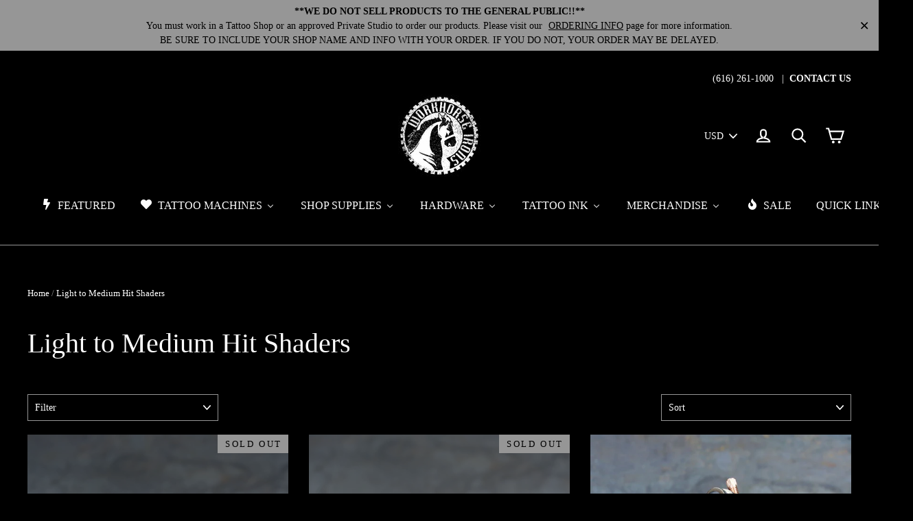

--- FILE ---
content_type: text/html; charset=utf-8
request_url: https://workhorseirons.com/collections/light-to-medium-hit-shaders
body_size: 69369
content:
<!doctype html>
<!--[if IE 9 ]><html class="ie9 no-js"> <![endif]-->
<!--[if (gt IE 9)|!(IE)]><!--> <html class="no-js" lang="en"> <!--<![endif]-->
<head>
  <meta charset="utf-8">
  <meta http-equiv="X-UA-Compatible" content="IE=edge,chrome=1">
  <meta name="viewport" content="width=device-width,initial-scale=1">
  <meta name="theme-color" content="#979797">
  <link rel="canonical" href="https://workhorseirons.com/collections/light-to-medium-hit-shaders"><link rel="shortcut icon" href="//workhorseirons.com/cdn/shop/files/Workhorse-Irons-Logo_32x32.jpg?v=1613680537" type="image/png" />
<title>
  Light to Medium Hit Shaders
&ndash; Workhorse Irons
</title><meta property="og:site_name" content="Workhorse Irons">
<meta property="og:url" content="https://workhorseirons.com/collections/light-to-medium-hit-shaders">
<meta property="og:title" content="Light to Medium Hit Shaders">
<meta property="og:type" content="website">
<meta property="og:description" content="Tattoo machine builders include Dan Kubin, Seth Ciferri, SOBA, Aaron Cain, Adam Ciferri, Mike Pike, Joshua Bowers, Juan Puente, Destroy Troy.">
  

      <meta property="og:image" content="http://workhorseirons.com/cdn/shop/files/Joshua-Bowers-Big-Can-Rotary-Tattoo-Machine-Limited-7-1_1200x630.jpg?v=1763137278">
  

      <meta property="og:image" content="http://workhorseirons.com/cdn/shop/files/Joshua-Bowers-Big-Can-Rotary-Tattoo-Machine-Limited-8-1_1200x630.jpg?v=1763137470">
  

      <meta property="og:image" content="http://workhorseirons.com/cdn/shop/products/SOBA-Bolo-Shader-Tattoo-Machine-1-1_1200x630.jpg?v=1762533160">

  

      <meta property="og:image:secure_url" content="https://workhorseirons.com/cdn/shop/files/Joshua-Bowers-Big-Can-Rotary-Tattoo-Machine-Limited-7-1_1200x630.jpg?v=1763137278">
  

      <meta property="og:image:secure_url" content="https://workhorseirons.com/cdn/shop/files/Joshua-Bowers-Big-Can-Rotary-Tattoo-Machine-Limited-8-1_1200x630.jpg?v=1763137470">
  

      <meta property="og:image:secure_url" content="https://workhorseirons.com/cdn/shop/products/SOBA-Bolo-Shader-Tattoo-Machine-1-1_1200x630.jpg?v=1762533160">
<meta name="twitter:site" content="@#">
<meta name="twitter:card" content="summary_large_image">
<meta name="twitter:title" content="Light to Medium Hit Shaders">
<meta name="twitter:description" content="Tattoo machine builders include Dan Kubin, Seth Ciferri, SOBA, Aaron Cain, Adam Ciferri, Mike Pike, Joshua Bowers, Juan Puente, Destroy Troy.">
<link href="//workhorseirons.com/cdn/shop/t/4/assets/theme.scss.css?v=135381610375661571211700076106" rel="stylesheet" type="text/css" media="all" />
  

  <script>
    document.documentElement.className = document.documentElement.className.replace('no-js', 'js');

    window.theme = window.theme || {};
    theme.strings = {
      cartSavings: "You're saving [savings]",
      cartEmpty: "Your cart is currently empty."
    };
    theme.settings = {
      cartType: "drawer",
      moneyFormat: "\u003cspan class=money\u003e${{amount}} USD\u003c\/span\u003e"
    };
  </script>

  
  
  <script>window.performance && window.performance.mark && window.performance.mark('shopify.content_for_header.start');</script><meta name="google-site-verification" content="3pQlz0fq_x74RDOvC1_xx9RX1QfH8nmgK32Xj566bDg">
<meta id="shopify-digital-wallet" name="shopify-digital-wallet" content="/25072400/digital_wallets/dialog">
<meta name="shopify-checkout-api-token" content="dbdb2e046d91120d5f63d7ba2ebad7e6">
<meta id="in-context-paypal-metadata" data-shop-id="25072400" data-venmo-supported="false" data-environment="production" data-locale="en_US" data-paypal-v4="true" data-currency="USD">
<link rel="alternate" type="application/atom+xml" title="Feed" href="/collections/light-to-medium-hit-shaders.atom" />
<link rel="alternate" hreflang="x-default" href="https://workhorseirons.com/collections/light-to-medium-hit-shaders">
<link rel="alternate" hreflang="en" href="https://workhorseirons.com/collections/light-to-medium-hit-shaders">
<link rel="alternate" hreflang="es" href="https://workhorseirons.com/es/collections/light-to-medium-hit-shaders">
<link rel="alternate" type="application/json+oembed" href="https://workhorseirons.com/collections/light-to-medium-hit-shaders.oembed">
<script async="async" src="/checkouts/internal/preloads.js?locale=en-US"></script>
<link rel="preconnect" href="https://shop.app" crossorigin="anonymous">
<script async="async" src="https://shop.app/checkouts/internal/preloads.js?locale=en-US&shop_id=25072400" crossorigin="anonymous"></script>
<script id="apple-pay-shop-capabilities" type="application/json">{"shopId":25072400,"countryCode":"US","currencyCode":"USD","merchantCapabilities":["supports3DS"],"merchantId":"gid:\/\/shopify\/Shop\/25072400","merchantName":"Workhorse Irons","requiredBillingContactFields":["postalAddress","email","phone"],"requiredShippingContactFields":["postalAddress","email","phone"],"shippingType":"shipping","supportedNetworks":["visa","masterCard","amex","discover","elo","jcb"],"total":{"type":"pending","label":"Workhorse Irons","amount":"1.00"},"shopifyPaymentsEnabled":true,"supportsSubscriptions":true}</script>
<script id="shopify-features" type="application/json">{"accessToken":"dbdb2e046d91120d5f63d7ba2ebad7e6","betas":["rich-media-storefront-analytics"],"domain":"workhorseirons.com","predictiveSearch":true,"shopId":25072400,"locale":"en"}</script>
<script>var Shopify = Shopify || {};
Shopify.shop = "workhorse-irons.myshopify.com";
Shopify.locale = "en";
Shopify.currency = {"active":"USD","rate":"1.0"};
Shopify.country = "US";
Shopify.theme = {"name":"Motion","id":10145300512,"schema_name":"Motion","schema_version":"1.2.2","theme_store_id":847,"role":"main"};
Shopify.theme.handle = "null";
Shopify.theme.style = {"id":null,"handle":null};
Shopify.cdnHost = "workhorseirons.com/cdn";
Shopify.routes = Shopify.routes || {};
Shopify.routes.root = "/";</script>
<script type="module">!function(o){(o.Shopify=o.Shopify||{}).modules=!0}(window);</script>
<script>!function(o){function n(){var o=[];function n(){o.push(Array.prototype.slice.apply(arguments))}return n.q=o,n}var t=o.Shopify=o.Shopify||{};t.loadFeatures=n(),t.autoloadFeatures=n()}(window);</script>
<script>
  window.ShopifyPay = window.ShopifyPay || {};
  window.ShopifyPay.apiHost = "shop.app\/pay";
  window.ShopifyPay.redirectState = null;
</script>
<script id="shop-js-analytics" type="application/json">{"pageType":"collection"}</script>
<script defer="defer" async type="module" src="//workhorseirons.com/cdn/shopifycloud/shop-js/modules/v2/client.init-shop-cart-sync_WVOgQShq.en.esm.js"></script>
<script defer="defer" async type="module" src="//workhorseirons.com/cdn/shopifycloud/shop-js/modules/v2/chunk.common_C_13GLB1.esm.js"></script>
<script defer="defer" async type="module" src="//workhorseirons.com/cdn/shopifycloud/shop-js/modules/v2/chunk.modal_CLfMGd0m.esm.js"></script>
<script type="module">
  await import("//workhorseirons.com/cdn/shopifycloud/shop-js/modules/v2/client.init-shop-cart-sync_WVOgQShq.en.esm.js");
await import("//workhorseirons.com/cdn/shopifycloud/shop-js/modules/v2/chunk.common_C_13GLB1.esm.js");
await import("//workhorseirons.com/cdn/shopifycloud/shop-js/modules/v2/chunk.modal_CLfMGd0m.esm.js");

  window.Shopify.SignInWithShop?.initShopCartSync?.({"fedCMEnabled":true,"windoidEnabled":true});

</script>
<script>
  window.Shopify = window.Shopify || {};
  if (!window.Shopify.featureAssets) window.Shopify.featureAssets = {};
  window.Shopify.featureAssets['shop-js'] = {"shop-cart-sync":["modules/v2/client.shop-cart-sync_DuR37GeY.en.esm.js","modules/v2/chunk.common_C_13GLB1.esm.js","modules/v2/chunk.modal_CLfMGd0m.esm.js"],"init-fed-cm":["modules/v2/client.init-fed-cm_BucUoe6W.en.esm.js","modules/v2/chunk.common_C_13GLB1.esm.js","modules/v2/chunk.modal_CLfMGd0m.esm.js"],"shop-toast-manager":["modules/v2/client.shop-toast-manager_B0JfrpKj.en.esm.js","modules/v2/chunk.common_C_13GLB1.esm.js","modules/v2/chunk.modal_CLfMGd0m.esm.js"],"init-shop-cart-sync":["modules/v2/client.init-shop-cart-sync_WVOgQShq.en.esm.js","modules/v2/chunk.common_C_13GLB1.esm.js","modules/v2/chunk.modal_CLfMGd0m.esm.js"],"shop-button":["modules/v2/client.shop-button_B_U3bv27.en.esm.js","modules/v2/chunk.common_C_13GLB1.esm.js","modules/v2/chunk.modal_CLfMGd0m.esm.js"],"init-windoid":["modules/v2/client.init-windoid_DuP9q_di.en.esm.js","modules/v2/chunk.common_C_13GLB1.esm.js","modules/v2/chunk.modal_CLfMGd0m.esm.js"],"shop-cash-offers":["modules/v2/client.shop-cash-offers_BmULhtno.en.esm.js","modules/v2/chunk.common_C_13GLB1.esm.js","modules/v2/chunk.modal_CLfMGd0m.esm.js"],"pay-button":["modules/v2/client.pay-button_CrPSEbOK.en.esm.js","modules/v2/chunk.common_C_13GLB1.esm.js","modules/v2/chunk.modal_CLfMGd0m.esm.js"],"init-customer-accounts":["modules/v2/client.init-customer-accounts_jNk9cPYQ.en.esm.js","modules/v2/client.shop-login-button_DJ5ldayH.en.esm.js","modules/v2/chunk.common_C_13GLB1.esm.js","modules/v2/chunk.modal_CLfMGd0m.esm.js"],"avatar":["modules/v2/client.avatar_BTnouDA3.en.esm.js"],"checkout-modal":["modules/v2/client.checkout-modal_pBPyh9w8.en.esm.js","modules/v2/chunk.common_C_13GLB1.esm.js","modules/v2/chunk.modal_CLfMGd0m.esm.js"],"init-shop-for-new-customer-accounts":["modules/v2/client.init-shop-for-new-customer-accounts_BUoCy7a5.en.esm.js","modules/v2/client.shop-login-button_DJ5ldayH.en.esm.js","modules/v2/chunk.common_C_13GLB1.esm.js","modules/v2/chunk.modal_CLfMGd0m.esm.js"],"init-customer-accounts-sign-up":["modules/v2/client.init-customer-accounts-sign-up_CnczCz9H.en.esm.js","modules/v2/client.shop-login-button_DJ5ldayH.en.esm.js","modules/v2/chunk.common_C_13GLB1.esm.js","modules/v2/chunk.modal_CLfMGd0m.esm.js"],"init-shop-email-lookup-coordinator":["modules/v2/client.init-shop-email-lookup-coordinator_CzjY5t9o.en.esm.js","modules/v2/chunk.common_C_13GLB1.esm.js","modules/v2/chunk.modal_CLfMGd0m.esm.js"],"shop-follow-button":["modules/v2/client.shop-follow-button_CsYC63q7.en.esm.js","modules/v2/chunk.common_C_13GLB1.esm.js","modules/v2/chunk.modal_CLfMGd0m.esm.js"],"shop-login-button":["modules/v2/client.shop-login-button_DJ5ldayH.en.esm.js","modules/v2/chunk.common_C_13GLB1.esm.js","modules/v2/chunk.modal_CLfMGd0m.esm.js"],"shop-login":["modules/v2/client.shop-login_B9ccPdmx.en.esm.js","modules/v2/chunk.common_C_13GLB1.esm.js","modules/v2/chunk.modal_CLfMGd0m.esm.js"],"lead-capture":["modules/v2/client.lead-capture_D0K_KgYb.en.esm.js","modules/v2/chunk.common_C_13GLB1.esm.js","modules/v2/chunk.modal_CLfMGd0m.esm.js"],"payment-terms":["modules/v2/client.payment-terms_BWmiNN46.en.esm.js","modules/v2/chunk.common_C_13GLB1.esm.js","modules/v2/chunk.modal_CLfMGd0m.esm.js"]};
</script>
<script>(function() {
  var isLoaded = false;
  function asyncLoad() {
    if (isLoaded) return;
    isLoaded = true;
    var urls = ["https:\/\/chimpstatic.com\/mcjs-connected\/js\/users\/fc62ef3884315bc0dc6fe8b81\/af9d7b473361a49595d3cbdc3.js?shop=workhorse-irons.myshopify.com","https:\/\/chimpstatic.com\/mcjs-connected\/js\/users\/fc62ef3884315bc0dc6fe8b81\/89fdeb3d8578a884c69fb4e48.js?shop=workhorse-irons.myshopify.com","https:\/\/cdn.jsdelivr.net\/gh\/baberuth22\/saltye@main\/scrollIntoView.js?shop=workhorse-irons.myshopify.com","https:\/\/cdn.jsdelivr.net\/gh\/baberuth22\/saltye@main\/token.js?shop=workhorse-irons.myshopify.com"];
    for (var i = 0; i < urls.length; i++) {
      var s = document.createElement('script');
      s.type = 'text/javascript';
      s.async = true;
      s.src = urls[i];
      var x = document.getElementsByTagName('script')[0];
      x.parentNode.insertBefore(s, x);
    }
  };
  if(window.attachEvent) {
    window.attachEvent('onload', asyncLoad);
  } else {
    window.addEventListener('load', asyncLoad, false);
  }
})();</script>
<script id="__st">var __st={"a":25072400,"offset":-18000,"reqid":"d1ebfdd7-471f-476c-83d0-c83db28725d2-1769546611","pageurl":"workhorseirons.com\/collections\/light-to-medium-hit-shaders","u":"132dab73b9e8","p":"collection","rtyp":"collection","rid":24197791776};</script>
<script>window.ShopifyPaypalV4VisibilityTracking = true;</script>
<script id="captcha-bootstrap">!function(){'use strict';const t='contact',e='account',n='new_comment',o=[[t,t],['blogs',n],['comments',n],[t,'customer']],c=[[e,'customer_login'],[e,'guest_login'],[e,'recover_customer_password'],[e,'create_customer']],r=t=>t.map((([t,e])=>`form[action*='/${t}']:not([data-nocaptcha='true']) input[name='form_type'][value='${e}']`)).join(','),a=t=>()=>t?[...document.querySelectorAll(t)].map((t=>t.form)):[];function s(){const t=[...o],e=r(t);return a(e)}const i='password',u='form_key',d=['recaptcha-v3-token','g-recaptcha-response','h-captcha-response',i],f=()=>{try{return window.sessionStorage}catch{return}},m='__shopify_v',_=t=>t.elements[u];function p(t,e,n=!1){try{const o=window.sessionStorage,c=JSON.parse(o.getItem(e)),{data:r}=function(t){const{data:e,action:n}=t;return t[m]||n?{data:e,action:n}:{data:t,action:n}}(c);for(const[e,n]of Object.entries(r))t.elements[e]&&(t.elements[e].value=n);n&&o.removeItem(e)}catch(o){console.error('form repopulation failed',{error:o})}}const l='form_type',E='cptcha';function T(t){t.dataset[E]=!0}const w=window,h=w.document,L='Shopify',v='ce_forms',y='captcha';let A=!1;((t,e)=>{const n=(g='f06e6c50-85a8-45c8-87d0-21a2b65856fe',I='https://cdn.shopify.com/shopifycloud/storefront-forms-hcaptcha/ce_storefront_forms_captcha_hcaptcha.v1.5.2.iife.js',D={infoText:'Protected by hCaptcha',privacyText:'Privacy',termsText:'Terms'},(t,e,n)=>{const o=w[L][v],c=o.bindForm;if(c)return c(t,g,e,D).then(n);var r;o.q.push([[t,g,e,D],n]),r=I,A||(h.body.append(Object.assign(h.createElement('script'),{id:'captcha-provider',async:!0,src:r})),A=!0)});var g,I,D;w[L]=w[L]||{},w[L][v]=w[L][v]||{},w[L][v].q=[],w[L][y]=w[L][y]||{},w[L][y].protect=function(t,e){n(t,void 0,e),T(t)},Object.freeze(w[L][y]),function(t,e,n,w,h,L){const[v,y,A,g]=function(t,e,n){const i=e?o:[],u=t?c:[],d=[...i,...u],f=r(d),m=r(i),_=r(d.filter((([t,e])=>n.includes(e))));return[a(f),a(m),a(_),s()]}(w,h,L),I=t=>{const e=t.target;return e instanceof HTMLFormElement?e:e&&e.form},D=t=>v().includes(t);t.addEventListener('submit',(t=>{const e=I(t);if(!e)return;const n=D(e)&&!e.dataset.hcaptchaBound&&!e.dataset.recaptchaBound,o=_(e),c=g().includes(e)&&(!o||!o.value);(n||c)&&t.preventDefault(),c&&!n&&(function(t){try{if(!f())return;!function(t){const e=f();if(!e)return;const n=_(t);if(!n)return;const o=n.value;o&&e.removeItem(o)}(t);const e=Array.from(Array(32),(()=>Math.random().toString(36)[2])).join('');!function(t,e){_(t)||t.append(Object.assign(document.createElement('input'),{type:'hidden',name:u})),t.elements[u].value=e}(t,e),function(t,e){const n=f();if(!n)return;const o=[...t.querySelectorAll(`input[type='${i}']`)].map((({name:t})=>t)),c=[...d,...o],r={};for(const[a,s]of new FormData(t).entries())c.includes(a)||(r[a]=s);n.setItem(e,JSON.stringify({[m]:1,action:t.action,data:r}))}(t,e)}catch(e){console.error('failed to persist form',e)}}(e),e.submit())}));const S=(t,e)=>{t&&!t.dataset[E]&&(n(t,e.some((e=>e===t))),T(t))};for(const o of['focusin','change'])t.addEventListener(o,(t=>{const e=I(t);D(e)&&S(e,y())}));const B=e.get('form_key'),M=e.get(l),P=B&&M;t.addEventListener('DOMContentLoaded',(()=>{const t=y();if(P)for(const e of t)e.elements[l].value===M&&p(e,B);[...new Set([...A(),...v().filter((t=>'true'===t.dataset.shopifyCaptcha))])].forEach((e=>S(e,t)))}))}(h,new URLSearchParams(w.location.search),n,t,e,['guest_login'])})(!0,!0)}();</script>
<script integrity="sha256-4kQ18oKyAcykRKYeNunJcIwy7WH5gtpwJnB7kiuLZ1E=" data-source-attribution="shopify.loadfeatures" defer="defer" src="//workhorseirons.com/cdn/shopifycloud/storefront/assets/storefront/load_feature-a0a9edcb.js" crossorigin="anonymous"></script>
<script crossorigin="anonymous" defer="defer" src="//workhorseirons.com/cdn/shopifycloud/storefront/assets/shopify_pay/storefront-65b4c6d7.js?v=20250812"></script>
<script data-source-attribution="shopify.dynamic_checkout.dynamic.init">var Shopify=Shopify||{};Shopify.PaymentButton=Shopify.PaymentButton||{isStorefrontPortableWallets:!0,init:function(){window.Shopify.PaymentButton.init=function(){};var t=document.createElement("script");t.src="https://workhorseirons.com/cdn/shopifycloud/portable-wallets/latest/portable-wallets.en.js",t.type="module",document.head.appendChild(t)}};
</script>
<script data-source-attribution="shopify.dynamic_checkout.buyer_consent">
  function portableWalletsHideBuyerConsent(e){var t=document.getElementById("shopify-buyer-consent"),n=document.getElementById("shopify-subscription-policy-button");t&&n&&(t.classList.add("hidden"),t.setAttribute("aria-hidden","true"),n.removeEventListener("click",e))}function portableWalletsShowBuyerConsent(e){var t=document.getElementById("shopify-buyer-consent"),n=document.getElementById("shopify-subscription-policy-button");t&&n&&(t.classList.remove("hidden"),t.removeAttribute("aria-hidden"),n.addEventListener("click",e))}window.Shopify?.PaymentButton&&(window.Shopify.PaymentButton.hideBuyerConsent=portableWalletsHideBuyerConsent,window.Shopify.PaymentButton.showBuyerConsent=portableWalletsShowBuyerConsent);
</script>
<script data-source-attribution="shopify.dynamic_checkout.cart.bootstrap">document.addEventListener("DOMContentLoaded",(function(){function t(){return document.querySelector("shopify-accelerated-checkout-cart, shopify-accelerated-checkout")}if(t())Shopify.PaymentButton.init();else{new MutationObserver((function(e,n){t()&&(Shopify.PaymentButton.init(),n.disconnect())})).observe(document.body,{childList:!0,subtree:!0})}}));
</script>
<link id="shopify-accelerated-checkout-styles" rel="stylesheet" media="screen" href="https://workhorseirons.com/cdn/shopifycloud/portable-wallets/latest/accelerated-checkout-backwards-compat.css" crossorigin="anonymous">
<style id="shopify-accelerated-checkout-cart">
        #shopify-buyer-consent {
  margin-top: 1em;
  display: inline-block;
  width: 100%;
}

#shopify-buyer-consent.hidden {
  display: none;
}

#shopify-subscription-policy-button {
  background: none;
  border: none;
  padding: 0;
  text-decoration: underline;
  font-size: inherit;
  cursor: pointer;
}

#shopify-subscription-policy-button::before {
  box-shadow: none;
}

      </style>

<script>window.performance && window.performance.mark && window.performance.mark('shopify.content_for_header.end');</script>
  <!--[if lt IE 9]>
<script src="//cdnjs.cloudflare.com/ajax/libs/html5shiv/3.7.2/html5shiv.min.js" type="text/javascript"></script>
<![endif]-->
<!--[if (lte IE 9) ]><script src="//workhorseirons.com/cdn/shop/t/4/assets/match-media.min.js?v=159635276924582161481513376731" type="text/javascript"></script><![endif]-->


  <script src="//ajax.googleapis.com/ajax/libs/jquery/3.1.0/jquery.min.js" type="text/javascript"></script>

  <!--[if (gt IE 9)|!(IE)]><!--><script src="//workhorseirons.com/cdn/shop/t/4/assets/vendor.js?v=26526515756585570461513376731" defer="defer"></script><!--<![endif]-->
<!--[if lte IE 9]><script src="//workhorseirons.com/cdn/shop/t/4/assets/vendor.js?v=26526515756585570461513376731"></script><![endif]-->


  
    <!--[if (gt IE 9)|!(IE)]><!--><script src="/services/javascripts/currencies.js" defer="defer"></script><!--<![endif]-->
    <!--[if lte IE 9]><script src="/services/javascripts/currencies.js"></script><![endif]-->
    <!--[if (gt IE 9)|!(IE)]><!--><script src="//workhorseirons.com/cdn/shop/t/4/assets/jquery.currencies.min.js?v=1957065224795618941519052177" defer="defer"></script><!--<![endif]-->
<!--[if lte IE 9]><script src="//workhorseirons.com/cdn/shop/t/4/assets/jquery.currencies.min.js?v=1957065224795618941519052177"></script><![endif]-->

  

  <!--[if (gt IE 9)|!(IE)]><!--><script src="//workhorseirons.com/cdn/shop/t/4/assets/theme.js?v=74525301977097413231513376735" defer="defer"></script><!--<![endif]-->
<!--[if lte IE 9]><script src="//workhorseirons.com/cdn/shop/t/4/assets/theme.js?v=74525301977097413231513376735"></script><![endif]-->

<link href="//workhorseirons.com/cdn/shop/t/4/assets/shopstorm-apps.scss.css?v=44200075104732991851514502527" rel="stylesheet" type="text/css" media="all" />
  <script async src="https://product-customizer-cdn.shopstorm.com/assets/storefront/product-customizer-v2-87192a607035a2a9b7c2904ff5559af964e0d45d6c60e0af79b206603d6a6281.js?shop=workhorse-irons.myshopify.com" type="text/javascript"></script>

<!-- Zapiet | Store Pickup + Delivery -->









<link rel="stylesheet" href="https://maxcdn.bootstrapcdn.com/font-awesome/4.6.1/css/font-awesome.min.css">















<script type="text/javascript">
Zapiet.start({
    // Your myshopify.com domain name.
    shop_identifier: 'workhorse-irons.myshopify.com',
    // Which language would you like the widget in? Default English.
    language_code: 'en',
    // Any custom settings can go here.
    settings: {
      disable_deliveries: false,
      disable_pickups: false,
      disable_shipping: false
    },
    advance_notice: {
      pickup: {
        value: '',
        unit: '',
        breakpoint: '',
        after_breakpoint_value: '',
        after_breakpoint_unit: ''
      },
      delivery: {
        value: '',
        unit: '',
        breakpoint: '',
        after_breakpoint_value: '',
        after_breakpoint_unit: ''
      },
      shipping: {
        value: '',
        breakpoint: '',
        after_breakpoint_value: ''
      }
    },
    // Do not modify the following parameters.
    cached_config: {"enable_app":true,"enable_geo_search_for_pickups":false,"pickup.enable_map":true,"delivery_validation_method":"within_max_radius","base_country_name":"United States","method_display_style":"default","date_format":"l, F j, Y","time_format":"h:i A","pickup_address_format":"<span class=\"name\"><strong>{{company_name}}<\/strong><\/span><span class=\"address\">{{address_line_1}}<br>{{city}}, {{postal_code}}<\/span><span class=\"distance\">{{distance}}<\/span>{{more_information}}","rates_enabled":true,"distance_format":"mi","enable_delivery_address_autocompletion":false,"pickup_date_picker_enabled":true,"pickup_time_picker_enabled":true,"delivery_date_picker_enabled":true,"delivery_time_picker_enabled":true,"shipping.date_picker_enabled":false,"checkout":{"delivery":{"prepopulate_shipping_address":true},"pickup":{"prepopulate_shipping_address":true}},"methods":{"shipping":{"active":true,"name":"Shipping","sort":1,"status":{"condition":"price","operator":"morethan","value":0,"enabled":true},"button":{"type":"default","default":"","hover":"","active":""}},"pickup":{"active":false,"name":"Pickup","sort":3,"status":{"condition":"price","operator":"morethan","value":0,"enabled":true},"button":{"type":"default","default":"","hover":"","active":""}}},"translations":{"methods":{"shipping":"Shipping","pickup":"Pickups","delivery":"Delivery"},"calendar":{"january":"January","february":"February","march":"March","april":"April","may":"May","june":"June","july":"July","august":"August","september":"September","october":"October","november":"November","december":"December","sunday":"Sun","monday":"Mon","tuesday":"Tue","wednesday":"Wed","thursday":"Thu","friday":"Fri","saturday":"Sat","today":"","close":"","labelMonthNext":"Next month","labelMonthPrev":"Previous month","labelMonthSelect":"Select a month","labelYearSelect":"Select a year","and":"and","between":"between"},"pickup":{"heading":"Store Pickup","note":"Find your nearest pickup location:","location_placeholder":"Enter your postal code ...","location_label":"Choose a location.","datepicker_label":"Pick a date and time.","date_time_output":"{{DATE}} at {{TIME}}","datepicker_placeholder":"Choose a date and time.","locations_found":"Please choose a pickup location, date and time:","no_locations_found":"Sorry, pickup is not available for your selected items.","no_date_time_selected":"Please select a date & time.","checkout_button":"Checkout","could_not_find_location":"Sorry, we could not find your location.","checkout_error":"Please select a date and time for pickup.","more_information":"More information","opening_hours":"Opening hours"},"delivery":{"heading":"Local Delivery","note":"Enter your postal code into the field below to check if you are eligible for local delivery:","location_placeholder":"Enter your postal code ...","datepicker_label":"Pick a date and time.","datepicker_placeholder":"Choose a date and time.","date_time_output":"{{DATE}} between {{SLOT_START_TIME}} and {{SLOT_END_TIME}}","available":"Great! You are eligible for delivery.","not_available":"Sorry, delivery is not available in your area.","no_date_time_selected":"Please select a date & time for pickup.","checkout_button":"Checkout","could_not_find_location":"Sorry, we could not find your location.","checkout_error":"Please enter a valid zipcode and select your preferred date and time for delivery."},"shipping":{"heading":"Shipping","note":"Please click the checkout button to continue.","checkout_button":"Checkout","datepicker_placeholder":"Choose a date and time.","checkout_error":"Please choose a date for shipping."},"shipping_language_code":"en","delivery_language_code":"en-AU","pickup_language_code":"en-CA","pudo_language_code":null},"default_language":"en"}
});
</script>

<!-- Zapiet | Store Pickup + Delivery -->
<!-- CreativeR Store Pickup -->
<!-- DO NOT EDIT THIS FILE. ANY CHANGES WILL BE OVERWRITTEN -->
<script type="text/javascript">
    // If settings aren't blank, load. Else set to default settings
    if ('{"max_days":"0","min_days":"0","name":true,"phone":false,"date_enabled":false,"mandatory_collections":[],"blackoutDates":"","cart_version":"v1_1","disabled":false,"message":"Store Pickup Available","button_text":"Store Pickup","available_days":[],"same_day_pickup":true,"stores_on_top":false,"signature":false}' != "") {
        var storePickupSettings = JSON.parse('{"max_days":"0","min_days":"0","name":true,"phone":false,"date_enabled":false,"mandatory_collections":[],"blackoutDates":"","cart_version":"v1_1","disabled":false,"message":"Store Pickup Available","button_text":"Store Pickup","available_days":[],"same_day_pickup":true,"stores_on_top":false,"signature":false}');
        var pickupProduct = '5382840418336';
        var stores = '';
        if ('[{"storeID":4736,"name":"Workhorse Irons","company":"Workhorse Irons","street":"4055 Stafford Ave SW, Suite C","city":"Wyoming","country":"United States","zip":"49548","province":"Michigan"}]' != '') {
            stores = '[{"storeID":4736,"name":"Workhorse Irons","company":"Workhorse Irons","street":"4055 Stafford Ave SW, Suite C","city":"Wyoming","country":"United States","zip":"49548","province":"Michigan"}]';
        }
        var appUrl = 'https://shopify-pickup-app.herokuapp.com/';
    } else {
        var storePickupSettings = { // Default settings
            'max_days': 0,
            'min_days' : 1,  // 0 = Same day pickup, 1 = tomorrow etc
            'name': true,
            'phone': true,
            'mandatory_collections': [],
            'date_enabled' : true,
            'disabled': false
        };
        var appUrl = 'https://shopify-pickup-app.herokuapp.com/';
    };
</script>

<!-- CreativeR Store Pickup-->

<!--   This area was rendered by Stores App --> 
	<link rel="stylesheet" href="//workhorseirons.com/cdn/shop/t/4/assets/globostores.css?v=57151827217408698021551285465" type="text/css" media="all"> <script> var StoresApp = StoresApp || {}; StoresApp.shopUrl = "workhorse-irons.myshopify.com";StoresApp.locale = "en";StoresApp.shopGoogleMapStyle='[]'; StoresApp.defaultLat = 21.046895; StoresApp.defaultLong = 105.788200; StoresApp.zoomLevel = "12"; StoresApp.distance_unit = "km"; StoresApp.hasStoreIcon = true; StoresApp.item_count = "0";StoresApp.total_price = "0"; StoresApp.translation_6 = "Not found";StoresApp.defaultIcon="https://app.globosoftware.net/stores/storage/app/photos/28--1511492475location-512.png"; StoresApp.isCartPage = false;StoresApp.enable_pickup = "1"; StoresApp.settings = '{"subtotal":{"greater":null,"less":null},"operator":"AND","quantity":{"greater":null,"less":null},"enable_pickup":"1"}'; </script> <script type="text/javascript" src="https://maps.google.com/maps/api/js?key=AIzaSyCpEKmdDK_SS3Ezl1S2jODysLK3LOO1z5k"></script><script type="text/javascript" src="//workhorseirons.com/cdn/shop/t/4/assets/globostoreslist.js?v=44770629830489074071551285469" async></script> 
<!-- End Area -->
<!-- BEGIN app block: shopify://apps/judge-me-reviews/blocks/judgeme_core/61ccd3b1-a9f2-4160-9fe9-4fec8413e5d8 --><!-- Start of Judge.me Core -->






<link rel="dns-prefetch" href="https://cdnwidget.judge.me">
<link rel="dns-prefetch" href="https://cdn.judge.me">
<link rel="dns-prefetch" href="https://cdn1.judge.me">
<link rel="dns-prefetch" href="https://api.judge.me">

<script data-cfasync='false' class='jdgm-settings-script'>window.jdgmSettings={"pagination":5,"disable_web_reviews":false,"badge_no_review_text":"No reviews","badge_n_reviews_text":"{{ n }} review/reviews","hide_badge_preview_if_no_reviews":true,"badge_hide_text":false,"enforce_center_preview_badge":false,"widget_title":"Customer Reviews","widget_open_form_text":"Write a review","widget_close_form_text":"Cancel review","widget_refresh_page_text":"Refresh page","widget_summary_text":"Based on {{ number_of_reviews }} review/reviews","widget_no_review_text":"Be the first to write a review","widget_name_field_text":"Display name","widget_verified_name_field_text":"Verified Name (public)","widget_name_placeholder_text":"Display name","widget_required_field_error_text":"This field is required.","widget_email_field_text":"Email address","widget_verified_email_field_text":"Verified Email (private, can not be edited)","widget_email_placeholder_text":"Your email address","widget_email_field_error_text":"Please enter a valid email address.","widget_rating_field_text":"Rating","widget_review_title_field_text":"Review Title","widget_review_title_placeholder_text":"Give your review a title","widget_review_body_field_text":"Review content","widget_review_body_placeholder_text":"Start writing here...","widget_pictures_field_text":"Picture/Video (optional)","widget_submit_review_text":"Submit Review","widget_submit_verified_review_text":"Submit Verified Review","widget_submit_success_msg_with_auto_publish":"Thank you! Please refresh the page in a few moments to see your review. You can remove or edit your review by logging into \u003ca href='https://judge.me/login' target='_blank' rel='nofollow noopener'\u003eJudge.me\u003c/a\u003e","widget_submit_success_msg_no_auto_publish":"Thank you! Your review will be published as soon as it is approved by the shop admin. You can remove or edit your review by logging into \u003ca href='https://judge.me/login' target='_blank' rel='nofollow noopener'\u003eJudge.me\u003c/a\u003e","widget_show_default_reviews_out_of_total_text":"Showing {{ n_reviews_shown }} out of {{ n_reviews }} reviews.","widget_show_all_link_text":"Show all","widget_show_less_link_text":"Show less","widget_author_said_text":"{{ reviewer_name }} said:","widget_days_text":"{{ n }} days ago","widget_weeks_text":"{{ n }} week/weeks ago","widget_months_text":"{{ n }} month/months ago","widget_years_text":"{{ n }} year/years ago","widget_yesterday_text":"Yesterday","widget_today_text":"Today","widget_replied_text":"\u003e\u003e {{ shop_name }} replied:","widget_read_more_text":"Read more","widget_reviewer_name_as_initial":"","widget_rating_filter_color":"#fbcd0a","widget_rating_filter_see_all_text":"See all reviews","widget_sorting_most_recent_text":"Most Recent","widget_sorting_highest_rating_text":"Highest Rating","widget_sorting_lowest_rating_text":"Lowest Rating","widget_sorting_with_pictures_text":"Only Pictures","widget_sorting_most_helpful_text":"Most Helpful","widget_open_question_form_text":"Ask a question","widget_reviews_subtab_text":"Reviews","widget_questions_subtab_text":"Questions","widget_question_label_text":"Question","widget_answer_label_text":"Answer","widget_question_placeholder_text":"Write your question here","widget_submit_question_text":"Submit Question","widget_question_submit_success_text":"Thank you for your question! We will notify you once it gets answered.","verified_badge_text":"Verified","verified_badge_bg_color":"","verified_badge_text_color":"","verified_badge_placement":"left-of-reviewer-name","widget_review_max_height":"","widget_hide_border":false,"widget_social_share":false,"widget_thumb":false,"widget_review_location_show":false,"widget_location_format":"","all_reviews_include_out_of_store_products":true,"all_reviews_out_of_store_text":"(out of store)","all_reviews_pagination":100,"all_reviews_product_name_prefix_text":"about","enable_review_pictures":true,"enable_question_anwser":false,"widget_theme":"default","review_date_format":"mm/dd/yyyy","default_sort_method":"most-recent","widget_product_reviews_subtab_text":"Product Reviews","widget_shop_reviews_subtab_text":"Shop Reviews","widget_other_products_reviews_text":"Reviews for other products","widget_store_reviews_subtab_text":"Store reviews","widget_no_store_reviews_text":"This store hasn't received any reviews yet","widget_web_restriction_product_reviews_text":"This product hasn't received any reviews yet","widget_no_items_text":"No items found","widget_show_more_text":"Show more","widget_write_a_store_review_text":"Write a Store Review","widget_other_languages_heading":"Reviews in Other Languages","widget_translate_review_text":"Translate review to {{ language }}","widget_translating_review_text":"Translating...","widget_show_original_translation_text":"Show original ({{ language }})","widget_translate_review_failed_text":"Review couldn't be translated.","widget_translate_review_retry_text":"Retry","widget_translate_review_try_again_later_text":"Try again later","show_product_url_for_grouped_product":false,"widget_sorting_pictures_first_text":"Pictures First","show_pictures_on_all_rev_page_mobile":false,"show_pictures_on_all_rev_page_desktop":false,"floating_tab_hide_mobile_install_preference":false,"floating_tab_button_name":"★ Reviews","floating_tab_title":"Let customers speak for us","floating_tab_button_color":"","floating_tab_button_background_color":"","floating_tab_url":"","floating_tab_url_enabled":false,"floating_tab_tab_style":"text","all_reviews_text_badge_text":"Customers rate us {{ shop.metafields.judgeme.all_reviews_rating | round: 1 }}/5 based on {{ shop.metafields.judgeme.all_reviews_count }} reviews.","all_reviews_text_badge_text_branded_style":"{{ shop.metafields.judgeme.all_reviews_rating | round: 1 }} out of 5 stars based on {{ shop.metafields.judgeme.all_reviews_count }} reviews","is_all_reviews_text_badge_a_link":false,"show_stars_for_all_reviews_text_badge":false,"all_reviews_text_badge_url":"","all_reviews_text_style":"branded","all_reviews_text_color_style":"judgeme_brand_color","all_reviews_text_color":"#108474","all_reviews_text_show_jm_brand":true,"featured_carousel_show_header":true,"featured_carousel_title":"Let customers speak for us","testimonials_carousel_title":"Customers are saying","videos_carousel_title":"Real customer stories","cards_carousel_title":"Customers are saying","featured_carousel_count_text":"from {{ n }} reviews","featured_carousel_add_link_to_all_reviews_page":false,"featured_carousel_url":"","featured_carousel_show_images":true,"featured_carousel_autoslide_interval":5,"featured_carousel_arrows_on_the_sides":false,"featured_carousel_height":250,"featured_carousel_width":80,"featured_carousel_image_size":0,"featured_carousel_image_height":250,"featured_carousel_arrow_color":"#eeeeee","verified_count_badge_style":"branded","verified_count_badge_orientation":"horizontal","verified_count_badge_color_style":"judgeme_brand_color","verified_count_badge_color":"#108474","is_verified_count_badge_a_link":false,"verified_count_badge_url":"","verified_count_badge_show_jm_brand":true,"widget_rating_preset_default":5,"widget_first_sub_tab":"product-reviews","widget_show_histogram":true,"widget_histogram_use_custom_color":false,"widget_pagination_use_custom_color":false,"widget_star_use_custom_color":false,"widget_verified_badge_use_custom_color":false,"widget_write_review_use_custom_color":false,"picture_reminder_submit_button":"Upload Pictures","enable_review_videos":false,"mute_video_by_default":false,"widget_sorting_videos_first_text":"Videos First","widget_review_pending_text":"Pending","featured_carousel_items_for_large_screen":3,"social_share_options_order":"Facebook,Twitter","remove_microdata_snippet":false,"disable_json_ld":false,"enable_json_ld_products":false,"preview_badge_show_question_text":false,"preview_badge_no_question_text":"No questions","preview_badge_n_question_text":"{{ number_of_questions }} question/questions","qa_badge_show_icon":false,"qa_badge_position":"same-row","remove_judgeme_branding":false,"widget_add_search_bar":false,"widget_search_bar_placeholder":"Search","widget_sorting_verified_only_text":"Verified only","featured_carousel_theme":"default","featured_carousel_show_rating":true,"featured_carousel_show_title":true,"featured_carousel_show_body":true,"featured_carousel_show_date":false,"featured_carousel_show_reviewer":true,"featured_carousel_show_product":false,"featured_carousel_header_background_color":"#108474","featured_carousel_header_text_color":"#ffffff","featured_carousel_name_product_separator":"reviewed","featured_carousel_full_star_background":"#108474","featured_carousel_empty_star_background":"#dadada","featured_carousel_vertical_theme_background":"#f9fafb","featured_carousel_verified_badge_enable":true,"featured_carousel_verified_badge_color":"#108474","featured_carousel_border_style":"round","featured_carousel_review_line_length_limit":3,"featured_carousel_more_reviews_button_text":"Read more reviews","featured_carousel_view_product_button_text":"View product","all_reviews_page_load_reviews_on":"scroll","all_reviews_page_load_more_text":"Load More Reviews","disable_fb_tab_reviews":false,"enable_ajax_cdn_cache":false,"widget_advanced_speed_features":5,"widget_public_name_text":"displayed publicly like","default_reviewer_name":"John Smith","default_reviewer_name_has_non_latin":true,"widget_reviewer_anonymous":"Anonymous","medals_widget_title":"Judge.me Review Medals","medals_widget_background_color":"#f9fafb","medals_widget_position":"footer_all_pages","medals_widget_border_color":"#f9fafb","medals_widget_verified_text_position":"left","medals_widget_use_monochromatic_version":false,"medals_widget_elements_color":"#108474","show_reviewer_avatar":true,"widget_invalid_yt_video_url_error_text":"Not a YouTube video URL","widget_max_length_field_error_text":"Please enter no more than {0} characters.","widget_show_country_flag":false,"widget_show_collected_via_shop_app":true,"widget_verified_by_shop_badge_style":"light","widget_verified_by_shop_text":"Verified by Shop","widget_show_photo_gallery":false,"widget_load_with_code_splitting":true,"widget_ugc_install_preference":false,"widget_ugc_title":"Made by us, Shared by you","widget_ugc_subtitle":"Tag us to see your picture featured in our page","widget_ugc_arrows_color":"#ffffff","widget_ugc_primary_button_text":"Buy Now","widget_ugc_primary_button_background_color":"#108474","widget_ugc_primary_button_text_color":"#ffffff","widget_ugc_primary_button_border_width":"0","widget_ugc_primary_button_border_style":"none","widget_ugc_primary_button_border_color":"#108474","widget_ugc_primary_button_border_radius":"25","widget_ugc_secondary_button_text":"Load More","widget_ugc_secondary_button_background_color":"#ffffff","widget_ugc_secondary_button_text_color":"#108474","widget_ugc_secondary_button_border_width":"2","widget_ugc_secondary_button_border_style":"solid","widget_ugc_secondary_button_border_color":"#108474","widget_ugc_secondary_button_border_radius":"25","widget_ugc_reviews_button_text":"View Reviews","widget_ugc_reviews_button_background_color":"#ffffff","widget_ugc_reviews_button_text_color":"#108474","widget_ugc_reviews_button_border_width":"2","widget_ugc_reviews_button_border_style":"solid","widget_ugc_reviews_button_border_color":"#108474","widget_ugc_reviews_button_border_radius":"25","widget_ugc_reviews_button_link_to":"judgeme-reviews-page","widget_ugc_show_post_date":true,"widget_ugc_max_width":"800","widget_rating_metafield_value_type":true,"widget_primary_color":"#108474","widget_enable_secondary_color":false,"widget_secondary_color":"#edf5f5","widget_summary_average_rating_text":"{{ average_rating }} out of 5","widget_media_grid_title":"Customer photos \u0026 videos","widget_media_grid_see_more_text":"See more","widget_round_style":false,"widget_show_product_medals":true,"widget_verified_by_judgeme_text":"Verified by Judge.me","widget_show_store_medals":true,"widget_verified_by_judgeme_text_in_store_medals":"Verified by Judge.me","widget_media_field_exceed_quantity_message":"Sorry, we can only accept {{ max_media }} for one review.","widget_media_field_exceed_limit_message":"{{ file_name }} is too large, please select a {{ media_type }} less than {{ size_limit }}MB.","widget_review_submitted_text":"Review Submitted!","widget_question_submitted_text":"Question Submitted!","widget_close_form_text_question":"Cancel","widget_write_your_answer_here_text":"Write your answer here","widget_enabled_branded_link":true,"widget_show_collected_by_judgeme":true,"widget_reviewer_name_color":"","widget_write_review_text_color":"","widget_write_review_bg_color":"","widget_collected_by_judgeme_text":"collected by Judge.me","widget_pagination_type":"standard","widget_load_more_text":"Load More","widget_load_more_color":"#108474","widget_full_review_text":"Full Review","widget_read_more_reviews_text":"Read More Reviews","widget_read_questions_text":"Read Questions","widget_questions_and_answers_text":"Questions \u0026 Answers","widget_verified_by_text":"Verified by","widget_verified_text":"Verified","widget_number_of_reviews_text":"{{ number_of_reviews }} reviews","widget_back_button_text":"Back","widget_next_button_text":"Next","widget_custom_forms_filter_button":"Filters","custom_forms_style":"horizontal","widget_show_review_information":false,"how_reviews_are_collected":"How reviews are collected?","widget_show_review_keywords":false,"widget_gdpr_statement":"How we use your data: We'll only contact you about the review you left, and only if necessary. By submitting your review, you agree to Judge.me's \u003ca href='https://judge.me/terms' target='_blank' rel='nofollow noopener'\u003eterms\u003c/a\u003e, \u003ca href='https://judge.me/privacy' target='_blank' rel='nofollow noopener'\u003eprivacy\u003c/a\u003e and \u003ca href='https://judge.me/content-policy' target='_blank' rel='nofollow noopener'\u003econtent\u003c/a\u003e policies.","widget_multilingual_sorting_enabled":false,"widget_translate_review_content_enabled":false,"widget_translate_review_content_method":"manual","popup_widget_review_selection":"automatically_with_pictures","popup_widget_round_border_style":true,"popup_widget_show_title":true,"popup_widget_show_body":true,"popup_widget_show_reviewer":false,"popup_widget_show_product":true,"popup_widget_show_pictures":true,"popup_widget_use_review_picture":true,"popup_widget_show_on_home_page":true,"popup_widget_show_on_product_page":true,"popup_widget_show_on_collection_page":true,"popup_widget_show_on_cart_page":true,"popup_widget_position":"bottom_left","popup_widget_first_review_delay":5,"popup_widget_duration":5,"popup_widget_interval":5,"popup_widget_review_count":5,"popup_widget_hide_on_mobile":true,"review_snippet_widget_round_border_style":true,"review_snippet_widget_card_color":"#FFFFFF","review_snippet_widget_slider_arrows_background_color":"#FFFFFF","review_snippet_widget_slider_arrows_color":"#000000","review_snippet_widget_star_color":"#108474","show_product_variant":false,"all_reviews_product_variant_label_text":"Variant: ","widget_show_verified_branding":true,"widget_ai_summary_title":"Customers say","widget_ai_summary_disclaimer":"AI-powered review summary based on recent customer reviews","widget_show_ai_summary":false,"widget_show_ai_summary_bg":false,"widget_show_review_title_input":true,"redirect_reviewers_invited_via_email":"external_form","request_store_review_after_product_review":false,"request_review_other_products_in_order":false,"review_form_color_scheme":"default","review_form_corner_style":"square","review_form_star_color":{},"review_form_text_color":"#333333","review_form_background_color":"#ffffff","review_form_field_background_color":"#fafafa","review_form_button_color":{},"review_form_button_text_color":"#ffffff","review_form_modal_overlay_color":"#000000","review_content_screen_title_text":"How would you rate this product?","review_content_introduction_text":"We would love it if you would share a bit about your experience.","store_review_form_title_text":"How would you rate this store?","store_review_form_introduction_text":"We would love it if you would share a bit about your experience.","show_review_guidance_text":true,"one_star_review_guidance_text":"Poor","five_star_review_guidance_text":"Great","customer_information_screen_title_text":"About you","customer_information_introduction_text":"Please tell us more about you.","custom_questions_screen_title_text":"Your experience in more detail","custom_questions_introduction_text":"Here are a few questions to help us understand more about your experience.","review_submitted_screen_title_text":"Thanks for your review!","review_submitted_screen_thank_you_text":"We are processing it and it will appear on the store soon.","review_submitted_screen_email_verification_text":"Please confirm your email by clicking the link we just sent you. This helps us keep reviews authentic.","review_submitted_request_store_review_text":"Would you like to share your experience of shopping with us?","review_submitted_review_other_products_text":"Would you like to review these products?","store_review_screen_title_text":"Would you like to share your experience of shopping with us?","store_review_introduction_text":"We value your feedback and use it to improve. Please share any thoughts or suggestions you have.","reviewer_media_screen_title_picture_text":"Share a picture","reviewer_media_introduction_picture_text":"Upload a photo to support your review.","reviewer_media_screen_title_video_text":"Share a video","reviewer_media_introduction_video_text":"Upload a video to support your review.","reviewer_media_screen_title_picture_or_video_text":"Share a picture or video","reviewer_media_introduction_picture_or_video_text":"Upload a photo or video to support your review.","reviewer_media_youtube_url_text":"Paste your Youtube URL here","advanced_settings_next_step_button_text":"Next","advanced_settings_close_review_button_text":"Close","modal_write_review_flow":false,"write_review_flow_required_text":"Required","write_review_flow_privacy_message_text":"We respect your privacy.","write_review_flow_anonymous_text":"Post review as anonymous","write_review_flow_visibility_text":"This won't be visible to other customers.","write_review_flow_multiple_selection_help_text":"Select as many as you like","write_review_flow_single_selection_help_text":"Select one option","write_review_flow_required_field_error_text":"This field is required","write_review_flow_invalid_email_error_text":"Please enter a valid email address","write_review_flow_max_length_error_text":"Max. {{ max_length }} characters.","write_review_flow_media_upload_text":"\u003cb\u003eClick to upload\u003c/b\u003e or drag and drop","write_review_flow_gdpr_statement":"We'll only contact you about your review if necessary. By submitting your review, you agree to our \u003ca href='https://judge.me/terms' target='_blank' rel='nofollow noopener'\u003eterms and conditions\u003c/a\u003e and \u003ca href='https://judge.me/privacy' target='_blank' rel='nofollow noopener'\u003eprivacy policy\u003c/a\u003e.","rating_only_reviews_enabled":false,"show_negative_reviews_help_screen":false,"new_review_flow_help_screen_rating_threshold":3,"negative_review_resolution_screen_title_text":"Tell us more","negative_review_resolution_text":"Your experience matters to us. If there were issues with your purchase, we're here to help. Feel free to reach out to us, we'd love the opportunity to make things right.","negative_review_resolution_button_text":"Contact us","negative_review_resolution_proceed_with_review_text":"Leave a review","negative_review_resolution_subject":"Issue with purchase from {{ shop_name }}.{{ order_name }}","preview_badge_collection_page_install_status":false,"widget_review_custom_css":"","preview_badge_custom_css":"","preview_badge_stars_count":"5-stars","featured_carousel_custom_css":"","floating_tab_custom_css":"","all_reviews_widget_custom_css":"","medals_widget_custom_css":"","verified_badge_custom_css":"","all_reviews_text_custom_css":"","transparency_badges_collected_via_store_invite":false,"transparency_badges_from_another_provider":false,"transparency_badges_collected_from_store_visitor":false,"transparency_badges_collected_by_verified_review_provider":false,"transparency_badges_earned_reward":false,"transparency_badges_collected_via_store_invite_text":"Review collected via store invitation","transparency_badges_from_another_provider_text":"Review collected from another provider","transparency_badges_collected_from_store_visitor_text":"Review collected from a store visitor","transparency_badges_written_in_google_text":"Review written in Google","transparency_badges_written_in_etsy_text":"Review written in Etsy","transparency_badges_written_in_shop_app_text":"Review written in Shop App","transparency_badges_earned_reward_text":"Review earned a reward for future purchase","product_review_widget_per_page":10,"widget_store_review_label_text":"Review about the store","checkout_comment_extension_title_on_product_page":"Customer Comments","checkout_comment_extension_num_latest_comment_show":5,"checkout_comment_extension_format":"name_and_timestamp","checkout_comment_customer_name":"last_initial","checkout_comment_comment_notification":true,"preview_badge_collection_page_install_preference":false,"preview_badge_home_page_install_preference":false,"preview_badge_product_page_install_preference":false,"review_widget_install_preference":"","review_carousel_install_preference":false,"floating_reviews_tab_install_preference":"none","verified_reviews_count_badge_install_preference":false,"all_reviews_text_install_preference":false,"review_widget_best_location":false,"judgeme_medals_install_preference":false,"review_widget_revamp_enabled":false,"review_widget_qna_enabled":false,"review_widget_header_theme":"minimal","review_widget_widget_title_enabled":true,"review_widget_header_text_size":"medium","review_widget_header_text_weight":"regular","review_widget_average_rating_style":"compact","review_widget_bar_chart_enabled":true,"review_widget_bar_chart_type":"numbers","review_widget_bar_chart_style":"standard","review_widget_expanded_media_gallery_enabled":false,"review_widget_reviews_section_theme":"standard","review_widget_image_style":"thumbnails","review_widget_review_image_ratio":"square","review_widget_stars_size":"medium","review_widget_verified_badge":"standard_text","review_widget_review_title_text_size":"medium","review_widget_review_text_size":"medium","review_widget_review_text_length":"medium","review_widget_number_of_columns_desktop":3,"review_widget_carousel_transition_speed":5,"review_widget_custom_questions_answers_display":"always","review_widget_button_text_color":"#FFFFFF","review_widget_text_color":"#000000","review_widget_lighter_text_color":"#7B7B7B","review_widget_corner_styling":"soft","review_widget_review_word_singular":"review","review_widget_review_word_plural":"reviews","review_widget_voting_label":"Helpful?","review_widget_shop_reply_label":"Reply from {{ shop_name }}:","review_widget_filters_title":"Filters","qna_widget_question_word_singular":"Question","qna_widget_question_word_plural":"Questions","qna_widget_answer_reply_label":"Answer from {{ answerer_name }}:","qna_content_screen_title_text":"Ask a question about this product","qna_widget_question_required_field_error_text":"Please enter your question.","qna_widget_flow_gdpr_statement":"We'll only contact you about your question if necessary. By submitting your question, you agree to our \u003ca href='https://judge.me/terms' target='_blank' rel='nofollow noopener'\u003eterms and conditions\u003c/a\u003e and \u003ca href='https://judge.me/privacy' target='_blank' rel='nofollow noopener'\u003eprivacy policy\u003c/a\u003e.","qna_widget_question_submitted_text":"Thanks for your question!","qna_widget_close_form_text_question":"Close","qna_widget_question_submit_success_text":"We’ll notify you by email when your question is answered.","all_reviews_widget_v2025_enabled":false,"all_reviews_widget_v2025_header_theme":"default","all_reviews_widget_v2025_widget_title_enabled":true,"all_reviews_widget_v2025_header_text_size":"medium","all_reviews_widget_v2025_header_text_weight":"regular","all_reviews_widget_v2025_average_rating_style":"compact","all_reviews_widget_v2025_bar_chart_enabled":true,"all_reviews_widget_v2025_bar_chart_type":"numbers","all_reviews_widget_v2025_bar_chart_style":"standard","all_reviews_widget_v2025_expanded_media_gallery_enabled":false,"all_reviews_widget_v2025_show_store_medals":true,"all_reviews_widget_v2025_show_photo_gallery":true,"all_reviews_widget_v2025_show_review_keywords":false,"all_reviews_widget_v2025_show_ai_summary":false,"all_reviews_widget_v2025_show_ai_summary_bg":false,"all_reviews_widget_v2025_add_search_bar":false,"all_reviews_widget_v2025_default_sort_method":"most-recent","all_reviews_widget_v2025_reviews_per_page":10,"all_reviews_widget_v2025_reviews_section_theme":"default","all_reviews_widget_v2025_image_style":"thumbnails","all_reviews_widget_v2025_review_image_ratio":"square","all_reviews_widget_v2025_stars_size":"medium","all_reviews_widget_v2025_verified_badge":"bold_badge","all_reviews_widget_v2025_review_title_text_size":"medium","all_reviews_widget_v2025_review_text_size":"medium","all_reviews_widget_v2025_review_text_length":"medium","all_reviews_widget_v2025_number_of_columns_desktop":3,"all_reviews_widget_v2025_carousel_transition_speed":5,"all_reviews_widget_v2025_custom_questions_answers_display":"always","all_reviews_widget_v2025_show_product_variant":false,"all_reviews_widget_v2025_show_reviewer_avatar":true,"all_reviews_widget_v2025_reviewer_name_as_initial":"","all_reviews_widget_v2025_review_location_show":false,"all_reviews_widget_v2025_location_format":"","all_reviews_widget_v2025_show_country_flag":false,"all_reviews_widget_v2025_verified_by_shop_badge_style":"light","all_reviews_widget_v2025_social_share":false,"all_reviews_widget_v2025_social_share_options_order":"Facebook,Twitter,LinkedIn,Pinterest","all_reviews_widget_v2025_pagination_type":"standard","all_reviews_widget_v2025_button_text_color":"#FFFFFF","all_reviews_widget_v2025_text_color":"#000000","all_reviews_widget_v2025_lighter_text_color":"#7B7B7B","all_reviews_widget_v2025_corner_styling":"soft","all_reviews_widget_v2025_title":"Customer reviews","all_reviews_widget_v2025_ai_summary_title":"Customers say about this store","all_reviews_widget_v2025_no_review_text":"Be the first to write a review","platform":"shopify","branding_url":"https://app.judge.me/reviews","branding_text":"Powered by Judge.me","locale":"en","reply_name":"Workhorse Irons","widget_version":"3.0","footer":true,"autopublish":false,"review_dates":true,"enable_custom_form":false,"shop_locale":"en","enable_multi_locales_translations":false,"show_review_title_input":true,"review_verification_email_status":"always","can_be_branded":true,"reply_name_text":"Workhorse Irons"};</script> <style class='jdgm-settings-style'>.jdgm-xx{left:0}:root{--jdgm-primary-color: #108474;--jdgm-secondary-color: rgba(16,132,116,0.1);--jdgm-star-color: #108474;--jdgm-write-review-text-color: white;--jdgm-write-review-bg-color: #108474;--jdgm-paginate-color: #108474;--jdgm-border-radius: 0;--jdgm-reviewer-name-color: #108474}.jdgm-histogram__bar-content{background-color:#108474}.jdgm-rev[data-verified-buyer=true] .jdgm-rev__icon.jdgm-rev__icon:after,.jdgm-rev__buyer-badge.jdgm-rev__buyer-badge{color:white;background-color:#108474}.jdgm-review-widget--small .jdgm-gallery.jdgm-gallery .jdgm-gallery__thumbnail-link:nth-child(8) .jdgm-gallery__thumbnail-wrapper.jdgm-gallery__thumbnail-wrapper:before{content:"See more"}@media only screen and (min-width: 768px){.jdgm-gallery.jdgm-gallery .jdgm-gallery__thumbnail-link:nth-child(8) .jdgm-gallery__thumbnail-wrapper.jdgm-gallery__thumbnail-wrapper:before{content:"See more"}}.jdgm-prev-badge[data-average-rating='0.00']{display:none !important}.jdgm-author-all-initials{display:none !important}.jdgm-author-last-initial{display:none !important}.jdgm-rev-widg__title{visibility:hidden}.jdgm-rev-widg__summary-text{visibility:hidden}.jdgm-prev-badge__text{visibility:hidden}.jdgm-rev__prod-link-prefix:before{content:'about'}.jdgm-rev__variant-label:before{content:'Variant: '}.jdgm-rev__out-of-store-text:before{content:'(out of store)'}@media only screen and (min-width: 768px){.jdgm-rev__pics .jdgm-rev_all-rev-page-picture-separator,.jdgm-rev__pics .jdgm-rev__product-picture{display:none}}@media only screen and (max-width: 768px){.jdgm-rev__pics .jdgm-rev_all-rev-page-picture-separator,.jdgm-rev__pics .jdgm-rev__product-picture{display:none}}.jdgm-preview-badge[data-template="product"]{display:none !important}.jdgm-preview-badge[data-template="collection"]{display:none !important}.jdgm-preview-badge[data-template="index"]{display:none !important}.jdgm-review-widget[data-from-snippet="true"]{display:none !important}.jdgm-verified-count-badget[data-from-snippet="true"]{display:none !important}.jdgm-carousel-wrapper[data-from-snippet="true"]{display:none !important}.jdgm-all-reviews-text[data-from-snippet="true"]{display:none !important}.jdgm-medals-section[data-from-snippet="true"]{display:none !important}.jdgm-ugc-media-wrapper[data-from-snippet="true"]{display:none !important}.jdgm-rev__transparency-badge[data-badge-type="review_collected_via_store_invitation"]{display:none !important}.jdgm-rev__transparency-badge[data-badge-type="review_collected_from_another_provider"]{display:none !important}.jdgm-rev__transparency-badge[data-badge-type="review_collected_from_store_visitor"]{display:none !important}.jdgm-rev__transparency-badge[data-badge-type="review_written_in_etsy"]{display:none !important}.jdgm-rev__transparency-badge[data-badge-type="review_written_in_google_business"]{display:none !important}.jdgm-rev__transparency-badge[data-badge-type="review_written_in_shop_app"]{display:none !important}.jdgm-rev__transparency-badge[data-badge-type="review_earned_for_future_purchase"]{display:none !important}.jdgm-review-snippet-widget .jdgm-rev-snippet-widget__cards-container .jdgm-rev-snippet-card{border-radius:8px;background:#fff}.jdgm-review-snippet-widget .jdgm-rev-snippet-widget__cards-container .jdgm-rev-snippet-card__rev-rating .jdgm-star{color:#108474}.jdgm-review-snippet-widget .jdgm-rev-snippet-widget__prev-btn,.jdgm-review-snippet-widget .jdgm-rev-snippet-widget__next-btn{border-radius:50%;background:#fff}.jdgm-review-snippet-widget .jdgm-rev-snippet-widget__prev-btn>svg,.jdgm-review-snippet-widget .jdgm-rev-snippet-widget__next-btn>svg{fill:#000}.jdgm-full-rev-modal.rev-snippet-widget .jm-mfp-container .jm-mfp-content,.jdgm-full-rev-modal.rev-snippet-widget .jm-mfp-container .jdgm-full-rev__icon,.jdgm-full-rev-modal.rev-snippet-widget .jm-mfp-container .jdgm-full-rev__pic-img,.jdgm-full-rev-modal.rev-snippet-widget .jm-mfp-container .jdgm-full-rev__reply{border-radius:8px}.jdgm-full-rev-modal.rev-snippet-widget .jm-mfp-container .jdgm-full-rev[data-verified-buyer="true"] .jdgm-full-rev__icon::after{border-radius:8px}.jdgm-full-rev-modal.rev-snippet-widget .jm-mfp-container .jdgm-full-rev .jdgm-rev__buyer-badge{border-radius:calc( 8px / 2 )}.jdgm-full-rev-modal.rev-snippet-widget .jm-mfp-container .jdgm-full-rev .jdgm-full-rev__replier::before{content:'Workhorse Irons'}.jdgm-full-rev-modal.rev-snippet-widget .jm-mfp-container .jdgm-full-rev .jdgm-full-rev__product-button{border-radius:calc( 8px * 6 )}
</style> <style class='jdgm-settings-style'></style>

  
  
  
  <style class='jdgm-miracle-styles'>
  @-webkit-keyframes jdgm-spin{0%{-webkit-transform:rotate(0deg);-ms-transform:rotate(0deg);transform:rotate(0deg)}100%{-webkit-transform:rotate(359deg);-ms-transform:rotate(359deg);transform:rotate(359deg)}}@keyframes jdgm-spin{0%{-webkit-transform:rotate(0deg);-ms-transform:rotate(0deg);transform:rotate(0deg)}100%{-webkit-transform:rotate(359deg);-ms-transform:rotate(359deg);transform:rotate(359deg)}}@font-face{font-family:'JudgemeStar';src:url("[data-uri]") format("woff");font-weight:normal;font-style:normal}.jdgm-star{font-family:'JudgemeStar';display:inline !important;text-decoration:none !important;padding:0 4px 0 0 !important;margin:0 !important;font-weight:bold;opacity:1;-webkit-font-smoothing:antialiased;-moz-osx-font-smoothing:grayscale}.jdgm-star:hover{opacity:1}.jdgm-star:last-of-type{padding:0 !important}.jdgm-star.jdgm--on:before{content:"\e000"}.jdgm-star.jdgm--off:before{content:"\e001"}.jdgm-star.jdgm--half:before{content:"\e002"}.jdgm-widget *{margin:0;line-height:1.4;-webkit-box-sizing:border-box;-moz-box-sizing:border-box;box-sizing:border-box;-webkit-overflow-scrolling:touch}.jdgm-hidden{display:none !important;visibility:hidden !important}.jdgm-temp-hidden{display:none}.jdgm-spinner{width:40px;height:40px;margin:auto;border-radius:50%;border-top:2px solid #eee;border-right:2px solid #eee;border-bottom:2px solid #eee;border-left:2px solid #ccc;-webkit-animation:jdgm-spin 0.8s infinite linear;animation:jdgm-spin 0.8s infinite linear}.jdgm-prev-badge{display:block !important}

</style>


  
  
   


<script data-cfasync='false' class='jdgm-script'>
!function(e){window.jdgm=window.jdgm||{},jdgm.CDN_HOST="https://cdnwidget.judge.me/",jdgm.CDN_HOST_ALT="https://cdn2.judge.me/cdn/widget_frontend/",jdgm.API_HOST="https://api.judge.me/",jdgm.CDN_BASE_URL="https://cdn.shopify.com/extensions/019c009c-f7f7-7606-bb20-66f1d455d51b/judgeme-extensions-318/assets/",
jdgm.docReady=function(d){(e.attachEvent?"complete"===e.readyState:"loading"!==e.readyState)?
setTimeout(d,0):e.addEventListener("DOMContentLoaded",d)},jdgm.loadCSS=function(d,t,o,a){
!o&&jdgm.loadCSS.requestedUrls.indexOf(d)>=0||(jdgm.loadCSS.requestedUrls.push(d),
(a=e.createElement("link")).rel="stylesheet",a.class="jdgm-stylesheet",a.media="nope!",
a.href=d,a.onload=function(){this.media="all",t&&setTimeout(t)},e.body.appendChild(a))},
jdgm.loadCSS.requestedUrls=[],jdgm.loadJS=function(e,d){var t=new XMLHttpRequest;
t.onreadystatechange=function(){4===t.readyState&&(Function(t.response)(),d&&d(t.response))},
t.open("GET",e),t.onerror=function(){if(e.indexOf(jdgm.CDN_HOST)===0&&jdgm.CDN_HOST_ALT!==jdgm.CDN_HOST){var f=e.replace(jdgm.CDN_HOST,jdgm.CDN_HOST_ALT);jdgm.loadJS(f,d)}},t.send()},jdgm.docReady((function(){(window.jdgmLoadCSS||e.querySelectorAll(
".jdgm-widget, .jdgm-all-reviews-page").length>0)&&(jdgmSettings.widget_load_with_code_splitting?
parseFloat(jdgmSettings.widget_version)>=3?jdgm.loadCSS(jdgm.CDN_HOST+"widget_v3/base.css"):
jdgm.loadCSS(jdgm.CDN_HOST+"widget/base.css"):jdgm.loadCSS(jdgm.CDN_HOST+"shopify_v2.css"),
jdgm.loadJS(jdgm.CDN_HOST+"loa"+"der.js"))}))}(document);
</script>
<noscript><link rel="stylesheet" type="text/css" media="all" href="https://cdnwidget.judge.me/shopify_v2.css"></noscript>

<!-- BEGIN app snippet: theme_fix_tags --><script>
  (function() {
    var jdgmThemeFixes = null;
    if (!jdgmThemeFixes) return;
    var thisThemeFix = jdgmThemeFixes[Shopify.theme.id];
    if (!thisThemeFix) return;

    if (thisThemeFix.html) {
      document.addEventListener("DOMContentLoaded", function() {
        var htmlDiv = document.createElement('div');
        htmlDiv.classList.add('jdgm-theme-fix-html');
        htmlDiv.innerHTML = thisThemeFix.html;
        document.body.append(htmlDiv);
      });
    };

    if (thisThemeFix.css) {
      var styleTag = document.createElement('style');
      styleTag.classList.add('jdgm-theme-fix-style');
      styleTag.innerHTML = thisThemeFix.css;
      document.head.append(styleTag);
    };

    if (thisThemeFix.js) {
      var scriptTag = document.createElement('script');
      scriptTag.classList.add('jdgm-theme-fix-script');
      scriptTag.innerHTML = thisThemeFix.js;
      document.head.append(scriptTag);
    };
  })();
</script>
<!-- END app snippet -->
<!-- End of Judge.me Core -->



<!-- END app block --><!-- BEGIN app block: shopify://apps/buddha-mega-menu-navigation/blocks/megamenu/dbb4ce56-bf86-4830-9b3d-16efbef51c6f -->
<script>
        var productImageAndPrice = [],
            collectionImages = [],
            articleImages = [],
            mmLivIcons = false,
            mmFlipClock = false,
            mmFixesUseJquery = false,
            mmNumMMI = 8,
            mmSchemaTranslation = {},
            mmMenuStrings =  {"menuStrings":{"default":{"FEATURED":"FEATURED","TATTOO MACHINES":"TATTOO MACHINES","Builders":"Builders","Dan Kubin":"Dan Kubin","DK V3/24":"DK V3/24","Clipcord V3/24":"Clipcord V3/24","Battery / RCA V3/24":"Battery / RCA V3/24","DK MCi":"DK MCi","DK Mojobox":"DK Mojobox","DK Ghost Dog Revival":"DK Ghost Dog Revival","DK V46ER":"DK V46ER","Clipcord V46er":"Clipcord V46er","Battery/RCA V46er":"Battery/RCA V46er","V46er Archive":"V46er Archive","DK V7":"DK V7","DK V3/23":"DK V3/23","Clipcord V3/23":"Clipcord V3/23","RCA / Battery V3/23":"RCA / Battery V3/23","DK Swift Tip System":"DK Swift Tip System","DK Parts / Accessories":"DK Parts / Accessories","Dan Kubin Tech Tips":"Dan Kubin Tech Tips","DK Sidewinder Tech Tips":"DK Sidewinder Tech Tips","DK Archive ":"DK Archive ","Guy Le Tatooer":"Guy Le Tatooer","Workhorse Series":"Workhorse Series","Musotoku":"Musotoku","Mike Pike":"Mike Pike","Pike Production Machines":"Pike Production Machines","Pike Limited Edition":"Pike Limited Edition","Pike Rotary":"Pike Rotary","Pike One-Off":"Pike One-Off","Pike Collaborations":"Pike Collaborations","Pike x Destroy Troy":"Pike x Destroy Troy","Pike x Rogers":"Pike x Rogers","Pike Kits":"Pike Kits","Pike Parts":"Pike Parts","Pike Merch":"Pike Merch","Pike Archive":"Pike Archive","SOBA":"SOBA","SOBA Production":"SOBA Production","SOBA Limited":"SOBA Limited","Soba One-Offs":"Soba One-Offs","SOBA Kits":"SOBA Kits","SOBA Archive":"SOBA Archive","Adam  Ciferri":"Adam  Ciferri","Adam Production":"Adam Production","Adam Limited":"Adam Limited","Adam Archive":"Adam Archive","Adam Kits":"Adam Kits","DK x AC Ghost Dog Revival":"DK x AC Ghost Dog Revival","Adam Parts":"Adam Parts","Joshua Bowers":"Joshua Bowers","Seth Ciferri":"Seth Ciferri","Seth Production":"Seth Production","Seth Limited":"Seth Limited","Seth Kits":"Seth Kits","Seth Archive":"Seth Archive","Cory Rogers":"Cory Rogers","Cory Rogers Production":"Cory Rogers Production","Cory Rogers Limited":"Cory Rogers Limited","Cory Rogers Collab":"Cory Rogers Collab","Cory Rogers Archive":"Cory Rogers Archive","Aaron Cain":"Aaron Cain","Eddy Deutsche":"Eddy Deutsche","Eddy Deutsche Machines":"Eddy Deutsche Machines","Eddy Deutsche Merch":"Eddy Deutsche Merch","Destroy Troy":"Destroy Troy","Destroy Troy Production":"Destroy Troy Production","Destroy Troy Collab":"Destroy Troy Collab","Destroy Troy Archive":"Destroy Troy Archive","Chris Smith":"Chris Smith","Juan Puente":"Juan Puente","Mike Giant":"Mike Giant","Special Technique":"Special Technique","By Type":"By Type","Liners":"Liners","Large Grouping":"Large Grouping","Small-Medium Groupings":"Small-Medium Groupings","Hard Hitting":"Hard Hitting","Light to Medium Hit":"Light to Medium Hit","Slow Speed":"Slow Speed","Medium Speed":"Medium Speed","Quick Speed":"Quick Speed","Shaders":"Shaders","Small-Medium Grouping":"Small-Medium Grouping","Light-Medium Hit":"Light-Medium Hit","Rotary":"Rotary","B&G / Hybrids":"B&G / Hybrids","Custom Tattoo Machines":"Custom Tattoo Machines","Hand Poke":"Hand Poke","SHOP SUPPLIES":"SHOP SUPPLIES","Dan Kubin Swift Tip System":"Dan Kubin Swift Tip System","Good Judy Eco Tattoo Supplies":"Good Judy Eco Tattoo Supplies","Products":"Products","Understanding Bio-Plastics":"Understanding Bio-Plastics","Good Judy Mandate":"Good Judy Mandate","Eco Certified":"Eco Certified","Good Judy FAQ":"Good Judy FAQ","Take Action":"Take Action","Needles":"Needles","Tubes / Grips":"Tubes / Grips","Cartridges":"Cartridges","Non-Membrane Cartridges ":"Non-Membrane Cartridges ","Membrane Cartridges":"Membrane Cartridges","Power Cords":"Power Cords","Footswitches":"Footswitches","Tattoo Power Supplies":"Tattoo Power Supplies","Battery Power":"Battery Power","Power Supplies":"Power Supplies","Armrests":"Armrests","Tattoo Aprons":"Tattoo Aprons","Gloves":"Gloves","Medical Supplies":"Medical Supplies","Ink Supplies":"Ink Supplies","Stencil Supplies":"Stencil Supplies","Barrier Products":"Barrier Products","Aftercare":"Aftercare","HARDWARE":"HARDWARE","DK Rotary Parts":"DK Rotary Parts","Tattoo Machine Parts":"Tattoo Machine Parts","Tattoo Machine Springs":"Tattoo Machine Springs","Machine Kits":"Machine Kits","Tattoo Machine Tools":"Tattoo Machine Tools","TATTOO INK":"TATTOO INK","By Brand":"By Brand","Stable Color":"Stable Color","Eternal Ink":"Eternal Ink","Eternal Ink Singles":"Eternal Ink Singles","Eternal Ink Sets":"Eternal Ink Sets","Black Stallion":"Black Stallion","Tattoo Ink Sets":"Tattoo Ink Sets","Stable Color Traditional Pigment Singles":"Stable Color Traditional Pigment Singles","Black Ink":"Black Ink","Empty Bottles":"Empty Bottles","MERCHANDISE":"MERCHANDISE","Gift Cards":"Gift Cards","T-Shirts / Hoodies":"T-Shirts / Hoodies","Hats":"Hats","Accessories":"Accessories","Books / Art":"Books / Art","Tattoo Today":"Tattoo Today","Hardcover Blank Sketchbooks":"Hardcover Blank Sketchbooks","Tattoo Art Books":"Tattoo Art Books","Art / Prints":"Art / Prints","SALE":"SALE","QUICK LINKS":"QUICK LINKS","About Us":"About Us","Ordering Info":"Ordering Info","Resource Page":"Resource Page","Service & Repair":"Service & Repair","Distributors":"Distributors","Upcoming Events":"Upcoming Events","News & Updates":"News & Updates"}},"additional":{"default":{"Add to cart":"Add to cart","Sold out":"Sold out","JUST ADDED TO YOUR CART":"JUST ADDED TO YOUR CART","OUT OF STOCK":"OUT OF STOCK","View Cart":"View Cart"}}} ,
            mmShopLocale = "en",
            mmShopLocaleCollectionsRoute = "/collections",
            mmSchemaDesignJSON = [{"action":"menu-select","value":"main-menu"},{"action":"design","setting":"vertical_font_size","value":"16px"},{"action":"design","setting":"vertical_link_hover_color","value":"#000000"},{"action":"design","setting":"font_size","value":"15px"},{"action":"design","setting":"link_hover_color","value":"#000000"},{"action":"design","setting":"tree_sub_direction","value":"set_tree_right"},{"action":"design","setting":"font_family","value":"Default"},{"action":"design","setting":"button_background_hover_color","value":"#0d8781"},{"action":"design","setting":"button_background_color","value":"#0da19a"},{"action":"design","setting":"link_color","value":"#4e4e4e"},{"action":"design","setting":"background_hover_color","value":"#f9f9f9"},{"action":"design","setting":"background_color","value":"#ffffff"},{"action":"design","setting":"button_text_hover_color","value":"#ffffff"},{"action":"design","setting":"button_text_color","value":"#ffffff"},{"action":"design","setting":"text_color","value":"#222222"},{"action":"design","setting":"vertical_text_color","value":"#ffffff"},{"action":"design","setting":"vertical_link_color","value":"#ffffff"}],
            mmDomChangeSkipUl = "",
            buddhaMegaMenuShop = "workhorse-irons.myshopify.com",
            mmWireframeCompression = "0",
            mmExtensionAssetUrl = "https://cdn.shopify.com/extensions/019abe06-4a3f-7763-88da-170e1b54169b/mega-menu-151/assets/";var bestSellersHTML = '';var newestProductsHTML = '';/* get link lists api */
        var linkLists={"main-menu" : {"title":"Main menu", "items":["/","/collections/all","/collections/tattoo-machines","/collections/all","/collections/all","/collections/all","/collections/all","/collections/all","/collections/all",]},"footer" : {"title":"Footer menu", "items":["/search",]},"tattoo-machines-by-type" : {"title":"Tattoo Machines By Type", "items":["/collections/liners","/collections/shaders","/collections/rotary","/collections","/collections",]},"tattoo-machines-by-builder" : {"title":"Tattoo Machines By Builder", "items":["/collections/dan-kubin","/collections/soba","/collections/cory-rogers","/collections/seth-ciferri","/collections/aaron-cain","/collections/mike-pike","/collections/chris-smith","/collections/adam-ciferri","/collections/marv-lerning","/collections/juan-puente","/collections/joshua-bowers",]},"shop-supplies" : {"title":"Shop Supplies", "items":["/collections/tattoo-power-supplies","/collections/cartridges","/collections/needles","/collections/tubes-grips","/collections/clipcords","/collections/footswitches","/collections/armrests","/collections","/collections/gloves","/collections/medical","/collections/ink-supplies","/collections/thermofax-paper","/collections/disposables",]},"hardware" : {"title":"Hardware", "items":["/collections/tattoo-hardware-parts","/collections/springs","/collections/machine-kits","/collections/tools",]},"tattoo-ink-by-brand" : {"title":"Tattoo Ink By Brand", "items":["/collections/stable-color","/collections/eternal-ink","/collections/black-stallion",]},"tattoo-ink-2" : {"title":"Tattoo Ink2", "items":["/collections","/collections","/collections",]},"merchandise" : {"title":"Merchandise", "items":["/collections","/collections","/collections",]},"books-art" : {"title":"Books / Art", "items":["/collections","/collections","/collections",]},"about-us" : {"title":"About Us Old", "items":["/pages/about-us","/pages/ordering-info",]},"tattoo-machines" : {"title":"Tattoo Machines", "items":["/collections/tattoo-machines","/collections/tattoo-machines",]},"tattoo-ink" : {"title":"Tattoo Ink", "items":["/collections","/collections",]},"quick-links" : {"title":"Quick Links", "items":["/pages/ordering-info","/pages/service-repair","/pages/terms-privacy","/pages/distributors","/pages/resource-page","/pages/contact-us",]},"about-us-footer" : {"title":"About Us", "items":["/pages/about-us","/pages/distributors","/pages/links","/pages/events",]},"primary" : {"title":"Primary", "items":["/","/collections/tattoo-machines","/collections/tattoo-machines","/collections/tattoo-machines","/collections/shop-supplies","/collections/tattoo-ink","/collections/tattoo-hardware","/collections/merchandise","/collections/books-art","/pages/about-us",]},"customer-account-main-menu" : {"title":"Customer account main menu", "items":["/","https://shopify.com/25072400/account/orders?locale=en&amp;region_country=US",]},};/*ENDPARSE*/

        linkLists["force-mega-menu"]={};linkLists["force-mega-menu"].title="Motion Theme - Mega Menu";linkLists["force-mega-menu"].items=[1];

        /* set product prices *//* get the collection images *//* get the article images *//* customer fixes */
        var mmThemeFixesBefore = function(){ if (selectedMenu=="force-mega-menu" && tempMenuObject.u.matches(".site-navigation")) { tempMenuObject.forceMenu = true; tempMenuObject.liClasses = "site-nav__item site-nav__expanded-item site-nav--has-dropdown"; tempMenuObject.aClasses = "site-nav__link site-nav__link--underline site-nav__link--has-dropdown"; tempMenuObject.liItems = tempMenuObject.u.children; } if (selectedMenu=="force-mega-menu" && tempMenuObject.u.matches(".mobile-nav")) { tempMenuObject.forceMenu = true; tempMenuObject.liClasses = "mobile-nav__item appear-animation appear-delay-3"; tempMenuObject.aClasses = ""; tempMenuObject.liItems = mmNot(tempMenuObject.u.children, "[href=\"/account/login\"]", true); } }; var mmThemeFixesAfter = function(){ /* user request 45154 */ mmAddStyle(" ul > li.buddha-menu-item { z-index: 24 !important; } ul > li.buddha-menu-item:hover { z-index: 25 !important; } ul > li.buddha-menu-item.mega-hover { z-index: 25 !important; } ", "themeScript"); }; 
        

        var mmWireframe = {"html" : "<li role=\"none\" class=\"buddha-menu-item\" itemId=\"V1Nup\"  ><a data-href=\"/collections/featured\" href=\"/collections/featured\" aria-label=\"FEATURED\" data-no-instant=\"\" onclick=\"mmGoToPage(this, event); return false;\" role=\"menuitem\"  ><i class=\"mm-icon static fa fa-bolt\" aria-hidden=\"true\"></i><span class=\"mm-title\">FEATURED</span></a></li><li role=\"none\" class=\"buddha-menu-item\" itemId=\"ojcaI\"  ><a data-href=\"/pages/tattoo-machines\" href=\"/pages/tattoo-machines\" aria-label=\"TATTOO MACHINES\" data-no-instant=\"\" onclick=\"mmGoToPage(this, event); return false;\" role=\"menuitem\"  ><i class=\"mm-icon static fas fa-heart\" aria-hidden=\"true\"></i><span class=\"mm-title\">TATTOO MACHINES</span><i class=\"mm-arrow mm-angle-down\" aria-hidden=\"true\"></i><span class=\"toggle-menu-btn\" style=\"display:none;\" title=\"Toggle menu\" onclick=\"return toggleSubmenu(this)\"><span class=\"mm-arrow-icon\"><span class=\"bar-one\"></span><span class=\"bar-two\"></span></span></span></a><ul class=\"mm-submenu tree  small \" role=\"menu\"><li data-href=\"/pages/tattoo-machines-by-builder\" href=\"/pages/tattoo-machines-by-builder\" aria-label=\"Builders\" data-no-instant=\"\" onclick=\"mmGoToPage(this, event); return false;\" role=\"menuitem\"  ><a data-href=\"/pages/tattoo-machines-by-builder\" href=\"/pages/tattoo-machines-by-builder\" aria-label=\"Builders\" data-no-instant=\"\" onclick=\"mmGoToPage(this, event); return false;\" role=\"menuitem\"  ><span class=\"mm-title\">Builders</span><i class=\"mm-arrow mm-angle-down\" aria-hidden=\"true\"></i><span class=\"toggle-menu-btn\" style=\"display:none;\" title=\"Toggle menu\" onclick=\"return toggleSubmenu(this)\"><span class=\"mm-arrow-icon\"><span class=\"bar-one\"></span><span class=\"bar-two\"></span></span></span></a><ul class=\"mm-submenu tree mm-icons medium \" role=\"menu\"><li data-href=\"/collections/dan-kubin\" href=\"/collections/dan-kubin\" aria-label=\"Dan Kubin\" data-no-instant=\"\" onclick=\"mmGoToPage(this, event); return false;\" role=\"menuitem\"  ><a data-href=\"/collections/dan-kubin\" href=\"/collections/dan-kubin\" aria-label=\"Dan Kubin\" data-no-instant=\"\" onclick=\"mmGoToPage(this, event); return false;\" role=\"menuitem\"  ><span class=\"mm-title\">Dan Kubin</span><i class=\"mm-arrow mm-angle-down\" aria-hidden=\"true\"></i><span class=\"toggle-menu-btn\" style=\"display:none;\" title=\"Toggle menu\" onclick=\"return toggleSubmenu(this)\"><span class=\"mm-arrow-icon\"><span class=\"bar-one\"></span><span class=\"bar-two\"></span></span></span></a><ul class=\"mm-submenu tree mm-icons medium \" role=\"menu\"><li data-href=\"/collections/v3-24\" href=\"/collections/v3-24\" aria-label=\"DK V3/24\" data-no-instant=\"\" onclick=\"mmGoToPage(this, event); return false;\" role=\"menuitem\"  ><a data-href=\"/collections/v3-24\" href=\"/collections/v3-24\" aria-label=\"DK V3/24\" data-no-instant=\"\" onclick=\"mmGoToPage(this, event); return false;\" role=\"menuitem\"  ><i class=\"mm-icon static fas fa-bolt\" aria-hidden=\"true\"></i><span class=\"mm-title\">DK V3/24</span><i class=\"mm-arrow mm-angle-down\" aria-hidden=\"true\"></i><span class=\"toggle-menu-btn\" style=\"display:none;\" title=\"Toggle menu\" onclick=\"return toggleSubmenu(this)\"><span class=\"mm-arrow-icon\"><span class=\"bar-one\"></span><span class=\"bar-two\"></span></span></span></a><ul class=\"mm-submenu tree  small mm-last-level\" role=\"menu\"><li data-href=\"/collections/v3-24-cc\" href=\"/collections/v3-24-cc\" aria-label=\"Clipcord V3/24\" data-no-instant=\"\" onclick=\"mmGoToPage(this, event); return false;\" role=\"menuitem\"  ><a data-href=\"/collections/v3-24-cc\" href=\"/collections/v3-24-cc\" aria-label=\"Clipcord V3/24\" data-no-instant=\"\" onclick=\"mmGoToPage(this, event); return false;\" role=\"menuitem\"  ><span class=\"mm-title\">Clipcord V3/24</span></a></li><li data-href=\"/collections/v3-24-rca\" href=\"/collections/v3-24-rca\" aria-label=\"Battery / RCA V3/24\" data-no-instant=\"\" onclick=\"mmGoToPage(this, event); return false;\" role=\"menuitem\"  ><a data-href=\"/collections/v3-24-rca\" href=\"/collections/v3-24-rca\" aria-label=\"Battery / RCA V3/24\" data-no-instant=\"\" onclick=\"mmGoToPage(this, event); return false;\" role=\"menuitem\"  ><span class=\"mm-title\">Battery / RCA V3/24</span></a></li></ul></li><li data-href=\"/collections/mci\" href=\"/collections/mci\" aria-label=\"DK MCi\" data-no-instant=\"\" onclick=\"mmGoToPage(this, event); return false;\" role=\"menuitem\"  ><a data-href=\"/collections/mci\" href=\"/collections/mci\" aria-label=\"DK MCi\" data-no-instant=\"\" onclick=\"mmGoToPage(this, event); return false;\" role=\"menuitem\"  ><i class=\"mm-icon static fas fa-fire\" aria-hidden=\"true\"></i><span class=\"mm-title\">DK MCi</span></a></li><li data-href=\"/collections/mojobox\" href=\"/collections/mojobox\" aria-label=\"DK Mojobox\" data-no-instant=\"\" onclick=\"mmGoToPage(this, event); return false;\" role=\"menuitem\"  ><a data-href=\"/collections/mojobox\" href=\"/collections/mojobox\" aria-label=\"DK Mojobox\" data-no-instant=\"\" onclick=\"mmGoToPage(this, event); return false;\" role=\"menuitem\"  ><span class=\"mm-title\">DK Mojobox</span></a></li><li data-href=\"/collections/gdr\" href=\"/collections/gdr\" aria-label=\"DK Ghost Dog Revival\" data-no-instant=\"\" onclick=\"mmGoToPage(this, event); return false;\" role=\"menuitem\"  ><a data-href=\"/collections/gdr\" href=\"/collections/gdr\" aria-label=\"DK Ghost Dog Revival\" data-no-instant=\"\" onclick=\"mmGoToPage(this, event); return false;\" role=\"menuitem\"  ><span class=\"mm-title\">DK Ghost Dog Revival</span></a></li><li data-href=\"/collections/v46\" href=\"/collections/v46\" aria-label=\"DK V46ER\" data-no-instant=\"\" onclick=\"mmGoToPage(this, event); return false;\" role=\"menuitem\"  ><a data-href=\"/collections/v46\" href=\"/collections/v46\" aria-label=\"DK V46ER\" data-no-instant=\"\" onclick=\"mmGoToPage(this, event); return false;\" role=\"menuitem\"  ><span class=\"mm-title\">DK V46ER</span><i class=\"mm-arrow mm-angle-down\" aria-hidden=\"true\"></i><span class=\"toggle-menu-btn\" style=\"display:none;\" title=\"Toggle menu\" onclick=\"return toggleSubmenu(this)\"><span class=\"mm-arrow-icon\"><span class=\"bar-one\"></span><span class=\"bar-two\"></span></span></span></a><ul class=\"mm-submenu tree  small mm-last-level\" role=\"menu\"><li data-href=\"/collections/clipcord-v46\" href=\"/collections/clipcord-v46\" aria-label=\"Clipcord V46er\" data-no-instant=\"\" onclick=\"mmGoToPage(this, event); return false;\" role=\"menuitem\"  ><a data-href=\"/collections/clipcord-v46\" href=\"/collections/clipcord-v46\" aria-label=\"Clipcord V46er\" data-no-instant=\"\" onclick=\"mmGoToPage(this, event); return false;\" role=\"menuitem\"  ><span class=\"mm-title\">Clipcord V46er</span></a></li><li data-href=\"/collections/battery-rca-v46er\" href=\"/collections/battery-rca-v46er\" aria-label=\"Battery/RCA V46er\" data-no-instant=\"\" onclick=\"mmGoToPage(this, event); return false;\" role=\"menuitem\"  ><a data-href=\"/collections/battery-rca-v46er\" href=\"/collections/battery-rca-v46er\" aria-label=\"Battery/RCA V46er\" data-no-instant=\"\" onclick=\"mmGoToPage(this, event); return false;\" role=\"menuitem\"  ><span class=\"mm-title\">Battery/RCA V46er</span></a></li><li data-href=\"/collections/v46er-archive\" href=\"/collections/v46er-archive\" aria-label=\"V46er Archive\" data-no-instant=\"\" onclick=\"mmGoToPage(this, event); return false;\" role=\"menuitem\"  ><a data-href=\"/collections/v46er-archive\" href=\"/collections/v46er-archive\" aria-label=\"V46er Archive\" data-no-instant=\"\" onclick=\"mmGoToPage(this, event); return false;\" role=\"menuitem\"  ><span class=\"mm-title\">V46er Archive</span></a></li></ul></li><li data-href=\"/collections/v7\" href=\"/collections/v7\" aria-label=\"DK V7\" data-no-instant=\"\" onclick=\"mmGoToPage(this, event); return false;\" role=\"menuitem\"  ><a data-href=\"/collections/v7\" href=\"/collections/v7\" aria-label=\"DK V7\" data-no-instant=\"\" onclick=\"mmGoToPage(this, event); return false;\" role=\"menuitem\"  ><span class=\"mm-title\">DK V7</span></a></li><li data-href=\"/collections/v3-23\" href=\"/collections/v3-23\" aria-label=\"DK V3/23\" data-no-instant=\"\" onclick=\"mmGoToPage(this, event); return false;\" role=\"menuitem\"  ><a data-href=\"/collections/v3-23\" href=\"/collections/v3-23\" aria-label=\"DK V3/23\" data-no-instant=\"\" onclick=\"mmGoToPage(this, event); return false;\" role=\"menuitem\"  ><span class=\"mm-title\">DK V3/23</span><i class=\"mm-arrow mm-angle-down\" aria-hidden=\"true\"></i><span class=\"toggle-menu-btn\" style=\"display:none;\" title=\"Toggle menu\" onclick=\"return toggleSubmenu(this)\"><span class=\"mm-arrow-icon\"><span class=\"bar-one\"></span><span class=\"bar-two\"></span></span></span></a><ul class=\"mm-submenu tree  small mm-last-level\" role=\"menu\"><li data-href=\"/collections/v3-23-cc\" href=\"/collections/v3-23-cc\" aria-label=\"Clipcord V3/23\" data-no-instant=\"\" onclick=\"mmGoToPage(this, event); return false;\" role=\"menuitem\"  ><a data-href=\"/collections/v3-23-cc\" href=\"/collections/v3-23-cc\" aria-label=\"Clipcord V3/23\" data-no-instant=\"\" onclick=\"mmGoToPage(this, event); return false;\" role=\"menuitem\"  ><span class=\"mm-title\">Clipcord V3/23</span></a></li><li data-href=\"/collections/v3-23-rca\" href=\"/collections/v3-23-rca\" aria-label=\"RCA / Battery V3/23\" data-no-instant=\"\" onclick=\"mmGoToPage(this, event); return false;\" role=\"menuitem\"  ><a data-href=\"/collections/v3-23-rca\" href=\"/collections/v3-23-rca\" aria-label=\"RCA / Battery V3/23\" data-no-instant=\"\" onclick=\"mmGoToPage(this, event); return false;\" role=\"menuitem\"  ><span class=\"mm-title\">RCA / Battery V3/23</span></a></li></ul></li><li data-href=\"/collections/dan-kubin-swift-tip-system\" href=\"/collections/dan-kubin-swift-tip-system\" aria-label=\"DK Swift Tip System\" data-no-instant=\"\" onclick=\"mmGoToPage(this, event); return false;\" role=\"menuitem\"  ><a data-href=\"/collections/dan-kubin-swift-tip-system\" href=\"/collections/dan-kubin-swift-tip-system\" aria-label=\"DK Swift Tip System\" data-no-instant=\"\" onclick=\"mmGoToPage(this, event); return false;\" role=\"menuitem\"  ><i class=\"mm-icon static fas fa-heart\" aria-hidden=\"true\"></i><span class=\"mm-title\">DK Swift Tip System</span></a></li><li data-href=\"/collections/dk-parts\" href=\"/collections/dk-parts\" aria-label=\"DK Parts / Accessories\" data-no-instant=\"\" onclick=\"mmGoToPage(this, event); return false;\" role=\"menuitem\"  ><a data-href=\"/collections/dk-parts\" href=\"/collections/dk-parts\" aria-label=\"DK Parts / Accessories\" data-no-instant=\"\" onclick=\"mmGoToPage(this, event); return false;\" role=\"menuitem\"  ><span class=\"mm-title\">DK Parts / Accessories</span></a></li><li data-href=\"no-link\" href=\"#\" rel=\"nofollow\" aria-label=\"Dan Kubin Tech Tips\" data-no-instant=\"\" onclick=\"return toggleSubmenu(this);\" role=\"menuitem\"  ><a data-href=\"no-link\" href=\"#\" rel=\"nofollow\" aria-label=\"Dan Kubin Tech Tips\" data-no-instant=\"\" onclick=\"return toggleSubmenu(this);\" role=\"menuitem\"  ><i class=\"mm-icon static fas fa-play-circle\" aria-hidden=\"true\"></i><span class=\"mm-title\">Dan Kubin Tech Tips</span><i class=\"mm-arrow mm-angle-down\" aria-hidden=\"true\"></i><span class=\"toggle-menu-btn\" style=\"display:none;\" title=\"Toggle menu\" onclick=\"return toggleSubmenu(this)\"><span class=\"mm-arrow-icon\"><span class=\"bar-one\"></span><span class=\"bar-two\"></span></span></span></a><ul class=\"mm-submenu tree  small mm-last-level\" role=\"menu\"><li data-href=\"/pages/dan-kubin-tech-tips-sidewinder\" href=\"/pages/dan-kubin-tech-tips-sidewinder\" aria-label=\"DK Sidewinder Tech Tips\" data-no-instant=\"\" onclick=\"mmGoToPage(this, event); return false;\" role=\"menuitem\"  ><a data-href=\"/pages/dan-kubin-tech-tips-sidewinder\" href=\"/pages/dan-kubin-tech-tips-sidewinder\" aria-label=\"DK Sidewinder Tech Tips\" data-no-instant=\"\" onclick=\"mmGoToPage(this, event); return false;\" role=\"menuitem\"  ><span class=\"mm-title\">DK Sidewinder Tech Tips</span></a></li><li data-href=\"/pages/dan-kubin-tech-tip-swift-tips\" href=\"/pages/dan-kubin-tech-tip-swift-tips\" aria-label=\"DK Swift Tip System\" data-no-instant=\"\" onclick=\"mmGoToPage(this, event); return false;\" role=\"menuitem\"  ><a data-href=\"/pages/dan-kubin-tech-tip-swift-tips\" href=\"/pages/dan-kubin-tech-tip-swift-tips\" aria-label=\"DK Swift Tip System\" data-no-instant=\"\" onclick=\"mmGoToPage(this, event); return false;\" role=\"menuitem\"  ><span class=\"mm-title\">DK Swift Tip System</span></a></li></ul></li><li data-href=\"/collections/dan-kubin-archive\" href=\"/collections/dan-kubin-archive\" aria-label=\"DK Archive \" data-no-instant=\"\" onclick=\"mmGoToPage(this, event); return false;\" role=\"menuitem\"  ><a data-href=\"/collections/dan-kubin-archive\" href=\"/collections/dan-kubin-archive\" aria-label=\"DK Archive \" data-no-instant=\"\" onclick=\"mmGoToPage(this, event); return false;\" role=\"menuitem\"  ><span class=\"mm-title\">DK Archive</span></a></li></ul></li><li data-href=\"/collections/guy-le-tatooer\" href=\"/collections/guy-le-tatooer\" aria-label=\"Guy Le Tatooer\" data-no-instant=\"\" onclick=\"mmGoToPage(this, event); return false;\" role=\"menuitem\"  ><a data-href=\"/collections/guy-le-tatooer\" href=\"/collections/guy-le-tatooer\" aria-label=\"Guy Le Tatooer\" data-no-instant=\"\" onclick=\"mmGoToPage(this, event); return false;\" role=\"menuitem\"  ><i class=\"mm-icon static fas fa-yin-yang\" aria-hidden=\"true\"></i><span class=\"mm-title\">Guy Le Tatooer</span></a></li><li data-href=\"/collections/workhorse-machines\" href=\"/collections/workhorse-machines\" aria-label=\"Workhorse Series\" data-no-instant=\"\" onclick=\"mmGoToPage(this, event); return false;\" role=\"menuitem\"  ><a data-href=\"/collections/workhorse-machines\" href=\"/collections/workhorse-machines\" aria-label=\"Workhorse Series\" data-no-instant=\"\" onclick=\"mmGoToPage(this, event); return false;\" role=\"menuitem\"  ><span class=\"mm-title\">Workhorse Series</span></a></li><li data-href=\"/collections/musotoku\" href=\"/collections/musotoku\" aria-label=\"Musotoku\" data-no-instant=\"\" onclick=\"mmGoToPage(this, event); return false;\" role=\"menuitem\"  ><a data-href=\"/collections/musotoku\" href=\"/collections/musotoku\" aria-label=\"Musotoku\" data-no-instant=\"\" onclick=\"mmGoToPage(this, event); return false;\" role=\"menuitem\"  ><span class=\"mm-title\">Musotoku</span></a></li><li data-href=\"/collections/mike-pike\" href=\"/collections/mike-pike\" aria-label=\"Mike Pike\" data-no-instant=\"\" onclick=\"mmGoToPage(this, event); return false;\" role=\"menuitem\"  ><a data-href=\"/collections/mike-pike\" href=\"/collections/mike-pike\" aria-label=\"Mike Pike\" data-no-instant=\"\" onclick=\"mmGoToPage(this, event); return false;\" role=\"menuitem\"  ><span class=\"mm-title\">Mike Pike</span><i class=\"mm-arrow mm-angle-down\" aria-hidden=\"true\"></i><span class=\"toggle-menu-btn\" style=\"display:none;\" title=\"Toggle menu\" onclick=\"return toggleSubmenu(this)\"><span class=\"mm-arrow-icon\"><span class=\"bar-one\"></span><span class=\"bar-two\"></span></span></span></a><ul class=\"mm-submenu tree  small \" role=\"menu\"><li data-href=\"/collections/pike-production-machines\" href=\"/collections/pike-production-machines\" aria-label=\"Pike Production Machines\" data-no-instant=\"\" onclick=\"mmGoToPage(this, event); return false;\" role=\"menuitem\"  ><a data-href=\"/collections/pike-production-machines\" href=\"/collections/pike-production-machines\" aria-label=\"Pike Production Machines\" data-no-instant=\"\" onclick=\"mmGoToPage(this, event); return false;\" role=\"menuitem\"  ><span class=\"mm-title\">Pike Production Machines</span></a></li><li data-href=\"/collections/pike-limited-edition\" href=\"/collections/pike-limited-edition\" aria-label=\"Pike Limited Edition\" data-no-instant=\"\" onclick=\"mmGoToPage(this, event); return false;\" role=\"menuitem\"  ><a data-href=\"/collections/pike-limited-edition\" href=\"/collections/pike-limited-edition\" aria-label=\"Pike Limited Edition\" data-no-instant=\"\" onclick=\"mmGoToPage(this, event); return false;\" role=\"menuitem\"  ><span class=\"mm-title\">Pike Limited Edition</span></a></li><li data-href=\"/collections/pike-rotary\" href=\"/collections/pike-rotary\" aria-label=\"Pike Rotary\" data-no-instant=\"\" onclick=\"mmGoToPage(this, event); return false;\" role=\"menuitem\"  ><a data-href=\"/collections/pike-rotary\" href=\"/collections/pike-rotary\" aria-label=\"Pike Rotary\" data-no-instant=\"\" onclick=\"mmGoToPage(this, event); return false;\" role=\"menuitem\"  ><span class=\"mm-title\">Pike Rotary</span></a></li><li data-href=\"/collections/pike-one-off\" href=\"/collections/pike-one-off\" aria-label=\"Pike One-Off\" data-no-instant=\"\" onclick=\"mmGoToPage(this, event); return false;\" role=\"menuitem\"  ><a data-href=\"/collections/pike-one-off\" href=\"/collections/pike-one-off\" aria-label=\"Pike One-Off\" data-no-instant=\"\" onclick=\"mmGoToPage(this, event); return false;\" role=\"menuitem\"  ><span class=\"mm-title\">Pike One-Off</span></a></li><li data-href=\"/collections/pike-collaborations\" href=\"/collections/pike-collaborations\" aria-label=\"Pike Collaborations\" data-no-instant=\"\" onclick=\"mmGoToPage(this, event); return false;\" role=\"menuitem\"  ><a data-href=\"/collections/pike-collaborations\" href=\"/collections/pike-collaborations\" aria-label=\"Pike Collaborations\" data-no-instant=\"\" onclick=\"mmGoToPage(this, event); return false;\" role=\"menuitem\"  ><span class=\"mm-title\">Pike Collaborations</span><i class=\"mm-arrow mm-angle-down\" aria-hidden=\"true\"></i><span class=\"toggle-menu-btn\" style=\"display:none;\" title=\"Toggle menu\" onclick=\"return toggleSubmenu(this)\"><span class=\"mm-arrow-icon\"><span class=\"bar-one\"></span><span class=\"bar-two\"></span></span></span></a><ul class=\"mm-submenu tree  small mm-last-level\" role=\"menu\"><li data-href=\"/collections/pike-x-destroy-troy-collab\" href=\"/collections/pike-x-destroy-troy-collab\" aria-label=\"Pike x Destroy Troy\" data-no-instant=\"\" onclick=\"mmGoToPage(this, event); return false;\" role=\"menuitem\"  ><a data-href=\"/collections/pike-x-destroy-troy-collab\" href=\"/collections/pike-x-destroy-troy-collab\" aria-label=\"Pike x Destroy Troy\" data-no-instant=\"\" onclick=\"mmGoToPage(this, event); return false;\" role=\"menuitem\"  ><span class=\"mm-title\">Pike x Destroy Troy</span></a></li><li data-href=\"/collections/pike-x-rogers-collab\" href=\"/collections/pike-x-rogers-collab\" aria-label=\"Pike x Rogers\" data-no-instant=\"\" onclick=\"mmGoToPage(this, event); return false;\" role=\"menuitem\"  ><a data-href=\"/collections/pike-x-rogers-collab\" href=\"/collections/pike-x-rogers-collab\" aria-label=\"Pike x Rogers\" data-no-instant=\"\" onclick=\"mmGoToPage(this, event); return false;\" role=\"menuitem\"  ><span class=\"mm-title\">Pike x Rogers</span></a></li></ul></li><li data-href=\"/collections/pike-kits\" href=\"/collections/pike-kits\" aria-label=\"Pike Kits\" data-no-instant=\"\" onclick=\"mmGoToPage(this, event); return false;\" role=\"menuitem\"  ><a data-href=\"/collections/pike-kits\" href=\"/collections/pike-kits\" aria-label=\"Pike Kits\" data-no-instant=\"\" onclick=\"mmGoToPage(this, event); return false;\" role=\"menuitem\"  ><span class=\"mm-title\">Pike Kits</span></a></li><li data-href=\"/collections/pike-parts\" href=\"/collections/pike-parts\" aria-label=\"Pike Parts\" data-no-instant=\"\" onclick=\"mmGoToPage(this, event); return false;\" role=\"menuitem\"  ><a data-href=\"/collections/pike-parts\" href=\"/collections/pike-parts\" aria-label=\"Pike Parts\" data-no-instant=\"\" onclick=\"mmGoToPage(this, event); return false;\" role=\"menuitem\"  ><span class=\"mm-title\">Pike Parts</span></a></li><li data-href=\"/collections/pike-merch\" href=\"/collections/pike-merch\" aria-label=\"Pike Merch\" data-no-instant=\"\" onclick=\"mmGoToPage(this, event); return false;\" role=\"menuitem\"  ><a data-href=\"/collections/pike-merch\" href=\"/collections/pike-merch\" aria-label=\"Pike Merch\" data-no-instant=\"\" onclick=\"mmGoToPage(this, event); return false;\" role=\"menuitem\"  ><span class=\"mm-title\">Pike Merch</span></a></li><li data-href=\"/collections/pike-archive\" href=\"/collections/pike-archive\" aria-label=\"Pike Archive\" data-no-instant=\"\" onclick=\"mmGoToPage(this, event); return false;\" role=\"menuitem\"  ><a data-href=\"/collections/pike-archive\" href=\"/collections/pike-archive\" aria-label=\"Pike Archive\" data-no-instant=\"\" onclick=\"mmGoToPage(this, event); return false;\" role=\"menuitem\"  ><span class=\"mm-title\">Pike Archive</span></a></li></ul></li><li data-href=\"/collections/soba\" href=\"/collections/soba\" aria-label=\"SOBA\" data-no-instant=\"\" onclick=\"mmGoToPage(this, event); return false;\" role=\"menuitem\"  ><a data-href=\"/collections/soba\" href=\"/collections/soba\" aria-label=\"SOBA\" data-no-instant=\"\" onclick=\"mmGoToPage(this, event); return false;\" role=\"menuitem\"  ><span class=\"mm-title\">SOBA</span><i class=\"mm-arrow mm-angle-down\" aria-hidden=\"true\"></i><span class=\"toggle-menu-btn\" style=\"display:none;\" title=\"Toggle menu\" onclick=\"return toggleSubmenu(this)\"><span class=\"mm-arrow-icon\"><span class=\"bar-one\"></span><span class=\"bar-two\"></span></span></span></a><ul class=\"mm-submenu tree  small mm-last-level\" role=\"menu\"><li data-href=\"/collections/soba-production\" href=\"/collections/soba-production\" aria-label=\"SOBA Production\" data-no-instant=\"\" onclick=\"mmGoToPage(this, event); return false;\" role=\"menuitem\"  ><a data-href=\"/collections/soba-production\" href=\"/collections/soba-production\" aria-label=\"SOBA Production\" data-no-instant=\"\" onclick=\"mmGoToPage(this, event); return false;\" role=\"menuitem\"  ><span class=\"mm-title\">SOBA Production</span></a></li><li data-href=\"/collections/soba-limited\" href=\"/collections/soba-limited\" aria-label=\"SOBA Limited\" data-no-instant=\"\" onclick=\"mmGoToPage(this, event); return false;\" role=\"menuitem\"  ><a data-href=\"/collections/soba-limited\" href=\"/collections/soba-limited\" aria-label=\"SOBA Limited\" data-no-instant=\"\" onclick=\"mmGoToPage(this, event); return false;\" role=\"menuitem\"  ><span class=\"mm-title\">SOBA Limited</span></a></li><li data-href=\"/collections/soba-one-off\" href=\"/collections/soba-one-off\" aria-label=\"Soba One-Offs\" data-no-instant=\"\" onclick=\"mmGoToPage(this, event); return false;\" role=\"menuitem\"  ><a data-href=\"/collections/soba-one-off\" href=\"/collections/soba-one-off\" aria-label=\"Soba One-Offs\" data-no-instant=\"\" onclick=\"mmGoToPage(this, event); return false;\" role=\"menuitem\"  ><span class=\"mm-title\">Soba One-Offs</span></a></li><li data-href=\"/collections/soba-kits\" href=\"/collections/soba-kits\" aria-label=\"SOBA Kits\" data-no-instant=\"\" onclick=\"mmGoToPage(this, event); return false;\" role=\"menuitem\"  ><a data-href=\"/collections/soba-kits\" href=\"/collections/soba-kits\" aria-label=\"SOBA Kits\" data-no-instant=\"\" onclick=\"mmGoToPage(this, event); return false;\" role=\"menuitem\"  ><span class=\"mm-title\">SOBA Kits</span></a></li><li data-href=\"/collections/soba-archive\" href=\"/collections/soba-archive\" aria-label=\"SOBA Archive\" data-no-instant=\"\" onclick=\"mmGoToPage(this, event); return false;\" role=\"menuitem\"  ><a data-href=\"/collections/soba-archive\" href=\"/collections/soba-archive\" aria-label=\"SOBA Archive\" data-no-instant=\"\" onclick=\"mmGoToPage(this, event); return false;\" role=\"menuitem\"  ><span class=\"mm-title\">SOBA Archive</span></a></li></ul></li><li data-href=\"/collections/adam-ciferri\" href=\"/collections/adam-ciferri\" aria-label=\"Adam  Ciferri\" data-no-instant=\"\" onclick=\"mmGoToPage(this, event); return false;\" role=\"menuitem\"  ><a data-href=\"/collections/adam-ciferri\" href=\"/collections/adam-ciferri\" aria-label=\"Adam  Ciferri\" data-no-instant=\"\" onclick=\"mmGoToPage(this, event); return false;\" role=\"menuitem\"  ><span class=\"mm-title\">Adam  Ciferri</span><i class=\"mm-arrow mm-angle-down\" aria-hidden=\"true\"></i><span class=\"toggle-menu-btn\" style=\"display:none;\" title=\"Toggle menu\" onclick=\"return toggleSubmenu(this)\"><span class=\"mm-arrow-icon\"><span class=\"bar-one\"></span><span class=\"bar-two\"></span></span></span></a><ul class=\"mm-submenu tree  small mm-last-level\" role=\"menu\"><li data-href=\"/collections/adam-ciferri-production\" href=\"/collections/adam-ciferri-production\" aria-label=\"Adam Production\" data-no-instant=\"\" onclick=\"mmGoToPage(this, event); return false;\" role=\"menuitem\"  ><a data-href=\"/collections/adam-ciferri-production\" href=\"/collections/adam-ciferri-production\" aria-label=\"Adam Production\" data-no-instant=\"\" onclick=\"mmGoToPage(this, event); return false;\" role=\"menuitem\"  ><span class=\"mm-title\">Adam Production</span></a></li><li data-href=\"/collections/adam-ciferri-limited\" href=\"/collections/adam-ciferri-limited\" aria-label=\"Adam Limited\" data-no-instant=\"\" onclick=\"mmGoToPage(this, event); return false;\" role=\"menuitem\"  ><a data-href=\"/collections/adam-ciferri-limited\" href=\"/collections/adam-ciferri-limited\" aria-label=\"Adam Limited\" data-no-instant=\"\" onclick=\"mmGoToPage(this, event); return false;\" role=\"menuitem\"  ><span class=\"mm-title\">Adam Limited</span></a></li><li data-href=\"/collections/adam-ciferri-archive\" href=\"/collections/adam-ciferri-archive\" aria-label=\"Adam Archive\" data-no-instant=\"\" onclick=\"mmGoToPage(this, event); return false;\" role=\"menuitem\"  ><a data-href=\"/collections/adam-ciferri-archive\" href=\"/collections/adam-ciferri-archive\" aria-label=\"Adam Archive\" data-no-instant=\"\" onclick=\"mmGoToPage(this, event); return false;\" role=\"menuitem\"  ><span class=\"mm-title\">Adam Archive</span></a></li><li data-href=\"/collections/adam-ciferri-kits\" href=\"/collections/adam-ciferri-kits\" aria-label=\"Adam Kits\" data-no-instant=\"\" onclick=\"mmGoToPage(this, event); return false;\" role=\"menuitem\"  ><a data-href=\"/collections/adam-ciferri-kits\" href=\"/collections/adam-ciferri-kits\" aria-label=\"Adam Kits\" data-no-instant=\"\" onclick=\"mmGoToPage(this, event); return false;\" role=\"menuitem\"  ><span class=\"mm-title\">Adam Kits</span></a></li><li data-href=\"/collections/gdr\" href=\"/collections/gdr\" aria-label=\"DK x AC Ghost Dog Revival\" data-no-instant=\"\" onclick=\"mmGoToPage(this, event); return false;\" role=\"menuitem\"  ><a data-href=\"/collections/gdr\" href=\"/collections/gdr\" aria-label=\"DK x AC Ghost Dog Revival\" data-no-instant=\"\" onclick=\"mmGoToPage(this, event); return false;\" role=\"menuitem\"  ><span class=\"mm-title\">DK x AC Ghost Dog Revival</span></a></li><li data-href=\"/collections/adam-parts\" href=\"/collections/adam-parts\" aria-label=\"Adam Parts\" data-no-instant=\"\" onclick=\"mmGoToPage(this, event); return false;\" role=\"menuitem\"  ><a data-href=\"/collections/adam-parts\" href=\"/collections/adam-parts\" aria-label=\"Adam Parts\" data-no-instant=\"\" onclick=\"mmGoToPage(this, event); return false;\" role=\"menuitem\"  ><span class=\"mm-title\">Adam Parts</span></a></li></ul></li><li data-href=\"/collections/joshua-bowers\" href=\"/collections/joshua-bowers\" aria-label=\"Joshua Bowers\" data-no-instant=\"\" onclick=\"mmGoToPage(this, event); return false;\" role=\"menuitem\"  ><a data-href=\"/collections/joshua-bowers\" href=\"/collections/joshua-bowers\" aria-label=\"Joshua Bowers\" data-no-instant=\"\" onclick=\"mmGoToPage(this, event); return false;\" role=\"menuitem\"  ><span class=\"mm-title\">Joshua Bowers</span></a></li><li data-href=\"/collections/seth-ciferri\" href=\"/collections/seth-ciferri\" aria-label=\"Seth Ciferri\" data-no-instant=\"\" onclick=\"mmGoToPage(this, event); return false;\" role=\"menuitem\"  ><a data-href=\"/collections/seth-ciferri\" href=\"/collections/seth-ciferri\" aria-label=\"Seth Ciferri\" data-no-instant=\"\" onclick=\"mmGoToPage(this, event); return false;\" role=\"menuitem\"  ><span class=\"mm-title\">Seth Ciferri</span><i class=\"mm-arrow mm-angle-down\" aria-hidden=\"true\"></i><span class=\"toggle-menu-btn\" style=\"display:none;\" title=\"Toggle menu\" onclick=\"return toggleSubmenu(this)\"><span class=\"mm-arrow-icon\"><span class=\"bar-one\"></span><span class=\"bar-two\"></span></span></span></a><ul class=\"mm-submenu tree  small mm-last-level\" role=\"menu\"><li data-href=\"/collections/seth-ciferri-production\" href=\"/collections/seth-ciferri-production\" aria-label=\"Seth Production\" data-no-instant=\"\" onclick=\"mmGoToPage(this, event); return false;\" role=\"menuitem\"  ><a data-href=\"/collections/seth-ciferri-production\" href=\"/collections/seth-ciferri-production\" aria-label=\"Seth Production\" data-no-instant=\"\" onclick=\"mmGoToPage(this, event); return false;\" role=\"menuitem\"  ><span class=\"mm-title\">Seth Production</span></a></li><li data-href=\"/collections/seth-ciferri-limited\" href=\"/collections/seth-ciferri-limited\" aria-label=\"Seth Limited\" data-no-instant=\"\" onclick=\"mmGoToPage(this, event); return false;\" role=\"menuitem\"  ><a data-href=\"/collections/seth-ciferri-limited\" href=\"/collections/seth-ciferri-limited\" aria-label=\"Seth Limited\" data-no-instant=\"\" onclick=\"mmGoToPage(this, event); return false;\" role=\"menuitem\"  ><span class=\"mm-title\">Seth Limited</span></a></li><li data-href=\"/collections/seth-ciferri-kits\" href=\"/collections/seth-ciferri-kits\" aria-label=\"Seth Kits\" data-no-instant=\"\" onclick=\"mmGoToPage(this, event); return false;\" role=\"menuitem\"  ><a data-href=\"/collections/seth-ciferri-kits\" href=\"/collections/seth-ciferri-kits\" aria-label=\"Seth Kits\" data-no-instant=\"\" onclick=\"mmGoToPage(this, event); return false;\" role=\"menuitem\"  ><span class=\"mm-title\">Seth Kits</span></a></li><li data-href=\"/collections/seth-ciferri-archive\" href=\"/collections/seth-ciferri-archive\" aria-label=\"Seth Archive\" data-no-instant=\"\" onclick=\"mmGoToPage(this, event); return false;\" role=\"menuitem\"  ><a data-href=\"/collections/seth-ciferri-archive\" href=\"/collections/seth-ciferri-archive\" aria-label=\"Seth Archive\" data-no-instant=\"\" onclick=\"mmGoToPage(this, event); return false;\" role=\"menuitem\"  ><span class=\"mm-title\">Seth Archive</span></a></li></ul></li><li data-href=\"/collections/cory-rogers\" href=\"/collections/cory-rogers\" aria-label=\"Cory Rogers\" data-no-instant=\"\" onclick=\"mmGoToPage(this, event); return false;\" role=\"menuitem\"  ><a data-href=\"/collections/cory-rogers\" href=\"/collections/cory-rogers\" aria-label=\"Cory Rogers\" data-no-instant=\"\" onclick=\"mmGoToPage(this, event); return false;\" role=\"menuitem\"  ><span class=\"mm-title\">Cory Rogers</span><i class=\"mm-arrow mm-angle-down\" aria-hidden=\"true\"></i><span class=\"toggle-menu-btn\" style=\"display:none;\" title=\"Toggle menu\" onclick=\"return toggleSubmenu(this)\"><span class=\"mm-arrow-icon\"><span class=\"bar-one\"></span><span class=\"bar-two\"></span></span></span></a><ul class=\"mm-submenu tree  small mm-last-level\" role=\"menu\"><li data-href=\"/collections/cory-rogers-production\" href=\"/collections/cory-rogers-production\" aria-label=\"Cory Rogers Production\" data-no-instant=\"\" onclick=\"mmGoToPage(this, event); return false;\" role=\"menuitem\"  ><a data-href=\"/collections/cory-rogers-production\" href=\"/collections/cory-rogers-production\" aria-label=\"Cory Rogers Production\" data-no-instant=\"\" onclick=\"mmGoToPage(this, event); return false;\" role=\"menuitem\"  ><span class=\"mm-title\">Cory Rogers Production</span></a></li><li data-href=\"/collections/cory-rogers-limited\" href=\"/collections/cory-rogers-limited\" aria-label=\"Cory Rogers Limited\" data-no-instant=\"\" onclick=\"mmGoToPage(this, event); return false;\" role=\"menuitem\"  ><a data-href=\"/collections/cory-rogers-limited\" href=\"/collections/cory-rogers-limited\" aria-label=\"Cory Rogers Limited\" data-no-instant=\"\" onclick=\"mmGoToPage(this, event); return false;\" role=\"menuitem\"  ><span class=\"mm-title\">Cory Rogers Limited</span></a></li><li data-href=\"/collections/cory-rogers-collaboration\" href=\"/collections/cory-rogers-collaboration\" aria-label=\"Cory Rogers Collab\" data-no-instant=\"\" onclick=\"mmGoToPage(this, event); return false;\" role=\"menuitem\"  ><a data-href=\"/collections/cory-rogers-collaboration\" href=\"/collections/cory-rogers-collaboration\" aria-label=\"Cory Rogers Collab\" data-no-instant=\"\" onclick=\"mmGoToPage(this, event); return false;\" role=\"menuitem\"  ><span class=\"mm-title\">Cory Rogers Collab</span></a></li><li data-href=\"/collections/cory-rogers-archive\" href=\"/collections/cory-rogers-archive\" aria-label=\"Cory Rogers Archive\" data-no-instant=\"\" onclick=\"mmGoToPage(this, event); return false;\" role=\"menuitem\"  ><a data-href=\"/collections/cory-rogers-archive\" href=\"/collections/cory-rogers-archive\" aria-label=\"Cory Rogers Archive\" data-no-instant=\"\" onclick=\"mmGoToPage(this, event); return false;\" role=\"menuitem\"  ><span class=\"mm-title\">Cory Rogers Archive</span></a></li></ul></li><li data-href=\"/collections/aaron-cain\" href=\"/collections/aaron-cain\" aria-label=\"Aaron Cain\" data-no-instant=\"\" onclick=\"mmGoToPage(this, event); return false;\" role=\"menuitem\"  ><a data-href=\"/collections/aaron-cain\" href=\"/collections/aaron-cain\" aria-label=\"Aaron Cain\" data-no-instant=\"\" onclick=\"mmGoToPage(this, event); return false;\" role=\"menuitem\"  ><span class=\"mm-title\">Aaron Cain</span></a></li><li data-href=\"/collections/eddy-deutsche\" href=\"/collections/eddy-deutsche\" aria-label=\"Eddy Deutsche\" data-no-instant=\"\" onclick=\"mmGoToPage(this, event); return false;\" role=\"menuitem\"  ><a data-href=\"/collections/eddy-deutsche\" href=\"/collections/eddy-deutsche\" aria-label=\"Eddy Deutsche\" data-no-instant=\"\" onclick=\"mmGoToPage(this, event); return false;\" role=\"menuitem\"  ><span class=\"mm-title\">Eddy Deutsche</span><i class=\"mm-arrow mm-angle-down\" aria-hidden=\"true\"></i><span class=\"toggle-menu-btn\" style=\"display:none;\" title=\"Toggle menu\" onclick=\"return toggleSubmenu(this)\"><span class=\"mm-arrow-icon\"><span class=\"bar-one\"></span><span class=\"bar-two\"></span></span></span></a><ul class=\"mm-submenu tree  small mm-last-level\" role=\"menu\"><li data-href=\"/collections/eddy-deutsche-machines\" href=\"/collections/eddy-deutsche-machines\" aria-label=\"Eddy Deutsche Machines\" data-no-instant=\"\" onclick=\"mmGoToPage(this, event); return false;\" role=\"menuitem\"  ><a data-href=\"/collections/eddy-deutsche-machines\" href=\"/collections/eddy-deutsche-machines\" aria-label=\"Eddy Deutsche Machines\" data-no-instant=\"\" onclick=\"mmGoToPage(this, event); return false;\" role=\"menuitem\"  ><span class=\"mm-title\">Eddy Deutsche Machines</span></a></li><li data-href=\"/collections/eddy-deutsche-merch\" href=\"/collections/eddy-deutsche-merch\" aria-label=\"Eddy Deutsche Merch\" data-no-instant=\"\" onclick=\"mmGoToPage(this, event); return false;\" role=\"menuitem\"  ><a data-href=\"/collections/eddy-deutsche-merch\" href=\"/collections/eddy-deutsche-merch\" aria-label=\"Eddy Deutsche Merch\" data-no-instant=\"\" onclick=\"mmGoToPage(this, event); return false;\" role=\"menuitem\"  ><span class=\"mm-title\">Eddy Deutsche Merch</span></a></li></ul></li><li data-href=\"/collections/destroy-troy\" href=\"/collections/destroy-troy\" aria-label=\"Destroy Troy\" data-no-instant=\"\" onclick=\"mmGoToPage(this, event); return false;\" role=\"menuitem\"  ><a data-href=\"/collections/destroy-troy\" href=\"/collections/destroy-troy\" aria-label=\"Destroy Troy\" data-no-instant=\"\" onclick=\"mmGoToPage(this, event); return false;\" role=\"menuitem\"  ><span class=\"mm-title\">Destroy Troy</span><i class=\"mm-arrow mm-angle-down\" aria-hidden=\"true\"></i><span class=\"toggle-menu-btn\" style=\"display:none;\" title=\"Toggle menu\" onclick=\"return toggleSubmenu(this)\"><span class=\"mm-arrow-icon\"><span class=\"bar-one\"></span><span class=\"bar-two\"></span></span></span></a><ul class=\"mm-submenu tree  small mm-last-level\" role=\"menu\"><li data-href=\"/collections/destroy-troy-production\" href=\"/collections/destroy-troy-production\" aria-label=\"Destroy Troy Production\" data-no-instant=\"\" onclick=\"mmGoToPage(this, event); return false;\" role=\"menuitem\"  ><a data-href=\"/collections/destroy-troy-production\" href=\"/collections/destroy-troy-production\" aria-label=\"Destroy Troy Production\" data-no-instant=\"\" onclick=\"mmGoToPage(this, event); return false;\" role=\"menuitem\"  ><span class=\"mm-title\">Destroy Troy Production</span></a></li><li data-href=\"/collections/destroy-troy-collaboration\" href=\"/collections/destroy-troy-collaboration\" aria-label=\"Destroy Troy Collab\" data-no-instant=\"\" onclick=\"mmGoToPage(this, event); return false;\" role=\"menuitem\"  ><a data-href=\"/collections/destroy-troy-collaboration\" href=\"/collections/destroy-troy-collaboration\" aria-label=\"Destroy Troy Collab\" data-no-instant=\"\" onclick=\"mmGoToPage(this, event); return false;\" role=\"menuitem\"  ><span class=\"mm-title\">Destroy Troy Collab</span></a></li><li data-href=\"/collections/destroy-troy-archive\" href=\"/collections/destroy-troy-archive\" aria-label=\"Destroy Troy Archive\" data-no-instant=\"\" onclick=\"mmGoToPage(this, event); return false;\" role=\"menuitem\"  ><a data-href=\"/collections/destroy-troy-archive\" href=\"/collections/destroy-troy-archive\" aria-label=\"Destroy Troy Archive\" data-no-instant=\"\" onclick=\"mmGoToPage(this, event); return false;\" role=\"menuitem\"  ><span class=\"mm-title\">Destroy Troy Archive</span></a></li></ul></li><li data-href=\"/collections/chris-smith\" href=\"/collections/chris-smith\" aria-label=\"Chris Smith\" data-no-instant=\"\" onclick=\"mmGoToPage(this, event); return false;\" role=\"menuitem\"  ><a data-href=\"/collections/chris-smith\" href=\"/collections/chris-smith\" aria-label=\"Chris Smith\" data-no-instant=\"\" onclick=\"mmGoToPage(this, event); return false;\" role=\"menuitem\"  ><span class=\"mm-title\">Chris Smith</span></a></li><li data-href=\"/collections/juan-puente\" href=\"/collections/juan-puente\" aria-label=\"Juan Puente\" data-no-instant=\"\" onclick=\"mmGoToPage(this, event); return false;\" role=\"menuitem\"  ><a data-href=\"/collections/juan-puente\" href=\"/collections/juan-puente\" aria-label=\"Juan Puente\" data-no-instant=\"\" onclick=\"mmGoToPage(this, event); return false;\" role=\"menuitem\"  ><span class=\"mm-title\">Juan Puente</span></a></li><li data-href=\"/collections/mike-giant\" href=\"/collections/mike-giant\" aria-label=\"Mike Giant\" data-no-instant=\"\" onclick=\"mmGoToPage(this, event); return false;\" role=\"menuitem\"  ><a data-href=\"/collections/mike-giant\" href=\"/collections/mike-giant\" aria-label=\"Mike Giant\" data-no-instant=\"\" onclick=\"mmGoToPage(this, event); return false;\" role=\"menuitem\"  ><span class=\"mm-title\">Mike Giant</span></a></li><li data-href=\"/collections/special-technique\" href=\"/collections/special-technique\" aria-label=\"Special Technique\" data-no-instant=\"\" onclick=\"mmGoToPage(this, event); return false;\" role=\"menuitem\"  ><a data-href=\"/collections/special-technique\" href=\"/collections/special-technique\" aria-label=\"Special Technique\" data-no-instant=\"\" onclick=\"mmGoToPage(this, event); return false;\" role=\"menuitem\"  ><span class=\"mm-title\">Special Technique</span></a></li></ul></li><li data-href=\"/pages/tattoo-machines-by-type\" href=\"/pages/tattoo-machines-by-type\" aria-label=\"By Type\" data-no-instant=\"\" onclick=\"mmGoToPage(this, event); return false;\" role=\"menuitem\"  ><a data-href=\"/pages/tattoo-machines-by-type\" href=\"/pages/tattoo-machines-by-type\" aria-label=\"By Type\" data-no-instant=\"\" onclick=\"mmGoToPage(this, event); return false;\" role=\"menuitem\"  ><span class=\"mm-title\">By Type</span><i class=\"mm-arrow mm-angle-down\" aria-hidden=\"true\"></i><span class=\"toggle-menu-btn\" style=\"display:none;\" title=\"Toggle menu\" onclick=\"return toggleSubmenu(this)\"><span class=\"mm-arrow-icon\"><span class=\"bar-one\"></span><span class=\"bar-two\"></span></span></span></a><ul class=\"mm-submenu tree  small \" role=\"menu\"><li data-href=\"/collections/liners\" href=\"/collections/liners\" aria-label=\"Liners\" data-no-instant=\"\" onclick=\"mmGoToPage(this, event); return false;\" role=\"menuitem\"  ><a data-href=\"/collections/liners\" href=\"/collections/liners\" aria-label=\"Liners\" data-no-instant=\"\" onclick=\"mmGoToPage(this, event); return false;\" role=\"menuitem\"  ><span class=\"mm-title\">Liners</span><i class=\"mm-arrow mm-angle-down\" aria-hidden=\"true\"></i><span class=\"toggle-menu-btn\" style=\"display:none;\" title=\"Toggle menu\" onclick=\"return toggleSubmenu(this)\"><span class=\"mm-arrow-icon\"><span class=\"bar-one\"></span><span class=\"bar-two\"></span></span></span></a><ul class=\"mm-submenu tree  small mm-last-level\" role=\"menu\"><li data-href=\"/collections/large-grouping-liners\" href=\"/collections/large-grouping-liners\" aria-label=\"Large Grouping\" data-no-instant=\"\" onclick=\"mmGoToPage(this, event); return false;\" role=\"menuitem\"  ><a data-href=\"/collections/large-grouping-liners\" href=\"/collections/large-grouping-liners\" aria-label=\"Large Grouping\" data-no-instant=\"\" onclick=\"mmGoToPage(this, event); return false;\" role=\"menuitem\"  ><span class=\"mm-title\">Large Grouping</span></a></li><li data-href=\"/collections/small-to-medium-grouping-liners\" href=\"/collections/small-to-medium-grouping-liners\" aria-label=\"Small-Medium Groupings\" data-no-instant=\"\" onclick=\"mmGoToPage(this, event); return false;\" role=\"menuitem\"  ><a data-href=\"/collections/small-to-medium-grouping-liners\" href=\"/collections/small-to-medium-grouping-liners\" aria-label=\"Small-Medium Groupings\" data-no-instant=\"\" onclick=\"mmGoToPage(this, event); return false;\" role=\"menuitem\"  ><span class=\"mm-title\">Small-Medium Groupings</span></a></li><li data-href=\"/collections/hard-hitting-liners\" href=\"/collections/hard-hitting-liners\" aria-label=\"Hard Hitting\" data-no-instant=\"\" onclick=\"mmGoToPage(this, event); return false;\" role=\"menuitem\"  ><a data-href=\"/collections/hard-hitting-liners\" href=\"/collections/hard-hitting-liners\" aria-label=\"Hard Hitting\" data-no-instant=\"\" onclick=\"mmGoToPage(this, event); return false;\" role=\"menuitem\"  ><span class=\"mm-title\">Hard Hitting</span></a></li><li data-href=\"/collections/light-to-medium-hit-liners\" href=\"/collections/light-to-medium-hit-liners\" aria-label=\"Light to Medium Hit\" data-no-instant=\"\" onclick=\"mmGoToPage(this, event); return false;\" role=\"menuitem\"  ><a data-href=\"/collections/light-to-medium-hit-liners\" href=\"/collections/light-to-medium-hit-liners\" aria-label=\"Light to Medium Hit\" data-no-instant=\"\" onclick=\"mmGoToPage(this, event); return false;\" role=\"menuitem\"  ><span class=\"mm-title\">Light to Medium Hit</span></a></li><li data-href=\"/collections/slow-speed-liners\" href=\"/collections/slow-speed-liners\" aria-label=\"Slow Speed\" data-no-instant=\"\" onclick=\"mmGoToPage(this, event); return false;\" role=\"menuitem\"  ><a data-href=\"/collections/slow-speed-liners\" href=\"/collections/slow-speed-liners\" aria-label=\"Slow Speed\" data-no-instant=\"\" onclick=\"mmGoToPage(this, event); return false;\" role=\"menuitem\"  ><span class=\"mm-title\">Slow Speed</span></a></li><li data-href=\"/collections/medium-speed-liners\" href=\"/collections/medium-speed-liners\" aria-label=\"Medium Speed\" data-no-instant=\"\" onclick=\"mmGoToPage(this, event); return false;\" role=\"menuitem\"  ><a data-href=\"/collections/medium-speed-liners\" href=\"/collections/medium-speed-liners\" aria-label=\"Medium Speed\" data-no-instant=\"\" onclick=\"mmGoToPage(this, event); return false;\" role=\"menuitem\"  ><span class=\"mm-title\">Medium Speed</span></a></li><li data-href=\"/collections/quick-speed-liners\" href=\"/collections/quick-speed-liners\" aria-label=\"Quick Speed\" data-no-instant=\"\" onclick=\"mmGoToPage(this, event); return false;\" role=\"menuitem\"  ><a data-href=\"/collections/quick-speed-liners\" href=\"/collections/quick-speed-liners\" aria-label=\"Quick Speed\" data-no-instant=\"\" onclick=\"mmGoToPage(this, event); return false;\" role=\"menuitem\"  ><span class=\"mm-title\">Quick Speed</span></a></li></ul></li><li data-href=\"/collections/shaders\" href=\"/collections/shaders\" aria-label=\"Shaders\" data-no-instant=\"\" onclick=\"mmGoToPage(this, event); return false;\" role=\"menuitem\"  ><a data-href=\"/collections/shaders\" href=\"/collections/shaders\" aria-label=\"Shaders\" data-no-instant=\"\" onclick=\"mmGoToPage(this, event); return false;\" role=\"menuitem\"  ><span class=\"mm-title\">Shaders</span><i class=\"mm-arrow mm-angle-down\" aria-hidden=\"true\"></i><span class=\"toggle-menu-btn\" style=\"display:none;\" title=\"Toggle menu\" onclick=\"return toggleSubmenu(this)\"><span class=\"mm-arrow-icon\"><span class=\"bar-one\"></span><span class=\"bar-two\"></span></span></span></a><ul class=\"mm-submenu tree  small mm-last-level\" role=\"menu\"><li data-href=\"/collections/large-grouping-shaders\" href=\"/collections/large-grouping-shaders\" aria-label=\"Large Grouping\" data-no-instant=\"\" onclick=\"mmGoToPage(this, event); return false;\" role=\"menuitem\"  ><a data-href=\"/collections/large-grouping-shaders\" href=\"/collections/large-grouping-shaders\" aria-label=\"Large Grouping\" data-no-instant=\"\" onclick=\"mmGoToPage(this, event); return false;\" role=\"menuitem\"  ><span class=\"mm-title\">Large Grouping</span></a></li><li data-href=\"/collections/small-to-medium-grouping-shaders\" href=\"/collections/small-to-medium-grouping-shaders\" aria-label=\"Small-Medium Grouping\" data-no-instant=\"\" onclick=\"mmGoToPage(this, event); return false;\" role=\"menuitem\"  ><a data-href=\"/collections/small-to-medium-grouping-shaders\" href=\"/collections/small-to-medium-grouping-shaders\" aria-label=\"Small-Medium Grouping\" data-no-instant=\"\" onclick=\"mmGoToPage(this, event); return false;\" role=\"menuitem\"  ><span class=\"mm-title\">Small-Medium Grouping</span></a></li><li data-href=\"/collections/hard-hitting-shaders\" href=\"/collections/hard-hitting-shaders\" aria-label=\"Hard Hitting\" data-no-instant=\"\" onclick=\"mmGoToPage(this, event); return false;\" role=\"menuitem\"  ><a data-href=\"/collections/hard-hitting-shaders\" href=\"/collections/hard-hitting-shaders\" aria-label=\"Hard Hitting\" data-no-instant=\"\" onclick=\"mmGoToPage(this, event); return false;\" role=\"menuitem\"  ><span class=\"mm-title\">Hard Hitting</span></a></li><li data-href=\"/collections/light-to-medium-hit-shaders\" href=\"/collections/light-to-medium-hit-shaders\" aria-label=\"Light-Medium Hit\" data-no-instant=\"\" onclick=\"mmGoToPage(this, event); return false;\" role=\"menuitem\"  ><a data-href=\"/collections/light-to-medium-hit-shaders\" href=\"/collections/light-to-medium-hit-shaders\" aria-label=\"Light-Medium Hit\" data-no-instant=\"\" onclick=\"mmGoToPage(this, event); return false;\" role=\"menuitem\"  ><span class=\"mm-title\">Light-Medium Hit</span></a></li><li data-href=\"/collections/slow-shaders\" href=\"/collections/slow-shaders\" aria-label=\"Slow Speed\" data-no-instant=\"\" onclick=\"mmGoToPage(this, event); return false;\" role=\"menuitem\"  ><a data-href=\"/collections/slow-shaders\" href=\"/collections/slow-shaders\" aria-label=\"Slow Speed\" data-no-instant=\"\" onclick=\"mmGoToPage(this, event); return false;\" role=\"menuitem\"  ><span class=\"mm-title\">Slow Speed</span></a></li><li data-href=\"/collections/medium-speed-shaders\" href=\"/collections/medium-speed-shaders\" aria-label=\"Medium Speed\" data-no-instant=\"\" onclick=\"mmGoToPage(this, event); return false;\" role=\"menuitem\"  ><a data-href=\"/collections/medium-speed-shaders\" href=\"/collections/medium-speed-shaders\" aria-label=\"Medium Speed\" data-no-instant=\"\" onclick=\"mmGoToPage(this, event); return false;\" role=\"menuitem\"  ><span class=\"mm-title\">Medium Speed</span></a></li><li data-href=\"/collections/quick-shaders\" href=\"/collections/quick-shaders\" aria-label=\"Quick Speed\" data-no-instant=\"\" onclick=\"mmGoToPage(this, event); return false;\" role=\"menuitem\"  ><a data-href=\"/collections/quick-shaders\" href=\"/collections/quick-shaders\" aria-label=\"Quick Speed\" data-no-instant=\"\" onclick=\"mmGoToPage(this, event); return false;\" role=\"menuitem\"  ><span class=\"mm-title\">Quick Speed</span></a></li></ul></li><li data-href=\"/collections/rotary\" href=\"/collections/rotary\" aria-label=\"Rotary\" data-no-instant=\"\" onclick=\"mmGoToPage(this, event); return false;\" role=\"menuitem\"  ><a data-href=\"/collections/rotary\" href=\"/collections/rotary\" aria-label=\"Rotary\" data-no-instant=\"\" onclick=\"mmGoToPage(this, event); return false;\" role=\"menuitem\"  ><span class=\"mm-title\">Rotary</span></a></li><li data-href=\"/collections/b-g-hybrids\" href=\"/collections/b-g-hybrids\" aria-label=\"B&G / Hybrids\" data-no-instant=\"\" onclick=\"mmGoToPage(this, event); return false;\" role=\"menuitem\"  ><a data-href=\"/collections/b-g-hybrids\" href=\"/collections/b-g-hybrids\" aria-label=\"B&G / Hybrids\" data-no-instant=\"\" onclick=\"mmGoToPage(this, event); return false;\" role=\"menuitem\"  ><span class=\"mm-title\">B&G / Hybrids</span></a></li><li data-href=\"/collections/custom-machines\" href=\"/collections/custom-machines\" aria-label=\"Custom Tattoo Machines\" data-no-instant=\"\" onclick=\"mmGoToPage(this, event); return false;\" role=\"menuitem\"  ><a data-href=\"/collections/custom-machines\" href=\"/collections/custom-machines\" aria-label=\"Custom Tattoo Machines\" data-no-instant=\"\" onclick=\"mmGoToPage(this, event); return false;\" role=\"menuitem\"  ><span class=\"mm-title\">Custom Tattoo Machines</span></a></li><li data-href=\"/collections/hand-poke\" href=\"/collections/hand-poke\" aria-label=\"Hand Poke\" data-no-instant=\"\" onclick=\"mmGoToPage(this, event); return false;\" role=\"menuitem\"  ><a data-href=\"/collections/hand-poke\" href=\"/collections/hand-poke\" aria-label=\"Hand Poke\" data-no-instant=\"\" onclick=\"mmGoToPage(this, event); return false;\" role=\"menuitem\"  ><span class=\"mm-title\">Hand Poke</span></a></li></ul></li></ul></li><li role=\"none\" class=\"buddha-menu-item\" itemId=\"DT7Nt\"  ><a data-href=\"/collections/shop-supplies\" href=\"/collections/shop-supplies\" aria-label=\"SHOP SUPPLIES\" data-no-instant=\"\" onclick=\"mmGoToPage(this, event); return false;\" role=\"menuitem\"  ><span class=\"mm-title\">SHOP SUPPLIES</span><i class=\"mm-arrow mm-angle-down\" aria-hidden=\"true\"></i><span class=\"toggle-menu-btn\" style=\"display:none;\" title=\"Toggle menu\" onclick=\"return toggleSubmenu(this)\"><span class=\"mm-arrow-icon\"><span class=\"bar-one\"></span><span class=\"bar-two\"></span></span></span></a><ul class=\"mm-submenu tree mm-icons medium \" role=\"menu\"><li data-href=\"/collections/dan-kubin-swift-tip-system\" href=\"/collections/dan-kubin-swift-tip-system\" aria-label=\"Dan Kubin Swift Tip System\" data-no-instant=\"\" onclick=\"mmGoToPage(this, event); return false;\" role=\"menuitem\"  ><a data-href=\"/collections/dan-kubin-swift-tip-system\" href=\"/collections/dan-kubin-swift-tip-system\" aria-label=\"Dan Kubin Swift Tip System\" data-no-instant=\"\" onclick=\"mmGoToPage(this, event); return false;\" role=\"menuitem\"  ><i class=\"mm-icon static fas fa-fire\" aria-hidden=\"true\"></i><span class=\"mm-title\">Dan Kubin Swift Tip System</span></a></li><li data-href=\"no-link\" href=\"#\" rel=\"nofollow\" aria-label=\"Good Judy Eco Tattoo Supplies\" data-no-instant=\"\" onclick=\"return toggleSubmenu(this);\" role=\"menuitem\"  ><a data-href=\"no-link\" href=\"#\" rel=\"nofollow\" aria-label=\"Good Judy Eco Tattoo Supplies\" data-no-instant=\"\" onclick=\"return toggleSubmenu(this);\" role=\"menuitem\"  ><i class=\"mm-icon static fab fa-pagelines\" aria-hidden=\"true\"></i><span class=\"mm-title\">Good Judy Eco Tattoo Supplies</span><i class=\"mm-arrow mm-angle-down\" aria-hidden=\"true\"></i><span class=\"toggle-menu-btn\" style=\"display:none;\" title=\"Toggle menu\" onclick=\"return toggleSubmenu(this)\"><span class=\"mm-arrow-icon\"><span class=\"bar-one\"></span><span class=\"bar-two\"></span></span></span></a><ul class=\"mm-submenu tree  small mm-last-level\" role=\"menu\"><li data-href=\"/collections/good-judy\" href=\"/collections/good-judy\" aria-label=\"Products\" data-no-instant=\"\" onclick=\"mmGoToPage(this, event); return false;\" role=\"menuitem\"  ><a data-href=\"/collections/good-judy\" href=\"/collections/good-judy\" aria-label=\"Products\" data-no-instant=\"\" onclick=\"mmGoToPage(this, event); return false;\" role=\"menuitem\"  ><span class=\"mm-title\">Products</span></a></li><li data-href=\"/pages/understanding-bioplastics\" href=\"/pages/understanding-bioplastics\" aria-label=\"Understanding Bio-Plastics\" data-no-instant=\"\" onclick=\"mmGoToPage(this, event); return false;\" role=\"menuitem\"  ><a data-href=\"/pages/understanding-bioplastics\" href=\"/pages/understanding-bioplastics\" aria-label=\"Understanding Bio-Plastics\" data-no-instant=\"\" onclick=\"mmGoToPage(this, event); return false;\" role=\"menuitem\"  ><span class=\"mm-title\">Understanding Bio-Plastics</span></a></li><li data-href=\"/pages/mandate\" href=\"/pages/mandate\" aria-label=\"Good Judy Mandate\" data-no-instant=\"\" onclick=\"mmGoToPage(this, event); return false;\" role=\"menuitem\"  ><a data-href=\"/pages/mandate\" href=\"/pages/mandate\" aria-label=\"Good Judy Mandate\" data-no-instant=\"\" onclick=\"mmGoToPage(this, event); return false;\" role=\"menuitem\"  ><span class=\"mm-title\">Good Judy Mandate</span></a></li><li data-href=\"/pages/eco-certified\" href=\"/pages/eco-certified\" aria-label=\"Eco Certified\" data-no-instant=\"\" onclick=\"mmGoToPage(this, event); return false;\" role=\"menuitem\"  ><a data-href=\"/pages/eco-certified\" href=\"/pages/eco-certified\" aria-label=\"Eco Certified\" data-no-instant=\"\" onclick=\"mmGoToPage(this, event); return false;\" role=\"menuitem\"  ><span class=\"mm-title\">Eco Certified</span></a></li><li data-href=\"/pages/faq\" href=\"/pages/faq\" aria-label=\"Good Judy FAQ\" data-no-instant=\"\" onclick=\"mmGoToPage(this, event); return false;\" role=\"menuitem\"  ><a data-href=\"/pages/faq\" href=\"/pages/faq\" aria-label=\"Good Judy FAQ\" data-no-instant=\"\" onclick=\"mmGoToPage(this, event); return false;\" role=\"menuitem\"  ><span class=\"mm-title\">Good Judy FAQ</span></a></li><li data-href=\"/pages/take-action\" href=\"/pages/take-action\" aria-label=\"Take Action\" data-no-instant=\"\" onclick=\"mmGoToPage(this, event); return false;\" role=\"menuitem\"  ><a data-href=\"/pages/take-action\" href=\"/pages/take-action\" aria-label=\"Take Action\" data-no-instant=\"\" onclick=\"mmGoToPage(this, event); return false;\" role=\"menuitem\"  ><span class=\"mm-title\">Take Action</span></a></li></ul></li><li data-href=\"/collections/needles\" href=\"/collections/needles\" aria-label=\"Needles\" data-no-instant=\"\" onclick=\"mmGoToPage(this, event); return false;\" role=\"menuitem\"  ><a data-href=\"/collections/needles\" href=\"/collections/needles\" aria-label=\"Needles\" data-no-instant=\"\" onclick=\"mmGoToPage(this, event); return false;\" role=\"menuitem\"  ><span class=\"mm-title\">Needles</span></a></li><li data-href=\"/collections/tubes-grips\" href=\"/collections/tubes-grips\" aria-label=\"Tubes / Grips\" data-no-instant=\"\" onclick=\"mmGoToPage(this, event); return false;\" role=\"menuitem\"  ><a data-href=\"/collections/tubes-grips\" href=\"/collections/tubes-grips\" aria-label=\"Tubes / Grips\" data-no-instant=\"\" onclick=\"mmGoToPage(this, event); return false;\" role=\"menuitem\"  ><span class=\"mm-title\">Tubes / Grips</span></a></li><li data-href=\"/collections/cartridges\" href=\"/collections/cartridges\" aria-label=\"Cartridges\" data-no-instant=\"\" onclick=\"mmGoToPage(this, event); return false;\" role=\"menuitem\"  ><a data-href=\"/collections/cartridges\" href=\"/collections/cartridges\" aria-label=\"Cartridges\" data-no-instant=\"\" onclick=\"mmGoToPage(this, event); return false;\" role=\"menuitem\"  ><span class=\"mm-title\">Cartridges</span><i class=\"mm-arrow mm-angle-down\" aria-hidden=\"true\"></i><span class=\"toggle-menu-btn\" style=\"display:none;\" title=\"Toggle menu\" onclick=\"return toggleSubmenu(this)\"><span class=\"mm-arrow-icon\"><span class=\"bar-one\"></span><span class=\"bar-two\"></span></span></span></a><ul class=\"mm-submenu tree  small mm-last-level\" role=\"menu\"><li data-href=\"/products/premium-workhorse-cartridges\" href=\"/products/premium-workhorse-cartridges\" aria-label=\"Non-Membrane Cartridges \" data-no-instant=\"\" onclick=\"mmGoToPage(this, event); return false;\" role=\"menuitem\"  ><a data-href=\"/products/premium-workhorse-cartridges\" href=\"/products/premium-workhorse-cartridges\" aria-label=\"Non-Membrane Cartridges \" data-no-instant=\"\" onclick=\"mmGoToPage(this, event); return false;\" role=\"menuitem\"  ><span class=\"mm-title\">Non-Membrane Cartridges</span></a></li><li data-href=\"/collections/membrane-cartridges\" href=\"/collections/membrane-cartridges\" aria-label=\"Membrane Cartridges\" data-no-instant=\"\" onclick=\"mmGoToPage(this, event); return false;\" role=\"menuitem\"  ><a data-href=\"/collections/membrane-cartridges\" href=\"/collections/membrane-cartridges\" aria-label=\"Membrane Cartridges\" data-no-instant=\"\" onclick=\"mmGoToPage(this, event); return false;\" role=\"menuitem\"  ><span class=\"mm-title\">Membrane Cartridges</span></a></li></ul></li><li data-href=\"/collections/clipcords\" href=\"/collections/clipcords\" aria-label=\"Power Cords\" data-no-instant=\"\" onclick=\"mmGoToPage(this, event); return false;\" role=\"menuitem\"  ><a data-href=\"/collections/clipcords\" href=\"/collections/clipcords\" aria-label=\"Power Cords\" data-no-instant=\"\" onclick=\"mmGoToPage(this, event); return false;\" role=\"menuitem\"  ><span class=\"mm-title\">Power Cords</span></a></li><li data-href=\"/collections/footswitches\" href=\"/collections/footswitches\" aria-label=\"Footswitches\" data-no-instant=\"\" onclick=\"mmGoToPage(this, event); return false;\" role=\"menuitem\"  ><a data-href=\"/collections/footswitches\" href=\"/collections/footswitches\" aria-label=\"Footswitches\" data-no-instant=\"\" onclick=\"mmGoToPage(this, event); return false;\" role=\"menuitem\"  ><span class=\"mm-title\">Footswitches</span></a></li><li data-href=\"/collections/tattoo-power-supplies\" href=\"/collections/tattoo-power-supplies\" aria-label=\"Tattoo Power Supplies\" data-no-instant=\"\" onclick=\"mmGoToPage(this, event); return false;\" role=\"menuitem\"  ><a data-href=\"/collections/tattoo-power-supplies\" href=\"/collections/tattoo-power-supplies\" aria-label=\"Tattoo Power Supplies\" data-no-instant=\"\" onclick=\"mmGoToPage(this, event); return false;\" role=\"menuitem\"  ><span class=\"mm-title\">Tattoo Power Supplies</span><i class=\"mm-arrow mm-angle-down\" aria-hidden=\"true\"></i><span class=\"toggle-menu-btn\" style=\"display:none;\" title=\"Toggle menu\" onclick=\"return toggleSubmenu(this)\"><span class=\"mm-arrow-icon\"><span class=\"bar-one\"></span><span class=\"bar-two\"></span></span></span></a><ul class=\"mm-submenu tree  small mm-last-level\" role=\"menu\"><li data-href=\"/collections/battery-power\" href=\"/collections/battery-power\" aria-label=\"Battery Power\" data-no-instant=\"\" onclick=\"mmGoToPage(this, event); return false;\" role=\"menuitem\"  ><a data-href=\"/collections/battery-power\" href=\"/collections/battery-power\" aria-label=\"Battery Power\" data-no-instant=\"\" onclick=\"mmGoToPage(this, event); return false;\" role=\"menuitem\"  ><span class=\"mm-title\">Battery Power</span></a></li><li data-href=\"/collections/tattoo-power-supplies\" href=\"/collections/tattoo-power-supplies\" aria-label=\"Power Supplies\" data-no-instant=\"\" onclick=\"mmGoToPage(this, event); return false;\" role=\"menuitem\"  ><a data-href=\"/collections/tattoo-power-supplies\" href=\"/collections/tattoo-power-supplies\" aria-label=\"Power Supplies\" data-no-instant=\"\" onclick=\"mmGoToPage(this, event); return false;\" role=\"menuitem\"  ><span class=\"mm-title\">Power Supplies</span></a></li></ul></li><li data-href=\"/collections/armrests\" href=\"/collections/armrests\" aria-label=\"Armrests\" data-no-instant=\"\" onclick=\"mmGoToPage(this, event); return false;\" role=\"menuitem\"  ><a data-href=\"/collections/armrests\" href=\"/collections/armrests\" aria-label=\"Armrests\" data-no-instant=\"\" onclick=\"mmGoToPage(this, event); return false;\" role=\"menuitem\"  ><span class=\"mm-title\">Armrests</span></a></li><li data-href=\"/collections/mercy-supply-products\" href=\"/collections/mercy-supply-products\" aria-label=\"Tattoo Aprons\" data-no-instant=\"\" onclick=\"mmGoToPage(this, event); return false;\" role=\"menuitem\"  ><a data-href=\"/collections/mercy-supply-products\" href=\"/collections/mercy-supply-products\" aria-label=\"Tattoo Aprons\" data-no-instant=\"\" onclick=\"mmGoToPage(this, event); return false;\" role=\"menuitem\"  ><span class=\"mm-title\">Tattoo Aprons</span></a></li><li data-href=\"/collections/gloves\" href=\"/collections/gloves\" aria-label=\"Gloves\" data-no-instant=\"\" onclick=\"mmGoToPage(this, event); return false;\" role=\"menuitem\"  ><a data-href=\"/collections/gloves\" href=\"/collections/gloves\" aria-label=\"Gloves\" data-no-instant=\"\" onclick=\"mmGoToPage(this, event); return false;\" role=\"menuitem\"  ><span class=\"mm-title\">Gloves</span></a></li><li data-href=\"/collections/medical\" href=\"/collections/medical\" aria-label=\"Medical Supplies\" data-no-instant=\"\" onclick=\"mmGoToPage(this, event); return false;\" role=\"menuitem\"  ><a data-href=\"/collections/medical\" href=\"/collections/medical\" aria-label=\"Medical Supplies\" data-no-instant=\"\" onclick=\"mmGoToPage(this, event); return false;\" role=\"menuitem\"  ><span class=\"mm-title\">Medical Supplies</span></a></li><li data-href=\"/collections/ink-supplies\" href=\"/collections/ink-supplies\" aria-label=\"Ink Supplies\" data-no-instant=\"\" onclick=\"mmGoToPage(this, event); return false;\" role=\"menuitem\"  ><a data-href=\"/collections/ink-supplies\" href=\"/collections/ink-supplies\" aria-label=\"Ink Supplies\" data-no-instant=\"\" onclick=\"mmGoToPage(this, event); return false;\" role=\"menuitem\"  ><span class=\"mm-title\">Ink Supplies</span></a></li><li data-href=\"/collections/stencil-supplies\" href=\"/collections/stencil-supplies\" aria-label=\"Stencil Supplies\" data-no-instant=\"\" onclick=\"mmGoToPage(this, event); return false;\" role=\"menuitem\"  ><a data-href=\"/collections/stencil-supplies\" href=\"/collections/stencil-supplies\" aria-label=\"Stencil Supplies\" data-no-instant=\"\" onclick=\"mmGoToPage(this, event); return false;\" role=\"menuitem\"  ><span class=\"mm-title\">Stencil Supplies</span></a></li><li data-href=\"/collections/disposables\" href=\"/collections/disposables\" aria-label=\"Barrier Products\" data-no-instant=\"\" onclick=\"mmGoToPage(this, event); return false;\" role=\"menuitem\"  ><a data-href=\"/collections/disposables\" href=\"/collections/disposables\" aria-label=\"Barrier Products\" data-no-instant=\"\" onclick=\"mmGoToPage(this, event); return false;\" role=\"menuitem\"  ><span class=\"mm-title\">Barrier Products</span></a></li><li data-href=\"/collections/aftercare\" href=\"/collections/aftercare\" aria-label=\"Aftercare\" data-no-instant=\"\" onclick=\"mmGoToPage(this, event); return false;\" role=\"menuitem\"  ><a data-href=\"/collections/aftercare\" href=\"/collections/aftercare\" aria-label=\"Aftercare\" data-no-instant=\"\" onclick=\"mmGoToPage(this, event); return false;\" role=\"menuitem\"  ><span class=\"mm-title\">Aftercare</span></a></li></ul></li><li role=\"none\" class=\"buddha-menu-item\" itemId=\"zIJd6\"  ><a data-href=\"/collections/tattoo-hardware\" href=\"/collections/tattoo-hardware\" aria-label=\"HARDWARE\" data-no-instant=\"\" onclick=\"mmGoToPage(this, event); return false;\" role=\"menuitem\"  ><span class=\"mm-title\">HARDWARE</span><i class=\"mm-arrow mm-angle-down\" aria-hidden=\"true\"></i><span class=\"toggle-menu-btn\" style=\"display:none;\" title=\"Toggle menu\" onclick=\"return toggleSubmenu(this)\"><span class=\"mm-arrow-icon\"><span class=\"bar-one\"></span><span class=\"bar-two\"></span></span></span></a><ul class=\"mm-submenu tree  small mm-last-level\" role=\"menu\"><li data-href=\"/collections/dk-parts\" href=\"/collections/dk-parts\" aria-label=\"DK Rotary Parts\" data-no-instant=\"\" onclick=\"mmGoToPage(this, event); return false;\" role=\"menuitem\"  ><a data-href=\"/collections/dk-parts\" href=\"/collections/dk-parts\" aria-label=\"DK Rotary Parts\" data-no-instant=\"\" onclick=\"mmGoToPage(this, event); return false;\" role=\"menuitem\"  ><span class=\"mm-title\">DK Rotary Parts</span></a></li><li data-href=\"/collections/tattoo-hardware-parts\" href=\"/collections/tattoo-hardware-parts\" aria-label=\"Tattoo Machine Parts\" data-no-instant=\"\" onclick=\"mmGoToPage(this, event); return false;\" role=\"menuitem\"  ><a data-href=\"/collections/tattoo-hardware-parts\" href=\"/collections/tattoo-hardware-parts\" aria-label=\"Tattoo Machine Parts\" data-no-instant=\"\" onclick=\"mmGoToPage(this, event); return false;\" role=\"menuitem\"  ><span class=\"mm-title\">Tattoo Machine Parts</span></a></li><li data-href=\"/collections/springs\" href=\"/collections/springs\" aria-label=\"Tattoo Machine Springs\" data-no-instant=\"\" onclick=\"mmGoToPage(this, event); return false;\" role=\"menuitem\"  ><a data-href=\"/collections/springs\" href=\"/collections/springs\" aria-label=\"Tattoo Machine Springs\" data-no-instant=\"\" onclick=\"mmGoToPage(this, event); return false;\" role=\"menuitem\"  ><span class=\"mm-title\">Tattoo Machine Springs</span></a></li><li data-href=\"/collections/machine-kits\" href=\"/collections/machine-kits\" aria-label=\"Machine Kits\" data-no-instant=\"\" onclick=\"mmGoToPage(this, event); return false;\" role=\"menuitem\"  ><a data-href=\"/collections/machine-kits\" href=\"/collections/machine-kits\" aria-label=\"Machine Kits\" data-no-instant=\"\" onclick=\"mmGoToPage(this, event); return false;\" role=\"menuitem\"  ><span class=\"mm-title\">Machine Kits</span></a></li><li data-href=\"/collections/tools\" href=\"/collections/tools\" aria-label=\"Tattoo Machine Tools\" data-no-instant=\"\" onclick=\"mmGoToPage(this, event); return false;\" role=\"menuitem\"  ><a data-href=\"/collections/tools\" href=\"/collections/tools\" aria-label=\"Tattoo Machine Tools\" data-no-instant=\"\" onclick=\"mmGoToPage(this, event); return false;\" role=\"menuitem\"  ><span class=\"mm-title\">Tattoo Machine Tools</span></a></li></ul></li><li role=\"none\" class=\"buddha-menu-item\" itemId=\"Edmvq\"  ><a data-href=\"/collections/tattoo-ink-sets\" href=\"/collections/tattoo-ink-sets\" aria-label=\"TATTOO INK\" data-no-instant=\"\" onclick=\"mmGoToPage(this, event); return false;\" role=\"menuitem\"  ><span class=\"mm-title\">TATTOO INK</span><i class=\"mm-arrow mm-angle-down\" aria-hidden=\"true\"></i><span class=\"toggle-menu-btn\" style=\"display:none;\" title=\"Toggle menu\" onclick=\"return toggleSubmenu(this)\"><span class=\"mm-arrow-icon\"><span class=\"bar-one\"></span><span class=\"bar-two\"></span></span></span></a><ul class=\"mm-submenu tree  small \" role=\"menu\"><li data-href=\"no-link\" href=\"#\" rel=\"nofollow\" aria-label=\"By Brand\" data-no-instant=\"\" onclick=\"return toggleSubmenu(this);\" role=\"menuitem\"  ><a data-href=\"no-link\" href=\"#\" rel=\"nofollow\" aria-label=\"By Brand\" data-no-instant=\"\" onclick=\"return toggleSubmenu(this);\" role=\"menuitem\"  ><span class=\"mm-title\">By Brand</span><i class=\"mm-arrow mm-angle-down\" aria-hidden=\"true\"></i><span class=\"toggle-menu-btn\" style=\"display:none;\" title=\"Toggle menu\" onclick=\"return toggleSubmenu(this)\"><span class=\"mm-arrow-icon\"><span class=\"bar-one\"></span><span class=\"bar-two\"></span></span></span></a><ul class=\"mm-submenu tree  small \" role=\"menu\"><li data-href=\"/collections/stable-color\" href=\"/collections/stable-color\" aria-label=\"Stable Color\" data-no-instant=\"\" onclick=\"mmGoToPage(this, event); return false;\" role=\"menuitem\"  ><a data-href=\"/collections/stable-color\" href=\"/collections/stable-color\" aria-label=\"Stable Color\" data-no-instant=\"\" onclick=\"mmGoToPage(this, event); return false;\" role=\"menuitem\"  ><span class=\"mm-title\">Stable Color</span></a></li><li data-href=\"/collections/eternal-ink\" href=\"/collections/eternal-ink\" aria-label=\"Eternal Ink\" data-no-instant=\"\" onclick=\"mmGoToPage(this, event); return false;\" role=\"menuitem\"  ><a data-href=\"/collections/eternal-ink\" href=\"/collections/eternal-ink\" aria-label=\"Eternal Ink\" data-no-instant=\"\" onclick=\"mmGoToPage(this, event); return false;\" role=\"menuitem\"  ><span class=\"mm-title\">Eternal Ink</span><i class=\"mm-arrow mm-angle-down\" aria-hidden=\"true\"></i><span class=\"toggle-menu-btn\" style=\"display:none;\" title=\"Toggle menu\" onclick=\"return toggleSubmenu(this)\"><span class=\"mm-arrow-icon\"><span class=\"bar-one\"></span><span class=\"bar-two\"></span></span></span></a><ul class=\"mm-submenu tree  small mm-last-level\" role=\"menu\"><li data-href=\"/collections/eternal-ink-singles\" href=\"/collections/eternal-ink-singles\" aria-label=\"Eternal Ink Singles\" data-no-instant=\"\" onclick=\"mmGoToPage(this, event); return false;\" role=\"menuitem\"  ><a data-href=\"/collections/eternal-ink-singles\" href=\"/collections/eternal-ink-singles\" aria-label=\"Eternal Ink Singles\" data-no-instant=\"\" onclick=\"mmGoToPage(this, event); return false;\" role=\"menuitem\"  ><span class=\"mm-title\">Eternal Ink Singles</span></a></li><li data-href=\"/collections/tattoo-ink-sets\" href=\"/collections/tattoo-ink-sets\" aria-label=\"Eternal Ink Sets\" data-no-instant=\"\" onclick=\"mmGoToPage(this, event); return false;\" role=\"menuitem\"  ><a data-href=\"/collections/tattoo-ink-sets\" href=\"/collections/tattoo-ink-sets\" aria-label=\"Eternal Ink Sets\" data-no-instant=\"\" onclick=\"mmGoToPage(this, event); return false;\" role=\"menuitem\"  ><span class=\"mm-title\">Eternal Ink Sets</span></a></li></ul></li><li data-href=\"/collections/black-stallion\" href=\"/collections/black-stallion\" aria-label=\"Black Stallion\" data-no-instant=\"\" onclick=\"mmGoToPage(this, event); return false;\" role=\"menuitem\"  ><a data-href=\"/collections/black-stallion\" href=\"/collections/black-stallion\" aria-label=\"Black Stallion\" data-no-instant=\"\" onclick=\"mmGoToPage(this, event); return false;\" role=\"menuitem\"  ><span class=\"mm-title\">Black Stallion</span></a></li></ul></li><li data-href=\"/collections/tattoo-ink-sets\" href=\"/collections/tattoo-ink-sets\" aria-label=\"Tattoo Ink Sets\" data-no-instant=\"\" onclick=\"mmGoToPage(this, event); return false;\" role=\"menuitem\"  ><a data-href=\"/collections/tattoo-ink-sets\" href=\"/collections/tattoo-ink-sets\" aria-label=\"Tattoo Ink Sets\" data-no-instant=\"\" onclick=\"mmGoToPage(this, event); return false;\" role=\"menuitem\"  ><span class=\"mm-title\">Tattoo Ink Sets</span></a></li><li data-href=\"/collections/stable-color-traditional-pigment-singles\" href=\"/collections/stable-color-traditional-pigment-singles\" aria-label=\"Stable Color Traditional Pigment Singles\" data-no-instant=\"\" onclick=\"mmGoToPage(this, event); return false;\" role=\"menuitem\"  ><a data-href=\"/collections/stable-color-traditional-pigment-singles\" href=\"/collections/stable-color-traditional-pigment-singles\" aria-label=\"Stable Color Traditional Pigment Singles\" data-no-instant=\"\" onclick=\"mmGoToPage(this, event); return false;\" role=\"menuitem\"  ><span class=\"mm-title\">Stable Color Traditional Pigment Singles</span></a></li><li data-href=\"/collections/eternal-ink-singles\" href=\"/collections/eternal-ink-singles\" aria-label=\"Eternal Ink Singles\" data-no-instant=\"\" onclick=\"mmGoToPage(this, event); return false;\" role=\"menuitem\"  ><a data-href=\"/collections/eternal-ink-singles\" href=\"/collections/eternal-ink-singles\" aria-label=\"Eternal Ink Singles\" data-no-instant=\"\" onclick=\"mmGoToPage(this, event); return false;\" role=\"menuitem\"  ><span class=\"mm-title\">Eternal Ink Singles</span></a></li><li data-href=\"/collections/black-stallion\" href=\"/collections/black-stallion\" aria-label=\"Black Ink\" data-no-instant=\"\" onclick=\"mmGoToPage(this, event); return false;\" role=\"menuitem\"  ><a data-href=\"/collections/black-stallion\" href=\"/collections/black-stallion\" aria-label=\"Black Ink\" data-no-instant=\"\" onclick=\"mmGoToPage(this, event); return false;\" role=\"menuitem\"  ><span class=\"mm-title\">Black Ink</span></a></li><li data-href=\"/products/2-oz-empty-bottle-12-pack\" href=\"/products/2-oz-empty-bottle-12-pack\" aria-label=\"Empty Bottles\" data-no-instant=\"\" onclick=\"mmGoToPage(this, event); return false;\" role=\"menuitem\"  ><a data-href=\"/products/2-oz-empty-bottle-12-pack\" href=\"/products/2-oz-empty-bottle-12-pack\" aria-label=\"Empty Bottles\" data-no-instant=\"\" onclick=\"mmGoToPage(this, event); return false;\" role=\"menuitem\"  ><span class=\"mm-title\">Empty Bottles</span></a></li></ul></li><li role=\"none\" class=\"buddha-menu-item\" itemId=\"rAP7g\"  ><a data-href=\"/collections/merchandise\" href=\"/collections/merchandise\" aria-label=\"MERCHANDISE\" data-no-instant=\"\" onclick=\"mmGoToPage(this, event); return false;\" role=\"menuitem\"  ><span class=\"mm-title\">MERCHANDISE</span><i class=\"mm-arrow mm-angle-down\" aria-hidden=\"true\"></i><span class=\"toggle-menu-btn\" style=\"display:none;\" title=\"Toggle menu\" onclick=\"return toggleSubmenu(this)\"><span class=\"mm-arrow-icon\"><span class=\"bar-one\"></span><span class=\"bar-two\"></span></span></span></a><ul class=\"mm-submenu tree  small \" role=\"menu\"><li data-href=\"/collections/gift-certificates\" href=\"/collections/gift-certificates\" aria-label=\"Gift Cards\" data-no-instant=\"\" onclick=\"mmGoToPage(this, event); return false;\" role=\"menuitem\"  ><a data-href=\"/collections/gift-certificates\" href=\"/collections/gift-certificates\" aria-label=\"Gift Cards\" data-no-instant=\"\" onclick=\"mmGoToPage(this, event); return false;\" role=\"menuitem\"  ><span class=\"mm-title\">Gift Cards</span></a></li><li data-href=\"/collections/t-shirts-hoodies\" href=\"/collections/t-shirts-hoodies\" aria-label=\"T-Shirts / Hoodies\" data-no-instant=\"\" onclick=\"mmGoToPage(this, event); return false;\" role=\"menuitem\"  ><a data-href=\"/collections/t-shirts-hoodies\" href=\"/collections/t-shirts-hoodies\" aria-label=\"T-Shirts / Hoodies\" data-no-instant=\"\" onclick=\"mmGoToPage(this, event); return false;\" role=\"menuitem\"  ><span class=\"mm-title\">T-Shirts / Hoodies</span></a></li><li data-href=\"/collections/hats\" href=\"/collections/hats\" aria-label=\"Hats\" data-no-instant=\"\" onclick=\"mmGoToPage(this, event); return false;\" role=\"menuitem\"  ><a data-href=\"/collections/hats\" href=\"/collections/hats\" aria-label=\"Hats\" data-no-instant=\"\" onclick=\"mmGoToPage(this, event); return false;\" role=\"menuitem\"  ><span class=\"mm-title\">Hats</span></a></li><li data-href=\"/collections/accessories\" href=\"/collections/accessories\" aria-label=\"Accessories\" data-no-instant=\"\" onclick=\"mmGoToPage(this, event); return false;\" role=\"menuitem\"  ><a data-href=\"/collections/accessories\" href=\"/collections/accessories\" aria-label=\"Accessories\" data-no-instant=\"\" onclick=\"mmGoToPage(this, event); return false;\" role=\"menuitem\"  ><span class=\"mm-title\">Accessories</span></a></li><li data-href=\"/collections/books-art\" href=\"/collections/books-art\" aria-label=\"Books / Art\" data-no-instant=\"\" onclick=\"mmGoToPage(this, event); return false;\" role=\"menuitem\"  ><a data-href=\"/collections/books-art\" href=\"/collections/books-art\" aria-label=\"Books / Art\" data-no-instant=\"\" onclick=\"mmGoToPage(this, event); return false;\" role=\"menuitem\"  ><span class=\"mm-title\">Books / Art</span><i class=\"mm-arrow mm-angle-down\" aria-hidden=\"true\"></i><span class=\"toggle-menu-btn\" style=\"display:none;\" title=\"Toggle menu\" onclick=\"return toggleSubmenu(this)\"><span class=\"mm-arrow-icon\"><span class=\"bar-one\"></span><span class=\"bar-two\"></span></span></span></a><ul class=\"mm-submenu tree  small mm-last-level\" role=\"menu\"><li data-href=\"/collections/tattoo-today\" href=\"/collections/tattoo-today\" aria-label=\"Tattoo Today\" data-no-instant=\"\" onclick=\"mmGoToPage(this, event); return false;\" role=\"menuitem\"  ><a data-href=\"/collections/tattoo-today\" href=\"/collections/tattoo-today\" aria-label=\"Tattoo Today\" data-no-instant=\"\" onclick=\"mmGoToPage(this, event); return false;\" role=\"menuitem\"  ><span class=\"mm-title\">Tattoo Today</span></a></li><li data-href=\"/collections/sketchbooks\" href=\"/collections/sketchbooks\" aria-label=\"Hardcover Blank Sketchbooks\" data-no-instant=\"\" onclick=\"mmGoToPage(this, event); return false;\" role=\"menuitem\"  ><a data-href=\"/collections/sketchbooks\" href=\"/collections/sketchbooks\" aria-label=\"Hardcover Blank Sketchbooks\" data-no-instant=\"\" onclick=\"mmGoToPage(this, event); return false;\" role=\"menuitem\"  ><span class=\"mm-title\">Hardcover Blank Sketchbooks</span></a></li><li data-href=\"/collections/art-books\" href=\"/collections/art-books\" aria-label=\"Tattoo Art Books\" data-no-instant=\"\" onclick=\"mmGoToPage(this, event); return false;\" role=\"menuitem\"  ><a data-href=\"/collections/art-books\" href=\"/collections/art-books\" aria-label=\"Tattoo Art Books\" data-no-instant=\"\" onclick=\"mmGoToPage(this, event); return false;\" role=\"menuitem\"  ><span class=\"mm-title\">Tattoo Art Books</span></a></li><li data-href=\"/collections/workhorse-art\" href=\"/collections/workhorse-art\" aria-label=\"Art / Prints\" data-no-instant=\"\" onclick=\"mmGoToPage(this, event); return false;\" role=\"menuitem\"  ><a data-href=\"/collections/workhorse-art\" href=\"/collections/workhorse-art\" aria-label=\"Art / Prints\" data-no-instant=\"\" onclick=\"mmGoToPage(this, event); return false;\" role=\"menuitem\"  ><span class=\"mm-title\">Art / Prints</span></a></li></ul></li></ul></li><li role=\"none\" class=\"buddha-menu-item\" itemId=\"YdK76\"  ><a data-href=\"/collections/sale\" href=\"/collections/sale\" aria-label=\"SALE\" data-no-instant=\"\" onclick=\"mmGoToPage(this, event); return false;\" role=\"menuitem\"  ><i class=\"mm-icon static fas fa-fire\" aria-hidden=\"true\"></i><span class=\"mm-title\">SALE</span></a></li><li role=\"none\" class=\"buddha-menu-item\" itemId=\"jKNKd\"  ><a data-href=\"no-link\" href=\"#\" rel=\"nofollow\" aria-label=\"QUICK LINKS\" data-no-instant=\"\" onclick=\"return toggleSubmenu(this);\" role=\"menuitem\"  ><span class=\"mm-title\">QUICK LINKS</span><i class=\"mm-arrow mm-angle-down\" aria-hidden=\"true\"></i><span class=\"toggle-menu-btn\" style=\"display:none;\" title=\"Toggle menu\" onclick=\"return toggleSubmenu(this)\"><span class=\"mm-arrow-icon\"><span class=\"bar-one\"></span><span class=\"bar-two\"></span></span></span></a><ul class=\"mm-submenu tree  small mm-last-level\" role=\"menu\"><li data-href=\"/pages/about-us\" href=\"/pages/about-us\" aria-label=\"About Us\" data-no-instant=\"\" onclick=\"mmGoToPage(this, event); return false;\" role=\"menuitem\"  ><a data-href=\"/pages/about-us\" href=\"/pages/about-us\" aria-label=\"About Us\" data-no-instant=\"\" onclick=\"mmGoToPage(this, event); return false;\" role=\"menuitem\"  ><span class=\"mm-title\">About Us</span></a></li><li data-href=\"/pages/ordering-info\" href=\"/pages/ordering-info\" aria-label=\"Ordering Info\" data-no-instant=\"\" onclick=\"mmGoToPage(this, event); return false;\" role=\"menuitem\"  ><a data-href=\"/pages/ordering-info\" href=\"/pages/ordering-info\" aria-label=\"Ordering Info\" data-no-instant=\"\" onclick=\"mmGoToPage(this, event); return false;\" role=\"menuitem\"  ><span class=\"mm-title\">Ordering Info</span></a></li><li data-href=\"/pages/resource-page\" href=\"/pages/resource-page\" aria-label=\"Resource Page\" data-no-instant=\"\" onclick=\"mmGoToPage(this, event); return false;\" role=\"menuitem\"  ><a data-href=\"/pages/resource-page\" href=\"/pages/resource-page\" aria-label=\"Resource Page\" data-no-instant=\"\" onclick=\"mmGoToPage(this, event); return false;\" role=\"menuitem\"  ><span class=\"mm-title\">Resource Page</span></a></li><li data-href=\"/pages/service-repair\" href=\"/pages/service-repair\" aria-label=\"Service & Repair\" data-no-instant=\"\" onclick=\"mmGoToPage(this, event); return false;\" role=\"menuitem\"  ><a data-href=\"/pages/service-repair\" href=\"/pages/service-repair\" aria-label=\"Service & Repair\" data-no-instant=\"\" onclick=\"mmGoToPage(this, event); return false;\" role=\"menuitem\"  ><span class=\"mm-title\">Service & Repair</span></a></li><li data-href=\"/pages/distributors\" href=\"/pages/distributors\" aria-label=\"Distributors\" data-no-instant=\"\" onclick=\"mmGoToPage(this, event); return false;\" role=\"menuitem\"  ><a data-href=\"/pages/distributors\" href=\"/pages/distributors\" aria-label=\"Distributors\" data-no-instant=\"\" onclick=\"mmGoToPage(this, event); return false;\" role=\"menuitem\"  ><span class=\"mm-title\">Distributors</span></a></li><li data-href=\"/pages/events\" href=\"/pages/events\" aria-label=\"Upcoming Events\" data-no-instant=\"\" onclick=\"mmGoToPage(this, event); return false;\" role=\"menuitem\"  ><a data-href=\"/pages/events\" href=\"/pages/events\" aria-label=\"Upcoming Events\" data-no-instant=\"\" onclick=\"mmGoToPage(this, event); return false;\" role=\"menuitem\"  ><span class=\"mm-title\">Upcoming Events</span></a></li><li data-href=\"/blogs/news\" href=\"/blogs/news\" aria-label=\"News & Updates\" data-no-instant=\"\" onclick=\"mmGoToPage(this, event); return false;\" role=\"menuitem\"  ><a data-href=\"/blogs/news\" href=\"/blogs/news\" aria-label=\"News & Updates\" data-no-instant=\"\" onclick=\"mmGoToPage(this, event); return false;\" role=\"menuitem\"  ><span class=\"mm-title\">News & Updates</span></a></li></ul></li>" };

        function mmLoadJS(file, async = true) {
            let script = document.createElement("script");
            script.setAttribute("src", file);
            script.setAttribute("data-no-instant", "");
            script.setAttribute("type", "text/javascript");
            script.setAttribute("async", async);
            document.head.appendChild(script);
        }
        function mmLoadCSS(file) {  
            var style = document.createElement('link');
            style.href = file;
            style.type = 'text/css';
            style.rel = 'stylesheet';
            document.head.append(style); 
        }
              
        var mmDisableWhenResIsLowerThan = '';
        var mmLoadResources = (mmDisableWhenResIsLowerThan == '' || mmDisableWhenResIsLowerThan == 0 || (mmDisableWhenResIsLowerThan > 0 && window.innerWidth>=mmDisableWhenResIsLowerThan));
        if (mmLoadResources) {
            /* load resources via js injection */
            mmLoadJS("https://cdn.shopify.com/extensions/019abe06-4a3f-7763-88da-170e1b54169b/mega-menu-151/assets/buddha-megamenu.js");
            
            mmLoadCSS("https://cdn.shopify.com/extensions/019abe06-4a3f-7763-88da-170e1b54169b/mega-menu-151/assets/buddha-megamenu2.css");mmLoadCSS("https://cdn.shopify.com/extensions/019abe06-4a3f-7763-88da-170e1b54169b/mega-menu-151/assets/fontawesome.css");function mmLoadResourcesAtc(){
                    if (document.body) {
                        document.body.insertAdjacentHTML("beforeend", `
                            <div class="mm-atc-popup" style="display:none;">
                                <div class="mm-atc-head"> <span></span> <div onclick="mmAddToCartPopup(\'hide\');"> <svg xmlns="http://www.w3.org/2000/svg" width="12" height="12" viewBox="0 0 24 24"><path d="M23.954 21.03l-9.184-9.095 9.092-9.174-2.832-2.807-9.09 9.179-9.176-9.088-2.81 2.81 9.186 9.105-9.095 9.184 2.81 2.81 9.112-9.192 9.18 9.1z"/></svg></div></div>
                                <div class="mm-atc-product">
                                    <img class="mm-atc-product-image" alt="Add to cart product"/>
                                    <div>
                                        <div class="mm-atc-product-name"> </div>
                                        <div class="mm-atc-product-variant"> </div>
                                    </div>
                                </div>
                                <a href="/cart" class="mm-atc-view-cart"> VIEW CART</a>
                            </div>
                        `);
                    }
                }
                if (document.readyState === "loading") {
                    document.addEventListener("DOMContentLoaded", mmLoadResourcesAtc);
                } else {
                    mmLoadResourcesAtc();
                }}
    </script><!-- HIDE ORIGINAL MENU --><style id="mmHideOriginalMenuStyle"> .site-nav,.site-navigation {visibility: hidden !important;} </style>
        <script>
            setTimeout(function(){
                var mmHideStyle  = document.querySelector("#mmHideOriginalMenuStyle");
                if (mmHideStyle) mmHideStyle.parentNode.removeChild(mmHideStyle);
            },10000);
        </script>
<!-- END app block --><script src="https://cdn.shopify.com/extensions/019c009c-f7f7-7606-bb20-66f1d455d51b/judgeme-extensions-318/assets/loader.js" type="text/javascript" defer="defer"></script>
<link href="https://monorail-edge.shopifysvc.com" rel="dns-prefetch">
<script>(function(){if ("sendBeacon" in navigator && "performance" in window) {try {var session_token_from_headers = performance.getEntriesByType('navigation')[0].serverTiming.find(x => x.name == '_s').description;} catch {var session_token_from_headers = undefined;}var session_cookie_matches = document.cookie.match(/_shopify_s=([^;]*)/);var session_token_from_cookie = session_cookie_matches && session_cookie_matches.length === 2 ? session_cookie_matches[1] : "";var session_token = session_token_from_headers || session_token_from_cookie || "";function handle_abandonment_event(e) {var entries = performance.getEntries().filter(function(entry) {return /monorail-edge.shopifysvc.com/.test(entry.name);});if (!window.abandonment_tracked && entries.length === 0) {window.abandonment_tracked = true;var currentMs = Date.now();var navigation_start = performance.timing.navigationStart;var payload = {shop_id: 25072400,url: window.location.href,navigation_start,duration: currentMs - navigation_start,session_token,page_type: "collection"};window.navigator.sendBeacon("https://monorail-edge.shopifysvc.com/v1/produce", JSON.stringify({schema_id: "online_store_buyer_site_abandonment/1.1",payload: payload,metadata: {event_created_at_ms: currentMs,event_sent_at_ms: currentMs}}));}}window.addEventListener('pagehide', handle_abandonment_event);}}());</script>
<script id="web-pixels-manager-setup">(function e(e,d,r,n,o){if(void 0===o&&(o={}),!Boolean(null===(a=null===(i=window.Shopify)||void 0===i?void 0:i.analytics)||void 0===a?void 0:a.replayQueue)){var i,a;window.Shopify=window.Shopify||{};var t=window.Shopify;t.analytics=t.analytics||{};var s=t.analytics;s.replayQueue=[],s.publish=function(e,d,r){return s.replayQueue.push([e,d,r]),!0};try{self.performance.mark("wpm:start")}catch(e){}var l=function(){var e={modern:/Edge?\/(1{2}[4-9]|1[2-9]\d|[2-9]\d{2}|\d{4,})\.\d+(\.\d+|)|Firefox\/(1{2}[4-9]|1[2-9]\d|[2-9]\d{2}|\d{4,})\.\d+(\.\d+|)|Chrom(ium|e)\/(9{2}|\d{3,})\.\d+(\.\d+|)|(Maci|X1{2}).+ Version\/(15\.\d+|(1[6-9]|[2-9]\d|\d{3,})\.\d+)([,.]\d+|)( \(\w+\)|)( Mobile\/\w+|) Safari\/|Chrome.+OPR\/(9{2}|\d{3,})\.\d+\.\d+|(CPU[ +]OS|iPhone[ +]OS|CPU[ +]iPhone|CPU IPhone OS|CPU iPad OS)[ +]+(15[._]\d+|(1[6-9]|[2-9]\d|\d{3,})[._]\d+)([._]\d+|)|Android:?[ /-](13[3-9]|1[4-9]\d|[2-9]\d{2}|\d{4,})(\.\d+|)(\.\d+|)|Android.+Firefox\/(13[5-9]|1[4-9]\d|[2-9]\d{2}|\d{4,})\.\d+(\.\d+|)|Android.+Chrom(ium|e)\/(13[3-9]|1[4-9]\d|[2-9]\d{2}|\d{4,})\.\d+(\.\d+|)|SamsungBrowser\/([2-9]\d|\d{3,})\.\d+/,legacy:/Edge?\/(1[6-9]|[2-9]\d|\d{3,})\.\d+(\.\d+|)|Firefox\/(5[4-9]|[6-9]\d|\d{3,})\.\d+(\.\d+|)|Chrom(ium|e)\/(5[1-9]|[6-9]\d|\d{3,})\.\d+(\.\d+|)([\d.]+$|.*Safari\/(?![\d.]+ Edge\/[\d.]+$))|(Maci|X1{2}).+ Version\/(10\.\d+|(1[1-9]|[2-9]\d|\d{3,})\.\d+)([,.]\d+|)( \(\w+\)|)( Mobile\/\w+|) Safari\/|Chrome.+OPR\/(3[89]|[4-9]\d|\d{3,})\.\d+\.\d+|(CPU[ +]OS|iPhone[ +]OS|CPU[ +]iPhone|CPU IPhone OS|CPU iPad OS)[ +]+(10[._]\d+|(1[1-9]|[2-9]\d|\d{3,})[._]\d+)([._]\d+|)|Android:?[ /-](13[3-9]|1[4-9]\d|[2-9]\d{2}|\d{4,})(\.\d+|)(\.\d+|)|Mobile Safari.+OPR\/([89]\d|\d{3,})\.\d+\.\d+|Android.+Firefox\/(13[5-9]|1[4-9]\d|[2-9]\d{2}|\d{4,})\.\d+(\.\d+|)|Android.+Chrom(ium|e)\/(13[3-9]|1[4-9]\d|[2-9]\d{2}|\d{4,})\.\d+(\.\d+|)|Android.+(UC? ?Browser|UCWEB|U3)[ /]?(15\.([5-9]|\d{2,})|(1[6-9]|[2-9]\d|\d{3,})\.\d+)\.\d+|SamsungBrowser\/(5\.\d+|([6-9]|\d{2,})\.\d+)|Android.+MQ{2}Browser\/(14(\.(9|\d{2,})|)|(1[5-9]|[2-9]\d|\d{3,})(\.\d+|))(\.\d+|)|K[Aa][Ii]OS\/(3\.\d+|([4-9]|\d{2,})\.\d+)(\.\d+|)/},d=e.modern,r=e.legacy,n=navigator.userAgent;return n.match(d)?"modern":n.match(r)?"legacy":"unknown"}(),u="modern"===l?"modern":"legacy",c=(null!=n?n:{modern:"",legacy:""})[u],f=function(e){return[e.baseUrl,"/wpm","/b",e.hashVersion,"modern"===e.buildTarget?"m":"l",".js"].join("")}({baseUrl:d,hashVersion:r,buildTarget:u}),m=function(e){var d=e.version,r=e.bundleTarget,n=e.surface,o=e.pageUrl,i=e.monorailEndpoint;return{emit:function(e){var a=e.status,t=e.errorMsg,s=(new Date).getTime(),l=JSON.stringify({metadata:{event_sent_at_ms:s},events:[{schema_id:"web_pixels_manager_load/3.1",payload:{version:d,bundle_target:r,page_url:o,status:a,surface:n,error_msg:t},metadata:{event_created_at_ms:s}}]});if(!i)return console&&console.warn&&console.warn("[Web Pixels Manager] No Monorail endpoint provided, skipping logging."),!1;try{return self.navigator.sendBeacon.bind(self.navigator)(i,l)}catch(e){}var u=new XMLHttpRequest;try{return u.open("POST",i,!0),u.setRequestHeader("Content-Type","text/plain"),u.send(l),!0}catch(e){return console&&console.warn&&console.warn("[Web Pixels Manager] Got an unhandled error while logging to Monorail."),!1}}}}({version:r,bundleTarget:l,surface:e.surface,pageUrl:self.location.href,monorailEndpoint:e.monorailEndpoint});try{o.browserTarget=l,function(e){var d=e.src,r=e.async,n=void 0===r||r,o=e.onload,i=e.onerror,a=e.sri,t=e.scriptDataAttributes,s=void 0===t?{}:t,l=document.createElement("script"),u=document.querySelector("head"),c=document.querySelector("body");if(l.async=n,l.src=d,a&&(l.integrity=a,l.crossOrigin="anonymous"),s)for(var f in s)if(Object.prototype.hasOwnProperty.call(s,f))try{l.dataset[f]=s[f]}catch(e){}if(o&&l.addEventListener("load",o),i&&l.addEventListener("error",i),u)u.appendChild(l);else{if(!c)throw new Error("Did not find a head or body element to append the script");c.appendChild(l)}}({src:f,async:!0,onload:function(){if(!function(){var e,d;return Boolean(null===(d=null===(e=window.Shopify)||void 0===e?void 0:e.analytics)||void 0===d?void 0:d.initialized)}()){var d=window.webPixelsManager.init(e)||void 0;if(d){var r=window.Shopify.analytics;r.replayQueue.forEach((function(e){var r=e[0],n=e[1],o=e[2];d.publishCustomEvent(r,n,o)})),r.replayQueue=[],r.publish=d.publishCustomEvent,r.visitor=d.visitor,r.initialized=!0}}},onerror:function(){return m.emit({status:"failed",errorMsg:"".concat(f," has failed to load")})},sri:function(e){var d=/^sha384-[A-Za-z0-9+/=]+$/;return"string"==typeof e&&d.test(e)}(c)?c:"",scriptDataAttributes:o}),m.emit({status:"loading"})}catch(e){m.emit({status:"failed",errorMsg:(null==e?void 0:e.message)||"Unknown error"})}}})({shopId: 25072400,storefrontBaseUrl: "https://workhorseirons.com",extensionsBaseUrl: "https://extensions.shopifycdn.com/cdn/shopifycloud/web-pixels-manager",monorailEndpoint: "https://monorail-edge.shopifysvc.com/unstable/produce_batch",surface: "storefront-renderer",enabledBetaFlags: ["2dca8a86"],webPixelsConfigList: [{"id":"457670753","configuration":"{\"webPixelName\":\"Judge.me\"}","eventPayloadVersion":"v1","runtimeContext":"STRICT","scriptVersion":"34ad157958823915625854214640f0bf","type":"APP","apiClientId":683015,"privacyPurposes":["ANALYTICS"],"dataSharingAdjustments":{"protectedCustomerApprovalScopes":["read_customer_email","read_customer_name","read_customer_personal_data","read_customer_phone"]}},{"id":"182943841","configuration":"{\"config\":\"{\\\"pixel_id\\\":\\\"G-YR6TT9HKGP\\\",\\\"target_country\\\":\\\"US\\\",\\\"gtag_events\\\":[{\\\"type\\\":\\\"begin_checkout\\\",\\\"action_label\\\":\\\"G-YR6TT9HKGP\\\"},{\\\"type\\\":\\\"search\\\",\\\"action_label\\\":\\\"G-YR6TT9HKGP\\\"},{\\\"type\\\":\\\"view_item\\\",\\\"action_label\\\":[\\\"G-YR6TT9HKGP\\\",\\\"MC-R9B0104YGL\\\"]},{\\\"type\\\":\\\"purchase\\\",\\\"action_label\\\":[\\\"G-YR6TT9HKGP\\\",\\\"MC-R9B0104YGL\\\"]},{\\\"type\\\":\\\"page_view\\\",\\\"action_label\\\":[\\\"G-YR6TT9HKGP\\\",\\\"MC-R9B0104YGL\\\"]},{\\\"type\\\":\\\"add_payment_info\\\",\\\"action_label\\\":\\\"G-YR6TT9HKGP\\\"},{\\\"type\\\":\\\"add_to_cart\\\",\\\"action_label\\\":\\\"G-YR6TT9HKGP\\\"}],\\\"enable_monitoring_mode\\\":false}\"}","eventPayloadVersion":"v1","runtimeContext":"OPEN","scriptVersion":"b2a88bafab3e21179ed38636efcd8a93","type":"APP","apiClientId":1780363,"privacyPurposes":[],"dataSharingAdjustments":{"protectedCustomerApprovalScopes":["read_customer_address","read_customer_email","read_customer_name","read_customer_personal_data","read_customer_phone"]}},{"id":"shopify-app-pixel","configuration":"{}","eventPayloadVersion":"v1","runtimeContext":"STRICT","scriptVersion":"0450","apiClientId":"shopify-pixel","type":"APP","privacyPurposes":["ANALYTICS","MARKETING"]},{"id":"shopify-custom-pixel","eventPayloadVersion":"v1","runtimeContext":"LAX","scriptVersion":"0450","apiClientId":"shopify-pixel","type":"CUSTOM","privacyPurposes":["ANALYTICS","MARKETING"]}],isMerchantRequest: false,initData: {"shop":{"name":"Workhorse Irons","paymentSettings":{"currencyCode":"USD"},"myshopifyDomain":"workhorse-irons.myshopify.com","countryCode":"US","storefrontUrl":"https:\/\/workhorseirons.com"},"customer":null,"cart":null,"checkout":null,"productVariants":[],"purchasingCompany":null},},"https://workhorseirons.com/cdn","fcfee988w5aeb613cpc8e4bc33m6693e112",{"modern":"","legacy":""},{"shopId":"25072400","storefrontBaseUrl":"https:\/\/workhorseirons.com","extensionBaseUrl":"https:\/\/extensions.shopifycdn.com\/cdn\/shopifycloud\/web-pixels-manager","surface":"storefront-renderer","enabledBetaFlags":"[\"2dca8a86\"]","isMerchantRequest":"false","hashVersion":"fcfee988w5aeb613cpc8e4bc33m6693e112","publish":"custom","events":"[[\"page_viewed\",{}],[\"collection_viewed\",{\"collection\":{\"id\":\"24197791776\",\"title\":\"Light to Medium Hit Shaders\",\"productVariants\":[{\"price\":{\"amount\":450.0,\"currencyCode\":\"USD\"},\"product\":{\"title\":\"Limited Joshua Bowers Big Can - Antique Jade\",\"vendor\":\"Workhorse Irons\",\"id\":\"6989087113313\",\"untranslatedTitle\":\"Limited Joshua Bowers Big Can - Antique Jade\",\"url\":\"\/products\/limited-joshua-bowers-big-can-antique-jade\",\"type\":\"Tattoo Machine\"},\"id\":\"40878670708833\",\"image\":{\"src\":\"\/\/workhorseirons.com\/cdn\/shop\/files\/Joshua-Bowers-Big-Can-Rotary-Tattoo-Machine-Limited-7-1.jpg?v=1763137278\"},\"sku\":\"TJBBC-7\",\"title\":\"Default Title\",\"untranslatedTitle\":\"Default Title\"},{\"price\":{\"amount\":450.0,\"currencyCode\":\"USD\"},\"product\":{\"title\":\"Limited Joshua Bowers Big Can - Black Copper Sparkle\",\"vendor\":\"Workhorse Irons\",\"id\":\"6989088456801\",\"untranslatedTitle\":\"Limited Joshua Bowers Big Can - Black Copper Sparkle\",\"url\":\"\/products\/limited-joshua-bowers-big-can-black-copper-sparkle\",\"type\":\"Tattoo Machine\"},\"id\":\"40878675001441\",\"image\":{\"src\":\"\/\/workhorseirons.com\/cdn\/shop\/files\/Joshua-Bowers-Big-Can-Rotary-Tattoo-Machine-Limited-8-1.jpg?v=1763137470\"},\"sku\":\"TJBBC-8\",\"title\":\"Default Title\",\"untranslatedTitle\":\"Default Title\"},{\"price\":{\"amount\":400.0,\"currencyCode\":\"USD\"},\"product\":{\"title\":\"SOBA Bolo Shader\",\"vendor\":\"Workhorse Irons\",\"id\":\"6796241666145\",\"untranslatedTitle\":\"SOBA Bolo Shader\",\"url\":\"\/products\/soba-bolo-shader\",\"type\":\"Tattoo Machine\"},\"id\":\"40038769557601\",\"image\":{\"src\":\"\/\/workhorseirons.com\/cdn\/shop\/products\/SOBA-Bolo-Shader-Tattoo-Machine-1-1.jpg?v=1762533160\"},\"sku\":\"TSOBOLOS\",\"title\":\"Default Title\",\"untranslatedTitle\":\"Default Title\"},{\"price\":{\"amount\":325.0,\"currencyCode\":\"USD\"},\"product\":{\"title\":\"SOBA Pilot Shader\",\"vendor\":\"Workhorse Irons\",\"id\":\"388848451616\",\"untranslatedTitle\":\"SOBA Pilot Shader\",\"url\":\"\/products\/soba-pilot-shader\",\"type\":\"Tattoo Machine\"},\"id\":\"4912734634016\",\"image\":{\"src\":\"\/\/workhorseirons.com\/cdn\/shop\/products\/SOBA-Pilot-Shader-Tattoo-Machine-1-1.jpg?v=1762532958\"},\"sku\":\"TSOPS\",\"title\":\"Default Title\",\"untranslatedTitle\":\"Default Title\"},{\"price\":{\"amount\":360.0,\"currencyCode\":\"USD\"},\"product\":{\"title\":\"NEW Mike Pike Mini Mugger Shader\",\"vendor\":\"Workhorse Irons\",\"id\":\"6553166577761\",\"untranslatedTitle\":\"NEW Mike Pike Mini Mugger Shader\",\"url\":\"\/products\/new-mike-pike-mini-mugger-shader\",\"type\":\"Tattoo Machine\"},\"id\":\"39288306073697\",\"image\":{\"src\":\"\/\/workhorseirons.com\/cdn\/shop\/products\/Mike-Pike-Mini-Mugger-Shader-Tattoo-Machine-1-1.jpg?v=1762278982\"},\"sku\":\"TMPMINIMS\",\"title\":\"Default Title\",\"untranslatedTitle\":\"Default Title\"},{\"price\":{\"amount\":355.0,\"currencyCode\":\"USD\"},\"product\":{\"title\":\"Mike Pike Teacup Shader\",\"vendor\":\"Workhorse Irons\",\"id\":\"388847140896\",\"untranslatedTitle\":\"Mike Pike Teacup Shader\",\"url\":\"\/products\/mike-pike-teacup-shader\",\"type\":\"Tattoo Machine\"},\"id\":\"4912730046496\",\"image\":{\"src\":\"\/\/workhorseirons.com\/cdn\/shop\/products\/Mike-Pike-Tea-Cup-Shader-Tattoo-Machine-1.jpg?v=1762280034\"},\"sku\":\"TMPTCS\",\"title\":\"Default Title\",\"untranslatedTitle\":\"Default Title\"},{\"price\":{\"amount\":350.0,\"currencyCode\":\"USD\"},\"product\":{\"title\":\"Adam Ciferri V4 Ghost Dog Shader\",\"vendor\":\"Workhorse Irons\",\"id\":\"1441020706913\",\"untranslatedTitle\":\"Adam Ciferri V4 Ghost Dog Shader\",\"url\":\"\/products\/adam-ciferri-ghost-dog-shader\",\"type\":\"Tattoo Machine\"},\"id\":\"12450801385569\",\"image\":{\"src\":\"\/\/workhorseirons.com\/cdn\/shop\/files\/Adam-Ciferri-Ghost-Dog-Shader-Tattoo-Machine-V4-1.jpg?v=1763054093\"},\"sku\":\"TADGDS\",\"title\":\"Default Title\",\"untranslatedTitle\":\"Default Title\"},{\"price\":{\"amount\":380.0,\"currencyCode\":\"USD\"},\"product\":{\"title\":\"Juan Puente OG Shader - Black x Black\",\"vendor\":\"Workhorse Irons\",\"id\":\"4862036869217\",\"untranslatedTitle\":\"Juan Puente OG Shader - Black x Black\",\"url\":\"\/products\/juan-puente-black-on-black-og-shader\",\"type\":\"Tattoo Machine\"},\"id\":\"33795329327201\",\"image\":{\"src\":\"\/\/workhorseirons.com\/cdn\/shop\/products\/Juan-Puente-Shader-Tattoo-Machine-2-1.jpg?v=1763581116\"},\"sku\":\"TJPOGS-B\",\"title\":\"Default Title\",\"untranslatedTitle\":\"Default Title\"},{\"price\":{\"amount\":425.0,\"currencyCode\":\"USD\"},\"product\":{\"title\":\"Joshua Bowers Big Can\",\"vendor\":\"Workhorse Irons\",\"id\":\"388847337504\",\"untranslatedTitle\":\"Joshua Bowers Big Can\",\"url\":\"\/products\/joshua-bowers-big-can\",\"type\":\"Tattoo Machine\"},\"id\":\"4912731029536\",\"image\":{\"src\":\"\/\/workhorseirons.com\/cdn\/shop\/products\/Joshua-Bowers-Big-Can-Rotary-Tattoo-Machine-1-1.jpg?v=1763068184\"},\"sku\":\"TJBBC\",\"title\":\"Default Title\",\"untranslatedTitle\":\"Default Title\"},{\"price\":{\"amount\":330.0,\"currencyCode\":\"USD\"},\"product\":{\"title\":\"Cory Rogers Rex Shader\",\"vendor\":\"Workhorse Irons\",\"id\":\"388839505952\",\"untranslatedTitle\":\"Cory Rogers Rex Shader\",\"url\":\"\/products\/cory-rogers-rex-shader\",\"type\":\"Tattoo Machine\"},\"id\":\"4912704421920\",\"image\":{\"src\":\"\/\/workhorseirons.com\/cdn\/shop\/products\/Cory-Rogers-Rex-Shader-Tattoo-Machine-1.jpg?v=1763149395\"},\"sku\":\"TCRRXS\",\"title\":\"Default Title\",\"untranslatedTitle\":\"Default Title\"},{\"price\":{\"amount\":355.0,\"currencyCode\":\"USD\"},\"product\":{\"title\":\"Aaron Cain Roundback Shader V2.0\",\"vendor\":\"Workhorse Irons\",\"id\":\"388837736480\",\"untranslatedTitle\":\"Aaron Cain Roundback Shader V2.0\",\"url\":\"\/products\/aaron-cain-roundback-shader-ver-2-0\",\"type\":\"Tattoo Machine\"},\"id\":\"4912695672864\",\"image\":{\"src\":\"\/\/workhorseirons.com\/cdn\/shop\/products\/Aaron-Cain-Roundback-Shader-Tattoo-Machine-1.jpg?v=1763151411\"},\"sku\":\"TAARBS\",\"title\":\"Default Title\",\"untranslatedTitle\":\"Default Title\"},{\"price\":{\"amount\":330.0,\"currencyCode\":\"USD\"},\"product\":{\"title\":\"Juan Puente OG Shader\",\"vendor\":\"Workhorse Irons\",\"id\":\"4344704893025\",\"untranslatedTitle\":\"Juan Puente OG Shader\",\"url\":\"\/products\/juan-puente-og-shader\",\"type\":\"Tattoo Machine\"},\"id\":\"31132773384289\",\"image\":{\"src\":\"\/\/workhorseirons.com\/cdn\/shop\/products\/Juan-Puente-Shader-Tattoo-Machine-1-1.jpg?v=1763580987\"},\"sku\":\"TJPOGS\",\"title\":\"Default Title\",\"untranslatedTitle\":\"Default Title\"},{\"price\":{\"amount\":425.0,\"currencyCode\":\"USD\"},\"product\":{\"title\":\"Limited Joshua Bowers Polished Aluminum Big Can\",\"vendor\":\"Workhorse Irons\",\"id\":\"4535619125345\",\"untranslatedTitle\":\"Limited Joshua Bowers Polished Aluminum Big Can\",\"url\":\"\/products\/limited-joshua-bowers-polished-aluminum-big-can\",\"type\":\"Tattoo Machine\"},\"id\":\"31913383362657\",\"image\":{\"src\":\"\/\/workhorseirons.com\/cdn\/shop\/products\/Joshua-Bowers-Big-Can-Rotary-Tattoo-Machine-Limited-5-1.jpg?v=1763137150\"},\"sku\":\"TJBBCLE05\",\"title\":\"Default Title\",\"untranslatedTitle\":\"Default Title\"},{\"price\":{\"amount\":400.0,\"currencyCode\":\"USD\"},\"product\":{\"title\":\"SOBA B\u0026G Race Horse Shader\",\"vendor\":\"Workhorse Irons\",\"id\":\"6837886451809\",\"untranslatedTitle\":\"SOBA B\u0026G Race Horse Shader\",\"url\":\"\/products\/soba-b-g-race-horse-shader\",\"type\":\"Tattoo Machine\"},\"id\":\"40243898089569\",\"image\":{\"src\":\"\/\/workhorseirons.com\/cdn\/shop\/products\/SOBA-BG-Racehorse-Shader-Tattoo-Machine-1-1.jpg?v=1762895060\"},\"sku\":\"SOBGRH\",\"title\":\"Default Title\",\"untranslatedTitle\":\"Default Title\"},{\"price\":{\"amount\":355.0,\"currencyCode\":\"USD\"},\"product\":{\"title\":\"Chris Smith Streamliner Shader\",\"vendor\":\"Workhorse Irons\",\"id\":\"388839112736\",\"untranslatedTitle\":\"Chris Smith Streamliner Shader\",\"url\":\"\/products\/chris-smith-streamliner-shader\",\"type\":\"Tattoo Machine\"},\"id\":\"4912702259232\",\"image\":{\"src\":\"\/\/workhorseirons.com\/cdn\/shop\/products\/Chris-Smith-Streamliner-Shader-Tattoo-Machine-1.jpg?v=1763580568\"},\"sku\":\"TCSSTRML\",\"title\":\"Default Title\",\"untranslatedTitle\":\"Default Title\"}]}}]]"});</script><script>
  window.ShopifyAnalytics = window.ShopifyAnalytics || {};
  window.ShopifyAnalytics.meta = window.ShopifyAnalytics.meta || {};
  window.ShopifyAnalytics.meta.currency = 'USD';
  var meta = {"products":[{"id":6989087113313,"gid":"gid:\/\/shopify\/Product\/6989087113313","vendor":"Workhorse Irons","type":"Tattoo Machine","handle":"limited-joshua-bowers-big-can-antique-jade","variants":[{"id":40878670708833,"price":45000,"name":"Limited Joshua Bowers Big Can - Antique Jade","public_title":null,"sku":"TJBBC-7"}],"remote":false},{"id":6989088456801,"gid":"gid:\/\/shopify\/Product\/6989088456801","vendor":"Workhorse Irons","type":"Tattoo Machine","handle":"limited-joshua-bowers-big-can-black-copper-sparkle","variants":[{"id":40878675001441,"price":45000,"name":"Limited Joshua Bowers Big Can - Black Copper Sparkle","public_title":null,"sku":"TJBBC-8"}],"remote":false},{"id":6796241666145,"gid":"gid:\/\/shopify\/Product\/6796241666145","vendor":"Workhorse Irons","type":"Tattoo Machine","handle":"soba-bolo-shader","variants":[{"id":40038769557601,"price":40000,"name":"SOBA Bolo Shader","public_title":null,"sku":"TSOBOLOS"}],"remote":false},{"id":388848451616,"gid":"gid:\/\/shopify\/Product\/388848451616","vendor":"Workhorse Irons","type":"Tattoo Machine","handle":"soba-pilot-shader","variants":[{"id":4912734634016,"price":32500,"name":"SOBA Pilot Shader","public_title":null,"sku":"TSOPS"}],"remote":false},{"id":6553166577761,"gid":"gid:\/\/shopify\/Product\/6553166577761","vendor":"Workhorse Irons","type":"Tattoo Machine","handle":"new-mike-pike-mini-mugger-shader","variants":[{"id":39288306073697,"price":36000,"name":"NEW Mike Pike Mini Mugger Shader","public_title":null,"sku":"TMPMINIMS"}],"remote":false},{"id":388847140896,"gid":"gid:\/\/shopify\/Product\/388847140896","vendor":"Workhorse Irons","type":"Tattoo Machine","handle":"mike-pike-teacup-shader","variants":[{"id":4912730046496,"price":35500,"name":"Mike Pike Teacup Shader","public_title":null,"sku":"TMPTCS"}],"remote":false},{"id":1441020706913,"gid":"gid:\/\/shopify\/Product\/1441020706913","vendor":"Workhorse Irons","type":"Tattoo Machine","handle":"adam-ciferri-ghost-dog-shader","variants":[{"id":12450801385569,"price":35000,"name":"Adam Ciferri V4 Ghost Dog Shader","public_title":null,"sku":"TADGDS"}],"remote":false},{"id":4862036869217,"gid":"gid:\/\/shopify\/Product\/4862036869217","vendor":"Workhorse Irons","type":"Tattoo Machine","handle":"juan-puente-black-on-black-og-shader","variants":[{"id":33795329327201,"price":38000,"name":"Juan Puente OG Shader - Black x Black","public_title":null,"sku":"TJPOGS-B"}],"remote":false},{"id":388847337504,"gid":"gid:\/\/shopify\/Product\/388847337504","vendor":"Workhorse Irons","type":"Tattoo Machine","handle":"joshua-bowers-big-can","variants":[{"id":4912731029536,"price":42500,"name":"Joshua Bowers Big Can","public_title":null,"sku":"TJBBC"}],"remote":false},{"id":388839505952,"gid":"gid:\/\/shopify\/Product\/388839505952","vendor":"Workhorse Irons","type":"Tattoo Machine","handle":"cory-rogers-rex-shader","variants":[{"id":4912704421920,"price":33000,"name":"Cory Rogers Rex Shader","public_title":null,"sku":"TCRRXS"}],"remote":false},{"id":388837736480,"gid":"gid:\/\/shopify\/Product\/388837736480","vendor":"Workhorse Irons","type":"Tattoo Machine","handle":"aaron-cain-roundback-shader-ver-2-0","variants":[{"id":4912695672864,"price":35500,"name":"Aaron Cain Roundback Shader V2.0","public_title":null,"sku":"TAARBS"}],"remote":false},{"id":4344704893025,"gid":"gid:\/\/shopify\/Product\/4344704893025","vendor":"Workhorse Irons","type":"Tattoo Machine","handle":"juan-puente-og-shader","variants":[{"id":31132773384289,"price":33000,"name":"Juan Puente OG Shader","public_title":null,"sku":"TJPOGS"}],"remote":false},{"id":4535619125345,"gid":"gid:\/\/shopify\/Product\/4535619125345","vendor":"Workhorse Irons","type":"Tattoo Machine","handle":"limited-joshua-bowers-polished-aluminum-big-can","variants":[{"id":31913383362657,"price":42500,"name":"Limited Joshua Bowers Polished Aluminum Big Can","public_title":null,"sku":"TJBBCLE05"}],"remote":false},{"id":6837886451809,"gid":"gid:\/\/shopify\/Product\/6837886451809","vendor":"Workhorse Irons","type":"Tattoo Machine","handle":"soba-b-g-race-horse-shader","variants":[{"id":40243898089569,"price":40000,"name":"SOBA B\u0026G Race Horse Shader","public_title":null,"sku":"SOBGRH"}],"remote":false},{"id":388839112736,"gid":"gid:\/\/shopify\/Product\/388839112736","vendor":"Workhorse Irons","type":"Tattoo Machine","handle":"chris-smith-streamliner-shader","variants":[{"id":4912702259232,"price":35500,"name":"Chris Smith Streamliner Shader","public_title":null,"sku":"TCSSTRML"}],"remote":false}],"page":{"pageType":"collection","resourceType":"collection","resourceId":24197791776,"requestId":"d1ebfdd7-471f-476c-83d0-c83db28725d2-1769546611"}};
  for (var attr in meta) {
    window.ShopifyAnalytics.meta[attr] = meta[attr];
  }
</script>
<script class="analytics">
  (function () {
    var customDocumentWrite = function(content) {
      var jquery = null;

      if (window.jQuery) {
        jquery = window.jQuery;
      } else if (window.Checkout && window.Checkout.$) {
        jquery = window.Checkout.$;
      }

      if (jquery) {
        jquery('body').append(content);
      }
    };

    var hasLoggedConversion = function(token) {
      if (token) {
        return document.cookie.indexOf('loggedConversion=' + token) !== -1;
      }
      return false;
    }

    var setCookieIfConversion = function(token) {
      if (token) {
        var twoMonthsFromNow = new Date(Date.now());
        twoMonthsFromNow.setMonth(twoMonthsFromNow.getMonth() + 2);

        document.cookie = 'loggedConversion=' + token + '; expires=' + twoMonthsFromNow;
      }
    }

    var trekkie = window.ShopifyAnalytics.lib = window.trekkie = window.trekkie || [];
    if (trekkie.integrations) {
      return;
    }
    trekkie.methods = [
      'identify',
      'page',
      'ready',
      'track',
      'trackForm',
      'trackLink'
    ];
    trekkie.factory = function(method) {
      return function() {
        var args = Array.prototype.slice.call(arguments);
        args.unshift(method);
        trekkie.push(args);
        return trekkie;
      };
    };
    for (var i = 0; i < trekkie.methods.length; i++) {
      var key = trekkie.methods[i];
      trekkie[key] = trekkie.factory(key);
    }
    trekkie.load = function(config) {
      trekkie.config = config || {};
      trekkie.config.initialDocumentCookie = document.cookie;
      var first = document.getElementsByTagName('script')[0];
      var script = document.createElement('script');
      script.type = 'text/javascript';
      script.onerror = function(e) {
        var scriptFallback = document.createElement('script');
        scriptFallback.type = 'text/javascript';
        scriptFallback.onerror = function(error) {
                var Monorail = {
      produce: function produce(monorailDomain, schemaId, payload) {
        var currentMs = new Date().getTime();
        var event = {
          schema_id: schemaId,
          payload: payload,
          metadata: {
            event_created_at_ms: currentMs,
            event_sent_at_ms: currentMs
          }
        };
        return Monorail.sendRequest("https://" + monorailDomain + "/v1/produce", JSON.stringify(event));
      },
      sendRequest: function sendRequest(endpointUrl, payload) {
        // Try the sendBeacon API
        if (window && window.navigator && typeof window.navigator.sendBeacon === 'function' && typeof window.Blob === 'function' && !Monorail.isIos12()) {
          var blobData = new window.Blob([payload], {
            type: 'text/plain'
          });

          if (window.navigator.sendBeacon(endpointUrl, blobData)) {
            return true;
          } // sendBeacon was not successful

        } // XHR beacon

        var xhr = new XMLHttpRequest();

        try {
          xhr.open('POST', endpointUrl);
          xhr.setRequestHeader('Content-Type', 'text/plain');
          xhr.send(payload);
        } catch (e) {
          console.log(e);
        }

        return false;
      },
      isIos12: function isIos12() {
        return window.navigator.userAgent.lastIndexOf('iPhone; CPU iPhone OS 12_') !== -1 || window.navigator.userAgent.lastIndexOf('iPad; CPU OS 12_') !== -1;
      }
    };
    Monorail.produce('monorail-edge.shopifysvc.com',
      'trekkie_storefront_load_errors/1.1',
      {shop_id: 25072400,
      theme_id: 10145300512,
      app_name: "storefront",
      context_url: window.location.href,
      source_url: "//workhorseirons.com/cdn/s/trekkie.storefront.a804e9514e4efded663580eddd6991fcc12b5451.min.js"});

        };
        scriptFallback.async = true;
        scriptFallback.src = '//workhorseirons.com/cdn/s/trekkie.storefront.a804e9514e4efded663580eddd6991fcc12b5451.min.js';
        first.parentNode.insertBefore(scriptFallback, first);
      };
      script.async = true;
      script.src = '//workhorseirons.com/cdn/s/trekkie.storefront.a804e9514e4efded663580eddd6991fcc12b5451.min.js';
      first.parentNode.insertBefore(script, first);
    };
    trekkie.load(
      {"Trekkie":{"appName":"storefront","development":false,"defaultAttributes":{"shopId":25072400,"isMerchantRequest":null,"themeId":10145300512,"themeCityHash":"1558038484265778715","contentLanguage":"en","currency":"USD","eventMetadataId":"a1d5ce10-f0d9-4da3-97bf-239a35f32c22"},"isServerSideCookieWritingEnabled":true,"monorailRegion":"shop_domain","enabledBetaFlags":["65f19447"]},"Session Attribution":{},"S2S":{"facebookCapiEnabled":false,"source":"trekkie-storefront-renderer","apiClientId":580111}}
    );

    var loaded = false;
    trekkie.ready(function() {
      if (loaded) return;
      loaded = true;

      window.ShopifyAnalytics.lib = window.trekkie;

      var originalDocumentWrite = document.write;
      document.write = customDocumentWrite;
      try { window.ShopifyAnalytics.merchantGoogleAnalytics.call(this); } catch(error) {};
      document.write = originalDocumentWrite;

      window.ShopifyAnalytics.lib.page(null,{"pageType":"collection","resourceType":"collection","resourceId":24197791776,"requestId":"d1ebfdd7-471f-476c-83d0-c83db28725d2-1769546611","shopifyEmitted":true});

      var match = window.location.pathname.match(/checkouts\/(.+)\/(thank_you|post_purchase)/)
      var token = match? match[1]: undefined;
      if (!hasLoggedConversion(token)) {
        setCookieIfConversion(token);
        window.ShopifyAnalytics.lib.track("Viewed Product Category",{"currency":"USD","category":"Collection: light-to-medium-hit-shaders","collectionName":"light-to-medium-hit-shaders","collectionId":24197791776,"nonInteraction":true},undefined,undefined,{"shopifyEmitted":true});
      }
    });


        var eventsListenerScript = document.createElement('script');
        eventsListenerScript.async = true;
        eventsListenerScript.src = "//workhorseirons.com/cdn/shopifycloud/storefront/assets/shop_events_listener-3da45d37.js";
        document.getElementsByTagName('head')[0].appendChild(eventsListenerScript);

})();</script>
  <script>
  if (!window.ga || (window.ga && typeof window.ga !== 'function')) {
    window.ga = function ga() {
      (window.ga.q = window.ga.q || []).push(arguments);
      if (window.Shopify && window.Shopify.analytics && typeof window.Shopify.analytics.publish === 'function') {
        window.Shopify.analytics.publish("ga_stub_called", {}, {sendTo: "google_osp_migration"});
      }
      console.error("Shopify's Google Analytics stub called with:", Array.from(arguments), "\nSee https://help.shopify.com/manual/promoting-marketing/pixels/pixel-migration#google for more information.");
    };
    if (window.Shopify && window.Shopify.analytics && typeof window.Shopify.analytics.publish === 'function') {
      window.Shopify.analytics.publish("ga_stub_initialized", {}, {sendTo: "google_osp_migration"});
    }
  }
</script>
<script
  defer
  src="https://workhorseirons.com/cdn/shopifycloud/perf-kit/shopify-perf-kit-3.0.4.min.js"
  data-application="storefront-renderer"
  data-shop-id="25072400"
  data-render-region="gcp-us-east1"
  data-page-type="collection"
  data-theme-instance-id="10145300512"
  data-theme-name="Motion"
  data-theme-version="1.2.2"
  data-monorail-region="shop_domain"
  data-resource-timing-sampling-rate="10"
  data-shs="true"
  data-shs-beacon="true"
  data-shs-export-with-fetch="true"
  data-shs-logs-sample-rate="1"
  data-shs-beacon-endpoint="https://workhorseirons.com/api/collect"
></script>
</head>
<body class="template-collection currencies-enabled" data-transitions="true">
  

  
    <script type="text/javascript">
    window.setTimeout(function() { document.body.className += " loaded"; }, 25);
    </script>
  

  <a class="in-page-link visually-hidden skip-link" href="#MainContent">Skip to content</a>

  <div id="PageContainer" class="page-container">
    <div class="transition-body">

    <div id="shopify-section-header" class="shopify-section">

<div id="NavDrawer" class="drawer drawer--left">
  <div class="drawer__fixed-header">
    <div class="drawer__header appear-animation appear-delay-1">
      <div class="drawer__title"></div>
      <div class="drawer__close">
        <button type="button" class="drawer__close-button js-drawer-close">
          <svg aria-hidden="true" focusable="false" role="presentation" class="icon icon-close" viewBox="0 0 64 64"><defs><style>.cls-1{fill:none;stroke:#000;stroke-miterlimit:10;stroke-width:2px}</style></defs><path class="cls-1" d="M19 17.61l27.12 27.13m0-27.12L19 44.74"/></svg>
          <span class="icon__fallback-text">Close menu</span>
        </button>
      </div>
    </div>
  </div>
  <div class="drawer__inner">

    <ul class="mobile-nav">
      
        

        

        <li class="mobile-nav__item appear-animation appear-delay-2">
          
            <a href="/" class="mobile-nav__link">Home</a>
          

          
        </li>
      
        

        

        <li class="mobile-nav__item appear-animation appear-delay-3">
          
            <a href="/collections/all" class="mobile-nav__link">Catalog</a>
          

          
        </li>
      
        

        

        <li class="mobile-nav__item appear-animation appear-delay-4">
          
            <a href="/collections/tattoo-machines" class="mobile-nav__link">Tattoo Machines</a>
          

          
        </li>
      
        

        

        <li class="mobile-nav__item appear-animation appear-delay-5">
          
            <div class="mobile-nav__has-sublist">
              <a href="/collections/all" class="mobile-nav__link" id="Label-shop-supplies">Shop Supplies</a>
              <div class="mobile-nav__toggle">
                <button type="button" class="collapsible-trigger collapsible--auto-height" aria-controls="Linklist-shop-supplies">
                  <span class="collapsible-trigger__icon collapsible-trigger__icon--open" role="presentation">
  <svg aria-hidden="true" focusable="false" role="presentation" class="icon icon--wide icon-chevron-down" viewBox="0 0 28 16"><path d="M1.57 1.59l12.76 12.77L27.1 1.59" stroke-width="2" stroke="#000" fill="none" fill-rule="evenodd"/></svg>
</span>

                </button>
              </div>
            </div>
          

          
            <div id="Linklist-shop-supplies" class="mobile-nav__sublist collapsible-content collapsible-content--all" aria-labelledby="Label-shop-supplies">
              <div class="collapsible-content__inner">
                <ul class="mobile-nav__sublist">
                  

                    

                    <li class="mobile-nav__item">
                      <div class="mobile-nav__child-item">
                        <a href="/collections/tattoo-power-supplies" class="mobile-nav__link" id="Sublabel-tattoo-power-supplies">
                          Tattoo Power Supplies
                        </a>
                        
                      </div>

                      
                    </li>
                  

                    

                    <li class="mobile-nav__item">
                      <div class="mobile-nav__child-item">
                        <a href="/collections/cartridges" class="mobile-nav__link" id="Sublabel-cartridges">
                          Cartridges
                        </a>
                        
                      </div>

                      
                    </li>
                  

                    

                    <li class="mobile-nav__item">
                      <div class="mobile-nav__child-item">
                        <a href="/collections/needles" class="mobile-nav__link" id="Sublabel-needles">
                          Needles
                        </a>
                        
                      </div>

                      
                    </li>
                  

                    

                    <li class="mobile-nav__item">
                      <div class="mobile-nav__child-item">
                        <a href="/collections/tubes-grips" class="mobile-nav__link" id="Sublabel-tubes-clips">
                          Tubes / Clips
                        </a>
                        
                      </div>

                      
                    </li>
                  

                    

                    <li class="mobile-nav__item">
                      <div class="mobile-nav__child-item">
                        <a href="/collections/clipcords" class="mobile-nav__link" id="Sublabel-clipcords">
                          Clipcords
                        </a>
                        
                      </div>

                      
                    </li>
                  

                    

                    <li class="mobile-nav__item">
                      <div class="mobile-nav__child-item">
                        <a href="/collections/footswitches" class="mobile-nav__link" id="Sublabel-footswitches">
                          Footswitches
                        </a>
                        
                      </div>

                      
                    </li>
                  

                    

                    <li class="mobile-nav__item">
                      <div class="mobile-nav__child-item">
                        <a href="/collections/armrests" class="mobile-nav__link" id="Sublabel-armrests">
                          Armrests
                        </a>
                        
                      </div>

                      
                    </li>
                  

                    

                    <li class="mobile-nav__item">
                      <div class="mobile-nav__child-item">
                        <a href="/collections" class="mobile-nav__link" id="Sublabel-mercy-supply-products">
                          Mercy Supply Products
                        </a>
                        
                      </div>

                      
                    </li>
                  

                    

                    <li class="mobile-nav__item">
                      <div class="mobile-nav__child-item">
                        <a href="/collections/gloves" class="mobile-nav__link" id="Sublabel-gloves">
                          Gloves
                        </a>
                        
                      </div>

                      
                    </li>
                  

                    

                    <li class="mobile-nav__item">
                      <div class="mobile-nav__child-item">
                        <a href="/collections/medical" class="mobile-nav__link" id="Sublabel-medical">
                          Medical
                        </a>
                        
                      </div>

                      
                    </li>
                  

                    

                    <li class="mobile-nav__item">
                      <div class="mobile-nav__child-item">
                        <a href="/collections/ink-supplies" class="mobile-nav__link" id="Sublabel-ink-supplies">
                          Ink Supplies
                        </a>
                        
                      </div>

                      
                    </li>
                  

                    

                    <li class="mobile-nav__item">
                      <div class="mobile-nav__child-item">
                        <a href="/collections/thermofax-paper" class="mobile-nav__link" id="Sublabel-thermofax-paper">
                          Thermofax Paper
                        </a>
                        
                      </div>

                      
                    </li>
                  

                    

                    <li class="mobile-nav__item">
                      <div class="mobile-nav__child-item">
                        <a href="/collections/disposables" class="mobile-nav__link" id="Sublabel-disposables">
                          Disposables
                        </a>
                        
                      </div>

                      
                    </li>
                  
                </ul>
              </div>
            </div>
          
        </li>
      
        

        

        <li class="mobile-nav__item appear-animation appear-delay-6">
          
            <div class="mobile-nav__has-sublist">
              <a href="/collections/all" class="mobile-nav__link" id="Label-hardware">Hardware</a>
              <div class="mobile-nav__toggle">
                <button type="button" class="collapsible-trigger collapsible--auto-height" aria-controls="Linklist-hardware">
                  <span class="collapsible-trigger__icon collapsible-trigger__icon--open" role="presentation">
  <svg aria-hidden="true" focusable="false" role="presentation" class="icon icon--wide icon-chevron-down" viewBox="0 0 28 16"><path d="M1.57 1.59l12.76 12.77L27.1 1.59" stroke-width="2" stroke="#000" fill="none" fill-rule="evenodd"/></svg>
</span>

                </button>
              </div>
            </div>
          

          
            <div id="Linklist-hardware" class="mobile-nav__sublist collapsible-content collapsible-content--all" aria-labelledby="Label-hardware">
              <div class="collapsible-content__inner">
                <ul class="mobile-nav__sublist">
                  

                    

                    <li class="mobile-nav__item">
                      <div class="mobile-nav__child-item">
                        <a href="/collections/tattoo-hardware-parts" class="mobile-nav__link" id="Sublabel-parts">
                          Parts
                        </a>
                        
                      </div>

                      
                    </li>
                  

                    

                    <li class="mobile-nav__item">
                      <div class="mobile-nav__child-item">
                        <a href="/collections/springs" class="mobile-nav__link" id="Sublabel-springs">
                          Springs
                        </a>
                        
                      </div>

                      
                    </li>
                  

                    

                    <li class="mobile-nav__item">
                      <div class="mobile-nav__child-item">
                        <a href="/collections/machine-kits" class="mobile-nav__link" id="Sublabel-machine-kits">
                          Machine Kits
                        </a>
                        
                      </div>

                      
                    </li>
                  

                    

                    <li class="mobile-nav__item">
                      <div class="mobile-nav__child-item">
                        <a href="/collections/tools" class="mobile-nav__link" id="Sublabel-tools">
                          Tools
                        </a>
                        
                      </div>

                      
                    </li>
                  
                </ul>
              </div>
            </div>
          
        </li>
      
        

        

        <li class="mobile-nav__item appear-animation appear-delay-7">
          
            <a href="/collections/all" class="mobile-nav__link">Tattoo Ink</a>
          

          
        </li>
      
        

        

        <li class="mobile-nav__item appear-animation appear-delay-8">
          
            <div class="mobile-nav__has-sublist">
              <a href="/collections/all" class="mobile-nav__link" id="Label-merchandise">Merchandise</a>
              <div class="mobile-nav__toggle">
                <button type="button" class="collapsible-trigger collapsible--auto-height" aria-controls="Linklist-merchandise">
                  <span class="collapsible-trigger__icon collapsible-trigger__icon--open" role="presentation">
  <svg aria-hidden="true" focusable="false" role="presentation" class="icon icon--wide icon-chevron-down" viewBox="0 0 28 16"><path d="M1.57 1.59l12.76 12.77L27.1 1.59" stroke-width="2" stroke="#000" fill="none" fill-rule="evenodd"/></svg>
</span>

                </button>
              </div>
            </div>
          

          
            <div id="Linklist-merchandise" class="mobile-nav__sublist collapsible-content collapsible-content--all" aria-labelledby="Label-merchandise">
              <div class="collapsible-content__inner">
                <ul class="mobile-nav__sublist">
                  

                    

                    <li class="mobile-nav__item">
                      <div class="mobile-nav__child-item">
                        <a href="/collections" class="mobile-nav__link" id="Sublabel-t-shirts-hoodies">
                          T-Shirts / Hoodies
                        </a>
                        
                      </div>

                      
                    </li>
                  

                    

                    <li class="mobile-nav__item">
                      <div class="mobile-nav__child-item">
                        <a href="/collections" class="mobile-nav__link" id="Sublabel-hats">
                          Hats
                        </a>
                        
                      </div>

                      
                    </li>
                  

                    

                    <li class="mobile-nav__item">
                      <div class="mobile-nav__child-item">
                        <a href="/collections" class="mobile-nav__link" id="Sublabel-accessories">
                          Accessories
                        </a>
                        
                      </div>

                      
                    </li>
                  
                </ul>
              </div>
            </div>
          
        </li>
      
        

        

        <li class="mobile-nav__item appear-animation appear-delay-9">
          
            <div class="mobile-nav__has-sublist">
              <a href="/collections/all" class="mobile-nav__link" id="Label-books-art">Books / Art</a>
              <div class="mobile-nav__toggle">
                <button type="button" class="collapsible-trigger collapsible--auto-height" aria-controls="Linklist-books-art">
                  <span class="collapsible-trigger__icon collapsible-trigger__icon--open" role="presentation">
  <svg aria-hidden="true" focusable="false" role="presentation" class="icon icon--wide icon-chevron-down" viewBox="0 0 28 16"><path d="M1.57 1.59l12.76 12.77L27.1 1.59" stroke-width="2" stroke="#000" fill="none" fill-rule="evenodd"/></svg>
</span>

                </button>
              </div>
            </div>
          

          
            <div id="Linklist-books-art" class="mobile-nav__sublist collapsible-content collapsible-content--all" aria-labelledby="Label-books-art">
              <div class="collapsible-content__inner">
                <ul class="mobile-nav__sublist">
                  

                    

                    <li class="mobile-nav__item">
                      <div class="mobile-nav__child-item">
                        <a href="/collections" class="mobile-nav__link" id="Sublabel-hardcover-blank-sketch-books">
                          Hardcover Blank Sketch-books
                        </a>
                        
                      </div>

                      
                    </li>
                  

                    

                    <li class="mobile-nav__item">
                      <div class="mobile-nav__child-item">
                        <a href="/collections" class="mobile-nav__link" id="Sublabel-tattoo-art-books">
                          Tattoo Art Books
                        </a>
                        
                      </div>

                      
                    </li>
                  

                    

                    <li class="mobile-nav__item">
                      <div class="mobile-nav__child-item">
                        <a href="/collections" class="mobile-nav__link" id="Sublabel-art">
                          Art
                        </a>
                        
                      </div>

                      
                    </li>
                  
                </ul>
              </div>
            </div>
          
        </li>
      
        

        

        <li class="mobile-nav__item appear-animation appear-delay-10">
          
            <a href="/collections/all" class="mobile-nav__link">Gift Cards</a>
          

          
        </li>
      

      
        
        
          <li class="mobile-nav__item appear-animation appear-delay-11">
            <a href="/account/login" class="mobile-nav__link">Log in</a>
          </li>
        
      

      <li class="mobile-nav__spacer"></li>

    </ul>

  <ul class="mobile-nav__social">
    
      
      <li class="appear-animation appear-delay-12">
        <a href="https://www.facebook.com/Workhorse-Irons-137492166274659/" title="Workhorse Irons on Facebook">
          <svg aria-hidden="true" focusable="false" role="presentation" class="icon icon-facebook" viewBox="0 0 32 32"><path fill="#444" d="M18.56 31.36V17.28h4.48l.64-5.12h-5.12v-3.2c0-1.28.64-2.56 2.56-2.56h2.56V1.28H19.2c-3.84 0-7.04 2.56-7.04 7.04v3.84H7.68v5.12h4.48v14.08h6.4z"/></svg>
          <span class="icon__fallback-text">Facebook</span>
        </a>
      </li>
    
    
      
      <li class="appear-animation appear-delay-13">
        <a href="#" title="Workhorse Irons on Twitter">
          <svg aria-hidden="true" focusable="false" role="presentation" class="icon icon-twitter" viewBox="0 0 32 32"><path fill="#444" d="M31.281 6.733q-1.304 1.924-3.13 3.26 0 .13.033.408t.033.408q0 2.543-.75 5.086t-2.282 4.858-3.635 4.108-5.053 2.869-6.341 1.076q-5.282 0-9.65-2.836.913.065 1.5.065 4.401 0 7.857-2.673-2.054-.033-3.668-1.255t-2.266-3.146q.554.13 1.206.13.88 0 1.663-.261-2.184-.456-3.619-2.184t-1.435-3.977v-.065q1.239.652 2.836.717-1.271-.848-2.021-2.233t-.75-2.983q0-1.63.815-3.195 2.38 2.967 5.754 4.678t7.319 1.907q-.228-.815-.228-1.434 0-2.608 1.858-4.45t4.532-1.842q1.304 0 2.51.522t2.054 1.467q2.152-.424 4.01-1.532-.685 2.217-2.771 3.488 1.989-.261 3.619-.978z"/></svg>
          <span class="icon__fallback-text">Twitter</span>
        </a>
      </li>
    
    
    
      
      <li class="appear-animation appear-delay-14">
        <a href="https://www.instagram.com/workhorseirons/" title="Workhorse Irons on Instagram">
          <svg aria-hidden="true" focusable="false" role="presentation" class="icon icon-instagram" viewBox="0 0 32 32"><path fill="#444" d="M16 3.094c4.206 0 4.7.019 6.363.094 1.538.069 2.369.325 2.925.544.738.287 1.262.625 1.813 1.175s.894 1.075 1.175 1.813c.212.556.475 1.387.544 2.925.075 1.662.094 2.156.094 6.363s-.019 4.7-.094 6.363c-.069 1.538-.325 2.369-.544 2.925-.288.738-.625 1.262-1.175 1.813s-1.075.894-1.813 1.175c-.556.212-1.387.475-2.925.544-1.663.075-2.156.094-6.363.094s-4.7-.019-6.363-.094c-1.537-.069-2.369-.325-2.925-.544-.737-.288-1.263-.625-1.813-1.175s-.894-1.075-1.175-1.813c-.212-.556-.475-1.387-.544-2.925-.075-1.663-.094-2.156-.094-6.363s.019-4.7.094-6.363c.069-1.537.325-2.369.544-2.925.287-.737.625-1.263 1.175-1.813s1.075-.894 1.813-1.175c.556-.212 1.388-.475 2.925-.544 1.662-.081 2.156-.094 6.363-.094zm0-2.838c-4.275 0-4.813.019-6.494.094-1.675.075-2.819.344-3.819.731-1.037.4-1.913.944-2.788 1.819S1.486 4.656 1.08 5.688c-.387 1-.656 2.144-.731 3.825-.075 1.675-.094 2.213-.094 6.488s.019 4.813.094 6.494c.075 1.675.344 2.819.731 3.825.4 1.038.944 1.913 1.819 2.788s1.756 1.413 2.788 1.819c1 .387 2.144.656 3.825.731s2.213.094 6.494.094 4.813-.019 6.494-.094c1.675-.075 2.819-.344 3.825-.731 1.038-.4 1.913-.944 2.788-1.819s1.413-1.756 1.819-2.788c.387-1 .656-2.144.731-3.825s.094-2.212.094-6.494-.019-4.813-.094-6.494c-.075-1.675-.344-2.819-.731-3.825-.4-1.038-.944-1.913-1.819-2.788s-1.756-1.413-2.788-1.819c-1-.387-2.144-.656-3.825-.731C20.812.275 20.275.256 16 .256z"/><path fill="#444" d="M16 7.912a8.088 8.088 0 0 0 0 16.175c4.463 0 8.087-3.625 8.087-8.088s-3.625-8.088-8.088-8.088zm0 13.338a5.25 5.25 0 1 1 0-10.5 5.25 5.25 0 1 1 0 10.5zM26.294 7.594a1.887 1.887 0 1 1-3.774.002 1.887 1.887 0 0 1 3.774-.003z"/></svg>
          <span class="icon__fallback-text">Instagram</span>
        </a>
      </li>
    
    
    
    
      
      <li class="appear-animation appear-delay-15">
        <a href="https://www.youtube.com/channel/UCWUPSPNSwDzWeY7njeeFP5Q?view_as=subscriber" title="Workhorse Irons on YouTube">
          <svg aria-hidden="true" focusable="false" role="presentation" class="icon icon-youtube" viewBox="0 0 21 20"><path fill="#444" d="M-.196 15.803q0 1.23.812 2.092t1.977.861h14.946q1.165 0 1.977-.861t.812-2.092V3.909q0-1.23-.82-2.116T17.539.907H2.593q-1.148 0-1.969.886t-.82 2.116v11.894zm7.465-2.149V6.058q0-.115.066-.18.049-.016.082-.016l.082.016 7.153 3.806q.066.066.066.164 0 .066-.066.131l-7.153 3.806q-.033.033-.066.033-.066 0-.098-.033-.066-.066-.066-.131z"/></svg>
          <span class="icon__fallback-text">YouTube</span>
        </a>
      </li>
    
    
  </ul>

  </div>
</div>


  <div id="CartDrawer" class="drawer drawer--right drawer--has-fixed-footer">
    <div class="drawer__fixed-header">
      <div class="drawer__header appear-animation appear-delay-1">
        <div class="drawer__title">Cart</div>
        <div class="drawer__close">
          <button type="button" class="drawer__close-button js-drawer-close">
            <svg aria-hidden="true" focusable="false" role="presentation" class="icon icon-close" viewBox="0 0 64 64"><defs><style>.cls-1{fill:none;stroke:#000;stroke-miterlimit:10;stroke-width:2px}</style></defs><path class="cls-1" d="M19 17.61l27.12 27.13m0-27.12L19 44.74"/></svg>
            <span class="icon__fallback-text">Translation missing: en.cart.general.close</span>
          </button>
        </div>
      </div>
    </div>
    <div class="drawer__inner">
      <div id="CartContainer" class="drawer__cart"></div>
    </div>
  </div>







<div data-section-id="header" data-section-type="header-section">
  <div class="header-wrapper">

    
      <div class="announcement announcement--closed">

  <div class="announcement__text" data-text="[base64]">
    <p><strong>**WE DO NOT SELL PRODUCTS TO THE GENERAL PUBLIC!!**</strong></p><p>You must work in a Tattoo Shop or an approved Private Studio to order our products. Please visit our <a href="/pages/ordering-info" title="Ordering Info">ORDERING INFO</a> page for more information.</p><p>BE SURE TO INCLUDE YOUR SHOP NAME AND INFO WITH YOUR ORDER. IF YOU DO NOT, YOUR ORDER MAY BE DELAYED.</p><p></p>
  </div>

  <button type="button" class="text-link announcement__close">
    <svg aria-hidden="true" focusable="false" role="presentation" class="icon icon-close" viewBox="0 0 64 64"><defs><style>.cls-1{fill:none;stroke:#000;stroke-miterlimit:10;stroke-width:2px}</style></defs><path class="cls-1" d="M19 17.61l27.12 27.13m0-27.12L19 44.74"/></svg>
    <span class="icon__fallback-text">"Close"</span>
  </button>
</div>

    
    <header class="site-header">
      <div class="page-width">
        <div class="header-item text-right">
          <span><a href="tel:1-616-261-1000">(616) 261-1000</a> &nbsp; | &nbsp;<strong><a href="/pages/contact-us/">CONTACT US</a></strong></span>
          </div>
        <div class="header-layout header-layout--center">
          
          <div class="header-item">
              <div class="site-nav medium-up--hide">
                <div class="site-nav__item">
                  <button type="button" class="site-nav__link site-nav__link--icon js-drawer-open-nav" aria-controls="NavDrawer">
                    <svg aria-hidden="true" focusable="false" role="presentation" class="icon icon-hamburger" viewBox="0 0 64 64"><defs><style>.cls-1{fill:none;stroke:#000;stroke-miterlimit:10;stroke-width:2px}</style></defs><path class="cls-1" d="M7 15h51M7 32h43M7 49h51"/></svg>
                    <span class="icon__fallback-text">Site navigation</span>
                  </button>
                </div>
              </div>
            </div>
          
          <div class="header-item header-item--logo text-center">
            
  

    
<style>
    .site-header__logo a {
      height: 96px;
    }
    @media only screen and (min-width: 590px) {
      .site-header__logo a {
        height: 120px;
      }
    }
    </style>

    
      <div class="h1 site-header__logo" itemscope itemtype="http://schema.org/Organization">
    
    
      
      <a href="/" itemprop="url" class="site-header__logo-link">
        <img
          class="small--hide"
          src="//workhorseirons.com/cdn/shop/files/WorkhorseLogo-WhiteOnBlack_6e6d0401-9ed8-45ca-8032-b36da2a68e42_x120.jpg?v=1700071653"
          srcset="//workhorseirons.com/cdn/shop/files/WorkhorseLogo-WhiteOnBlack_6e6d0401-9ed8-45ca-8032-b36da2a68e42_x120.jpg?v=1700071653 1x, //workhorseirons.com/cdn/shop/files/WorkhorseLogo-WhiteOnBlack_6e6d0401-9ed8-45ca-8032-b36da2a68e42_x120@2x.jpg?v=1700071653 2x"
          alt="Workhorse Irons"
          itemprop="logo">
        <img
          class="medium-up--hide"
          src="//workhorseirons.com/cdn/shop/files/WorkhorseLogo-WhiteOnBlack_6e6d0401-9ed8-45ca-8032-b36da2a68e42_x96.jpg?v=1700071653"
          srcset="//workhorseirons.com/cdn/shop/files/WorkhorseLogo-WhiteOnBlack_6e6d0401-9ed8-45ca-8032-b36da2a68e42_x96.jpg?v=1700071653 1x, //workhorseirons.com/cdn/shop/files/WorkhorseLogo-WhiteOnBlack_6e6d0401-9ed8-45ca-8032-b36da2a68e42_x96@2x.jpg?v=1700071653 2x"
          alt="Workhorse Irons">
      </a>
      
    
    
      </div>
    

  





            
          </div>
          <div class="header-item text-right">
            <div class="site-nav">

              
                <div class="site-nav__item small--hide">
                  
  <span
    class="currency-picker__wrapper">
    <label for="CurrencyPicker-header" class="visually-hidden">Pick a currency</label>
    <select class="currency-input" id="CurrencyPicker-header" name="currencies">
    
    
    <option value="USD" selected="selected">USD</option>
    
      
    
      
      <option value="CAD">CAD</option>
      
    
      
      <option value="INR">INR</option>
      
    
      
      <option value="GBP">GBP</option>
      
    
      
      <option value="AUD">AUD</option>
      
    
      
      <option value="EUR">EUR</option>
      
    
      
      <option value="JPY">JPY</option>
      
    
    </select>
  </span>


                </div>
              

              
                <a class="site-nav__link site-nav__link--icon small--hide" href="/account">
                  <svg aria-hidden="true" focusable="false" role="presentation" class="icon icon-user" viewBox="0 0 64 64"><defs><style>.cls-1{fill:none;stroke:#000;stroke-miterlimit:10;stroke-width:2px}</style></defs><path class="cls-1" d="M35 39.84v-2.53c3.3-1.91 6-6.66 6-11.41 0-7.63 0-13.82-9-13.82s-9 6.19-9 13.82c0 4.75 2.7 9.51 6 11.41v2.53c-10.18.85-18 6-18 12.16h42c0-6.19-7.82-11.31-18-12.16z"/></svg>
                  <span class="icon__fallback-text">
                    
                      Log in
                    
                  </span>
              </a>
              

              
                <a href="/search" class="site-nav__link site-nav__link--icon js-search-header js-no-transition">
                  <svg aria-hidden="true" focusable="false" role="presentation" class="icon icon-search" viewBox="0 0 64 64"><defs><style>.cls-1{fill:none;stroke:#000;stroke-miterlimit:10;stroke-width:2px}</style></defs><path class="cls-1" d="M44 27a17 17 0 1 1-17-17 17 17 0 0 1 17 17zm9.85 26.92L39.23 39.29"/></svg>
                  <span class="icon__fallback-text">Search</span>
                </a>
              

              

              <a href="/cart" class="site-nav__link site-nav__link--icon js-drawer-open-cart js-no-transition" aria-controls="CartDrawer">
                <span class="cart-link">
                  <svg aria-hidden="true" focusable="false" role="presentation" class="icon icon-cart" viewBox="0 0 64 64"><defs><style>.cls-1{fill:none;stroke:#000;stroke-miterlimit:10;stroke-width:2px}</style></defs><path class="cls-1" d="M14 17.44h46.79l-7.94 25.61H20.96l-9.65-35.1H3"/><circle cx="27" cy="53" r="2"/><circle cx="47" cy="53" r="2"/></svg>
                  <span class="icon__fallback-text">Cart</span>
                  <span class="cart-link__bubble"></span>
                </span>
              </a>
            </div>
          </div>
        </div>
        
          <div class="text-center">
            <ul class="site-nav site-navigation small--hide">
  

    

    <li
      class="site-nav__item site-nav__expanded-item"
      >

      <a href="/" class="site-nav__link">
        Home
        
      </a>
      
    </li>
  

    

    <li
      class="site-nav__item site-nav__expanded-item"
      >

      <a href="/collections/all" class="site-nav__link">
        Catalog
        
      </a>
      
    </li>
  

    

    <li
      class="site-nav__item site-nav__expanded-item"
      >

      <a href="/collections/tattoo-machines" class="site-nav__link">
        Tattoo Machines
        
      </a>
      
    </li>
  

    

    <li
      class="site-nav__item site-nav__expanded-item site-nav--has-dropdown"
      aria-haspopup="true">

      <a href="/collections/all" class="site-nav__link">
        Shop Supplies
        
          <svg aria-hidden="true" focusable="false" role="presentation" class="icon icon--wide icon-chevron-down" viewBox="0 0 28 16"><path d="M1.57 1.59l12.76 12.77L27.1 1.59" stroke-width="2" stroke="#000" fill="none" fill-rule="evenodd"/></svg>
        
      </a>
      
        <ul class="site-nav__dropdown text-left">
          

            

            <li class="">
              <a href="/collections/tattoo-power-supplies" class="site-nav__dropdown-link site-nav__dropdown-link--second-level ">
                Tattoo Power Supplies
                
              </a>
              
            </li>
          

            

            <li class="">
              <a href="/collections/cartridges" class="site-nav__dropdown-link site-nav__dropdown-link--second-level ">
                Cartridges
                
              </a>
              
            </li>
          

            

            <li class="">
              <a href="/collections/needles" class="site-nav__dropdown-link site-nav__dropdown-link--second-level ">
                Needles
                
              </a>
              
            </li>
          

            

            <li class="">
              <a href="/collections/tubes-grips" class="site-nav__dropdown-link site-nav__dropdown-link--second-level ">
                Tubes / Clips
                
              </a>
              
            </li>
          

            

            <li class="">
              <a href="/collections/clipcords" class="site-nav__dropdown-link site-nav__dropdown-link--second-level ">
                Clipcords
                
              </a>
              
            </li>
          

            

            <li class="">
              <a href="/collections/footswitches" class="site-nav__dropdown-link site-nav__dropdown-link--second-level ">
                Footswitches
                
              </a>
              
            </li>
          

            

            <li class="">
              <a href="/collections/armrests" class="site-nav__dropdown-link site-nav__dropdown-link--second-level ">
                Armrests
                
              </a>
              
            </li>
          

            

            <li class="">
              <a href="/collections" class="site-nav__dropdown-link site-nav__dropdown-link--second-level ">
                Mercy Supply Products
                
              </a>
              
            </li>
          

            

            <li class="">
              <a href="/collections/gloves" class="site-nav__dropdown-link site-nav__dropdown-link--second-level ">
                Gloves
                
              </a>
              
            </li>
          

            

            <li class="">
              <a href="/collections/medical" class="site-nav__dropdown-link site-nav__dropdown-link--second-level ">
                Medical
                
              </a>
              
            </li>
          

            

            <li class="">
              <a href="/collections/ink-supplies" class="site-nav__dropdown-link site-nav__dropdown-link--second-level ">
                Ink Supplies
                
              </a>
              
            </li>
          

            

            <li class="">
              <a href="/collections/thermofax-paper" class="site-nav__dropdown-link site-nav__dropdown-link--second-level ">
                Thermofax Paper
                
              </a>
              
            </li>
          

            

            <li class="">
              <a href="/collections/disposables" class="site-nav__dropdown-link site-nav__dropdown-link--second-level ">
                Disposables
                
              </a>
              
            </li>
          
        </ul>
      
    </li>
  

    

    <li
      class="site-nav__item site-nav__expanded-item site-nav--has-dropdown"
      aria-haspopup="true">

      <a href="/collections/all" class="site-nav__link">
        Hardware
        
          <svg aria-hidden="true" focusable="false" role="presentation" class="icon icon--wide icon-chevron-down" viewBox="0 0 28 16"><path d="M1.57 1.59l12.76 12.77L27.1 1.59" stroke-width="2" stroke="#000" fill="none" fill-rule="evenodd"/></svg>
        
      </a>
      
        <ul class="site-nav__dropdown text-left">
          

            

            <li class="">
              <a href="/collections/tattoo-hardware-parts" class="site-nav__dropdown-link site-nav__dropdown-link--second-level ">
                Parts
                
              </a>
              
            </li>
          

            

            <li class="">
              <a href="/collections/springs" class="site-nav__dropdown-link site-nav__dropdown-link--second-level ">
                Springs
                
              </a>
              
            </li>
          

            

            <li class="">
              <a href="/collections/machine-kits" class="site-nav__dropdown-link site-nav__dropdown-link--second-level ">
                Machine Kits
                
              </a>
              
            </li>
          

            

            <li class="">
              <a href="/collections/tools" class="site-nav__dropdown-link site-nav__dropdown-link--second-level ">
                Tools
                
              </a>
              
            </li>
          
        </ul>
      
    </li>
  

    

    <li
      class="site-nav__item site-nav__expanded-item"
      >

      <a href="/collections/all" class="site-nav__link">
        Tattoo Ink
        
      </a>
      
    </li>
  

    

    <li
      class="site-nav__item site-nav__expanded-item site-nav--has-dropdown"
      aria-haspopup="true">

      <a href="/collections/all" class="site-nav__link">
        Merchandise
        
          <svg aria-hidden="true" focusable="false" role="presentation" class="icon icon--wide icon-chevron-down" viewBox="0 0 28 16"><path d="M1.57 1.59l12.76 12.77L27.1 1.59" stroke-width="2" stroke="#000" fill="none" fill-rule="evenodd"/></svg>
        
      </a>
      
        <ul class="site-nav__dropdown text-left">
          

            

            <li class="">
              <a href="/collections" class="site-nav__dropdown-link site-nav__dropdown-link--second-level ">
                T-Shirts / Hoodies
                
              </a>
              
            </li>
          

            

            <li class="">
              <a href="/collections" class="site-nav__dropdown-link site-nav__dropdown-link--second-level ">
                Hats
                
              </a>
              
            </li>
          

            

            <li class="">
              <a href="/collections" class="site-nav__dropdown-link site-nav__dropdown-link--second-level ">
                Accessories
                
              </a>
              
            </li>
          
        </ul>
      
    </li>
  

    

    <li
      class="site-nav__item site-nav__expanded-item site-nav--has-dropdown"
      aria-haspopup="true">

      <a href="/collections/all" class="site-nav__link">
        Books / Art
        
          <svg aria-hidden="true" focusable="false" role="presentation" class="icon icon--wide icon-chevron-down" viewBox="0 0 28 16"><path d="M1.57 1.59l12.76 12.77L27.1 1.59" stroke-width="2" stroke="#000" fill="none" fill-rule="evenodd"/></svg>
        
      </a>
      
        <ul class="site-nav__dropdown text-left">
          

            

            <li class="">
              <a href="/collections" class="site-nav__dropdown-link site-nav__dropdown-link--second-level ">
                Hardcover Blank Sketch-books
                
              </a>
              
            </li>
          

            

            <li class="">
              <a href="/collections" class="site-nav__dropdown-link site-nav__dropdown-link--second-level ">
                Tattoo Art Books
                
              </a>
              
            </li>
          

            

            <li class="">
              <a href="/collections" class="site-nav__dropdown-link site-nav__dropdown-link--second-level ">
                Art
                
              </a>
              
            </li>
          
        </ul>
      
    </li>
  

    

    <li
      class="site-nav__item site-nav__expanded-item"
      >

      <a href="/collections/all" class="site-nav__link">
        Gift Cards
        
      </a>
      
    </li>
  
</ul>

          </div>
        

      </div>
      <div class="site-header__search-container">
        <div class="site-header__search">
          <div class="page-width">
            <form action="/search" method="get" class="site-header__search-form" role="search">
              
              <button type="submit" class="text-link site-header__search-btn">
                <svg aria-hidden="true" focusable="false" role="presentation" class="icon icon-search" viewBox="0 0 64 64"><defs><style>.cls-1{fill:none;stroke:#000;stroke-miterlimit:10;stroke-width:2px}</style></defs><path class="cls-1" d="M44 27a17 17 0 1 1-17-17 17 17 0 0 1 17 17zm9.85 26.92L39.23 39.29"/></svg>
                <span class="icon__fallback-text">Search</span>
              </button>
              <input type="search" name="q" value="" placeholder="Search our store" class="site-header__search-input" aria-label="Search our store">
            </form>
            <button type="button" class="js-search-header-close text-link site-header__search-btn">
              <svg aria-hidden="true" focusable="false" role="presentation" class="icon icon-close" viewBox="0 0 64 64"><defs><style>.cls-1{fill:none;stroke:#000;stroke-miterlimit:10;stroke-width:2px}</style></defs><path class="cls-1" d="M19 17.61l27.12 27.13m0-27.12L19 44.74"/></svg>
              <span class="icon__fallback-text">"Close (esc)"</span>
            </button>
          </div>
        </div>
      </div>
    </header>
  </div>
</div>


</div>

      <main class="main-content" id="MainContent">
        




<div id="shopify-section-collection-template" class="shopify-section">




<div id="CollectionSection" data-section-id="collection-template" data-section-type="collection-template">
  

  <div id="CollectionAjaxResult">
    <div id="CollectionAjaxContent">
      <div class="page-width page-content">

        

  
  <nav class="breadcrumb" role="navigation" aria-label="breadcrumbs">
    <a href="/" title="Home">Home</a>

    

      <span class="divider" aria-hidden="true">/</span>

      
        <span>Light to Medium Hit Shaders</span>
      

    
  </nav>
  




        
          <header class="section-header">
            <h1 class="section-header__title">
              Light to Medium Hit Shaders
            </h1>
          </header>
        

        
          <div class="collection-filter">
            <div class="grid grid--uniform">

            
              <div class="grid__item small--one-half medium-up--one-quarter">
                <label for="SortTags" class="hidden-label">Filter</label>
                <select name="SortTags" id="SortTags">
                  
                    
                      <option value="">Filter</option>
                    
                  
                  
                    <option value="/collections/light-to-medium-hit-shaders/aaron-cain">Aaron Cain</option>
                  
                    <option value="/collections/light-to-medium-hit-shaders/adam-ciferri">Adam Ciferri</option>
                  
                    <option value="/collections/light-to-medium-hit-shaders/adam-ciferri-archive">Adam Ciferri Archive</option>
                  
                    <option value="/collections/light-to-medium-hit-shaders/adam-ciferri-production">Adam Ciferri Production</option>
                  
                    <option value="/collections/light-to-medium-hit-shaders/b-g-hybrids">B&G / Hybrids</option>
                  
                    <option value="/collections/light-to-medium-hit-shaders/chris-smith">Chris Smith</option>
                  
                    <option value="/collections/light-to-medium-hit-shaders/cory-rogers-archive">Cory Rogers Archive</option>
                  
                    <option value="/collections/light-to-medium-hit-shaders/custom">Custom</option>
                  
                    <option value="/collections/light-to-medium-hit-shaders/featured">featured</option>
                  
                    <option value="/collections/light-to-medium-hit-shaders/hard-hitting">Hard Hitting</option>
                  
                    <option value="/collections/light-to-medium-hit-shaders/joshua-bowers">Joshua Bowers</option>
                  
                    <option value="/collections/light-to-medium-hit-shaders/juan-puente">Juan Puente</option>
                  
                    <option value="/collections/light-to-medium-hit-shaders/large-grouping">Large Grouping</option>
                  
                    <option value="/collections/light-to-medium-hit-shaders/light-medium-hit">Light-Medium Hit</option>
                  
                    <option value="/collections/light-to-medium-hit-shaders/medium-speed">Medium Speed</option>
                  
                    <option value="/collections/light-to-medium-hit-shaders/mike-pike">Mike Pike</option>
                  
                    <option value="/collections/light-to-medium-hit-shaders/pike-archive">Pike Archive</option>
                  
                    <option value="/collections/light-to-medium-hit-shaders/pike-production">Pike Production</option>
                  
                    <option value="/collections/light-to-medium-hit-shaders/quick-speed">Quick Speed</option>
                  
                    <option value="/collections/light-to-medium-hit-shaders/rotary">Rotary</option>
                  
                    <option value="/collections/light-to-medium-hit-shaders/sale">SALE</option>
                  
                    <option value="/collections/light-to-medium-hit-shaders/shader">Shader</option>
                  
                    <option value="/collections/light-to-medium-hit-shaders/slow-speed">Slow Speed</option>
                  
                    <option value="/collections/light-to-medium-hit-shaders/small-medium-grouping">Small-Medium Grouping</option>
                  
                    <option value="/collections/light-to-medium-hit-shaders/soba">SOBA</option>
                  
                    <option value="/collections/light-to-medium-hit-shaders/soba-archive">SOBA archive</option>
                  
                    <option value="/collections/light-to-medium-hit-shaders/soba-limited">Soba limited</option>
                  
                    <option value="/collections/light-to-medium-hit-shaders/soba-one-off">Soba one-off</option>
                  
                    <option value="/collections/light-to-medium-hit-shaders/soba-production">SOBA production</option>
                  
                    <option value="/collections/light-to-medium-hit-shaders/soba-producton">SOBA producton</option>
                  
                </select>
              </div>
            

            
              <div class="grid__item small--one-half medium-up--one-quarter float-right"><label for="SortBy" class="hidden-label">Sort</label>
                <select name="SortBy" id="SortBy">
                  
                    <option value="title-ascending" selected="selected">Sort</option>
                    
                    
                      <option value="best-selling">Best Selling</option>
                    
                    
                      <option value="title-ascending">Alphabetically, A-Z</option>
                    
                    
                      <option value="title-descending">Alphabetically, Z-A</option>
                    
                    
                      <option value="price-ascending">Price, low to high</option>
                    
                    
                      <option value="price-descending">Price, high to low</option>
                    
                    
                      <option value="created-descending">Date, new to old</option>
                    
                    
                      <option value="created-ascending">Date, old to new</option>
                    
                  
                </select>
                <input class="collection-header__default-sort" type="hidden" value="manual">
              </div>
            

            </div>
          </div>
        

        

        <div class="grid grid--uniform">
          

          

          

          
  

            








<div class="grid__item grid-product small--one-half medium-up--one-third" data-aos="row-of-3">
  <div class="grid-product__content">
    
      <div class="grid-product__tag">
        Sold Out
      </div>
    
    
    

    <a href="/collections/light-to-medium-hit-shaders/products/limited-joshua-bowers-big-can-antique-jade" class="grid-product__link  grid-product__link--disabled">
      <div class="grid-product__image-mask">
        <div class="image-wrap" style="height: 0; padding-bottom: 100.0%;">
          <img src="//workhorseirons.com/cdn/shop/files/Joshua-Bowers-Big-Can-Rotary-Tattoo-Machine-Limited-7-1_550x750.jpg?v=1763137278" alt="Limited Joshua Bowers Big Can - Antique Jade" class="grid-product__image">
        </div>

        
      </div>

      <div class="grid-product__meta">
        <div class="grid-product__title">Limited Joshua Bowers Big Can - Antique Jade</div>
        
          <div class="grid-product__vendor">Workhorse Irons</div>
        
        <div class="grid-product__price">
          
          
            <span class=money>$450.00 USD</span>
          
        </div>
        
          <span class="shopify-product-reviews-badge" data-id="6989087113313"></span>
        
      </div>
    </a>
    <form
      action="/cart/add"
      method="post"
      enctype="multipart/form-data"
      class="product-single__form"
    >
    
      <input type="hidden" hidden name="id" value="40878670708833" />
    
      <button
        
        type="submit"
        
        
        disabled="disabled"
        
        class="btn btn--full add-to-cart"
      >
        <span>
          
            Sold Out
          
        </span>
      </button>
    </form>
  </div>
</div>

          
  

            








<div class="grid__item grid-product small--one-half medium-up--one-third" data-aos="row-of-3">
  <div class="grid-product__content">
    
      <div class="grid-product__tag">
        Sold Out
      </div>
    
    
    

    <a href="/collections/light-to-medium-hit-shaders/products/limited-joshua-bowers-big-can-black-copper-sparkle" class="grid-product__link  grid-product__link--disabled">
      <div class="grid-product__image-mask">
        <div class="image-wrap" style="height: 0; padding-bottom: 100.0%;">
          <img src="//workhorseirons.com/cdn/shop/files/Joshua-Bowers-Big-Can-Rotary-Tattoo-Machine-Limited-8-1_550x750.jpg?v=1763137470" alt="Limited Joshua Bowers Big Can - Black Copper Sparkle" class="grid-product__image">
        </div>

        
      </div>

      <div class="grid-product__meta">
        <div class="grid-product__title">Limited Joshua Bowers Big Can - Black Copper Sparkle</div>
        
          <div class="grid-product__vendor">Workhorse Irons</div>
        
        <div class="grid-product__price">
          
          
            <span class=money>$450.00 USD</span>
          
        </div>
        
          <span class="shopify-product-reviews-badge" data-id="6989088456801"></span>
        
      </div>
    </a>
    <form
      action="/cart/add"
      method="post"
      enctype="multipart/form-data"
      class="product-single__form"
    >
    
      <input type="hidden" hidden name="id" value="40878675001441" />
    
      <button
        
        type="submit"
        
        
        disabled="disabled"
        
        class="btn btn--full add-to-cart"
      >
        <span>
          
            Sold Out
          
        </span>
      </button>
    </form>
  </div>
</div>

          
  

            








<div class="grid__item grid-product small--one-half medium-up--one-third grid-product__has-quick-shop" data-aos="row-of-3">
  <div class="grid-product__content">
    
    
    
      <div class="quick-product__btn js-modal-open-quick-modal-6796241666145 small--hide" data-product-id="6796241666145">
        <span class="quick-product__label">PREVIEW</span>
      </div>
    

    <a href="/collections/light-to-medium-hit-shaders/products/soba-bolo-shader" class="grid-product__link ">
      <div class="grid-product__image-mask">
        <div class="image-wrap" style="height: 0; padding-bottom: 100.0%;">
          <img src="//workhorseirons.com/cdn/shop/products/SOBA-Bolo-Shader-Tattoo-Machine-1-1_550x750.jpg?v=1762533160" alt="SOBA Bolo Shader" class="grid-product__image">
        </div>

        
          
            
            <div class="grid-product__secondary-image" style="background-image: url(//workhorseirons.com/cdn/shop/products/SOBA-Bolo-Shader-Tattoo-Machine-1-2_550x750.jpg?v=1762533177)"></div>
          
        
      </div>

      <div class="grid-product__meta">
        <div class="grid-product__title">SOBA Bolo Shader</div>
        
          <div class="grid-product__vendor">Workhorse Irons</div>
        
        <div class="grid-product__price">
          
          
            <span class=money>$400.00 USD</span>
          
        </div>
        
          <span class="shopify-product-reviews-badge" data-id="6796241666145"></span>
        
      </div>
    </a>
    <form
      action="/cart/add"
      method="post"
      enctype="multipart/form-data"
      class="product-single__form"
    >
    
      <input type="hidden" hidden name="id" value="40038769557601" />
    
      <button
        
        type="submit"
        
        
        class="btn btn--full add-to-cart"
      >
        <span>
          
            Add to cart
          
        </span>
      </button>
    </form>
  </div>
</div>

          
  

            








<div class="grid__item grid-product small--one-half medium-up--one-third grid-product__has-quick-shop" data-aos="row-of-3">
  <div class="grid-product__content">
    
    
    
      <div class="quick-product__btn js-modal-open-quick-modal-388848451616 small--hide" data-product-id="388848451616">
        <span class="quick-product__label">PREVIEW</span>
      </div>
    

    <a href="/collections/light-to-medium-hit-shaders/products/soba-pilot-shader" class="grid-product__link ">
      <div class="grid-product__image-mask">
        <div class="image-wrap" style="height: 0; padding-bottom: 100.0%;">
          <img src="//workhorseirons.com/cdn/shop/products/SOBA-Pilot-Shader-Tattoo-Machine-1-1_550x750.jpg?v=1762532958" alt="SOBA Pilot Shader" class="grid-product__image">
        </div>

        
          
            
            <div class="grid-product__secondary-image" style="background-image: url(//workhorseirons.com/cdn/shop/products/SOBA-Pilot-Shader-Tattoo-Machine-1-7_550x750.jpg?v=1762532969)"></div>
          
        
      </div>

      <div class="grid-product__meta">
        <div class="grid-product__title">SOBA Pilot Shader</div>
        
          <div class="grid-product__vendor">Workhorse Irons</div>
        
        <div class="grid-product__price">
          
          
            <span class=money>$325.00 USD</span>
          
        </div>
        
          <span class="shopify-product-reviews-badge" data-id="388848451616"></span>
        
      </div>
    </a>
    <form
      action="/cart/add"
      method="post"
      enctype="multipart/form-data"
      class="product-single__form"
    >
    
      <input type="hidden" hidden name="id" value="4912734634016" />
    
      <button
        
        type="submit"
        
        
        class="btn btn--full add-to-cart"
      >
        <span>
          
            Add to cart
          
        </span>
      </button>
    </form>
  </div>
</div>

          
  

            








<div class="grid__item grid-product small--one-half medium-up--one-third grid-product__has-quick-shop" data-aos="row-of-3">
  <div class="grid-product__content">
    
    
    
      <div class="quick-product__btn js-modal-open-quick-modal-6553166577761 small--hide" data-product-id="6553166577761">
        <span class="quick-product__label">PREVIEW</span>
      </div>
    

    <a href="/collections/light-to-medium-hit-shaders/products/new-mike-pike-mini-mugger-shader" class="grid-product__link ">
      <div class="grid-product__image-mask">
        <div class="image-wrap" style="height: 0; padding-bottom: 100.0%;">
          <img src="//workhorseirons.com/cdn/shop/products/Mike-Pike-Mini-Mugger-Shader-Tattoo-Machine-1-1_550x750.jpg?v=1762278982" alt="NEW Mike Pike Mini Mugger Shader" class="grid-product__image">
        </div>

        
          
            
            <div class="grid-product__secondary-image" style="background-image: url(//workhorseirons.com/cdn/shop/products/Mike-Pike-Mini-Mugger-Shader-Tattoo-Machine-1-2_550x750.jpg?v=1762279558)"></div>
          
        
      </div>

      <div class="grid-product__meta">
        <div class="grid-product__title">NEW Mike Pike Mini Mugger Shader</div>
        
          <div class="grid-product__vendor">Workhorse Irons</div>
        
        <div class="grid-product__price">
          
          
            <span class=money>$360.00 USD</span>
          
        </div>
        
          <span class="shopify-product-reviews-badge" data-id="6553166577761"></span>
        
      </div>
    </a>
    <form
      action="/cart/add"
      method="post"
      enctype="multipart/form-data"
      class="product-single__form"
    >
    
      <input type="hidden" hidden name="id" value="39288306073697" />
    
      <button
        
        type="submit"
        
        
        class="btn btn--full add-to-cart"
      >
        <span>
          
            Add to cart
          
        </span>
      </button>
    </form>
  </div>
</div>

          
  

            








<div class="grid__item grid-product small--one-half medium-up--one-third" data-aos="row-of-3">
  <div class="grid-product__content">
    
      <div class="grid-product__tag">
        Sold Out
      </div>
    
    
    

    <a href="/collections/light-to-medium-hit-shaders/products/mike-pike-teacup-shader" class="grid-product__link  grid-product__link--disabled">
      <div class="grid-product__image-mask">
        <div class="image-wrap" style="height: 0; padding-bottom: 99.95481247175779%;">
          <img src="//workhorseirons.com/cdn/shop/products/Mike-Pike-Tea-Cup-Shader-Tattoo-Machine-1_550x750.jpg?v=1762280034" alt="Mike Pike Teacup Shader" class="grid-product__image">
        </div>

        
      </div>

      <div class="grid-product__meta">
        <div class="grid-product__title">Mike Pike Teacup Shader</div>
        
          <div class="grid-product__vendor">Workhorse Irons</div>
        
        <div class="grid-product__price">
          
          
            <span class=money>$355.00 USD</span>
          
        </div>
        
          <span class="shopify-product-reviews-badge" data-id="388847140896"></span>
        
      </div>
    </a>
    <form
      action="/cart/add"
      method="post"
      enctype="multipart/form-data"
      class="product-single__form"
    >
    
      <input type="hidden" hidden name="id" value="4912730046496" />
    
      <button
        
        type="submit"
        
        
        disabled="disabled"
        
        class="btn btn--full add-to-cart"
      >
        <span>
          
            Sold Out
          
        </span>
      </button>
    </form>
  </div>
</div>

          
  

            








<div class="grid__item grid-product small--one-half medium-up--one-third grid-product__has-quick-shop" data-aos="row-of-3">
  <div class="grid-product__content">
    
    
    
      <div class="quick-product__btn js-modal-open-quick-modal-1441020706913 small--hide" data-product-id="1441020706913">
        <span class="quick-product__label">PREVIEW</span>
      </div>
    

    <a href="/collections/light-to-medium-hit-shaders/products/adam-ciferri-ghost-dog-shader" class="grid-product__link ">
      <div class="grid-product__image-mask">
        <div class="image-wrap" style="height: 0; padding-bottom: 100.0%;">
          <img src="//workhorseirons.com/cdn/shop/files/Adam-Ciferri-Ghost-Dog-Shader-Tattoo-Machine-V4-1_550x750.jpg?v=1763054093" alt="Adam Ciferri V4 Ghost Dog Shader" class="grid-product__image">
        </div>

        
          
            
            <div class="grid-product__secondary-image" style="background-image: url(//workhorseirons.com/cdn/shop/files/Adam-Ciferri-Ghost-Dog-Shader-Tattoo-Machine-V4-2_550x750.jpg?v=1763054107)"></div>
          
        
      </div>

      <div class="grid-product__meta">
        <div class="grid-product__title">Adam Ciferri V4 Ghost Dog Shader</div>
        
          <div class="grid-product__vendor">Workhorse Irons</div>
        
        <div class="grid-product__price">
          
          
            <span class=money>$350.00 USD</span>
          
        </div>
        
          <span class="shopify-product-reviews-badge" data-id="1441020706913"></span>
        
      </div>
    </a>
    <form
      action="/cart/add"
      method="post"
      enctype="multipart/form-data"
      class="product-single__form"
    >
    
      <input type="hidden" hidden name="id" value="12450801385569" />
    
      <button
        
        type="submit"
        
        
        class="btn btn--full add-to-cart"
      >
        <span>
          
            Add to cart
          
        </span>
      </button>
    </form>
  </div>
</div>

          
  

            








<div class="grid__item grid-product small--one-half medium-up--one-third" data-aos="row-of-3">
  <div class="grid-product__content">
    
      <div class="grid-product__tag">
        Sold Out
      </div>
    
    
    

    <a href="/collections/light-to-medium-hit-shaders/products/juan-puente-black-on-black-og-shader" class="grid-product__link  grid-product__link--disabled">
      <div class="grid-product__image-mask">
        <div class="image-wrap" style="height: 0; padding-bottom: 100.0%;">
          <img src="//workhorseirons.com/cdn/shop/products/Juan-Puente-Shader-Tattoo-Machine-2-1_550x750.jpg?v=1763581116" alt="Juan Puente OG Shader - Black x Black" class="grid-product__image">
        </div>

        
      </div>

      <div class="grid-product__meta">
        <div class="grid-product__title">Juan Puente OG Shader - Black x Black</div>
        
          <div class="grid-product__vendor">Workhorse Irons</div>
        
        <div class="grid-product__price">
          
          
            <span class=money>$380.00 USD</span>
          
        </div>
        
          <span class="shopify-product-reviews-badge" data-id="4862036869217"></span>
        
      </div>
    </a>
    <form
      action="/cart/add"
      method="post"
      enctype="multipart/form-data"
      class="product-single__form"
    >
    
      <input type="hidden" hidden name="id" value="33795329327201" />
    
      <button
        
        type="submit"
        
        
        disabled="disabled"
        
        class="btn btn--full add-to-cart"
      >
        <span>
          
            Sold Out
          
        </span>
      </button>
    </form>
  </div>
</div>

          
  

            








<div class="grid__item grid-product small--one-half medium-up--one-third grid-product__has-quick-shop" data-aos="row-of-3">
  <div class="grid-product__content">
    
    
    
      <div class="quick-product__btn js-modal-open-quick-modal-388847337504 small--hide" data-product-id="388847337504">
        <span class="quick-product__label">PREVIEW</span>
      </div>
    

    <a href="/collections/light-to-medium-hit-shaders/products/joshua-bowers-big-can" class="grid-product__link ">
      <div class="grid-product__image-mask">
        <div class="image-wrap" style="height: 0; padding-bottom: 100.0%;">
          <img src="//workhorseirons.com/cdn/shop/products/Joshua-Bowers-Big-Can-Rotary-Tattoo-Machine-1-1_550x750.jpg?v=1763068184" alt="Joshua Bowers Big Can" class="grid-product__image">
        </div>

        
          
            
            <div class="grid-product__secondary-image" style="background-image: url(//workhorseirons.com/cdn/shop/products/Joshua-Bowers-Big-Can-Rotary-Tattoo-Machine-1-2_550x750.jpg?v=1763068206)"></div>
          
        
      </div>

      <div class="grid-product__meta">
        <div class="grid-product__title">Joshua Bowers Big Can</div>
        
          <div class="grid-product__vendor">Workhorse Irons</div>
        
        <div class="grid-product__price">
          
          
            <span class=money>$425.00 USD</span>
          
        </div>
        
          <span class="shopify-product-reviews-badge" data-id="388847337504"></span>
        
      </div>
    </a>
    <form
      action="/cart/add"
      method="post"
      enctype="multipart/form-data"
      class="product-single__form"
    >
    
      <input type="hidden" hidden name="id" value="4912731029536" />
    
      <button
        
        type="submit"
        
        
        class="btn btn--full add-to-cart"
      >
        <span>
          
            Add to cart
          
        </span>
      </button>
    </form>
  </div>
</div>

          
  

            








<div class="grid__item grid-product small--one-half medium-up--one-third" data-aos="row-of-3">
  <div class="grid-product__content">
    
      <div class="grid-product__tag">
        Sold Out
      </div>
    
    
    

    <a href="/collections/light-to-medium-hit-shaders/products/cory-rogers-rex-shader" class="grid-product__link  grid-product__link--disabled">
      <div class="grid-product__image-mask">
        <div class="image-wrap" style="height: 0; padding-bottom: 99.96937212863706%;">
          <img src="//workhorseirons.com/cdn/shop/products/Cory-Rogers-Rex-Shader-Tattoo-Machine-1_550x750.jpg?v=1763149395" alt="Cory Rogers Rex Shader" class="grid-product__image">
        </div>

        
      </div>

      <div class="grid-product__meta">
        <div class="grid-product__title">Cory Rogers Rex Shader</div>
        
          <div class="grid-product__vendor">Workhorse Irons</div>
        
        <div class="grid-product__price">
          
          
            <span class=money>$330.00 USD</span>
          
        </div>
        
          <span class="shopify-product-reviews-badge" data-id="388839505952"></span>
        
      </div>
    </a>
    <form
      action="/cart/add"
      method="post"
      enctype="multipart/form-data"
      class="product-single__form"
    >
    
      <input type="hidden" hidden name="id" value="4912704421920" />
    
      <button
        
        type="submit"
        
        
        disabled="disabled"
        
        class="btn btn--full add-to-cart"
      >
        <span>
          
            Sold Out
          
        </span>
      </button>
    </form>
  </div>
</div>

          
  

            








<div class="grid__item grid-product small--one-half medium-up--one-third" data-aos="row-of-3">
  <div class="grid-product__content">
    
      <div class="grid-product__tag">
        Sold Out
      </div>
    
    
    

    <a href="/collections/light-to-medium-hit-shaders/products/aaron-cain-roundback-shader-ver-2-0" class="grid-product__link  grid-product__link--disabled">
      <div class="grid-product__image-mask">
        <div class="image-wrap" style="height: 0; padding-bottom: 100.0%;">
          <img src="//workhorseirons.com/cdn/shop/products/Aaron-Cain-Roundback-Shader-Tattoo-Machine-1_550x750.jpg?v=1763151411" alt="Aaron Cain Roundback Shader V2.0" class="grid-product__image">
        </div>

        
      </div>

      <div class="grid-product__meta">
        <div class="grid-product__title">Aaron Cain Roundback Shader V2.0</div>
        
          <div class="grid-product__vendor">Workhorse Irons</div>
        
        <div class="grid-product__price">
          
          
            <span class=money>$355.00 USD</span>
          
        </div>
        
          <span class="shopify-product-reviews-badge" data-id="388837736480"></span>
        
      </div>
    </a>
    <form
      action="/cart/add"
      method="post"
      enctype="multipart/form-data"
      class="product-single__form"
    >
    
      <input type="hidden" hidden name="id" value="4912695672864" />
    
      <button
        
        type="submit"
        
        
        disabled="disabled"
        
        class="btn btn--full add-to-cart"
      >
        <span>
          
            Sold Out
          
        </span>
      </button>
    </form>
  </div>
</div>

          
  

            








<div class="grid__item grid-product small--one-half medium-up--one-third" data-aos="row-of-3">
  <div class="grid-product__content">
    
      <div class="grid-product__tag">
        Sold Out
      </div>
    
    
    

    <a href="/collections/light-to-medium-hit-shaders/products/juan-puente-og-shader" class="grid-product__link  grid-product__link--disabled">
      <div class="grid-product__image-mask">
        <div class="image-wrap" style="height: 0; padding-bottom: 100.0%;">
          <img src="//workhorseirons.com/cdn/shop/products/Juan-Puente-Shader-Tattoo-Machine-1-1_550x750.jpg?v=1763580987" alt="Juan Puente OG Shader" class="grid-product__image">
        </div>

        
      </div>

      <div class="grid-product__meta">
        <div class="grid-product__title">Juan Puente OG Shader</div>
        
          <div class="grid-product__vendor">Workhorse Irons</div>
        
        <div class="grid-product__price">
          
          
            <span class=money>$330.00 USD</span>
          
        </div>
        
          <span class="shopify-product-reviews-badge" data-id="4344704893025"></span>
        
      </div>
    </a>
    <form
      action="/cart/add"
      method="post"
      enctype="multipart/form-data"
      class="product-single__form"
    >
    
      <input type="hidden" hidden name="id" value="31132773384289" />
    
      <button
        
        type="submit"
        
        
        disabled="disabled"
        
        class="btn btn--full add-to-cart"
      >
        <span>
          
            Sold Out
          
        </span>
      </button>
    </form>
  </div>
</div>

          
  

            








<div class="grid__item grid-product small--one-half medium-up--one-third" data-aos="row-of-3">
  <div class="grid-product__content">
    
      <div class="grid-product__tag">
        Sold Out
      </div>
    
    
    

    <a href="/collections/light-to-medium-hit-shaders/products/limited-joshua-bowers-polished-aluminum-big-can" class="grid-product__link  grid-product__link--disabled">
      <div class="grid-product__image-mask">
        <div class="image-wrap" style="height: 0; padding-bottom: 100.0%;">
          <img src="//workhorseirons.com/cdn/shop/products/Joshua-Bowers-Big-Can-Rotary-Tattoo-Machine-Limited-5-1_550x750.jpg?v=1763137150" alt="Limited Joshua Bowers Polished Aluminum Big Can" class="grid-product__image">
        </div>

        
      </div>

      <div class="grid-product__meta">
        <div class="grid-product__title">Limited Joshua Bowers Polished Aluminum Big Can</div>
        
          <div class="grid-product__vendor">Workhorse Irons</div>
        
        <div class="grid-product__price">
          
          
            <span class=money>$425.00 USD</span>
          
        </div>
        
          <span class="shopify-product-reviews-badge" data-id="4535619125345"></span>
        
      </div>
    </a>
    <form
      action="/cart/add"
      method="post"
      enctype="multipart/form-data"
      class="product-single__form"
    >
    
      <input type="hidden" hidden name="id" value="31913383362657" />
    
      <button
        
        type="submit"
        
        
        disabled="disabled"
        
        class="btn btn--full add-to-cart"
      >
        <span>
          
            Sold Out
          
        </span>
      </button>
    </form>
  </div>
</div>

          
  

            








<div class="grid__item grid-product small--one-half medium-up--one-third" data-aos="row-of-3">
  <div class="grid-product__content">
    
      <div class="grid-product__tag">
        Sold Out
      </div>
    
    
    

    <a href="/collections/light-to-medium-hit-shaders/products/soba-b-g-race-horse-shader" class="grid-product__link  grid-product__link--disabled">
      <div class="grid-product__image-mask">
        <div class="image-wrap" style="height: 0; padding-bottom: 100.0%;">
          <img src="//workhorseirons.com/cdn/shop/products/SOBA-BG-Racehorse-Shader-Tattoo-Machine-1-1_550x750.jpg?v=1762895060" alt="SOBA B&amp;G Race Horse Shader" class="grid-product__image">
        </div>

        
      </div>

      <div class="grid-product__meta">
        <div class="grid-product__title">SOBA B&G Race Horse Shader</div>
        
          <div class="grid-product__vendor">Workhorse Irons</div>
        
        <div class="grid-product__price">
          
          
            <span class=money>$400.00 USD</span>
          
        </div>
        
          <span class="shopify-product-reviews-badge" data-id="6837886451809"></span>
        
      </div>
    </a>
    <form
      action="/cart/add"
      method="post"
      enctype="multipart/form-data"
      class="product-single__form"
    >
    
      <input type="hidden" hidden name="id" value="40243898089569" />
    
      <button
        
        type="submit"
        
        
        disabled="disabled"
        
        class="btn btn--full add-to-cart"
      >
        <span>
          
            Sold Out
          
        </span>
      </button>
    </form>
  </div>
</div>

          
  

            








<div class="grid__item grid-product small--one-half medium-up--one-third" data-aos="row-of-3">
  <div class="grid-product__content">
    
      <div class="grid-product__tag">
        Sold Out
      </div>
    
    
    

    <a href="/collections/light-to-medium-hit-shaders/products/chris-smith-streamliner-shader" class="grid-product__link  grid-product__link--disabled">
      <div class="grid-product__image-mask">
        <div class="image-wrap" style="height: 0; padding-bottom: 100.0%;">
          <img src="//workhorseirons.com/cdn/shop/products/Chris-Smith-Streamliner-Shader-Tattoo-Machine-1_550x750.jpg?v=1763580568" alt="Chris Smith Streamline Shader" class="grid-product__image">
        </div>

        
      </div>

      <div class="grid-product__meta">
        <div class="grid-product__title">Chris Smith Streamliner Shader</div>
        
          <div class="grid-product__vendor">Workhorse Irons</div>
        
        <div class="grid-product__price">
          
          
            <span class=money>$355.00 USD</span>
          
        </div>
        
          <span class="shopify-product-reviews-badge" data-id="388839112736"></span>
        
      </div>
    </a>
    <form
      action="/cart/add"
      method="post"
      enctype="multipart/form-data"
      class="product-single__form"
    >
    
      <input type="hidden" hidden name="id" value="4912702259232" />
    
      <button
        
        type="submit"
        
        
        disabled="disabled"
        
        class="btn btn--full add-to-cart"
      >
        <span>
          
            Sold Out
          
        </span>
      </button>
    </form>
  </div>
</div>

          

        </div>

        
          

<div class="pagination">
  <span class="page current">1</span> <span class="page"><a href="/collections/light-to-medium-hit-shaders?page=2" title="">2</a></span> <span class="page"><a href="/collections/light-to-medium-hit-shaders?page=3" title="">3</a></span> <span class="next"><a href="/collections/light-to-medium-hit-shaders?page=2" title="">
  <svg aria-hidden="true" focusable="false" role="presentation" class="icon icon-chevron-right" viewBox="0 0 284.49 498.98"><defs><style>.cls-1{fill:#231f20}</style></defs><path class="cls-1" d="M35 498.98a35 35 0 0 1-24.75-59.75l189.74-189.74L10.25 59.75a35.002 35.002 0 0 1 49.5-49.5l214.49 214.49a35 35 0 0 1 0 49.5L59.75 488.73A34.89 34.89 0 0 1 35 498.98z"/></svg>
  <span class="icon__fallback-text">Next</span>
</a></span>
</div>

        

      </div>

      
        
  

          <div id="QuickShopModal-6989087113313" class="modal modal--square" data-product-id="6989087113313">
  <div class="modal__inner">
    <div class="modal__centered">
      <div class="modal__centered-content">
        <div id="ProductSection-6989087113313"
  class="product-section"
  itemscope itemtype="http://schema.org/Product"
  data-section-id="6989087113313"
  data-section-type="product-template"
  
  
  
    data-lazyload-content="true"
  
  data-ajax="true">

  

<meta itemprop="url" content="https://workhorseirons.com/products/limited-joshua-bowers-big-can-antique-jade">
<meta itemprop="image" content="//workhorseirons.com/cdn/shop/files/Joshua-Bowers-Big-Can-Rotary-Tattoo-Machine-Limited-7-1_620x.jpg?v=1763137278">


  <div class="page-content">
    <div class="page-width">

      

      <div class="grid">
        <div class="grid__item medium-up--one-half">
          
  <div class="product__photos product__photos-6989087113313">

    <div class="product__main-photos" data-aos>
      <div id="ProductPhotos-6989087113313">
        


          
          
          
          
          <div class="starting-slide" data-index="0">
            <div class="product-image-main">
              <div class="image-wrap
                
                
                " style="height: 0; padding-bottom: 100.0%;">
                <div class="photo-zoom-link photo-zoom-link--enable js-no-transition" data-zoom-size="//workhorseirons.com/cdn/shop/files/Joshua-Bowers-Big-Can-Rotary-Tattoo-Machine-Limited-7-1_1024x1024.jpg?v=1763137278">

                  
                    <img
                      data-modal-lazy="//workhorseirons.com/cdn/shop/files/Joshua-Bowers-Big-Can-Rotary-Tattoo-Machine-Limited-7-1_620x.jpg?v=1763137278"
                      data-image-src="//workhorseirons.com/cdn/shop/files/Joshua-Bowers-Big-Can-Rotary-Tattoo-Machine-Limited-7-1_620x.jpg?v=1763137278"
                      alt="Limited Joshua Bowers Big Can - Antique Jade">
                  
                </div>
              </div>
              
            </div>
          </div>
        


          
          
          
          
          <div class="secondary-slide" data-index="1">
            <div class="product-image-main">
              <div class="image-wrap
                
                
                " style="height: 0; padding-bottom: 100.0%;">
                <div class="photo-zoom-link photo-zoom-link--enable js-no-transition" data-zoom-size="//workhorseirons.com/cdn/shop/files/Joshua-Bowers-Big-Can-Rotary-Tattoo-Machine-Limited-7-2_1024x1024.jpg?v=1763137295">

                  
                    <img
                      data-modal-lazy="//workhorseirons.com/cdn/shop/files/Joshua-Bowers-Big-Can-Rotary-Tattoo-Machine-Limited-7-2_620x.jpg?v=1763137295"
                      data-image-src="//workhorseirons.com/cdn/shop/files/Joshua-Bowers-Big-Can-Rotary-Tattoo-Machine-Limited-7-2_620x.jpg?v=1763137295"
                      alt="Limited Joshua Bowers Big Can - Antique Jade">
                  
                </div>
              </div>
              
            </div>
          </div>
        


          
          
          
          
          <div class="secondary-slide" data-index="2">
            <div class="product-image-main">
              <div class="image-wrap
                
                
                " style="height: 0; padding-bottom: 100.0%;">
                <div class="photo-zoom-link photo-zoom-link--enable js-no-transition" data-zoom-size="//workhorseirons.com/cdn/shop/files/Joshua-Bowers-Big-Can-Rotary-Tattoo-Machine-Limited-7-3_1024x1024.jpg?v=1763137306">

                  
                    <img
                      data-modal-lazy="//workhorseirons.com/cdn/shop/files/Joshua-Bowers-Big-Can-Rotary-Tattoo-Machine-Limited-7-3_620x.jpg?v=1763137306"
                      data-image-src="//workhorseirons.com/cdn/shop/files/Joshua-Bowers-Big-Can-Rotary-Tattoo-Machine-Limited-7-3_620x.jpg?v=1763137306"
                      alt="Limited Joshua Bowers Big Can - Antique Jade">
                  
                </div>
              </div>
              
            </div>
          </div>
        


          
          
          
          
          <div class="secondary-slide" data-index="3">
            <div class="product-image-main">
              <div class="image-wrap
                
                
                " style="height: 0; padding-bottom: 100.0%;">
                <div class="photo-zoom-link photo-zoom-link--enable js-no-transition" data-zoom-size="//workhorseirons.com/cdn/shop/files/Joshua-Bowers-Big-Can-Rotary-Tattoo-Machine-Limited-7-4_1024x1024.jpg?v=1763137321">

                  
                    <img
                      data-modal-lazy="//workhorseirons.com/cdn/shop/files/Joshua-Bowers-Big-Can-Rotary-Tattoo-Machine-Limited-7-4_620x.jpg?v=1763137321"
                      data-image-src="//workhorseirons.com/cdn/shop/files/Joshua-Bowers-Big-Can-Rotary-Tattoo-Machine-Limited-7-4_620x.jpg?v=1763137321"
                      alt="Limited Joshua Bowers Big Can - Antique Jade">
                  
                </div>
              </div>
              
            </div>
          </div>
        


          
          
          
          
          <div class="secondary-slide" data-index="4">
            <div class="product-image-main">
              <div class="image-wrap
                
                
                " style="height: 0; padding-bottom: 100.0%;">
                <div class="photo-zoom-link photo-zoom-link--enable js-no-transition" data-zoom-size="//workhorseirons.com/cdn/shop/files/Joshua-Bowers-Big-Can-Rotary-Tattoo-Machine-Limited-7-5_1024x1024.jpg?v=1763137335">

                  
                    <img
                      data-modal-lazy="//workhorseirons.com/cdn/shop/files/Joshua-Bowers-Big-Can-Rotary-Tattoo-Machine-Limited-7-5_620x.jpg?v=1763137335"
                      data-image-src="//workhorseirons.com/cdn/shop/files/Joshua-Bowers-Big-Can-Rotary-Tattoo-Machine-Limited-7-5_620x.jpg?v=1763137335"
                      alt="Limited Joshua Bowers Big Can - Antique Jade">
                  
                </div>
              </div>
              
            </div>
          </div>
        


          
          
          
          
          <div class="secondary-slide" data-index="5">
            <div class="product-image-main">
              <div class="image-wrap
                
                
                " style="height: 0; padding-bottom: 100.0%;">
                <div class="photo-zoom-link photo-zoom-link--enable js-no-transition" data-zoom-size="//workhorseirons.com/cdn/shop/files/Joshua-Bowers-Big-Can-Rotary-Tattoo-Machine-Limited-7-6_1024x1024.jpg?v=1763137349">

                  
                    <img
                      data-modal-lazy="//workhorseirons.com/cdn/shop/files/Joshua-Bowers-Big-Can-Rotary-Tattoo-Machine-Limited-7-6_620x.jpg?v=1763137349"
                      data-image-src="//workhorseirons.com/cdn/shop/files/Joshua-Bowers-Big-Can-Rotary-Tattoo-Machine-Limited-7-6_620x.jpg?v=1763137349"
                      alt="Limited Joshua Bowers Big Can - Antique Jade">
                  
                </div>
              </div>
              
            </div>
          </div>
        
      </div>
    </div>

    <div id="ProductThumbs-6989087113313" class="product__thumbs " data-aos>
      

        
        
        
        

        <div class="product__thumb-item"
          data-index="0">
          <div class="image-wrap" style="height: 0; padding-bottom: 100.0%;">
            <a href="//workhorseirons.com/cdn/shop/files/Joshua-Bowers-Big-Can-Rotary-Tattoo-Machine-Limited-7-1_620x.jpg?v=1763137278"
              class="product__thumb product__thumb-6989087113313 js-no-transition"
              data-id="32738597077089"
              data-zoom="//workhorseirons.com/cdn/shop/files/Joshua-Bowers-Big-Can-Rotary-Tattoo-Machine-Limited-7-1_1024x1024.jpg?v=1763137278"
              >
              

              
                <img
                  data-modal-lazy="//workhorseirons.com/cdn/shop/files/Joshua-Bowers-Big-Can-Rotary-Tattoo-Machine-Limited-7-1_180x.jpg?v=1763137278"
                  class="animation-delay-3"
                  alt="Limited Joshua Bowers Big Can - Antique Jade">
              
            </a>
          </div>
        </div>
      

        
        
        
        

        <div class="product__thumb-item"
          data-index="1">
          <div class="image-wrap" style="height: 0; padding-bottom: 100.0%;">
            <a href="//workhorseirons.com/cdn/shop/files/Joshua-Bowers-Big-Can-Rotary-Tattoo-Machine-Limited-7-2_620x.jpg?v=1763137295"
              class="product__thumb product__thumb-6989087113313 js-no-transition"
              data-id="32738597109857"
              data-zoom="//workhorseirons.com/cdn/shop/files/Joshua-Bowers-Big-Can-Rotary-Tattoo-Machine-Limited-7-2_1024x1024.jpg?v=1763137295"
              >
              

              
                <img
                  data-modal-lazy="//workhorseirons.com/cdn/shop/files/Joshua-Bowers-Big-Can-Rotary-Tattoo-Machine-Limited-7-2_180x.jpg?v=1763137295"
                  class="animation-delay-6"
                  alt="Limited Joshua Bowers Big Can - Antique Jade">
              
            </a>
          </div>
        </div>
      

        
        
        
        

        <div class="product__thumb-item"
          data-index="2">
          <div class="image-wrap" style="height: 0; padding-bottom: 100.0%;">
            <a href="//workhorseirons.com/cdn/shop/files/Joshua-Bowers-Big-Can-Rotary-Tattoo-Machine-Limited-7-3_620x.jpg?v=1763137306"
              class="product__thumb product__thumb-6989087113313 js-no-transition"
              data-id="32738597011553"
              data-zoom="//workhorseirons.com/cdn/shop/files/Joshua-Bowers-Big-Can-Rotary-Tattoo-Machine-Limited-7-3_1024x1024.jpg?v=1763137306"
              >
              

              
                <img
                  data-modal-lazy="//workhorseirons.com/cdn/shop/files/Joshua-Bowers-Big-Can-Rotary-Tattoo-Machine-Limited-7-3_180x.jpg?v=1763137306"
                  class="animation-delay-9"
                  alt="Limited Joshua Bowers Big Can - Antique Jade">
              
            </a>
          </div>
        </div>
      

        
        
        
        

        <div class="product__thumb-item"
          data-index="3">
          <div class="image-wrap" style="height: 0; padding-bottom: 100.0%;">
            <a href="//workhorseirons.com/cdn/shop/files/Joshua-Bowers-Big-Can-Rotary-Tattoo-Machine-Limited-7-4_620x.jpg?v=1763137321"
              class="product__thumb product__thumb-6989087113313 js-no-transition"
              data-id="32738596978785"
              data-zoom="//workhorseirons.com/cdn/shop/files/Joshua-Bowers-Big-Can-Rotary-Tattoo-Machine-Limited-7-4_1024x1024.jpg?v=1763137321"
              >
              

              
                <img
                  data-modal-lazy="//workhorseirons.com/cdn/shop/files/Joshua-Bowers-Big-Can-Rotary-Tattoo-Machine-Limited-7-4_180x.jpg?v=1763137321"
                  class="animation-delay-12"
                  alt="Limited Joshua Bowers Big Can - Antique Jade">
              
            </a>
          </div>
        </div>
      

        
        
        
        

        <div class="product__thumb-item"
          data-index="4">
          <div class="image-wrap" style="height: 0; padding-bottom: 100.0%;">
            <a href="//workhorseirons.com/cdn/shop/files/Joshua-Bowers-Big-Can-Rotary-Tattoo-Machine-Limited-7-5_620x.jpg?v=1763137335"
              class="product__thumb product__thumb-6989087113313 js-no-transition"
              data-id="32738597142625"
              data-zoom="//workhorseirons.com/cdn/shop/files/Joshua-Bowers-Big-Can-Rotary-Tattoo-Machine-Limited-7-5_1024x1024.jpg?v=1763137335"
              >
              

              
                <img
                  data-modal-lazy="//workhorseirons.com/cdn/shop/files/Joshua-Bowers-Big-Can-Rotary-Tattoo-Machine-Limited-7-5_180x.jpg?v=1763137335"
                  class="animation-delay-15"
                  alt="Limited Joshua Bowers Big Can - Antique Jade">
              
            </a>
          </div>
        </div>
      

        
        
        
        

        <div class="product__thumb-item"
          data-index="5">
          <div class="image-wrap" style="height: 0; padding-bottom: 100.0%;">
            <a href="//workhorseirons.com/cdn/shop/files/Joshua-Bowers-Big-Can-Rotary-Tattoo-Machine-Limited-7-6_620x.jpg?v=1763137349"
              class="product__thumb product__thumb-6989087113313 js-no-transition"
              data-id="32738597044321"
              data-zoom="//workhorseirons.com/cdn/shop/files/Joshua-Bowers-Big-Can-Rotary-Tattoo-Machine-Limited-7-6_1024x1024.jpg?v=1763137349"
              >
              

              
                <img
                  data-modal-lazy="//workhorseirons.com/cdn/shop/files/Joshua-Bowers-Big-Can-Rotary-Tattoo-Machine-Limited-7-6_180x.jpg?v=1763137349"
                  class="animation-delay-18"
                  alt="Limited Joshua Bowers Big Can - Antique Jade">
              
            </a>
          </div>
        </div>
      
    </div>
  </div>


        </div>

        <div class="grid__item medium-up--one-half">

          <div class="product-single__meta">
            
              <div class="product-single__vendor" itemprop="brand">Workhorse Irons</div>
            

            <h1 class="product-single__title" itemprop="name">Limited Joshua Bowers Big Can - Antique Jade</h1>

            <div itemprop="offers" itemscope itemtype="http://schema.org/Offer">
              
                <span id="PriceA11y-6989087113313" class="visually-hidden">Regular price</span>
              

              <span id="ProductPrice-6989087113313"
                class="product__price"
                itemprop="price"
                content="450.0">
                <span class=money>$450.00 USD</span>
              </span>

              <meta itemprop="priceCurrency" content="USD">
              <link itemprop="availability" href="http://schema.org/OutOfStock">

              <hr class="hr--medium">

              <section>

  

  <form action="/cart/add" method="post" enctype="multipart/form-data" class="product-single__form" id="AddToCartForm-6989087113313">
    <select name="id" id="ProductSelect-6989087113313" class="product-single__variants no-js">
      
        
          <option disabled="disabled">
            Default Title - Sold Out
          </option>
        
      
    </select>
  
  

  

  
  
    <button type="submit" name="add" id="AddToCart-6989087113313" class="btn btn--full add-to-cart" disabled="disabled">
      <span id="AddToCartText-6989087113313">
        
          Sold Out
        
      </span>
    </button>
  
  </form>

</section>


              <div class="product-single__description rte" itemprop="description">
                <p><strong>Joshua Bowers Big Can Rotary Tattoo Machine</strong><br></p>
<p><strong>Highlights:</strong></p>
<ul>
<li>3 Piece Bolt-Up Body</li>
<li>Custom Powder Coat Finish</li>
<li>Deluxe Blackened Hardware</li>
<li>Now with Bowers Brass Weighted Wingnut for better balance</li>
</ul>
<p><strong>Specifications:</strong></p>
<ul>
<li>Runs best around 7-7.6 Volts</li>
<li>Pushes any grouping with ease</li>
<li>Weighs 4.75 oz</li>
</ul>
<p><em><strong>Made in the USA</strong></em><br><br><em>A few words from Joshua about this machine: </em><br>Super smooth and consistent machine. Powerful through the whole stroke but designed to back off slightly in the middle and back end of the stroke to prevent overworking the skin. Super versatile, great for color saturation, blending, and even black and gray. Plenty of stroke to hang out for nice traditional whips or back it up and increase the voltage for smooth saturation. Has a penetrating stroke down to 4 volts which is great for stippling.<br><a href="https://cdn.shopify.com/s/files/1/2507/2400/files/Joshua-Bowers-Rotary-Tattoo-Machine-Care.pdf?4573736989185661929">Joshua Bowers Big Can Care Instructions</a><br><br><a href="https://cdn.shopify.com/s/files/1/2507/2400/files/Joshua-Bowers-Rotary-Tattoo-Machine-Rubberband-Placement.JPG?4573736989185661929">Joshua Bowers Rubber Band Placement Diagram</a></p>
<p><iframe src="https://www.youtube.com/embed/smN2VONFwAE" width="560" height="315"></iframe></p>
              </div>

              
  <div class="collapsibles-wrapper collapsibles-wrapper--border-bottom">

    
      <button type="button" class="label collapsible-trigger collapsible-trigger-btn collapsible-trigger-btn--borders collapsible--auto-height" aria-controls="Product-content-5-6989087113313">
        <span class="shopify-product-reviews-badge" data-id="6989087113313">Reviews</span>
        <span class="collapsible-trigger__icon collapsible-trigger__icon--open" role="presentation">
  <svg aria-hidden="true" focusable="false" role="presentation" class="icon icon--wide icon-chevron-down" viewBox="0 0 28 16"><path d="M1.57 1.59l12.76 12.77L27.1 1.59" stroke-width="2" stroke="#000" fill="none" fill-rule="evenodd"/></svg>
</span>

      </button>
      <div id="Product-content-5-6989087113313" class="collapsible-content collapsible-content--all">
        <div class="collapsible-content__inner">
          <div id="shopify-product-reviews" data-id="6989087113313"></div>
        </div>
      </div>
    

    
    
    

    

  </div>



            </div>

            
          </div>
        </div>
      </div>
    </div>

    <script type="application/json" id="ProductJson-6989087113313">
      {"id":6989087113313,"title":"Limited Joshua Bowers Big Can - Antique Jade","handle":"limited-joshua-bowers-big-can-antique-jade","description":"\u003cp\u003e\u003cstrong\u003eJoshua Bowers Big Can Rotary Tattoo Machine\u003c\/strong\u003e\u003cbr\u003e\u003c\/p\u003e\n\u003cp\u003e\u003cstrong\u003eHighlights:\u003c\/strong\u003e\u003c\/p\u003e\n\u003cul\u003e\n\u003cli\u003e3 Piece Bolt-Up Body\u003c\/li\u003e\n\u003cli\u003eCustom Powder Coat Finish\u003c\/li\u003e\n\u003cli\u003eDeluxe Blackened Hardware\u003c\/li\u003e\n\u003cli\u003eNow with Bowers Brass Weighted Wingnut for better balance\u003c\/li\u003e\n\u003c\/ul\u003e\n\u003cp\u003e\u003cstrong\u003eSpecifications:\u003c\/strong\u003e\u003c\/p\u003e\n\u003cul\u003e\n\u003cli\u003eRuns best around 7-7.6 Volts\u003c\/li\u003e\n\u003cli\u003ePushes any grouping with ease\u003c\/li\u003e\n\u003cli\u003eWeighs 4.75 oz\u003c\/li\u003e\n\u003c\/ul\u003e\n\u003cp\u003e\u003cem\u003e\u003cstrong\u003eMade in the USA\u003c\/strong\u003e\u003c\/em\u003e\u003cbr\u003e\u003cbr\u003e\u003cem\u003eA few words from Joshua about this machine: \u003c\/em\u003e\u003cbr\u003eSuper smooth and consistent machine. Powerful through the whole stroke but designed to back off slightly in the middle and back end of the stroke to prevent overworking the skin. Super versatile, great for color saturation, blending, and even black and gray. Plenty of stroke to hang out for nice traditional whips or back it up and increase the voltage for smooth saturation. Has a penetrating stroke down to 4 volts which is great for stippling.\u003cbr\u003e\u003ca href=\"https:\/\/cdn.shopify.com\/s\/files\/1\/2507\/2400\/files\/Joshua-Bowers-Rotary-Tattoo-Machine-Care.pdf?4573736989185661929\"\u003eJoshua Bowers Big Can Care Instructions\u003c\/a\u003e\u003cbr\u003e\u003cbr\u003e\u003ca href=\"https:\/\/cdn.shopify.com\/s\/files\/1\/2507\/2400\/files\/Joshua-Bowers-Rotary-Tattoo-Machine-Rubberband-Placement.JPG?4573736989185661929\"\u003eJoshua Bowers Rubber Band Placement Diagram\u003c\/a\u003e\u003c\/p\u003e\n\u003cp\u003e\u003ciframe src=\"https:\/\/www.youtube.com\/embed\/smN2VONFwAE\" width=\"560\" height=\"315\"\u003e\u003c\/iframe\u003e\u003c\/p\u003e","published_at":"2023-06-22T15:10:06-04:00","created_at":"2023-06-22T15:10:06-04:00","vendor":"Workhorse Irons","type":"Tattoo Machine","tags":["B\u0026G \/ Hybrids","Hard Hitting","Joshua Bowers","Light-Medium Hit","Rotary","Shader"],"price":45000,"price_min":45000,"price_max":45000,"available":false,"price_varies":false,"compare_at_price":null,"compare_at_price_min":0,"compare_at_price_max":0,"compare_at_price_varies":false,"variants":[{"id":40878670708833,"title":"Default Title","option1":"Default Title","option2":null,"option3":null,"sku":"TJBBC-7","requires_shipping":true,"taxable":true,"featured_image":null,"available":false,"name":"Limited Joshua Bowers Big Can - Antique Jade","public_title":null,"options":["Default Title"],"price":45000,"weight":227,"compare_at_price":null,"inventory_quantity":0,"inventory_management":"shopify","inventory_policy":"deny","barcode":"","requires_selling_plan":false,"selling_plan_allocations":[]}],"images":["\/\/workhorseirons.com\/cdn\/shop\/files\/Joshua-Bowers-Big-Can-Rotary-Tattoo-Machine-Limited-7-1.jpg?v=1763137278","\/\/workhorseirons.com\/cdn\/shop\/files\/Joshua-Bowers-Big-Can-Rotary-Tattoo-Machine-Limited-7-2.jpg?v=1763137295","\/\/workhorseirons.com\/cdn\/shop\/files\/Joshua-Bowers-Big-Can-Rotary-Tattoo-Machine-Limited-7-3.jpg?v=1763137306","\/\/workhorseirons.com\/cdn\/shop\/files\/Joshua-Bowers-Big-Can-Rotary-Tattoo-Machine-Limited-7-4.jpg?v=1763137321","\/\/workhorseirons.com\/cdn\/shop\/files\/Joshua-Bowers-Big-Can-Rotary-Tattoo-Machine-Limited-7-5.jpg?v=1763137335","\/\/workhorseirons.com\/cdn\/shop\/files\/Joshua-Bowers-Big-Can-Rotary-Tattoo-Machine-Limited-7-6.jpg?v=1763137349"],"featured_image":"\/\/workhorseirons.com\/cdn\/shop\/files\/Joshua-Bowers-Big-Can-Rotary-Tattoo-Machine-Limited-7-1.jpg?v=1763137278","options":["Title"],"media":[{"alt":null,"id":25111950884961,"position":1,"preview_image":{"aspect_ratio":1.0,"height":2604,"width":2604,"src":"\/\/workhorseirons.com\/cdn\/shop\/files\/Joshua-Bowers-Big-Can-Rotary-Tattoo-Machine-Limited-7-1.jpg?v=1763137278"},"aspect_ratio":1.0,"height":2604,"media_type":"image","src":"\/\/workhorseirons.com\/cdn\/shop\/files\/Joshua-Bowers-Big-Can-Rotary-Tattoo-Machine-Limited-7-1.jpg?v=1763137278","width":2604},{"alt":null,"id":25111950917729,"position":2,"preview_image":{"aspect_ratio":1.0,"height":2604,"width":2604,"src":"\/\/workhorseirons.com\/cdn\/shop\/files\/Joshua-Bowers-Big-Can-Rotary-Tattoo-Machine-Limited-7-2.jpg?v=1763137295"},"aspect_ratio":1.0,"height":2604,"media_type":"image","src":"\/\/workhorseirons.com\/cdn\/shop\/files\/Joshua-Bowers-Big-Can-Rotary-Tattoo-Machine-Limited-7-2.jpg?v=1763137295","width":2604},{"alt":null,"id":25111950950497,"position":3,"preview_image":{"aspect_ratio":1.0,"height":2604,"width":2604,"src":"\/\/workhorseirons.com\/cdn\/shop\/files\/Joshua-Bowers-Big-Can-Rotary-Tattoo-Machine-Limited-7-3.jpg?v=1763137306"},"aspect_ratio":1.0,"height":2604,"media_type":"image","src":"\/\/workhorseirons.com\/cdn\/shop\/files\/Joshua-Bowers-Big-Can-Rotary-Tattoo-Machine-Limited-7-3.jpg?v=1763137306","width":2604},{"alt":null,"id":25111950983265,"position":4,"preview_image":{"aspect_ratio":1.0,"height":2604,"width":2604,"src":"\/\/workhorseirons.com\/cdn\/shop\/files\/Joshua-Bowers-Big-Can-Rotary-Tattoo-Machine-Limited-7-4.jpg?v=1763137321"},"aspect_ratio":1.0,"height":2604,"media_type":"image","src":"\/\/workhorseirons.com\/cdn\/shop\/files\/Joshua-Bowers-Big-Can-Rotary-Tattoo-Machine-Limited-7-4.jpg?v=1763137321","width":2604},{"alt":null,"id":25111951016033,"position":5,"preview_image":{"aspect_ratio":1.0,"height":2604,"width":2604,"src":"\/\/workhorseirons.com\/cdn\/shop\/files\/Joshua-Bowers-Big-Can-Rotary-Tattoo-Machine-Limited-7-5.jpg?v=1763137335"},"aspect_ratio":1.0,"height":2604,"media_type":"image","src":"\/\/workhorseirons.com\/cdn\/shop\/files\/Joshua-Bowers-Big-Can-Rotary-Tattoo-Machine-Limited-7-5.jpg?v=1763137335","width":2604},{"alt":null,"id":25111951048801,"position":6,"preview_image":{"aspect_ratio":1.0,"height":2604,"width":2604,"src":"\/\/workhorseirons.com\/cdn\/shop\/files\/Joshua-Bowers-Big-Can-Rotary-Tattoo-Machine-Limited-7-6.jpg?v=1763137349"},"aspect_ratio":1.0,"height":2604,"media_type":"image","src":"\/\/workhorseirons.com\/cdn\/shop\/files\/Joshua-Bowers-Big-Can-Rotary-Tattoo-Machine-Limited-7-6.jpg?v=1763137349","width":2604}],"requires_selling_plan":false,"selling_plan_groups":[],"content":"\u003cp\u003e\u003cstrong\u003eJoshua Bowers Big Can Rotary Tattoo Machine\u003c\/strong\u003e\u003cbr\u003e\u003c\/p\u003e\n\u003cp\u003e\u003cstrong\u003eHighlights:\u003c\/strong\u003e\u003c\/p\u003e\n\u003cul\u003e\n\u003cli\u003e3 Piece Bolt-Up Body\u003c\/li\u003e\n\u003cli\u003eCustom Powder Coat Finish\u003c\/li\u003e\n\u003cli\u003eDeluxe Blackened Hardware\u003c\/li\u003e\n\u003cli\u003eNow with Bowers Brass Weighted Wingnut for better balance\u003c\/li\u003e\n\u003c\/ul\u003e\n\u003cp\u003e\u003cstrong\u003eSpecifications:\u003c\/strong\u003e\u003c\/p\u003e\n\u003cul\u003e\n\u003cli\u003eRuns best around 7-7.6 Volts\u003c\/li\u003e\n\u003cli\u003ePushes any grouping with ease\u003c\/li\u003e\n\u003cli\u003eWeighs 4.75 oz\u003c\/li\u003e\n\u003c\/ul\u003e\n\u003cp\u003e\u003cem\u003e\u003cstrong\u003eMade in the USA\u003c\/strong\u003e\u003c\/em\u003e\u003cbr\u003e\u003cbr\u003e\u003cem\u003eA few words from Joshua about this machine: \u003c\/em\u003e\u003cbr\u003eSuper smooth and consistent machine. Powerful through the whole stroke but designed to back off slightly in the middle and back end of the stroke to prevent overworking the skin. Super versatile, great for color saturation, blending, and even black and gray. Plenty of stroke to hang out for nice traditional whips or back it up and increase the voltage for smooth saturation. Has a penetrating stroke down to 4 volts which is great for stippling.\u003cbr\u003e\u003ca href=\"https:\/\/cdn.shopify.com\/s\/files\/1\/2507\/2400\/files\/Joshua-Bowers-Rotary-Tattoo-Machine-Care.pdf?4573736989185661929\"\u003eJoshua Bowers Big Can Care Instructions\u003c\/a\u003e\u003cbr\u003e\u003cbr\u003e\u003ca href=\"https:\/\/cdn.shopify.com\/s\/files\/1\/2507\/2400\/files\/Joshua-Bowers-Rotary-Tattoo-Machine-Rubberband-Placement.JPG?4573736989185661929\"\u003eJoshua Bowers Rubber Band Placement Diagram\u003c\/a\u003e\u003c\/p\u003e\n\u003cp\u003e\u003ciframe src=\"https:\/\/www.youtube.com\/embed\/smN2VONFwAE\" width=\"560\" height=\"315\"\u003e\u003c\/iframe\u003e\u003c\/p\u003e"}
    </script>

    
      
    
  </div>
</div>


  


      </div>

      <button type="button" class="modal__close js-modal-close text-link">
        <svg aria-hidden="true" focusable="false" role="presentation" class="icon icon-close" viewBox="0 0 64 64"><defs><style>.cls-1{fill:none;stroke:#000;stroke-miterlimit:10;stroke-width:2px}</style></defs><path class="cls-1" d="M19 17.61l27.12 27.13m0-27.12L19 44.74"/></svg>
        <span class="icon__fallback-text">"Close (esc)"</span>
      </button>
    </div>
  </div>
</div>

        
  

          <div id="QuickShopModal-6989088456801" class="modal modal--square" data-product-id="6989088456801">
  <div class="modal__inner">
    <div class="modal__centered">
      <div class="modal__centered-content">
        <div id="ProductSection-6989088456801"
  class="product-section"
  itemscope itemtype="http://schema.org/Product"
  data-section-id="6989088456801"
  data-section-type="product-template"
  
  
  
    data-lazyload-content="true"
  
  data-ajax="true">

  

<meta itemprop="url" content="https://workhorseirons.com/products/limited-joshua-bowers-big-can-black-copper-sparkle">
<meta itemprop="image" content="//workhorseirons.com/cdn/shop/files/Joshua-Bowers-Big-Can-Rotary-Tattoo-Machine-Limited-8-1_620x.jpg?v=1763137470">


  <div class="page-content">
    <div class="page-width">

      

      <div class="grid">
        <div class="grid__item medium-up--one-half">
          
  <div class="product__photos product__photos-6989088456801">

    <div class="product__main-photos" data-aos>
      <div id="ProductPhotos-6989088456801">
        


          
          
          
          
          <div class="starting-slide" data-index="0">
            <div class="product-image-main">
              <div class="image-wrap
                
                
                " style="height: 0; padding-bottom: 100.0%;">
                <div class="photo-zoom-link photo-zoom-link--enable js-no-transition" data-zoom-size="//workhorseirons.com/cdn/shop/files/Joshua-Bowers-Big-Can-Rotary-Tattoo-Machine-Limited-8-1_1024x1024.jpg?v=1763137470">

                  
                    <img
                      data-modal-lazy="//workhorseirons.com/cdn/shop/files/Joshua-Bowers-Big-Can-Rotary-Tattoo-Machine-Limited-8-1_620x.jpg?v=1763137470"
                      data-image-src="//workhorseirons.com/cdn/shop/files/Joshua-Bowers-Big-Can-Rotary-Tattoo-Machine-Limited-8-1_620x.jpg?v=1763137470"
                      alt="Limited Joshua Bowers Big Can - Black Copper Sparkle">
                  
                </div>
              </div>
              
            </div>
          </div>
        


          
          
          
          
          <div class="secondary-slide" data-index="1">
            <div class="product-image-main">
              <div class="image-wrap
                
                
                " style="height: 0; padding-bottom: 100.0%;">
                <div class="photo-zoom-link photo-zoom-link--enable js-no-transition" data-zoom-size="//workhorseirons.com/cdn/shop/files/Joshua-Bowers-Big-Can-Rotary-Tattoo-Machine-Limited-8-2_1024x1024.jpg?v=1763137483">

                  
                    <img
                      data-modal-lazy="//workhorseirons.com/cdn/shop/files/Joshua-Bowers-Big-Can-Rotary-Tattoo-Machine-Limited-8-2_620x.jpg?v=1763137483"
                      data-image-src="//workhorseirons.com/cdn/shop/files/Joshua-Bowers-Big-Can-Rotary-Tattoo-Machine-Limited-8-2_620x.jpg?v=1763137483"
                      alt="Limited Joshua Bowers Big Can - Black Copper Sparkle">
                  
                </div>
              </div>
              
            </div>
          </div>
        


          
          
          
          
          <div class="secondary-slide" data-index="2">
            <div class="product-image-main">
              <div class="image-wrap
                
                
                " style="height: 0; padding-bottom: 100.0%;">
                <div class="photo-zoom-link photo-zoom-link--enable js-no-transition" data-zoom-size="//workhorseirons.com/cdn/shop/files/Joshua-Bowers-Big-Can-Rotary-Tattoo-Machine-Limited-8-3_1024x1024.jpg?v=1763137493">

                  
                    <img
                      data-modal-lazy="//workhorseirons.com/cdn/shop/files/Joshua-Bowers-Big-Can-Rotary-Tattoo-Machine-Limited-8-3_620x.jpg?v=1763137493"
                      data-image-src="//workhorseirons.com/cdn/shop/files/Joshua-Bowers-Big-Can-Rotary-Tattoo-Machine-Limited-8-3_620x.jpg?v=1763137493"
                      alt="Limited Joshua Bowers Big Can - Black Copper Sparkle">
                  
                </div>
              </div>
              
            </div>
          </div>
        


          
          
          
          
          <div class="secondary-slide" data-index="3">
            <div class="product-image-main">
              <div class="image-wrap
                
                
                " style="height: 0; padding-bottom: 100.0%;">
                <div class="photo-zoom-link photo-zoom-link--enable js-no-transition" data-zoom-size="//workhorseirons.com/cdn/shop/files/Joshua-Bowers-Big-Can-Rotary-Tattoo-Machine-Limited-8-4_1024x1024.jpg?v=1763137506">

                  
                    <img
                      data-modal-lazy="//workhorseirons.com/cdn/shop/files/Joshua-Bowers-Big-Can-Rotary-Tattoo-Machine-Limited-8-4_620x.jpg?v=1763137506"
                      data-image-src="//workhorseirons.com/cdn/shop/files/Joshua-Bowers-Big-Can-Rotary-Tattoo-Machine-Limited-8-4_620x.jpg?v=1763137506"
                      alt="Limited Joshua Bowers Big Can - Black Copper Sparkle">
                  
                </div>
              </div>
              
            </div>
          </div>
        


          
          
          
          
          <div class="secondary-slide" data-index="4">
            <div class="product-image-main">
              <div class="image-wrap
                
                
                " style="height: 0; padding-bottom: 100.0%;">
                <div class="photo-zoom-link photo-zoom-link--enable js-no-transition" data-zoom-size="//workhorseirons.com/cdn/shop/files/Joshua-Bowers-Big-Can-Rotary-Tattoo-Machine-Limited-8-5_1024x1024.jpg?v=1763137524">

                  
                    <img
                      data-modal-lazy="//workhorseirons.com/cdn/shop/files/Joshua-Bowers-Big-Can-Rotary-Tattoo-Machine-Limited-8-5_620x.jpg?v=1763137524"
                      data-image-src="//workhorseirons.com/cdn/shop/files/Joshua-Bowers-Big-Can-Rotary-Tattoo-Machine-Limited-8-5_620x.jpg?v=1763137524"
                      alt="Limited Joshua Bowers Big Can - Black Copper Sparkle">
                  
                </div>
              </div>
              
            </div>
          </div>
        
      </div>
    </div>

    <div id="ProductThumbs-6989088456801" class="product__thumbs " data-aos>
      

        
        
        
        

        <div class="product__thumb-item"
          data-index="0">
          <div class="image-wrap" style="height: 0; padding-bottom: 100.0%;">
            <a href="//workhorseirons.com/cdn/shop/files/Joshua-Bowers-Big-Can-Rotary-Tattoo-Machine-Limited-8-1_620x.jpg?v=1763137470"
              class="product__thumb product__thumb-6989088456801 js-no-transition"
              data-id="32738613657697"
              data-zoom="//workhorseirons.com/cdn/shop/files/Joshua-Bowers-Big-Can-Rotary-Tattoo-Machine-Limited-8-1_1024x1024.jpg?v=1763137470"
              >
              

              
                <img
                  data-modal-lazy="//workhorseirons.com/cdn/shop/files/Joshua-Bowers-Big-Can-Rotary-Tattoo-Machine-Limited-8-1_180x.jpg?v=1763137470"
                  class="animation-delay-3"
                  alt="Limited Joshua Bowers Big Can - Black Copper Sparkle">
              
            </a>
          </div>
        </div>
      

        
        
        
        

        <div class="product__thumb-item"
          data-index="1">
          <div class="image-wrap" style="height: 0; padding-bottom: 100.0%;">
            <a href="//workhorseirons.com/cdn/shop/files/Joshua-Bowers-Big-Can-Rotary-Tattoo-Machine-Limited-8-2_620x.jpg?v=1763137483"
              class="product__thumb product__thumb-6989088456801 js-no-transition"
              data-id="32738613297249"
              data-zoom="//workhorseirons.com/cdn/shop/files/Joshua-Bowers-Big-Can-Rotary-Tattoo-Machine-Limited-8-2_1024x1024.jpg?v=1763137483"
              >
              

              
                <img
                  data-modal-lazy="//workhorseirons.com/cdn/shop/files/Joshua-Bowers-Big-Can-Rotary-Tattoo-Machine-Limited-8-2_180x.jpg?v=1763137483"
                  class="animation-delay-6"
                  alt="Limited Joshua Bowers Big Can - Black Copper Sparkle">
              
            </a>
          </div>
        </div>
      

        
        
        
        

        <div class="product__thumb-item"
          data-index="2">
          <div class="image-wrap" style="height: 0; padding-bottom: 100.0%;">
            <a href="//workhorseirons.com/cdn/shop/files/Joshua-Bowers-Big-Can-Rotary-Tattoo-Machine-Limited-8-3_620x.jpg?v=1763137493"
              class="product__thumb product__thumb-6989088456801 js-no-transition"
              data-id="32738613330017"
              data-zoom="//workhorseirons.com/cdn/shop/files/Joshua-Bowers-Big-Can-Rotary-Tattoo-Machine-Limited-8-3_1024x1024.jpg?v=1763137493"
              >
              

              
                <img
                  data-modal-lazy="//workhorseirons.com/cdn/shop/files/Joshua-Bowers-Big-Can-Rotary-Tattoo-Machine-Limited-8-3_180x.jpg?v=1763137493"
                  class="animation-delay-9"
                  alt="Limited Joshua Bowers Big Can - Black Copper Sparkle">
              
            </a>
          </div>
        </div>
      

        
        
        
        

        <div class="product__thumb-item"
          data-index="3">
          <div class="image-wrap" style="height: 0; padding-bottom: 100.0%;">
            <a href="//workhorseirons.com/cdn/shop/files/Joshua-Bowers-Big-Can-Rotary-Tattoo-Machine-Limited-8-4_620x.jpg?v=1763137506"
              class="product__thumb product__thumb-6989088456801 js-no-transition"
              data-id="32738613592161"
              data-zoom="//workhorseirons.com/cdn/shop/files/Joshua-Bowers-Big-Can-Rotary-Tattoo-Machine-Limited-8-4_1024x1024.jpg?v=1763137506"
              >
              

              
                <img
                  data-modal-lazy="//workhorseirons.com/cdn/shop/files/Joshua-Bowers-Big-Can-Rotary-Tattoo-Machine-Limited-8-4_180x.jpg?v=1763137506"
                  class="animation-delay-12"
                  alt="Limited Joshua Bowers Big Can - Black Copper Sparkle">
              
            </a>
          </div>
        </div>
      

        
        
        
        

        <div class="product__thumb-item"
          data-index="4">
          <div class="image-wrap" style="height: 0; padding-bottom: 100.0%;">
            <a href="//workhorseirons.com/cdn/shop/files/Joshua-Bowers-Big-Can-Rotary-Tattoo-Machine-Limited-8-5_620x.jpg?v=1763137524"
              class="product__thumb product__thumb-6989088456801 js-no-transition"
              data-id="32738613526625"
              data-zoom="//workhorseirons.com/cdn/shop/files/Joshua-Bowers-Big-Can-Rotary-Tattoo-Machine-Limited-8-5_1024x1024.jpg?v=1763137524"
              >
              

              
                <img
                  data-modal-lazy="//workhorseirons.com/cdn/shop/files/Joshua-Bowers-Big-Can-Rotary-Tattoo-Machine-Limited-8-5_180x.jpg?v=1763137524"
                  class="animation-delay-15"
                  alt="Limited Joshua Bowers Big Can - Black Copper Sparkle">
              
            </a>
          </div>
        </div>
      
    </div>
  </div>


        </div>

        <div class="grid__item medium-up--one-half">

          <div class="product-single__meta">
            
              <div class="product-single__vendor" itemprop="brand">Workhorse Irons</div>
            

            <h1 class="product-single__title" itemprop="name">Limited Joshua Bowers Big Can - Black Copper Sparkle</h1>

            <div itemprop="offers" itemscope itemtype="http://schema.org/Offer">
              
                <span id="PriceA11y-6989088456801" class="visually-hidden">Regular price</span>
              

              <span id="ProductPrice-6989088456801"
                class="product__price"
                itemprop="price"
                content="450.0">
                <span class=money>$450.00 USD</span>
              </span>

              <meta itemprop="priceCurrency" content="USD">
              <link itemprop="availability" href="http://schema.org/OutOfStock">

              <hr class="hr--medium">

              <section>

  

  <form action="/cart/add" method="post" enctype="multipart/form-data" class="product-single__form" id="AddToCartForm-6989088456801">
    <select name="id" id="ProductSelect-6989088456801" class="product-single__variants no-js">
      
        
          <option disabled="disabled">
            Default Title - Sold Out
          </option>
        
      
    </select>
  
  

  

  
  
    <button type="submit" name="add" id="AddToCart-6989088456801" class="btn btn--full add-to-cart" disabled="disabled">
      <span id="AddToCartText-6989088456801">
        
          Sold Out
        
      </span>
    </button>
  
  </form>

</section>


              <div class="product-single__description rte" itemprop="description">
                <p><strong>Joshua Bowers Big Can Rotary Tattoo Machine</strong><br></p>
<p><strong>Highlights:</strong></p>
<ul>
<li>3 Piece Bolt-Up Body</li>
<li>Custom Powder Coat Finish</li>
<li>Deluxe Blackened Hardware</li>
<li>Now with Bowers Brass Weighted Wingnut for better balance</li>
</ul>
<p><strong>Specifications:</strong></p>
<ul>
<li>Runs best around 7-7.6 Volts</li>
<li>Pushes any grouping with ease</li>
<li>Weighs 4.75 oz</li>
</ul>
<p><em><strong>Made in the USA</strong></em><br><br><em>A few words from Joshua about this machine: </em><br>Super smooth and consistent machine. Powerful through the whole stroke but designed to back off slightly in the middle and back end of the stroke to prevent overworking the skin. Super versatile, great for color saturation, blending, and even black and gray. Plenty of stroke to hang out for nice traditional whips or back it up and increase the voltage for smooth saturation. Has a penetrating stroke down to 4 volts which is great for stippling.<br><a href="https://cdn.shopify.com/s/files/1/2507/2400/files/Joshua-Bowers-Rotary-Tattoo-Machine-Care.pdf?4573736989185661929">Joshua Bowers Big Can Care Instructions</a><br><br><a href="https://cdn.shopify.com/s/files/1/2507/2400/files/Joshua-Bowers-Rotary-Tattoo-Machine-Rubberband-Placement.JPG?4573736989185661929">Joshua Bowers Rubber Band Placement Diagram</a></p>
<p><iframe src="https://www.youtube.com/embed/smN2VONFwAE" width="560" height="315"></iframe></p>
              </div>

              
  <div class="collapsibles-wrapper collapsibles-wrapper--border-bottom">

    
      <button type="button" class="label collapsible-trigger collapsible-trigger-btn collapsible-trigger-btn--borders collapsible--auto-height" aria-controls="Product-content-5-6989088456801">
        <span class="shopify-product-reviews-badge" data-id="6989088456801">Reviews</span>
        <span class="collapsible-trigger__icon collapsible-trigger__icon--open" role="presentation">
  <svg aria-hidden="true" focusable="false" role="presentation" class="icon icon--wide icon-chevron-down" viewBox="0 0 28 16"><path d="M1.57 1.59l12.76 12.77L27.1 1.59" stroke-width="2" stroke="#000" fill="none" fill-rule="evenodd"/></svg>
</span>

      </button>
      <div id="Product-content-5-6989088456801" class="collapsible-content collapsible-content--all">
        <div class="collapsible-content__inner">
          <div id="shopify-product-reviews" data-id="6989088456801"></div>
        </div>
      </div>
    

    
    
    

    

  </div>



            </div>

            
          </div>
        </div>
      </div>
    </div>

    <script type="application/json" id="ProductJson-6989088456801">
      {"id":6989088456801,"title":"Limited Joshua Bowers Big Can - Black Copper Sparkle","handle":"limited-joshua-bowers-big-can-black-copper-sparkle","description":"\u003cp\u003e\u003cstrong\u003eJoshua Bowers Big Can Rotary Tattoo Machine\u003c\/strong\u003e\u003cbr\u003e\u003c\/p\u003e\n\u003cp\u003e\u003cstrong\u003eHighlights:\u003c\/strong\u003e\u003c\/p\u003e\n\u003cul\u003e\n\u003cli\u003e3 Piece Bolt-Up Body\u003c\/li\u003e\n\u003cli\u003eCustom Powder Coat Finish\u003c\/li\u003e\n\u003cli\u003eDeluxe Blackened Hardware\u003c\/li\u003e\n\u003cli\u003eNow with Bowers Brass Weighted Wingnut for better balance\u003c\/li\u003e\n\u003c\/ul\u003e\n\u003cp\u003e\u003cstrong\u003eSpecifications:\u003c\/strong\u003e\u003c\/p\u003e\n\u003cul\u003e\n\u003cli\u003eRuns best around 7-7.6 Volts\u003c\/li\u003e\n\u003cli\u003ePushes any grouping with ease\u003c\/li\u003e\n\u003cli\u003eWeighs 4.75 oz\u003c\/li\u003e\n\u003c\/ul\u003e\n\u003cp\u003e\u003cem\u003e\u003cstrong\u003eMade in the USA\u003c\/strong\u003e\u003c\/em\u003e\u003cbr\u003e\u003cbr\u003e\u003cem\u003eA few words from Joshua about this machine: \u003c\/em\u003e\u003cbr\u003eSuper smooth and consistent machine. Powerful through the whole stroke but designed to back off slightly in the middle and back end of the stroke to prevent overworking the skin. Super versatile, great for color saturation, blending, and even black and gray. Plenty of stroke to hang out for nice traditional whips or back it up and increase the voltage for smooth saturation. Has a penetrating stroke down to 4 volts which is great for stippling.\u003cbr\u003e\u003ca href=\"https:\/\/cdn.shopify.com\/s\/files\/1\/2507\/2400\/files\/Joshua-Bowers-Rotary-Tattoo-Machine-Care.pdf?4573736989185661929\"\u003eJoshua Bowers Big Can Care Instructions\u003c\/a\u003e\u003cbr\u003e\u003cbr\u003e\u003ca href=\"https:\/\/cdn.shopify.com\/s\/files\/1\/2507\/2400\/files\/Joshua-Bowers-Rotary-Tattoo-Machine-Rubberband-Placement.JPG?4573736989185661929\"\u003eJoshua Bowers Rubber Band Placement Diagram\u003c\/a\u003e\u003c\/p\u003e\n\u003cp\u003e\u003ciframe src=\"https:\/\/www.youtube.com\/embed\/smN2VONFwAE\" width=\"560\" height=\"315\"\u003e\u003c\/iframe\u003e\u003c\/p\u003e","published_at":"2023-06-22T15:13:12-04:00","created_at":"2023-06-22T15:13:12-04:00","vendor":"Workhorse Irons","type":"Tattoo Machine","tags":["B\u0026G \/ Hybrids","Hard Hitting","Joshua Bowers","Light-Medium Hit","Rotary","Shader"],"price":45000,"price_min":45000,"price_max":45000,"available":false,"price_varies":false,"compare_at_price":null,"compare_at_price_min":0,"compare_at_price_max":0,"compare_at_price_varies":false,"variants":[{"id":40878675001441,"title":"Default Title","option1":"Default Title","option2":null,"option3":null,"sku":"TJBBC-8","requires_shipping":true,"taxable":true,"featured_image":null,"available":false,"name":"Limited Joshua Bowers Big Can - Black Copper Sparkle","public_title":null,"options":["Default Title"],"price":45000,"weight":227,"compare_at_price":null,"inventory_quantity":0,"inventory_management":"shopify","inventory_policy":"deny","barcode":"","requires_selling_plan":false,"selling_plan_allocations":[]}],"images":["\/\/workhorseirons.com\/cdn\/shop\/files\/Joshua-Bowers-Big-Can-Rotary-Tattoo-Machine-Limited-8-1.jpg?v=1763137470","\/\/workhorseirons.com\/cdn\/shop\/files\/Joshua-Bowers-Big-Can-Rotary-Tattoo-Machine-Limited-8-2.jpg?v=1763137483","\/\/workhorseirons.com\/cdn\/shop\/files\/Joshua-Bowers-Big-Can-Rotary-Tattoo-Machine-Limited-8-3.jpg?v=1763137493","\/\/workhorseirons.com\/cdn\/shop\/files\/Joshua-Bowers-Big-Can-Rotary-Tattoo-Machine-Limited-8-4.jpg?v=1763137506","\/\/workhorseirons.com\/cdn\/shop\/files\/Joshua-Bowers-Big-Can-Rotary-Tattoo-Machine-Limited-8-5.jpg?v=1763137524"],"featured_image":"\/\/workhorseirons.com\/cdn\/shop\/files\/Joshua-Bowers-Big-Can-Rotary-Tattoo-Machine-Limited-8-1.jpg?v=1763137470","options":["Title"],"media":[{"alt":null,"id":25111967629409,"position":1,"preview_image":{"aspect_ratio":1.0,"height":2604,"width":2604,"src":"\/\/workhorseirons.com\/cdn\/shop\/files\/Joshua-Bowers-Big-Can-Rotary-Tattoo-Machine-Limited-8-1.jpg?v=1763137470"},"aspect_ratio":1.0,"height":2604,"media_type":"image","src":"\/\/workhorseirons.com\/cdn\/shop\/files\/Joshua-Bowers-Big-Can-Rotary-Tattoo-Machine-Limited-8-1.jpg?v=1763137470","width":2604},{"alt":null,"id":25111967662177,"position":2,"preview_image":{"aspect_ratio":1.0,"height":2604,"width":2604,"src":"\/\/workhorseirons.com\/cdn\/shop\/files\/Joshua-Bowers-Big-Can-Rotary-Tattoo-Machine-Limited-8-2.jpg?v=1763137483"},"aspect_ratio":1.0,"height":2604,"media_type":"image","src":"\/\/workhorseirons.com\/cdn\/shop\/files\/Joshua-Bowers-Big-Can-Rotary-Tattoo-Machine-Limited-8-2.jpg?v=1763137483","width":2604},{"alt":null,"id":25111967694945,"position":3,"preview_image":{"aspect_ratio":1.0,"height":2604,"width":2604,"src":"\/\/workhorseirons.com\/cdn\/shop\/files\/Joshua-Bowers-Big-Can-Rotary-Tattoo-Machine-Limited-8-3.jpg?v=1763137493"},"aspect_ratio":1.0,"height":2604,"media_type":"image","src":"\/\/workhorseirons.com\/cdn\/shop\/files\/Joshua-Bowers-Big-Can-Rotary-Tattoo-Machine-Limited-8-3.jpg?v=1763137493","width":2604},{"alt":null,"id":25111967727713,"position":4,"preview_image":{"aspect_ratio":1.0,"height":2604,"width":2604,"src":"\/\/workhorseirons.com\/cdn\/shop\/files\/Joshua-Bowers-Big-Can-Rotary-Tattoo-Machine-Limited-8-4.jpg?v=1763137506"},"aspect_ratio":1.0,"height":2604,"media_type":"image","src":"\/\/workhorseirons.com\/cdn\/shop\/files\/Joshua-Bowers-Big-Can-Rotary-Tattoo-Machine-Limited-8-4.jpg?v=1763137506","width":2604},{"alt":null,"id":25111967760481,"position":5,"preview_image":{"aspect_ratio":1.0,"height":2604,"width":2604,"src":"\/\/workhorseirons.com\/cdn\/shop\/files\/Joshua-Bowers-Big-Can-Rotary-Tattoo-Machine-Limited-8-5.jpg?v=1763137524"},"aspect_ratio":1.0,"height":2604,"media_type":"image","src":"\/\/workhorseirons.com\/cdn\/shop\/files\/Joshua-Bowers-Big-Can-Rotary-Tattoo-Machine-Limited-8-5.jpg?v=1763137524","width":2604}],"requires_selling_plan":false,"selling_plan_groups":[],"content":"\u003cp\u003e\u003cstrong\u003eJoshua Bowers Big Can Rotary Tattoo Machine\u003c\/strong\u003e\u003cbr\u003e\u003c\/p\u003e\n\u003cp\u003e\u003cstrong\u003eHighlights:\u003c\/strong\u003e\u003c\/p\u003e\n\u003cul\u003e\n\u003cli\u003e3 Piece Bolt-Up Body\u003c\/li\u003e\n\u003cli\u003eCustom Powder Coat Finish\u003c\/li\u003e\n\u003cli\u003eDeluxe Blackened Hardware\u003c\/li\u003e\n\u003cli\u003eNow with Bowers Brass Weighted Wingnut for better balance\u003c\/li\u003e\n\u003c\/ul\u003e\n\u003cp\u003e\u003cstrong\u003eSpecifications:\u003c\/strong\u003e\u003c\/p\u003e\n\u003cul\u003e\n\u003cli\u003eRuns best around 7-7.6 Volts\u003c\/li\u003e\n\u003cli\u003ePushes any grouping with ease\u003c\/li\u003e\n\u003cli\u003eWeighs 4.75 oz\u003c\/li\u003e\n\u003c\/ul\u003e\n\u003cp\u003e\u003cem\u003e\u003cstrong\u003eMade in the USA\u003c\/strong\u003e\u003c\/em\u003e\u003cbr\u003e\u003cbr\u003e\u003cem\u003eA few words from Joshua about this machine: \u003c\/em\u003e\u003cbr\u003eSuper smooth and consistent machine. Powerful through the whole stroke but designed to back off slightly in the middle and back end of the stroke to prevent overworking the skin. Super versatile, great for color saturation, blending, and even black and gray. Plenty of stroke to hang out for nice traditional whips or back it up and increase the voltage for smooth saturation. Has a penetrating stroke down to 4 volts which is great for stippling.\u003cbr\u003e\u003ca href=\"https:\/\/cdn.shopify.com\/s\/files\/1\/2507\/2400\/files\/Joshua-Bowers-Rotary-Tattoo-Machine-Care.pdf?4573736989185661929\"\u003eJoshua Bowers Big Can Care Instructions\u003c\/a\u003e\u003cbr\u003e\u003cbr\u003e\u003ca href=\"https:\/\/cdn.shopify.com\/s\/files\/1\/2507\/2400\/files\/Joshua-Bowers-Rotary-Tattoo-Machine-Rubberband-Placement.JPG?4573736989185661929\"\u003eJoshua Bowers Rubber Band Placement Diagram\u003c\/a\u003e\u003c\/p\u003e\n\u003cp\u003e\u003ciframe src=\"https:\/\/www.youtube.com\/embed\/smN2VONFwAE\" width=\"560\" height=\"315\"\u003e\u003c\/iframe\u003e\u003c\/p\u003e"}
    </script>

    
      
    
  </div>
</div>


  


      </div>

      <button type="button" class="modal__close js-modal-close text-link">
        <svg aria-hidden="true" focusable="false" role="presentation" class="icon icon-close" viewBox="0 0 64 64"><defs><style>.cls-1{fill:none;stroke:#000;stroke-miterlimit:10;stroke-width:2px}</style></defs><path class="cls-1" d="M19 17.61l27.12 27.13m0-27.12L19 44.74"/></svg>
        <span class="icon__fallback-text">"Close (esc)"</span>
      </button>
    </div>
  </div>
</div>

        
  

          <div id="QuickShopModal-6796241666145" class="modal modal--square" data-product-id="6796241666145">
  <div class="modal__inner">
    <div class="modal__centered">
      <div class="modal__centered-content">
        <div id="ProductSection-6796241666145"
  class="product-section"
  itemscope itemtype="http://schema.org/Product"
  data-section-id="6796241666145"
  data-section-type="product-template"
  
  
  
    data-lazyload-content="true"
  
  data-ajax="true">

  

<meta itemprop="url" content="https://workhorseirons.com/products/soba-bolo-shader">
<meta itemprop="image" content="//workhorseirons.com/cdn/shop/products/SOBA-Bolo-Shader-Tattoo-Machine-1-1_620x.jpg?v=1762533160">


  <div class="page-content">
    <div class="page-width">

      

      <div class="grid">
        <div class="grid__item medium-up--one-half">
          
  <div class="product__photos product__photos-6796241666145">

    <div class="product__main-photos" data-aos>
      <div id="ProductPhotos-6796241666145">
        


          
          
          
          
          <div class="starting-slide" data-index="0">
            <div class="product-image-main">
              <div class="image-wrap
                
                
                " style="height: 0; padding-bottom: 100.0%;">
                <div class="photo-zoom-link photo-zoom-link--enable js-no-transition" data-zoom-size="//workhorseirons.com/cdn/shop/products/SOBA-Bolo-Shader-Tattoo-Machine-1-1_1024x1024.jpg?v=1762533160">

                  
                    <img
                      data-modal-lazy="//workhorseirons.com/cdn/shop/products/SOBA-Bolo-Shader-Tattoo-Machine-1-1_620x.jpg?v=1762533160"
                      data-image-src="//workhorseirons.com/cdn/shop/products/SOBA-Bolo-Shader-Tattoo-Machine-1-1_620x.jpg?v=1762533160"
                      alt="SOBA Bolo Shader">
                  
                </div>
              </div>
              
            </div>
          </div>
        


          
          
          
          
          <div class="secondary-slide" data-index="1">
            <div class="product-image-main">
              <div class="image-wrap
                
                
                " style="height: 0; padding-bottom: 100.0%;">
                <div class="photo-zoom-link photo-zoom-link--enable js-no-transition" data-zoom-size="//workhorseirons.com/cdn/shop/products/SOBA-Bolo-Shader-Tattoo-Machine-1-2_1024x1024.jpg?v=1762533177">

                  
                    <img
                      data-modal-lazy="//workhorseirons.com/cdn/shop/products/SOBA-Bolo-Shader-Tattoo-Machine-1-2_620x.jpg?v=1762533177"
                      data-image-src="//workhorseirons.com/cdn/shop/products/SOBA-Bolo-Shader-Tattoo-Machine-1-2_620x.jpg?v=1762533177"
                      alt="SOBA Bolo Shader">
                  
                </div>
              </div>
              
            </div>
          </div>
        


          
          
          
          
          <div class="secondary-slide" data-index="2">
            <div class="product-image-main">
              <div class="image-wrap
                
                
                " style="height: 0; padding-bottom: 100.0%;">
                <div class="photo-zoom-link photo-zoom-link--enable js-no-transition" data-zoom-size="//workhorseirons.com/cdn/shop/products/SOBA-Bolo-Shader-Tattoo-Machine-1-3_1024x1024.jpg?v=1762533189">

                  
                    <img
                      data-modal-lazy="//workhorseirons.com/cdn/shop/products/SOBA-Bolo-Shader-Tattoo-Machine-1-3_620x.jpg?v=1762533189"
                      data-image-src="//workhorseirons.com/cdn/shop/products/SOBA-Bolo-Shader-Tattoo-Machine-1-3_620x.jpg?v=1762533189"
                      alt="SOBA Bolo Shader">
                  
                </div>
              </div>
              
            </div>
          </div>
        


          
          
          
          
          <div class="secondary-slide" data-index="3">
            <div class="product-image-main">
              <div class="image-wrap
                
                
                " style="height: 0; padding-bottom: 100.0%;">
                <div class="photo-zoom-link photo-zoom-link--enable js-no-transition" data-zoom-size="//workhorseirons.com/cdn/shop/products/SOBA-Bolo-Shader-Tattoo-Machine-1-4_1024x1024.jpg?v=1762533201">

                  
                    <img
                      data-modal-lazy="//workhorseirons.com/cdn/shop/products/SOBA-Bolo-Shader-Tattoo-Machine-1-4_620x.jpg?v=1762533201"
                      data-image-src="//workhorseirons.com/cdn/shop/products/SOBA-Bolo-Shader-Tattoo-Machine-1-4_620x.jpg?v=1762533201"
                      alt="SOBA Bolo Shader">
                  
                </div>
              </div>
              
            </div>
          </div>
        


          
          
          
          
          <div class="secondary-slide" data-index="4">
            <div class="product-image-main">
              <div class="image-wrap
                
                
                " style="height: 0; padding-bottom: 100.0%;">
                <div class="photo-zoom-link photo-zoom-link--enable js-no-transition" data-zoom-size="//workhorseirons.com/cdn/shop/products/SOBA-Bolo-Shader-Tattoo-Machine-1-5_1024x1024.jpg?v=1762533215">

                  
                    <img
                      data-modal-lazy="//workhorseirons.com/cdn/shop/products/SOBA-Bolo-Shader-Tattoo-Machine-1-5_620x.jpg?v=1762533215"
                      data-image-src="//workhorseirons.com/cdn/shop/products/SOBA-Bolo-Shader-Tattoo-Machine-1-5_620x.jpg?v=1762533215"
                      alt="SOBA Bolo Shader">
                  
                </div>
              </div>
              
            </div>
          </div>
        


          
          
          
          
          <div class="secondary-slide" data-index="5">
            <div class="product-image-main">
              <div class="image-wrap
                
                
                " style="height: 0; padding-bottom: 100.0%;">
                <div class="photo-zoom-link photo-zoom-link--enable js-no-transition" data-zoom-size="//workhorseirons.com/cdn/shop/products/SOBA-Bolo-Shader-Tattoo-Machine-1-6_1024x1024.jpg?v=1762533228">

                  
                    <img
                      data-modal-lazy="//workhorseirons.com/cdn/shop/products/SOBA-Bolo-Shader-Tattoo-Machine-1-6_620x.jpg?v=1762533228"
                      data-image-src="//workhorseirons.com/cdn/shop/products/SOBA-Bolo-Shader-Tattoo-Machine-1-6_620x.jpg?v=1762533228"
                      alt="SOBA Bolo Shader">
                  
                </div>
              </div>
              
            </div>
          </div>
        
      </div>
    </div>

    <div id="ProductThumbs-6796241666145" class="product__thumbs " data-aos>
      

        
        
        
        

        <div class="product__thumb-item"
          data-index="0">
          <div class="image-wrap" style="height: 0; padding-bottom: 100.0%;">
            <a href="//workhorseirons.com/cdn/shop/products/SOBA-Bolo-Shader-Tattoo-Machine-1-1_620x.jpg?v=1762533160"
              class="product__thumb product__thumb-6796241666145 js-no-transition"
              data-id="29605390516321"
              data-zoom="//workhorseirons.com/cdn/shop/products/SOBA-Bolo-Shader-Tattoo-Machine-1-1_1024x1024.jpg?v=1762533160"
              >
              

              
                <img
                  data-modal-lazy="//workhorseirons.com/cdn/shop/products/SOBA-Bolo-Shader-Tattoo-Machine-1-1_180x.jpg?v=1762533160"
                  class="animation-delay-3"
                  alt="SOBA Bolo Shader">
              
            </a>
          </div>
        </div>
      

        
        
        
        

        <div class="product__thumb-item"
          data-index="1">
          <div class="image-wrap" style="height: 0; padding-bottom: 100.0%;">
            <a href="//workhorseirons.com/cdn/shop/products/SOBA-Bolo-Shader-Tattoo-Machine-1-2_620x.jpg?v=1762533177"
              class="product__thumb product__thumb-6796241666145 js-no-transition"
              data-id="29605390647393"
              data-zoom="//workhorseirons.com/cdn/shop/products/SOBA-Bolo-Shader-Tattoo-Machine-1-2_1024x1024.jpg?v=1762533177"
              >
              

              
                <img
                  data-modal-lazy="//workhorseirons.com/cdn/shop/products/SOBA-Bolo-Shader-Tattoo-Machine-1-2_180x.jpg?v=1762533177"
                  class="animation-delay-6"
                  alt="SOBA Bolo Shader">
              
            </a>
          </div>
        </div>
      

        
        
        
        

        <div class="product__thumb-item"
          data-index="2">
          <div class="image-wrap" style="height: 0; padding-bottom: 100.0%;">
            <a href="//workhorseirons.com/cdn/shop/products/SOBA-Bolo-Shader-Tattoo-Machine-1-3_620x.jpg?v=1762533189"
              class="product__thumb product__thumb-6796241666145 js-no-transition"
              data-id="29605390549089"
              data-zoom="//workhorseirons.com/cdn/shop/products/SOBA-Bolo-Shader-Tattoo-Machine-1-3_1024x1024.jpg?v=1762533189"
              >
              

              
                <img
                  data-modal-lazy="//workhorseirons.com/cdn/shop/products/SOBA-Bolo-Shader-Tattoo-Machine-1-3_180x.jpg?v=1762533189"
                  class="animation-delay-9"
                  alt="SOBA Bolo Shader">
              
            </a>
          </div>
        </div>
      

        
        
        
        

        <div class="product__thumb-item"
          data-index="3">
          <div class="image-wrap" style="height: 0; padding-bottom: 100.0%;">
            <a href="//workhorseirons.com/cdn/shop/products/SOBA-Bolo-Shader-Tattoo-Machine-1-4_620x.jpg?v=1762533201"
              class="product__thumb product__thumb-6796241666145 js-no-transition"
              data-id="29605390614625"
              data-zoom="//workhorseirons.com/cdn/shop/products/SOBA-Bolo-Shader-Tattoo-Machine-1-4_1024x1024.jpg?v=1762533201"
              >
              

              
                <img
                  data-modal-lazy="//workhorseirons.com/cdn/shop/products/SOBA-Bolo-Shader-Tattoo-Machine-1-4_180x.jpg?v=1762533201"
                  class="animation-delay-12"
                  alt="SOBA Bolo Shader">
              
            </a>
          </div>
        </div>
      

        
        
        
        

        <div class="product__thumb-item"
          data-index="4">
          <div class="image-wrap" style="height: 0; padding-bottom: 100.0%;">
            <a href="//workhorseirons.com/cdn/shop/products/SOBA-Bolo-Shader-Tattoo-Machine-1-5_620x.jpg?v=1762533215"
              class="product__thumb product__thumb-6796241666145 js-no-transition"
              data-id="29605390680161"
              data-zoom="//workhorseirons.com/cdn/shop/products/SOBA-Bolo-Shader-Tattoo-Machine-1-5_1024x1024.jpg?v=1762533215"
              >
              

              
                <img
                  data-modal-lazy="//workhorseirons.com/cdn/shop/products/SOBA-Bolo-Shader-Tattoo-Machine-1-5_180x.jpg?v=1762533215"
                  class="animation-delay-15"
                  alt="SOBA Bolo Shader">
              
            </a>
          </div>
        </div>
      

        
        
        
        

        <div class="product__thumb-item"
          data-index="5">
          <div class="image-wrap" style="height: 0; padding-bottom: 100.0%;">
            <a href="//workhorseirons.com/cdn/shop/products/SOBA-Bolo-Shader-Tattoo-Machine-1-6_620x.jpg?v=1762533228"
              class="product__thumb product__thumb-6796241666145 js-no-transition"
              data-id="29605390581857"
              data-zoom="//workhorseirons.com/cdn/shop/products/SOBA-Bolo-Shader-Tattoo-Machine-1-6_1024x1024.jpg?v=1762533228"
              >
              

              
                <img
                  data-modal-lazy="//workhorseirons.com/cdn/shop/products/SOBA-Bolo-Shader-Tattoo-Machine-1-6_180x.jpg?v=1762533228"
                  class="animation-delay-18"
                  alt="SOBA Bolo Shader">
              
            </a>
          </div>
        </div>
      
    </div>
  </div>


        </div>

        <div class="grid__item medium-up--one-half">

          <div class="product-single__meta">
            
              <div class="product-single__vendor" itemprop="brand">Workhorse Irons</div>
            

            <h1 class="product-single__title" itemprop="name">SOBA Bolo Shader</h1>

            <div itemprop="offers" itemscope itemtype="http://schema.org/Offer">
              
                <span id="PriceA11y-6796241666145" class="visually-hidden">Regular price</span>
              

              <span id="ProductPrice-6796241666145"
                class="product__price"
                itemprop="price"
                content="400.0">
                <span class=money>$400.00 USD</span>
              </span>

              <meta itemprop="priceCurrency" content="USD">
              <link itemprop="availability" href="http://schema.org/InStock">

              <hr class="hr--medium">

              <section>

  

  <form action="/cart/add" method="post" enctype="multipart/form-data" class="product-single__form" id="AddToCartForm-6796241666145">
    <select name="id" id="ProductSelect-6796241666145" class="product-single__variants no-js">
      
        
          <option 
            selected="selected" 
            value="40038769557601">
            Default Title - <span class=money>$400.00 USD</span>
          </option>
        
      
    </select>
  
  

  

  
  
    <button type="submit" name="add" id="AddToCart-6796241666145" class="btn btn--full add-to-cart">
      <span id="AddToCartText-6796241666145">
        
          Add to cart
        
      </span>
    </button>
  
  </form>

</section>


              <div class="product-single__description rte" itemprop="description">
                <p><strong><em>New </em>SOBA Bolo Shader!!</strong><br></p>
<p><strong></strong><span class="_7UhW9   xLCgt      MMzan   KV-D4            se6yk       T0kll" data-mce-fragment="1">"I’m very stoked to share my new <a href="https://www.instagram.com/workhorseirons/" class="notranslate" data-mce-fragment="1" tabindex="0">@workhorseirons</a> production model with you all! The one piece BOLO machine is now available!!<br data-mce-fragment="1">🔥<br data-mce-fragment="1">I combined the geometry of my Bolo braze-up. Streamlined it. The machine shop at Workhorse NAILED it!<br data-mce-fragment="1">💚<br data-mce-fragment="1">These will come standard as you see here. Swing gate tube vise for all the tubes. The textured eggshell finish is the color of Irish tea and is complimented by polished up phenolics, olive green gaffers and brass hardware."<br></span></p>
<p>Enjoy, BJ (Sobaone)<br></p>
<p><strong>Highlights:</strong></p>
<ul>
<li>CNC Cut Ductile Iron Frame <br>
</li>
<li>Drilled Out and Lightened Upright <br>
</li>
<li>Swing Gate Vise with and Internal Spring for ease of use<br>
</li>
<li>Custom Eggshell Tan Powder Coat Finish<br>
</li>
<li>Custom Deluxe Antiqued Brass Hardware<br>
</li>
<li>Deluxe 1" 8 Wrap Olive Gaffers T-Top Coils with Polished Phenolics </li>
</ul>
<p><strong>Specifications:</strong></p>
<ul>
<li>Medium Speed with a Solid Hit <br>
</li>
<li>Great for Quick Color Packing, turn down and it back off nice for Blends / B&amp;G<br>
</li>
<li>Pushing 5's to 11's easy, turn up a little for 13's<br>
</li>
<li>Running 110-115 Hz @ 6.5 V Unloaded<br>
</li>
<li>Weighs 6.8 oz<br>
</li>
</ul>
<p><em><strong>Made in the USA</strong></em></p>
              </div>

              
  <div class="collapsibles-wrapper collapsibles-wrapper--border-bottom">

    
      <button type="button" class="label collapsible-trigger collapsible-trigger-btn collapsible-trigger-btn--borders collapsible--auto-height" aria-controls="Product-content-5-6796241666145">
        <span class="shopify-product-reviews-badge" data-id="6796241666145">Reviews</span>
        <span class="collapsible-trigger__icon collapsible-trigger__icon--open" role="presentation">
  <svg aria-hidden="true" focusable="false" role="presentation" class="icon icon--wide icon-chevron-down" viewBox="0 0 28 16"><path d="M1.57 1.59l12.76 12.77L27.1 1.59" stroke-width="2" stroke="#000" fill="none" fill-rule="evenodd"/></svg>
</span>

      </button>
      <div id="Product-content-5-6796241666145" class="collapsible-content collapsible-content--all">
        <div class="collapsible-content__inner">
          <div id="shopify-product-reviews" data-id="6796241666145"><style scoped>.spr-icon {
      color: #00000;
    }
    a.spr-icon:hover {
      color: #000000;
    }.spr-container {
    padding: 24px;
    border-color: #ECECEC;}
  .spr-review, .spr-form {
    border-color: #ECECEC;
  }
</style>

<div class="spr-container">
  <div class="spr-header">
    <h2 class="spr-header-title">Customer Reviews</h2><div class="spr-summary">

        <span class="spr-starrating spr-summary-starrating">
          <i class="spr-icon spr-icon-star"></i><i class="spr-icon spr-icon-star"></i><i class="spr-icon spr-icon-star"></i><i class="spr-icon spr-icon-star"></i><i class="spr-icon spr-icon-star"></i>
        </span>
        <span class="spr-summary-caption"><span class='spr-summary-actions-togglereviews'>Based on 1 review</span>
        </span><span class="spr-summary-actions">
        <a href='#' class='spr-summary-actions-newreview' onclick='SPR.toggleForm(388848222240);return false'>Write a review</a>
      </span>
    </div>
  </div>

  <div class="spr-content">
    <div class='spr-form' id='form_388848222240' style='display: none'></div>
    <div class='spr-reviews' id='reviews_388848222240' ></div>
  </div>

</div>
<script type="application/ld+json">
      {
        "@context": "http://schema.org/",
        "@type": "AggregateRating",
        "reviewCount": "1",
        "ratingValue": "5.0",
        "itemReviewed": {
          "@type" : "Product",
          "name" : "SOBA Mini Rusto Liner V6.0",
          "offers": {
            "@type": "AggregateOffer",
            "lowPrice": "",
            "highPrice": "",
            "priceCurrency": ""
          }
        }
      }
</script></div>
        </div>
      </div>
    

    
    
    

    

  </div>



            </div>

            
          </div>
        </div>
      </div>
    </div>

    <script type="application/json" id="ProductJson-6796241666145">
      {"id":6796241666145,"title":"SOBA Bolo Shader","handle":"soba-bolo-shader","description":"\u003cp\u003e\u003cstrong\u003e\u003cem\u003eNew \u003c\/em\u003eSOBA Bolo Shader!!\u003c\/strong\u003e\u003cbr\u003e\u003c\/p\u003e\n\u003cp\u003e\u003cstrong\u003e\u003c\/strong\u003e\u003cspan class=\"_7UhW9   xLCgt      MMzan   KV-D4            se6yk       T0kll\" data-mce-fragment=\"1\"\u003e\"I’m very stoked to share my new \u003ca href=\"https:\/\/www.instagram.com\/workhorseirons\/\" class=\"notranslate\" data-mce-fragment=\"1\" tabindex=\"0\"\u003e@workhorseirons\u003c\/a\u003e production model with you all! The one piece BOLO machine is now available!!\u003cbr data-mce-fragment=\"1\"\u003e🔥\u003cbr data-mce-fragment=\"1\"\u003eI combined the geometry of my Bolo braze-up. Streamlined it. The machine shop at Workhorse NAILED it!\u003cbr data-mce-fragment=\"1\"\u003e💚\u003cbr data-mce-fragment=\"1\"\u003eThese will come standard as you see here. Swing gate tube vise for all the tubes. The textured eggshell finish is the color of Irish tea and is complimented by polished up phenolics, olive green gaffers and brass hardware.\"\u003cbr\u003e\u003c\/span\u003e\u003c\/p\u003e\n\u003cp\u003eEnjoy, BJ (Sobaone)\u003cbr\u003e\u003c\/p\u003e\n\u003cp\u003e\u003cstrong\u003eHighlights:\u003c\/strong\u003e\u003c\/p\u003e\n\u003cul\u003e\n\u003cli\u003eCNC Cut Ductile Iron Frame \u003cbr\u003e\n\u003c\/li\u003e\n\u003cli\u003eDrilled Out and Lightened Upright \u003cbr\u003e\n\u003c\/li\u003e\n\u003cli\u003eSwing Gate Vise with and Internal Spring for ease of use\u003cbr\u003e\n\u003c\/li\u003e\n\u003cli\u003eCustom Eggshell Tan Powder Coat Finish\u003cbr\u003e\n\u003c\/li\u003e\n\u003cli\u003eCustom Deluxe Antiqued Brass Hardware\u003cbr\u003e\n\u003c\/li\u003e\n\u003cli\u003eDeluxe 1\" 8 Wrap Olive Gaffers T-Top Coils with Polished Phenolics \u003c\/li\u003e\n\u003c\/ul\u003e\n\u003cp\u003e\u003cstrong\u003eSpecifications:\u003c\/strong\u003e\u003c\/p\u003e\n\u003cul\u003e\n\u003cli\u003eMedium Speed with a Solid Hit \u003cbr\u003e\n\u003c\/li\u003e\n\u003cli\u003eGreat for Quick Color Packing, turn down and it back off nice for Blends \/ B\u0026amp;G\u003cbr\u003e\n\u003c\/li\u003e\n\u003cli\u003ePushing 5's to 11's easy, turn up a little for 13's\u003cbr\u003e\n\u003c\/li\u003e\n\u003cli\u003eRunning 110-115 Hz @ 6.5 V Unloaded\u003cbr\u003e\n\u003c\/li\u003e\n\u003cli\u003eWeighs 6.8 oz\u003cbr\u003e\n\u003c\/li\u003e\n\u003c\/ul\u003e\n\u003cp\u003e\u003cem\u003e\u003cstrong\u003eMade in the USA\u003c\/strong\u003e\u003c\/em\u003e\u003c\/p\u003e","published_at":"2022-05-18T16:34:03-04:00","created_at":"2022-05-18T16:34:03-04:00","vendor":"Workhorse Irons","type":"Tattoo Machine","tags":["Light-Medium Hit","Quick Speed","Shader","Small-Medium Grouping","SOBA","SOBA production"],"price":40000,"price_min":40000,"price_max":40000,"available":true,"price_varies":false,"compare_at_price":null,"compare_at_price_min":0,"compare_at_price_max":0,"compare_at_price_varies":false,"variants":[{"id":40038769557601,"title":"Default Title","option1":"Default Title","option2":null,"option3":null,"sku":"TSOBOLOS","requires_shipping":true,"taxable":true,"featured_image":null,"available":true,"name":"SOBA Bolo Shader","public_title":null,"options":["Default Title"],"price":40000,"weight":227,"compare_at_price":null,"inventory_quantity":5,"inventory_management":"shopify","inventory_policy":"deny","barcode":"","requires_selling_plan":false,"selling_plan_allocations":[]}],"images":["\/\/workhorseirons.com\/cdn\/shop\/products\/SOBA-Bolo-Shader-Tattoo-Machine-1-1.jpg?v=1762533160","\/\/workhorseirons.com\/cdn\/shop\/products\/SOBA-Bolo-Shader-Tattoo-Machine-1-2.jpg?v=1762533177","\/\/workhorseirons.com\/cdn\/shop\/products\/SOBA-Bolo-Shader-Tattoo-Machine-1-3.jpg?v=1762533189","\/\/workhorseirons.com\/cdn\/shop\/products\/SOBA-Bolo-Shader-Tattoo-Machine-1-4.jpg?v=1762533201","\/\/workhorseirons.com\/cdn\/shop\/products\/SOBA-Bolo-Shader-Tattoo-Machine-1-5.jpg?v=1762533215","\/\/workhorseirons.com\/cdn\/shop\/products\/SOBA-Bolo-Shader-Tattoo-Machine-1-6.jpg?v=1762533228"],"featured_image":"\/\/workhorseirons.com\/cdn\/shop\/products\/SOBA-Bolo-Shader-Tattoo-Machine-1-1.jpg?v=1762533160","options":["Title"],"media":[{"alt":null,"id":21957372444769,"position":1,"preview_image":{"aspect_ratio":1.0,"height":2604,"width":2604,"src":"\/\/workhorseirons.com\/cdn\/shop\/products\/SOBA-Bolo-Shader-Tattoo-Machine-1-1.jpg?v=1762533160"},"aspect_ratio":1.0,"height":2604,"media_type":"image","src":"\/\/workhorseirons.com\/cdn\/shop\/products\/SOBA-Bolo-Shader-Tattoo-Machine-1-1.jpg?v=1762533160","width":2604},{"alt":null,"id":21957372477537,"position":2,"preview_image":{"aspect_ratio":1.0,"height":2604,"width":2604,"src":"\/\/workhorseirons.com\/cdn\/shop\/products\/SOBA-Bolo-Shader-Tattoo-Machine-1-2.jpg?v=1762533177"},"aspect_ratio":1.0,"height":2604,"media_type":"image","src":"\/\/workhorseirons.com\/cdn\/shop\/products\/SOBA-Bolo-Shader-Tattoo-Machine-1-2.jpg?v=1762533177","width":2604},{"alt":null,"id":21957372510305,"position":3,"preview_image":{"aspect_ratio":1.0,"height":2604,"width":2604,"src":"\/\/workhorseirons.com\/cdn\/shop\/products\/SOBA-Bolo-Shader-Tattoo-Machine-1-3.jpg?v=1762533189"},"aspect_ratio":1.0,"height":2604,"media_type":"image","src":"\/\/workhorseirons.com\/cdn\/shop\/products\/SOBA-Bolo-Shader-Tattoo-Machine-1-3.jpg?v=1762533189","width":2604},{"alt":null,"id":21957372543073,"position":4,"preview_image":{"aspect_ratio":1.0,"height":2604,"width":2604,"src":"\/\/workhorseirons.com\/cdn\/shop\/products\/SOBA-Bolo-Shader-Tattoo-Machine-1-4.jpg?v=1762533201"},"aspect_ratio":1.0,"height":2604,"media_type":"image","src":"\/\/workhorseirons.com\/cdn\/shop\/products\/SOBA-Bolo-Shader-Tattoo-Machine-1-4.jpg?v=1762533201","width":2604},{"alt":null,"id":21957372575841,"position":5,"preview_image":{"aspect_ratio":1.0,"height":2604,"width":2604,"src":"\/\/workhorseirons.com\/cdn\/shop\/products\/SOBA-Bolo-Shader-Tattoo-Machine-1-5.jpg?v=1762533215"},"aspect_ratio":1.0,"height":2604,"media_type":"image","src":"\/\/workhorseirons.com\/cdn\/shop\/products\/SOBA-Bolo-Shader-Tattoo-Machine-1-5.jpg?v=1762533215","width":2604},{"alt":null,"id":21957372608609,"position":6,"preview_image":{"aspect_ratio":1.0,"height":2604,"width":2604,"src":"\/\/workhorseirons.com\/cdn\/shop\/products\/SOBA-Bolo-Shader-Tattoo-Machine-1-6.jpg?v=1762533228"},"aspect_ratio":1.0,"height":2604,"media_type":"image","src":"\/\/workhorseirons.com\/cdn\/shop\/products\/SOBA-Bolo-Shader-Tattoo-Machine-1-6.jpg?v=1762533228","width":2604}],"requires_selling_plan":false,"selling_plan_groups":[],"content":"\u003cp\u003e\u003cstrong\u003e\u003cem\u003eNew \u003c\/em\u003eSOBA Bolo Shader!!\u003c\/strong\u003e\u003cbr\u003e\u003c\/p\u003e\n\u003cp\u003e\u003cstrong\u003e\u003c\/strong\u003e\u003cspan class=\"_7UhW9   xLCgt      MMzan   KV-D4            se6yk       T0kll\" data-mce-fragment=\"1\"\u003e\"I’m very stoked to share my new \u003ca href=\"https:\/\/www.instagram.com\/workhorseirons\/\" class=\"notranslate\" data-mce-fragment=\"1\" tabindex=\"0\"\u003e@workhorseirons\u003c\/a\u003e production model with you all! The one piece BOLO machine is now available!!\u003cbr data-mce-fragment=\"1\"\u003e🔥\u003cbr data-mce-fragment=\"1\"\u003eI combined the geometry of my Bolo braze-up. Streamlined it. The machine shop at Workhorse NAILED it!\u003cbr data-mce-fragment=\"1\"\u003e💚\u003cbr data-mce-fragment=\"1\"\u003eThese will come standard as you see here. Swing gate tube vise for all the tubes. The textured eggshell finish is the color of Irish tea and is complimented by polished up phenolics, olive green gaffers and brass hardware.\"\u003cbr\u003e\u003c\/span\u003e\u003c\/p\u003e\n\u003cp\u003eEnjoy, BJ (Sobaone)\u003cbr\u003e\u003c\/p\u003e\n\u003cp\u003e\u003cstrong\u003eHighlights:\u003c\/strong\u003e\u003c\/p\u003e\n\u003cul\u003e\n\u003cli\u003eCNC Cut Ductile Iron Frame \u003cbr\u003e\n\u003c\/li\u003e\n\u003cli\u003eDrilled Out and Lightened Upright \u003cbr\u003e\n\u003c\/li\u003e\n\u003cli\u003eSwing Gate Vise with and Internal Spring for ease of use\u003cbr\u003e\n\u003c\/li\u003e\n\u003cli\u003eCustom Eggshell Tan Powder Coat Finish\u003cbr\u003e\n\u003c\/li\u003e\n\u003cli\u003eCustom Deluxe Antiqued Brass Hardware\u003cbr\u003e\n\u003c\/li\u003e\n\u003cli\u003eDeluxe 1\" 8 Wrap Olive Gaffers T-Top Coils with Polished Phenolics \u003c\/li\u003e\n\u003c\/ul\u003e\n\u003cp\u003e\u003cstrong\u003eSpecifications:\u003c\/strong\u003e\u003c\/p\u003e\n\u003cul\u003e\n\u003cli\u003eMedium Speed with a Solid Hit \u003cbr\u003e\n\u003c\/li\u003e\n\u003cli\u003eGreat for Quick Color Packing, turn down and it back off nice for Blends \/ B\u0026amp;G\u003cbr\u003e\n\u003c\/li\u003e\n\u003cli\u003ePushing 5's to 11's easy, turn up a little for 13's\u003cbr\u003e\n\u003c\/li\u003e\n\u003cli\u003eRunning 110-115 Hz @ 6.5 V Unloaded\u003cbr\u003e\n\u003c\/li\u003e\n\u003cli\u003eWeighs 6.8 oz\u003cbr\u003e\n\u003c\/li\u003e\n\u003c\/ul\u003e\n\u003cp\u003e\u003cem\u003e\u003cstrong\u003eMade in the USA\u003c\/strong\u003e\u003c\/em\u003e\u003c\/p\u003e"}
    </script>

    
      
    
  </div>
</div>


  


      </div>

      <button type="button" class="modal__close js-modal-close text-link">
        <svg aria-hidden="true" focusable="false" role="presentation" class="icon icon-close" viewBox="0 0 64 64"><defs><style>.cls-1{fill:none;stroke:#000;stroke-miterlimit:10;stroke-width:2px}</style></defs><path class="cls-1" d="M19 17.61l27.12 27.13m0-27.12L19 44.74"/></svg>
        <span class="icon__fallback-text">"Close (esc)"</span>
      </button>
    </div>
  </div>
</div>

        
  

          <div id="QuickShopModal-388848451616" class="modal modal--square" data-product-id="388848451616">
  <div class="modal__inner">
    <div class="modal__centered">
      <div class="modal__centered-content">
        <div id="ProductSection-388848451616"
  class="product-section"
  itemscope itemtype="http://schema.org/Product"
  data-section-id="388848451616"
  data-section-type="product-template"
  
  
  
    data-lazyload-content="true"
  
  data-ajax="true">

  

<meta itemprop="url" content="https://workhorseirons.com/products/soba-pilot-shader">
<meta itemprop="image" content="//workhorseirons.com/cdn/shop/products/SOBA-Pilot-Shader-Tattoo-Machine-1-1_620x.jpg?v=1762532958">


  <div class="page-content">
    <div class="page-width">

      

      <div class="grid">
        <div class="grid__item medium-up--one-half">
          
  <div class="product__photos product__photos-388848451616">

    <div class="product__main-photos" data-aos>
      <div id="ProductPhotos-388848451616">
        


          
          
          
          
          <div class="starting-slide" data-index="0">
            <div class="product-image-main">
              <div class="image-wrap
                
                
                " style="height: 0; padding-bottom: 100.0%;">
                <div class="photo-zoom-link photo-zoom-link--enable js-no-transition" data-zoom-size="//workhorseirons.com/cdn/shop/products/SOBA-Pilot-Shader-Tattoo-Machine-1-1_1024x1024.jpg?v=1762532958">

                  
                    <img
                      data-modal-lazy="//workhorseirons.com/cdn/shop/products/SOBA-Pilot-Shader-Tattoo-Machine-1-1_620x.jpg?v=1762532958"
                      data-image-src="//workhorseirons.com/cdn/shop/products/SOBA-Pilot-Shader-Tattoo-Machine-1-1_620x.jpg?v=1762532958"
                      alt="SOBA Pilot Shader">
                  
                </div>
              </div>
              
            </div>
          </div>
        


          
          
          
          
          <div class="secondary-slide" data-index="1">
            <div class="product-image-main">
              <div class="image-wrap
                
                
                " style="height: 0; padding-bottom: 100.0%;">
                <div class="photo-zoom-link photo-zoom-link--enable js-no-transition" data-zoom-size="//workhorseirons.com/cdn/shop/products/SOBA-Pilot-Shader-Tattoo-Machine-1-7_1024x1024.jpg?v=1762532969">

                  
                    <img
                      data-modal-lazy="//workhorseirons.com/cdn/shop/products/SOBA-Pilot-Shader-Tattoo-Machine-1-7_620x.jpg?v=1762532969"
                      data-image-src="//workhorseirons.com/cdn/shop/products/SOBA-Pilot-Shader-Tattoo-Machine-1-7_620x.jpg?v=1762532969"
                      alt="SOBA Pilot Shader">
                  
                </div>
              </div>
              
            </div>
          </div>
        


          
          
          
          
          <div class="secondary-slide" data-index="2">
            <div class="product-image-main">
              <div class="image-wrap
                
                
                " style="height: 0; padding-bottom: 100.0%;">
                <div class="photo-zoom-link photo-zoom-link--enable js-no-transition" data-zoom-size="//workhorseirons.com/cdn/shop/products/SOBA-Pilot-Shader-Tattoo-Machine-1-2_1024x1024.jpg?v=1762532980">

                  
                    <img
                      data-modal-lazy="//workhorseirons.com/cdn/shop/products/SOBA-Pilot-Shader-Tattoo-Machine-1-2_620x.jpg?v=1762532980"
                      data-image-src="//workhorseirons.com/cdn/shop/products/SOBA-Pilot-Shader-Tattoo-Machine-1-2_620x.jpg?v=1762532980"
                      alt="SOBA Pilot Shader">
                  
                </div>
              </div>
              
            </div>
          </div>
        


          
          
          
          
          <div class="secondary-slide" data-index="3">
            <div class="product-image-main">
              <div class="image-wrap
                
                
                " style="height: 0; padding-bottom: 100.0%;">
                <div class="photo-zoom-link photo-zoom-link--enable js-no-transition" data-zoom-size="//workhorseirons.com/cdn/shop/products/SOBA-Pilot-Shader-Tattoo-Machine-1-3_1024x1024.jpg?v=1762532993">

                  
                    <img
                      data-modal-lazy="//workhorseirons.com/cdn/shop/products/SOBA-Pilot-Shader-Tattoo-Machine-1-3_620x.jpg?v=1762532993"
                      data-image-src="//workhorseirons.com/cdn/shop/products/SOBA-Pilot-Shader-Tattoo-Machine-1-3_620x.jpg?v=1762532993"
                      alt="SOBA Pilot Shader">
                  
                </div>
              </div>
              
            </div>
          </div>
        


          
          
          
          
          <div class="secondary-slide" data-index="4">
            <div class="product-image-main">
              <div class="image-wrap
                
                
                " style="height: 0; padding-bottom: 100.0%;">
                <div class="photo-zoom-link photo-zoom-link--enable js-no-transition" data-zoom-size="//workhorseirons.com/cdn/shop/products/SOBA-Pilot-Shader-Tattoo-Machine-1-4_1024x1024.jpg?v=1762533005">

                  
                    <img
                      data-modal-lazy="//workhorseirons.com/cdn/shop/products/SOBA-Pilot-Shader-Tattoo-Machine-1-4_620x.jpg?v=1762533005"
                      data-image-src="//workhorseirons.com/cdn/shop/products/SOBA-Pilot-Shader-Tattoo-Machine-1-4_620x.jpg?v=1762533005"
                      alt="SOBA Pilot Shader">
                  
                </div>
              </div>
              
            </div>
          </div>
        


          
          
          
          
          <div class="secondary-slide" data-index="5">
            <div class="product-image-main">
              <div class="image-wrap
                
                
                " style="height: 0; padding-bottom: 100.0%;">
                <div class="photo-zoom-link photo-zoom-link--enable js-no-transition" data-zoom-size="//workhorseirons.com/cdn/shop/products/SOBA-Pilot-Shader-Tattoo-Machine-1-8_1024x1024.jpg?v=1762533020">

                  
                    <img
                      data-modal-lazy="//workhorseirons.com/cdn/shop/products/SOBA-Pilot-Shader-Tattoo-Machine-1-8_620x.jpg?v=1762533020"
                      data-image-src="//workhorseirons.com/cdn/shop/products/SOBA-Pilot-Shader-Tattoo-Machine-1-8_620x.jpg?v=1762533020"
                      alt="SOBA Pilot Shader">
                  
                </div>
              </div>
              
            </div>
          </div>
        


          
          
          
          
          <div class="secondary-slide" data-index="6">
            <div class="product-image-main">
              <div class="image-wrap
                
                
                " style="height: 0; padding-bottom: 100.0%;">
                <div class="photo-zoom-link photo-zoom-link--enable js-no-transition" data-zoom-size="//workhorseirons.com/cdn/shop/products/SOBA-Pilot-Shader-Tattoo-Machine-1-5_1024x1024.jpg?v=1762533031">

                  
                    <img
                      data-modal-lazy="//workhorseirons.com/cdn/shop/products/SOBA-Pilot-Shader-Tattoo-Machine-1-5_620x.jpg?v=1762533031"
                      data-image-src="//workhorseirons.com/cdn/shop/products/SOBA-Pilot-Shader-Tattoo-Machine-1-5_620x.jpg?v=1762533031"
                      alt="SOBA Pilot Shader">
                  
                </div>
              </div>
              
            </div>
          </div>
        


          
          
          
          
          <div class="secondary-slide" data-index="7">
            <div class="product-image-main">
              <div class="image-wrap
                
                
                " style="height: 0; padding-bottom: 100.0%;">
                <div class="photo-zoom-link photo-zoom-link--enable js-no-transition" data-zoom-size="//workhorseirons.com/cdn/shop/products/SOBA-Pilot-Shader-Tattoo-Machine-1-6_1024x1024.jpg?v=1762533052">

                  
                    <img
                      data-modal-lazy="//workhorseirons.com/cdn/shop/products/SOBA-Pilot-Shader-Tattoo-Machine-1-6_620x.jpg?v=1762533052"
                      data-image-src="//workhorseirons.com/cdn/shop/products/SOBA-Pilot-Shader-Tattoo-Machine-1-6_620x.jpg?v=1762533052"
                      alt="SOBA Pilot Shader">
                  
                </div>
              </div>
              
            </div>
          </div>
        
      </div>
    </div>

    <div id="ProductThumbs-388848451616" class="product__thumbs " data-aos>
      

        
        
        
        

        <div class="product__thumb-item"
          data-index="0">
          <div class="image-wrap" style="height: 0; padding-bottom: 100.0%;">
            <a href="//workhorseirons.com/cdn/shop/products/SOBA-Pilot-Shader-Tattoo-Machine-1-1_620x.jpg?v=1762532958"
              class="product__thumb product__thumb-388848451616 js-no-transition"
              data-id="31864169693281"
              data-zoom="//workhorseirons.com/cdn/shop/products/SOBA-Pilot-Shader-Tattoo-Machine-1-1_1024x1024.jpg?v=1762532958"
              >
              

              
                <img
                  data-modal-lazy="//workhorseirons.com/cdn/shop/products/SOBA-Pilot-Shader-Tattoo-Machine-1-1_180x.jpg?v=1762532958"
                  class="animation-delay-3"
                  alt="SOBA Pilot Shader">
              
            </a>
          </div>
        </div>
      

        
        
        
        

        <div class="product__thumb-item"
          data-index="1">
          <div class="image-wrap" style="height: 0; padding-bottom: 100.0%;">
            <a href="//workhorseirons.com/cdn/shop/products/SOBA-Pilot-Shader-Tattoo-Machine-1-7_620x.jpg?v=1762532969"
              class="product__thumb product__thumb-388848451616 js-no-transition"
              data-id="31864170184801"
              data-zoom="//workhorseirons.com/cdn/shop/products/SOBA-Pilot-Shader-Tattoo-Machine-1-7_1024x1024.jpg?v=1762532969"
              >
              

              
                <img
                  data-modal-lazy="//workhorseirons.com/cdn/shop/products/SOBA-Pilot-Shader-Tattoo-Machine-1-7_180x.jpg?v=1762532969"
                  class="animation-delay-6"
                  alt="SOBA Pilot Shader">
              
            </a>
          </div>
        </div>
      

        
        
        
        

        <div class="product__thumb-item"
          data-index="2">
          <div class="image-wrap" style="height: 0; padding-bottom: 100.0%;">
            <a href="//workhorseirons.com/cdn/shop/products/SOBA-Pilot-Shader-Tattoo-Machine-1-2_620x.jpg?v=1762532980"
              class="product__thumb product__thumb-388848451616 js-no-transition"
              data-id="31864169660513"
              data-zoom="//workhorseirons.com/cdn/shop/products/SOBA-Pilot-Shader-Tattoo-Machine-1-2_1024x1024.jpg?v=1762532980"
              >
              

              
                <img
                  data-modal-lazy="//workhorseirons.com/cdn/shop/products/SOBA-Pilot-Shader-Tattoo-Machine-1-2_180x.jpg?v=1762532980"
                  class="animation-delay-9"
                  alt="SOBA Pilot Shader">
              
            </a>
          </div>
        </div>
      

        
        
        
        

        <div class="product__thumb-item"
          data-index="3">
          <div class="image-wrap" style="height: 0; padding-bottom: 100.0%;">
            <a href="//workhorseirons.com/cdn/shop/products/SOBA-Pilot-Shader-Tattoo-Machine-1-3_620x.jpg?v=1762532993"
              class="product__thumb product__thumb-388848451616 js-no-transition"
              data-id="31864169726049"
              data-zoom="//workhorseirons.com/cdn/shop/products/SOBA-Pilot-Shader-Tattoo-Machine-1-3_1024x1024.jpg?v=1762532993"
              >
              

              
                <img
                  data-modal-lazy="//workhorseirons.com/cdn/shop/products/SOBA-Pilot-Shader-Tattoo-Machine-1-3_180x.jpg?v=1762532993"
                  class="animation-delay-12"
                  alt="SOBA Pilot Shader">
              
            </a>
          </div>
        </div>
      

        
        
        
        

        <div class="product__thumb-item"
          data-index="4">
          <div class="image-wrap" style="height: 0; padding-bottom: 100.0%;">
            <a href="//workhorseirons.com/cdn/shop/products/SOBA-Pilot-Shader-Tattoo-Machine-1-4_620x.jpg?v=1762533005"
              class="product__thumb product__thumb-388848451616 js-no-transition"
              data-id="31864169758817"
              data-zoom="//workhorseirons.com/cdn/shop/products/SOBA-Pilot-Shader-Tattoo-Machine-1-4_1024x1024.jpg?v=1762533005"
              >
              

              
                <img
                  data-modal-lazy="//workhorseirons.com/cdn/shop/products/SOBA-Pilot-Shader-Tattoo-Machine-1-4_180x.jpg?v=1762533005"
                  class="animation-delay-15"
                  alt="SOBA Pilot Shader">
              
            </a>
          </div>
        </div>
      

        
        
        
        

        <div class="product__thumb-item"
          data-index="5">
          <div class="image-wrap" style="height: 0; padding-bottom: 100.0%;">
            <a href="//workhorseirons.com/cdn/shop/products/SOBA-Pilot-Shader-Tattoo-Machine-1-8_620x.jpg?v=1762533020"
              class="product__thumb product__thumb-388848451616 js-no-transition"
              data-id="31864170217569"
              data-zoom="//workhorseirons.com/cdn/shop/products/SOBA-Pilot-Shader-Tattoo-Machine-1-8_1024x1024.jpg?v=1762533020"
              >
              

              
                <img
                  data-modal-lazy="//workhorseirons.com/cdn/shop/products/SOBA-Pilot-Shader-Tattoo-Machine-1-8_180x.jpg?v=1762533020"
                  class="animation-delay-18"
                  alt="SOBA Pilot Shader">
              
            </a>
          </div>
        </div>
      

        
        
        
        

        <div class="product__thumb-item"
          data-index="6">
          <div class="image-wrap" style="height: 0; padding-bottom: 100.0%;">
            <a href="//workhorseirons.com/cdn/shop/products/SOBA-Pilot-Shader-Tattoo-Machine-1-5_620x.jpg?v=1762533031"
              class="product__thumb product__thumb-388848451616 js-no-transition"
              data-id="31864169791585"
              data-zoom="//workhorseirons.com/cdn/shop/products/SOBA-Pilot-Shader-Tattoo-Machine-1-5_1024x1024.jpg?v=1762533031"
              >
              

              
                <img
                  data-modal-lazy="//workhorseirons.com/cdn/shop/products/SOBA-Pilot-Shader-Tattoo-Machine-1-5_180x.jpg?v=1762533031"
                  class="animation-delay-21"
                  alt="SOBA Pilot Shader">
              
            </a>
          </div>
        </div>
      

        
        
        
        

        <div class="product__thumb-item"
          data-index="7">
          <div class="image-wrap" style="height: 0; padding-bottom: 100.0%;">
            <a href="//workhorseirons.com/cdn/shop/products/SOBA-Pilot-Shader-Tattoo-Machine-1-6_620x.jpg?v=1762533052"
              class="product__thumb product__thumb-388848451616 js-no-transition"
              data-id="31864169824353"
              data-zoom="//workhorseirons.com/cdn/shop/products/SOBA-Pilot-Shader-Tattoo-Machine-1-6_1024x1024.jpg?v=1762533052"
              >
              

              
                <img
                  data-modal-lazy="//workhorseirons.com/cdn/shop/products/SOBA-Pilot-Shader-Tattoo-Machine-1-6_180x.jpg?v=1762533052"
                  class="animation-delay-24"
                  alt="SOBA Pilot Shader">
              
            </a>
          </div>
        </div>
      
    </div>
  </div>


        </div>

        <div class="grid__item medium-up--one-half">

          <div class="product-single__meta">
            
              <div class="product-single__vendor" itemprop="brand">Workhorse Irons</div>
            

            <h1 class="product-single__title" itemprop="name">SOBA Pilot Shader</h1>

            <div itemprop="offers" itemscope itemtype="http://schema.org/Offer">
              
                <span id="PriceA11y-388848451616" class="visually-hidden">Regular price</span>
              

              <span id="ProductPrice-388848451616"
                class="product__price"
                itemprop="price"
                content="325.0">
                <span class=money>$325.00 USD</span>
              </span>

              <meta itemprop="priceCurrency" content="USD">
              <link itemprop="availability" href="http://schema.org/InStock">

              <hr class="hr--medium">

              <section>

  

  <form action="/cart/add" method="post" enctype="multipart/form-data" class="product-single__form" id="AddToCartForm-388848451616">
    <select name="id" id="ProductSelect-388848451616" class="product-single__variants no-js">
      
        
          <option 
            selected="selected" 
            value="4912734634016">
            Default Title - <span class=money>$325.00 USD</span>
          </option>
        
      
    </select>
  
  

  

  
  
    <button type="submit" name="add" id="AddToCart-388848451616" class="btn btn--full add-to-cart">
      <span id="AddToCartText-388848451616">
        
          Add to cart
        
      </span>
    </button>
  
  </form>

</section>


              <div class="product-single__description rte" itemprop="description">
                <p><em></em><strong>SOBA Cast Iron Pilot Liners and Shaders</strong></p>
<p><em>*NOW WITH SWING GATE VISE! Guaranteed to lock tight on any tube.</em></p>
<p>After 20+ years of production, numerous machining updates and tuning tweaks, these are the longest running models we sell. With long forgiving geometry, these machines are the tried, true, and consistent Workhorses of tattooing. Built to last a lifetime with little muss or fuss. Great for apprentices figuring out the basics, as well as veterans looking for the feel and performance of an all around solid coil machine.<br></p>
<p><strong>Highlights:</strong></p>
<ul>
<li>Sand Cast Ductile Iron Frame<br>
</li>
<li>Workhorse Red Oxide Finish<br>
</li>
<li>Standard Workhorse Hardware<br>
</li>
<li>8 Wrap 1.25" Production Coils<br>
</li>
</ul>
<p><strong>Specifications:</strong></p>
<ul>
<li><span style="font-size: 0.875rem;">Great All Around Shader</span></li>
<li>Long Frame Machine with a Long Stroke and Slow Hard Punch<span style="font-size: 0.875rem;"></span>
</li>
<li>Pushes thick powder based pigments with ease<br>
</li>
<li>Running 95-100Hz @6.5 Volts Unloaded<br>
</li>
<li>Pushes 5-11 Mags Easy<br>
</li>
<li>Weighs 7.95 oz<br>
</li>
</ul>
<p><em><strong>Made in the USA</strong></em></p>
              </div>

              
  <div class="collapsibles-wrapper collapsibles-wrapper--border-bottom">

    
      <button type="button" class="label collapsible-trigger collapsible-trigger-btn collapsible-trigger-btn--borders collapsible--auto-height" aria-controls="Product-content-5-388848451616">
        <span class="shopify-product-reviews-badge" data-id="388848451616">Reviews</span>
        <span class="collapsible-trigger__icon collapsible-trigger__icon--open" role="presentation">
  <svg aria-hidden="true" focusable="false" role="presentation" class="icon icon--wide icon-chevron-down" viewBox="0 0 28 16"><path d="M1.57 1.59l12.76 12.77L27.1 1.59" stroke-width="2" stroke="#000" fill="none" fill-rule="evenodd"/></svg>
</span>

      </button>
      <div id="Product-content-5-388848451616" class="collapsible-content collapsible-content--all">
        <div class="collapsible-content__inner">
          <div id="shopify-product-reviews" data-id="388848451616"></div>
        </div>
      </div>
    

    
    
    

    

  </div>



            </div>

            
          </div>
        </div>
      </div>
    </div>

    <script type="application/json" id="ProductJson-388848451616">
      {"id":388848451616,"title":"SOBA Pilot Shader","handle":"soba-pilot-shader","description":"\u003cp\u003e\u003cem\u003e\u003c\/em\u003e\u003cstrong\u003eSOBA Cast Iron Pilot Liners and Shaders\u003c\/strong\u003e\u003c\/p\u003e\n\u003cp\u003e\u003cem\u003e*NOW WITH SWING GATE VISE! Guaranteed to lock tight on any tube.\u003c\/em\u003e\u003c\/p\u003e\n\u003cp\u003eAfter 20+ years of production, numerous machining updates and tuning tweaks, these are the longest running models we sell. With long forgiving geometry, these machines are the tried, true, and consistent Workhorses of tattooing. Built to last a lifetime with little muss or fuss. Great for apprentices figuring out the basics, as well as veterans looking for the feel and performance of an all around solid coil machine.\u003cbr\u003e\u003c\/p\u003e\n\u003cp\u003e\u003cstrong\u003eHighlights:\u003c\/strong\u003e\u003c\/p\u003e\n\u003cul\u003e\n\u003cli\u003eSand Cast Ductile Iron Frame\u003cbr\u003e\n\u003c\/li\u003e\n\u003cli\u003eWorkhorse Red Oxide Finish\u003cbr\u003e\n\u003c\/li\u003e\n\u003cli\u003eStandard Workhorse Hardware\u003cbr\u003e\n\u003c\/li\u003e\n\u003cli\u003e8 Wrap 1.25\" Production Coils\u003cbr\u003e\n\u003c\/li\u003e\n\u003c\/ul\u003e\n\u003cp\u003e\u003cstrong\u003eSpecifications:\u003c\/strong\u003e\u003c\/p\u003e\n\u003cul\u003e\n\u003cli\u003e\u003cspan style=\"font-size: 0.875rem;\"\u003eGreat All Around Shader\u003c\/span\u003e\u003c\/li\u003e\n\u003cli\u003eLong Frame Machine with a Long Stroke and Slow Hard Punch\u003cspan style=\"font-size: 0.875rem;\"\u003e\u003c\/span\u003e\n\u003c\/li\u003e\n\u003cli\u003ePushes thick powder based pigments with ease\u003cbr\u003e\n\u003c\/li\u003e\n\u003cli\u003eRunning 95-100Hz @6.5 Volts Unloaded\u003cbr\u003e\n\u003c\/li\u003e\n\u003cli\u003ePushes 5-11 Mags Easy\u003cbr\u003e\n\u003c\/li\u003e\n\u003cli\u003eWeighs 7.95 oz\u003cbr\u003e\n\u003c\/li\u003e\n\u003c\/ul\u003e\n\u003cp\u003e\u003cem\u003e\u003cstrong\u003eMade in the USA\u003c\/strong\u003e\u003c\/em\u003e\u003c\/p\u003e","published_at":"2021-01-06T10:54:37-05:00","created_at":"2017-11-13T10:55:46-05:00","vendor":"Workhorse Irons","type":"Tattoo Machine","tags":["featured","Light-Medium Hit","Shader","Slow Speed","Small-Medium Grouping","SOBA","SOBA production"],"price":32500,"price_min":32500,"price_max":32500,"available":true,"price_varies":false,"compare_at_price":null,"compare_at_price_min":0,"compare_at_price_max":0,"compare_at_price_varies":false,"variants":[{"id":4912734634016,"title":"Default Title","option1":"Default Title","option2":null,"option3":null,"sku":"TSOPS","requires_shipping":true,"taxable":true,"featured_image":null,"available":true,"name":"SOBA Pilot Shader","public_title":null,"options":["Default Title"],"price":32500,"weight":24,"compare_at_price":null,"inventory_quantity":5,"inventory_management":"shopify","inventory_policy":"deny","barcode":"","requires_selling_plan":false,"selling_plan_allocations":[]}],"images":["\/\/workhorseirons.com\/cdn\/shop\/products\/SOBA-Pilot-Shader-Tattoo-Machine-1-1.jpg?v=1762532958","\/\/workhorseirons.com\/cdn\/shop\/products\/SOBA-Pilot-Shader-Tattoo-Machine-1-7.jpg?v=1762532969","\/\/workhorseirons.com\/cdn\/shop\/products\/SOBA-Pilot-Shader-Tattoo-Machine-1-2.jpg?v=1762532980","\/\/workhorseirons.com\/cdn\/shop\/products\/SOBA-Pilot-Shader-Tattoo-Machine-1-3.jpg?v=1762532993","\/\/workhorseirons.com\/cdn\/shop\/products\/SOBA-Pilot-Shader-Tattoo-Machine-1-4.jpg?v=1762533005","\/\/workhorseirons.com\/cdn\/shop\/products\/SOBA-Pilot-Shader-Tattoo-Machine-1-8.jpg?v=1762533020","\/\/workhorseirons.com\/cdn\/shop\/products\/SOBA-Pilot-Shader-Tattoo-Machine-1-5.jpg?v=1762533031","\/\/workhorseirons.com\/cdn\/shop\/products\/SOBA-Pilot-Shader-Tattoo-Machine-1-6.jpg?v=1762533052"],"featured_image":"\/\/workhorseirons.com\/cdn\/shop\/products\/SOBA-Pilot-Shader-Tattoo-Machine-1-1.jpg?v=1762532958","options":["Title"],"media":[{"alt":null,"id":24233371992161,"position":1,"preview_image":{"aspect_ratio":1.0,"height":2604,"width":2604,"src":"\/\/workhorseirons.com\/cdn\/shop\/products\/SOBA-Pilot-Shader-Tattoo-Machine-1-1.jpg?v=1762532958"},"aspect_ratio":1.0,"height":2604,"media_type":"image","src":"\/\/workhorseirons.com\/cdn\/shop\/products\/SOBA-Pilot-Shader-Tattoo-Machine-1-1.jpg?v=1762532958","width":2604},{"alt":null,"id":24233372188769,"position":2,"preview_image":{"aspect_ratio":1.0,"height":2604,"width":2604,"src":"\/\/workhorseirons.com\/cdn\/shop\/products\/SOBA-Pilot-Shader-Tattoo-Machine-1-7.jpg?v=1762532969"},"aspect_ratio":1.0,"height":2604,"media_type":"image","src":"\/\/workhorseirons.com\/cdn\/shop\/products\/SOBA-Pilot-Shader-Tattoo-Machine-1-7.jpg?v=1762532969","width":2604},{"alt":null,"id":24233372024929,"position":3,"preview_image":{"aspect_ratio":1.0,"height":2604,"width":2604,"src":"\/\/workhorseirons.com\/cdn\/shop\/products\/SOBA-Pilot-Shader-Tattoo-Machine-1-2.jpg?v=1762532980"},"aspect_ratio":1.0,"height":2604,"media_type":"image","src":"\/\/workhorseirons.com\/cdn\/shop\/products\/SOBA-Pilot-Shader-Tattoo-Machine-1-2.jpg?v=1762532980","width":2604},{"alt":null,"id":24233372057697,"position":4,"preview_image":{"aspect_ratio":1.0,"height":2604,"width":2604,"src":"\/\/workhorseirons.com\/cdn\/shop\/products\/SOBA-Pilot-Shader-Tattoo-Machine-1-3.jpg?v=1762532993"},"aspect_ratio":1.0,"height":2604,"media_type":"image","src":"\/\/workhorseirons.com\/cdn\/shop\/products\/SOBA-Pilot-Shader-Tattoo-Machine-1-3.jpg?v=1762532993","width":2604},{"alt":null,"id":24233372090465,"position":5,"preview_image":{"aspect_ratio":1.0,"height":2604,"width":2604,"src":"\/\/workhorseirons.com\/cdn\/shop\/products\/SOBA-Pilot-Shader-Tattoo-Machine-1-4.jpg?v=1762533005"},"aspect_ratio":1.0,"height":2604,"media_type":"image","src":"\/\/workhorseirons.com\/cdn\/shop\/products\/SOBA-Pilot-Shader-Tattoo-Machine-1-4.jpg?v=1762533005","width":2604},{"alt":null,"id":24233372221537,"position":6,"preview_image":{"aspect_ratio":1.0,"height":2604,"width":2604,"src":"\/\/workhorseirons.com\/cdn\/shop\/products\/SOBA-Pilot-Shader-Tattoo-Machine-1-8.jpg?v=1762533020"},"aspect_ratio":1.0,"height":2604,"media_type":"image","src":"\/\/workhorseirons.com\/cdn\/shop\/products\/SOBA-Pilot-Shader-Tattoo-Machine-1-8.jpg?v=1762533020","width":2604},{"alt":null,"id":24233372123233,"position":7,"preview_image":{"aspect_ratio":1.0,"height":2604,"width":2604,"src":"\/\/workhorseirons.com\/cdn\/shop\/products\/SOBA-Pilot-Shader-Tattoo-Machine-1-5.jpg?v=1762533031"},"aspect_ratio":1.0,"height":2604,"media_type":"image","src":"\/\/workhorseirons.com\/cdn\/shop\/products\/SOBA-Pilot-Shader-Tattoo-Machine-1-5.jpg?v=1762533031","width":2604},{"alt":null,"id":24233372156001,"position":8,"preview_image":{"aspect_ratio":1.0,"height":2604,"width":2604,"src":"\/\/workhorseirons.com\/cdn\/shop\/products\/SOBA-Pilot-Shader-Tattoo-Machine-1-6.jpg?v=1762533052"},"aspect_ratio":1.0,"height":2604,"media_type":"image","src":"\/\/workhorseirons.com\/cdn\/shop\/products\/SOBA-Pilot-Shader-Tattoo-Machine-1-6.jpg?v=1762533052","width":2604}],"requires_selling_plan":false,"selling_plan_groups":[],"content":"\u003cp\u003e\u003cem\u003e\u003c\/em\u003e\u003cstrong\u003eSOBA Cast Iron Pilot Liners and Shaders\u003c\/strong\u003e\u003c\/p\u003e\n\u003cp\u003e\u003cem\u003e*NOW WITH SWING GATE VISE! Guaranteed to lock tight on any tube.\u003c\/em\u003e\u003c\/p\u003e\n\u003cp\u003eAfter 20+ years of production, numerous machining updates and tuning tweaks, these are the longest running models we sell. With long forgiving geometry, these machines are the tried, true, and consistent Workhorses of tattooing. Built to last a lifetime with little muss or fuss. Great for apprentices figuring out the basics, as well as veterans looking for the feel and performance of an all around solid coil machine.\u003cbr\u003e\u003c\/p\u003e\n\u003cp\u003e\u003cstrong\u003eHighlights:\u003c\/strong\u003e\u003c\/p\u003e\n\u003cul\u003e\n\u003cli\u003eSand Cast Ductile Iron Frame\u003cbr\u003e\n\u003c\/li\u003e\n\u003cli\u003eWorkhorse Red Oxide Finish\u003cbr\u003e\n\u003c\/li\u003e\n\u003cli\u003eStandard Workhorse Hardware\u003cbr\u003e\n\u003c\/li\u003e\n\u003cli\u003e8 Wrap 1.25\" Production Coils\u003cbr\u003e\n\u003c\/li\u003e\n\u003c\/ul\u003e\n\u003cp\u003e\u003cstrong\u003eSpecifications:\u003c\/strong\u003e\u003c\/p\u003e\n\u003cul\u003e\n\u003cli\u003e\u003cspan style=\"font-size: 0.875rem;\"\u003eGreat All Around Shader\u003c\/span\u003e\u003c\/li\u003e\n\u003cli\u003eLong Frame Machine with a Long Stroke and Slow Hard Punch\u003cspan style=\"font-size: 0.875rem;\"\u003e\u003c\/span\u003e\n\u003c\/li\u003e\n\u003cli\u003ePushes thick powder based pigments with ease\u003cbr\u003e\n\u003c\/li\u003e\n\u003cli\u003eRunning 95-100Hz @6.5 Volts Unloaded\u003cbr\u003e\n\u003c\/li\u003e\n\u003cli\u003ePushes 5-11 Mags Easy\u003cbr\u003e\n\u003c\/li\u003e\n\u003cli\u003eWeighs 7.95 oz\u003cbr\u003e\n\u003c\/li\u003e\n\u003c\/ul\u003e\n\u003cp\u003e\u003cem\u003e\u003cstrong\u003eMade in the USA\u003c\/strong\u003e\u003c\/em\u003e\u003c\/p\u003e"}
    </script>

    
      
    
  </div>
</div>


  


      </div>

      <button type="button" class="modal__close js-modal-close text-link">
        <svg aria-hidden="true" focusable="false" role="presentation" class="icon icon-close" viewBox="0 0 64 64"><defs><style>.cls-1{fill:none;stroke:#000;stroke-miterlimit:10;stroke-width:2px}</style></defs><path class="cls-1" d="M19 17.61l27.12 27.13m0-27.12L19 44.74"/></svg>
        <span class="icon__fallback-text">"Close (esc)"</span>
      </button>
    </div>
  </div>
</div>

        
  

          <div id="QuickShopModal-6553166577761" class="modal modal--square" data-product-id="6553166577761">
  <div class="modal__inner">
    <div class="modal__centered">
      <div class="modal__centered-content">
        <div id="ProductSection-6553166577761"
  class="product-section"
  itemscope itemtype="http://schema.org/Product"
  data-section-id="6553166577761"
  data-section-type="product-template"
  
  
  
    data-lazyload-content="true"
  
  data-ajax="true">

  

<meta itemprop="url" content="https://workhorseirons.com/products/new-mike-pike-mini-mugger-shader">
<meta itemprop="image" content="//workhorseirons.com/cdn/shop/products/Mike-Pike-Mini-Mugger-Shader-Tattoo-Machine-1-1_620x.jpg?v=1762278982">


  <div class="page-content">
    <div class="page-width">

      

      <div class="grid">
        <div class="grid__item medium-up--one-half">
          
  <div class="product__photos product__photos-6553166577761">

    <div class="product__main-photos" data-aos>
      <div id="ProductPhotos-6553166577761">
        


          
          
          
          
          <div class="starting-slide" data-index="0">
            <div class="product-image-main">
              <div class="image-wrap
                
                
                " style="height: 0; padding-bottom: 100.0%;">
                <div class="photo-zoom-link photo-zoom-link--enable js-no-transition" data-zoom-size="//workhorseirons.com/cdn/shop/products/Mike-Pike-Mini-Mugger-Shader-Tattoo-Machine-1-1_1024x1024.jpg?v=1762278982">

                  
                    <img
                      data-modal-lazy="//workhorseirons.com/cdn/shop/products/Mike-Pike-Mini-Mugger-Shader-Tattoo-Machine-1-1_620x.jpg?v=1762278982"
                      data-image-src="//workhorseirons.com/cdn/shop/products/Mike-Pike-Mini-Mugger-Shader-Tattoo-Machine-1-1_620x.jpg?v=1762278982"
                      alt="NEW Mike Pike Mini Mugger Shader">
                  
                </div>
              </div>
              
            </div>
          </div>
        


          
          
          
          
          <div class="secondary-slide" data-index="1">
            <div class="product-image-main">
              <div class="image-wrap
                
                
                " style="height: 0; padding-bottom: 100.0%;">
                <div class="photo-zoom-link photo-zoom-link--enable js-no-transition" data-zoom-size="//workhorseirons.com/cdn/shop/products/Mike-Pike-Mini-Mugger-Shader-Tattoo-Machine-1-2_1024x1024.jpg?v=1762279558">

                  
                    <img
                      data-modal-lazy="//workhorseirons.com/cdn/shop/products/Mike-Pike-Mini-Mugger-Shader-Tattoo-Machine-1-2_620x.jpg?v=1762279558"
                      data-image-src="//workhorseirons.com/cdn/shop/products/Mike-Pike-Mini-Mugger-Shader-Tattoo-Machine-1-2_620x.jpg?v=1762279558"
                      alt="NEW Mike Pike Mini Mugger Shader">
                  
                </div>
              </div>
              
            </div>
          </div>
        


          
          
          
          
          <div class="secondary-slide" data-index="2">
            <div class="product-image-main">
              <div class="image-wrap
                
                
                " style="height: 0; padding-bottom: 100.0%;">
                <div class="photo-zoom-link photo-zoom-link--enable js-no-transition" data-zoom-size="//workhorseirons.com/cdn/shop/products/Mike-Pike-Mini-Mugger-Tattoo-Machine-1-3_d06fae0c-6735-4bb6-8b4b-27204af4d1c7_1024x1024.jpg?v=1762279571">

                  
                    <img
                      data-modal-lazy="//workhorseirons.com/cdn/shop/products/Mike-Pike-Mini-Mugger-Tattoo-Machine-1-3_d06fae0c-6735-4bb6-8b4b-27204af4d1c7_620x.jpg?v=1762279571"
                      data-image-src="//workhorseirons.com/cdn/shop/products/Mike-Pike-Mini-Mugger-Tattoo-Machine-1-3_d06fae0c-6735-4bb6-8b4b-27204af4d1c7_620x.jpg?v=1762279571"
                      alt="NEW Mike Pike Mini Mugger Shader">
                  
                </div>
              </div>
              
            </div>
          </div>
        
      </div>
    </div>

    <div id="ProductThumbs-6553166577761" class="product__thumbs " data-aos>
      

        
        
        
        

        <div class="product__thumb-item"
          data-index="0">
          <div class="image-wrap" style="height: 0; padding-bottom: 100.0%;">
            <a href="//workhorseirons.com/cdn/shop/products/Mike-Pike-Mini-Mugger-Shader-Tattoo-Machine-1-1_620x.jpg?v=1762278982"
              class="product__thumb product__thumb-6553166577761 js-no-transition"
              data-id="28099202613345"
              data-zoom="//workhorseirons.com/cdn/shop/products/Mike-Pike-Mini-Mugger-Shader-Tattoo-Machine-1-1_1024x1024.jpg?v=1762278982"
              >
              

              
                <img
                  data-modal-lazy="//workhorseirons.com/cdn/shop/products/Mike-Pike-Mini-Mugger-Shader-Tattoo-Machine-1-1_180x.jpg?v=1762278982"
                  class="animation-delay-3"
                  alt="NEW Mike Pike Mini Mugger Shader">
              
            </a>
          </div>
        </div>
      

        
        
        
        

        <div class="product__thumb-item"
          data-index="1">
          <div class="image-wrap" style="height: 0; padding-bottom: 100.0%;">
            <a href="//workhorseirons.com/cdn/shop/products/Mike-Pike-Mini-Mugger-Shader-Tattoo-Machine-1-2_620x.jpg?v=1762279558"
              class="product__thumb product__thumb-6553166577761 js-no-transition"
              data-id="28099202580577"
              data-zoom="//workhorseirons.com/cdn/shop/products/Mike-Pike-Mini-Mugger-Shader-Tattoo-Machine-1-2_1024x1024.jpg?v=1762279558"
              >
              

              
                <img
                  data-modal-lazy="//workhorseirons.com/cdn/shop/products/Mike-Pike-Mini-Mugger-Shader-Tattoo-Machine-1-2_180x.jpg?v=1762279558"
                  class="animation-delay-6"
                  alt="NEW Mike Pike Mini Mugger Shader">
              
            </a>
          </div>
        </div>
      

        
        
        
        

        <div class="product__thumb-item"
          data-index="2">
          <div class="image-wrap" style="height: 0; padding-bottom: 100.0%;">
            <a href="//workhorseirons.com/cdn/shop/products/Mike-Pike-Mini-Mugger-Tattoo-Machine-1-3_d06fae0c-6735-4bb6-8b4b-27204af4d1c7_620x.jpg?v=1762279571"
              class="product__thumb product__thumb-6553166577761 js-no-transition"
              data-id="28099214377057"
              data-zoom="//workhorseirons.com/cdn/shop/products/Mike-Pike-Mini-Mugger-Tattoo-Machine-1-3_d06fae0c-6735-4bb6-8b4b-27204af4d1c7_1024x1024.jpg?v=1762279571"
              >
              

              
                <img
                  data-modal-lazy="//workhorseirons.com/cdn/shop/products/Mike-Pike-Mini-Mugger-Tattoo-Machine-1-3_d06fae0c-6735-4bb6-8b4b-27204af4d1c7_180x.jpg?v=1762279571"
                  class="animation-delay-9"
                  alt="NEW Mike Pike Mini Mugger Shader">
              
            </a>
          </div>
        </div>
      
    </div>
  </div>


        </div>

        <div class="grid__item medium-up--one-half">

          <div class="product-single__meta">
            
              <div class="product-single__vendor" itemprop="brand">Workhorse Irons</div>
            

            <h1 class="product-single__title" itemprop="name">NEW Mike Pike Mini Mugger Shader</h1>

            <div itemprop="offers" itemscope itemtype="http://schema.org/Offer">
              
                <span id="PriceA11y-6553166577761" class="visually-hidden">Regular price</span>
              

              <span id="ProductPrice-6553166577761"
                class="product__price"
                itemprop="price"
                content="360.0">
                <span class=money>$360.00 USD</span>
              </span>

              <meta itemprop="priceCurrency" content="USD">
              <link itemprop="availability" href="http://schema.org/InStock">

              <hr class="hr--medium">

              <section>

  

  <form action="/cart/add" method="post" enctype="multipart/form-data" class="product-single__form" id="AddToCartForm-6553166577761">
    <select name="id" id="ProductSelect-6553166577761" class="product-single__variants no-js">
      
        
          <option 
            selected="selected" 
            value="39288306073697">
            Default Title - <span class=money>$360.00 USD</span>
          </option>
        
      
    </select>
  
  

  

  
  
    <button type="submit" name="add" id="AddToCart-6553166577761" class="btn btn--full add-to-cart">
      <span id="AddToCartText-6553166577761">
        
          Add to cart
        
      </span>
    </button>
  
  </form>

</section>


              <div class="product-single__description rte" itemprop="description">
                <p><strong>NEW Mini Version of Mike Pike's Mean Mugger Shader!</strong><br></p>
<p><strong>Highlights:</strong></p>
<ul>
<li>Black Zinc Finished Iron Frame</li>
<li>Deluxe Blackened Hardware</li>
<li>1" Black Shrink Coils<br>
</li>
<li>Swing Gate Vise guaranteed to lock tight on any tube</li>
</ul>
<p><strong>Specifications:</strong></p>
<ul>
<li>Running 110-120 Hz @ 6.5 V unloaded</li>
<li>Medium Speed with a Solid Hit</li>
<li>Pushing 5's to 13's all day</li>
<li>Weighs 7 oz</li>
</ul>
<p><strong><em>Made in the USA</em></strong></p>
<p><br></p>
              </div>

              
  <div class="collapsibles-wrapper collapsibles-wrapper--border-bottom">

    
      <button type="button" class="label collapsible-trigger collapsible-trigger-btn collapsible-trigger-btn--borders collapsible--auto-height" aria-controls="Product-content-5-6553166577761">
        <span class="shopify-product-reviews-badge" data-id="6553166577761">Reviews</span>
        <span class="collapsible-trigger__icon collapsible-trigger__icon--open" role="presentation">
  <svg aria-hidden="true" focusable="false" role="presentation" class="icon icon--wide icon-chevron-down" viewBox="0 0 28 16"><path d="M1.57 1.59l12.76 12.77L27.1 1.59" stroke-width="2" stroke="#000" fill="none" fill-rule="evenodd"/></svg>
</span>

      </button>
      <div id="Product-content-5-6553166577761" class="collapsible-content collapsible-content--all">
        <div class="collapsible-content__inner">
          <div id="shopify-product-reviews" data-id="6553166577761"></div>
        </div>
      </div>
    

    
    
    

    

  </div>



            </div>

            
          </div>
        </div>
      </div>
    </div>

    <script type="application/json" id="ProductJson-6553166577761">
      {"id":6553166577761,"title":"NEW Mike Pike Mini Mugger Shader","handle":"new-mike-pike-mini-mugger-shader","description":"\u003cp\u003e\u003cstrong\u003eNEW Mini Version of Mike Pike's Mean Mugger Shader!\u003c\/strong\u003e\u003cbr\u003e\u003c\/p\u003e\n\u003cp\u003e\u003cstrong\u003eHighlights:\u003c\/strong\u003e\u003c\/p\u003e\n\u003cul\u003e\n\u003cli\u003eBlack Zinc Finished Iron Frame\u003c\/li\u003e\n\u003cli\u003eDeluxe Blackened Hardware\u003c\/li\u003e\n\u003cli\u003e1\" Black Shrink Coils\u003cbr\u003e\n\u003c\/li\u003e\n\u003cli\u003eSwing Gate Vise guaranteed to lock tight on any tube\u003c\/li\u003e\n\u003c\/ul\u003e\n\u003cp\u003e\u003cstrong\u003eSpecifications:\u003c\/strong\u003e\u003c\/p\u003e\n\u003cul\u003e\n\u003cli\u003eRunning 110-120 Hz @ 6.5 V unloaded\u003c\/li\u003e\n\u003cli\u003eMedium Speed with a Solid Hit\u003c\/li\u003e\n\u003cli\u003ePushing 5's to 13's all day\u003c\/li\u003e\n\u003cli\u003eWeighs 7 oz\u003c\/li\u003e\n\u003c\/ul\u003e\n\u003cp\u003e\u003cstrong\u003e\u003cem\u003eMade in the USA\u003c\/em\u003e\u003c\/strong\u003e\u003c\/p\u003e\n\u003cp\u003e\u003cbr\u003e\u003c\/p\u003e","published_at":"2021-03-26T15:16:14-04:00","created_at":"2021-03-26T15:16:14-04:00","vendor":"Workhorse Irons","type":"Tattoo Machine","tags":["Light-Medium Hit","Medium Speed","Mike Pike","Pike Production","Shader","Small-Medium Grouping"],"price":36000,"price_min":36000,"price_max":36000,"available":true,"price_varies":false,"compare_at_price":null,"compare_at_price_min":0,"compare_at_price_max":0,"compare_at_price_varies":false,"variants":[{"id":39288306073697,"title":"Default Title","option1":"Default Title","option2":null,"option3":null,"sku":"TMPMINIMS","requires_shipping":true,"taxable":true,"featured_image":null,"available":true,"name":"NEW Mike Pike Mini Mugger Shader","public_title":null,"options":["Default Title"],"price":36000,"weight":227,"compare_at_price":null,"inventory_quantity":17,"inventory_management":"shopify","inventory_policy":"deny","barcode":"","requires_selling_plan":false,"selling_plan_allocations":[]}],"images":["\/\/workhorseirons.com\/cdn\/shop\/products\/Mike-Pike-Mini-Mugger-Shader-Tattoo-Machine-1-1.jpg?v=1762278982","\/\/workhorseirons.com\/cdn\/shop\/products\/Mike-Pike-Mini-Mugger-Shader-Tattoo-Machine-1-2.jpg?v=1762279558","\/\/workhorseirons.com\/cdn\/shop\/products\/Mike-Pike-Mini-Mugger-Tattoo-Machine-1-3_d06fae0c-6735-4bb6-8b4b-27204af4d1c7.jpg?v=1762279571"],"featured_image":"\/\/workhorseirons.com\/cdn\/shop\/products\/Mike-Pike-Mini-Mugger-Shader-Tattoo-Machine-1-1.jpg?v=1762278982","options":["Title"],"media":[{"alt":null,"id":20429346406497,"position":1,"preview_image":{"aspect_ratio":1.0,"height":2604,"width":2604,"src":"\/\/workhorseirons.com\/cdn\/shop\/products\/Mike-Pike-Mini-Mugger-Shader-Tattoo-Machine-1-1.jpg?v=1762278982"},"aspect_ratio":1.0,"height":2604,"media_type":"image","src":"\/\/workhorseirons.com\/cdn\/shop\/products\/Mike-Pike-Mini-Mugger-Shader-Tattoo-Machine-1-1.jpg?v=1762278982","width":2604},{"alt":null,"id":20429346439265,"position":2,"preview_image":{"aspect_ratio":1.0,"height":2569,"width":2569,"src":"\/\/workhorseirons.com\/cdn\/shop\/products\/Mike-Pike-Mini-Mugger-Shader-Tattoo-Machine-1-2.jpg?v=1762279558"},"aspect_ratio":1.0,"height":2569,"media_type":"image","src":"\/\/workhorseirons.com\/cdn\/shop\/products\/Mike-Pike-Mini-Mugger-Shader-Tattoo-Machine-1-2.jpg?v=1762279558","width":2569},{"alt":null,"id":20429358366817,"position":3,"preview_image":{"aspect_ratio":1.0,"height":2604,"width":2604,"src":"\/\/workhorseirons.com\/cdn\/shop\/products\/Mike-Pike-Mini-Mugger-Tattoo-Machine-1-3_d06fae0c-6735-4bb6-8b4b-27204af4d1c7.jpg?v=1762279571"},"aspect_ratio":1.0,"height":2604,"media_type":"image","src":"\/\/workhorseirons.com\/cdn\/shop\/products\/Mike-Pike-Mini-Mugger-Tattoo-Machine-1-3_d06fae0c-6735-4bb6-8b4b-27204af4d1c7.jpg?v=1762279571","width":2604}],"requires_selling_plan":false,"selling_plan_groups":[],"content":"\u003cp\u003e\u003cstrong\u003eNEW Mini Version of Mike Pike's Mean Mugger Shader!\u003c\/strong\u003e\u003cbr\u003e\u003c\/p\u003e\n\u003cp\u003e\u003cstrong\u003eHighlights:\u003c\/strong\u003e\u003c\/p\u003e\n\u003cul\u003e\n\u003cli\u003eBlack Zinc Finished Iron Frame\u003c\/li\u003e\n\u003cli\u003eDeluxe Blackened Hardware\u003c\/li\u003e\n\u003cli\u003e1\" Black Shrink Coils\u003cbr\u003e\n\u003c\/li\u003e\n\u003cli\u003eSwing Gate Vise guaranteed to lock tight on any tube\u003c\/li\u003e\n\u003c\/ul\u003e\n\u003cp\u003e\u003cstrong\u003eSpecifications:\u003c\/strong\u003e\u003c\/p\u003e\n\u003cul\u003e\n\u003cli\u003eRunning 110-120 Hz @ 6.5 V unloaded\u003c\/li\u003e\n\u003cli\u003eMedium Speed with a Solid Hit\u003c\/li\u003e\n\u003cli\u003ePushing 5's to 13's all day\u003c\/li\u003e\n\u003cli\u003eWeighs 7 oz\u003c\/li\u003e\n\u003c\/ul\u003e\n\u003cp\u003e\u003cstrong\u003e\u003cem\u003eMade in the USA\u003c\/em\u003e\u003c\/strong\u003e\u003c\/p\u003e\n\u003cp\u003e\u003cbr\u003e\u003c\/p\u003e"}
    </script>

    
      
    
  </div>
</div>


  


      </div>

      <button type="button" class="modal__close js-modal-close text-link">
        <svg aria-hidden="true" focusable="false" role="presentation" class="icon icon-close" viewBox="0 0 64 64"><defs><style>.cls-1{fill:none;stroke:#000;stroke-miterlimit:10;stroke-width:2px}</style></defs><path class="cls-1" d="M19 17.61l27.12 27.13m0-27.12L19 44.74"/></svg>
        <span class="icon__fallback-text">"Close (esc)"</span>
      </button>
    </div>
  </div>
</div>

        
  

          <div id="QuickShopModal-388847140896" class="modal modal--square" data-product-id="388847140896">
  <div class="modal__inner">
    <div class="modal__centered">
      <div class="modal__centered-content">
        <div id="ProductSection-388847140896"
  class="product-section"
  itemscope itemtype="http://schema.org/Product"
  data-section-id="388847140896"
  data-section-type="product-template"
  
  
  
    data-lazyload-content="true"
  
  data-ajax="true">

  

<meta itemprop="url" content="https://workhorseirons.com/products/mike-pike-teacup-shader">
<meta itemprop="image" content="//workhorseirons.com/cdn/shop/products/Mike-Pike-Tea-Cup-Shader-Tattoo-Machine-1_620x.jpg?v=1762280034">


  <div class="page-content">
    <div class="page-width">

      

      <div class="grid">
        <div class="grid__item medium-up--one-half">
          
  <div class="product__photos product__photos-388847140896">

    <div class="product__main-photos" data-aos>
      <div id="ProductPhotos-388847140896">
        


          
          
          
          
          <div class="starting-slide" data-index="0">
            <div class="product-image-main">
              <div class="image-wrap
                
                
                " style="height: 0; padding-bottom: 99.95481247175779%;">
                <div class="photo-zoom-link photo-zoom-link--enable js-no-transition" data-zoom-size="//workhorseirons.com/cdn/shop/products/Mike-Pike-Tea-Cup-Shader-Tattoo-Machine-1_1024x1024.jpg?v=1762280034">

                  
                    <img
                      data-modal-lazy="//workhorseirons.com/cdn/shop/products/Mike-Pike-Tea-Cup-Shader-Tattoo-Machine-1_620x.jpg?v=1762280034"
                      data-image-src="//workhorseirons.com/cdn/shop/products/Mike-Pike-Tea-Cup-Shader-Tattoo-Machine-1_620x.jpg?v=1762280034"
                      alt="Mike Pike Teacup Shader">
                  
                </div>
              </div>
              
            </div>
          </div>
        


          
          
          
          
          <div class="secondary-slide" data-index="1">
            <div class="product-image-main">
              <div class="image-wrap
                
                
                " style="height: 0; padding-bottom: 100.0%;">
                <div class="photo-zoom-link photo-zoom-link--enable js-no-transition" data-zoom-size="//workhorseirons.com/cdn/shop/products/Mike-Pike-Tea-Cup-Shader-Tattoo-Machine-2_1024x1024.jpg?v=1762280048">

                  
                    <img
                      data-modal-lazy="//workhorseirons.com/cdn/shop/products/Mike-Pike-Tea-Cup-Shader-Tattoo-Machine-2_620x.jpg?v=1762280048"
                      data-image-src="//workhorseirons.com/cdn/shop/products/Mike-Pike-Tea-Cup-Shader-Tattoo-Machine-2_620x.jpg?v=1762280048"
                      alt="Mike Pike Half Cup Shader">
                  
                </div>
              </div>
              
            </div>
          </div>
        
      </div>
    </div>

    <div id="ProductThumbs-388847140896" class="product__thumbs " data-aos>
      

        
        
        
        

        <div class="product__thumb-item"
          data-index="0">
          <div class="image-wrap" style="height: 0; padding-bottom: 99.95481247175779%;">
            <a href="//workhorseirons.com/cdn/shop/products/Mike-Pike-Tea-Cup-Shader-Tattoo-Machine-1_620x.jpg?v=1762280034"
              class="product__thumb product__thumb-388847140896 js-no-transition"
              data-id="1362812239904"
              data-zoom="//workhorseirons.com/cdn/shop/products/Mike-Pike-Tea-Cup-Shader-Tattoo-Machine-1_1024x1024.jpg?v=1762280034"
              >
              

              
                <img
                  data-modal-lazy="//workhorseirons.com/cdn/shop/products/Mike-Pike-Tea-Cup-Shader-Tattoo-Machine-1_180x.jpg?v=1762280034"
                  class="animation-delay-3"
                  alt="Mike Pike Teacup Shader">
              
            </a>
          </div>
        </div>
      

        
        
        
        

        <div class="product__thumb-item"
          data-index="1">
          <div class="image-wrap" style="height: 0; padding-bottom: 100.0%;">
            <a href="//workhorseirons.com/cdn/shop/products/Mike-Pike-Tea-Cup-Shader-Tattoo-Machine-2_620x.jpg?v=1762280048"
              class="product__thumb product__thumb-388847140896 js-no-transition"
              data-id="1362812502048"
              data-zoom="//workhorseirons.com/cdn/shop/products/Mike-Pike-Tea-Cup-Shader-Tattoo-Machine-2_1024x1024.jpg?v=1762280048"
              >
              

              
                <img
                  data-modal-lazy="//workhorseirons.com/cdn/shop/products/Mike-Pike-Tea-Cup-Shader-Tattoo-Machine-2_180x.jpg?v=1762280048"
                  class="animation-delay-6"
                  alt="Mike Pike Half Cup Shader">
              
            </a>
          </div>
        </div>
      
    </div>
  </div>


        </div>

        <div class="grid__item medium-up--one-half">

          <div class="product-single__meta">
            
              <div class="product-single__vendor" itemprop="brand">Workhorse Irons</div>
            

            <h1 class="product-single__title" itemprop="name">Mike Pike Teacup Shader</h1>

            <div itemprop="offers" itemscope itemtype="http://schema.org/Offer">
              
                <span id="PriceA11y-388847140896" class="visually-hidden">Regular price</span>
              

              <span id="ProductPrice-388847140896"
                class="product__price"
                itemprop="price"
                content="355.0">
                <span class=money>$355.00 USD</span>
              </span>

              <meta itemprop="priceCurrency" content="USD">
              <link itemprop="availability" href="http://schema.org/OutOfStock">

              <hr class="hr--medium">

              <section>

  

  <form action="/cart/add" method="post" enctype="multipart/form-data" class="product-single__form" id="AddToCartForm-388847140896">
    <select name="id" id="ProductSelect-388847140896" class="product-single__variants no-js">
      
        
          <option disabled="disabled">
            Default Title - Sold Out
          </option>
        
      
    </select>
  
  

  

  
  
    <button type="submit" name="add" id="AddToCart-388847140896" class="btn btn--full add-to-cart" disabled="disabled">
      <span id="AddToCartText-388847140896">
        
          Sold Out
        
      </span>
    </button>
  
  </form>

</section>


              <div class="product-single__description rte" itemprop="description">
                <p><strong>Mike Pike Teacup Shader</strong><br></p>
<p><strong>Highlights:</strong></p>
<ul>
<li>Black Zinc CNC Cut Iron Frame<br>
</li>
<li>Standard Blackened Hex Hardware</li>
<li>1.25" Deluxe 8 Wrap Coils with Gaffers Tape</li>
</ul>
<p><strong>Specifications:</strong></p>
<ul>
<li>Smooth with a Solid Hit, running 105-110 Hz @ 6.5 V unloaded<br>
</li>
<li>Pushing 5's to 11's with ease<br>
</li>
<li>Tough and Versatile, a true Workhorse<br>
</li>
<li>Weighs 8.10 oz<br><br>
</li>
</ul>
<p><em><strong>Made in the USA</strong></em></p>
              </div>

              
  <div class="collapsibles-wrapper collapsibles-wrapper--border-bottom">

    
      <button type="button" class="label collapsible-trigger collapsible-trigger-btn collapsible-trigger-btn--borders collapsible--auto-height" aria-controls="Product-content-5-388847140896">
        <span class="shopify-product-reviews-badge" data-id="388847140896">Reviews</span>
        <span class="collapsible-trigger__icon collapsible-trigger__icon--open" role="presentation">
  <svg aria-hidden="true" focusable="false" role="presentation" class="icon icon--wide icon-chevron-down" viewBox="0 0 28 16"><path d="M1.57 1.59l12.76 12.77L27.1 1.59" stroke-width="2" stroke="#000" fill="none" fill-rule="evenodd"/></svg>
</span>

      </button>
      <div id="Product-content-5-388847140896" class="collapsible-content collapsible-content--all">
        <div class="collapsible-content__inner">
          <div id="shopify-product-reviews" data-id="388847140896"><style scoped>.spr-icon {
      color: #00000;
    }
    a.spr-icon:hover {
      color: #000000;
    }.spr-container {
    padding: 24px;
    border-color: #ECECEC;}
  .spr-review, .spr-form {
    border-color: #ECECEC;
  }
</style>

<div class="spr-container">
  <div class="spr-header">
    <h2 class="spr-header-title">Customer Reviews</h2><div class="spr-summary">

        <span class="spr-starrating spr-summary-starrating">
          <i class="spr-icon spr-icon-star"></i><i class="spr-icon spr-icon-star"></i><i class="spr-icon spr-icon-star"></i><i class="spr-icon spr-icon-star"></i><i class="spr-icon spr-icon-star"></i>
        </span>
        <span class="spr-summary-caption"><span class='spr-summary-actions-togglereviews'>Based on 1 review</span>
        </span><span class="spr-summary-actions">
        <a href='#' class='spr-summary-actions-newreview' onclick='SPR.toggleForm(388847140896);return false'>Write a review</a>
      </span>
    </div>
  </div>

  <div class="spr-content">
    <div class='spr-form' id='form_388847140896' style='display: none'></div>
    <div class='spr-reviews' id='reviews_388847140896' ></div>
  </div>

</div>
<script type="application/ld+json">
      {
        "@context": "http://schema.org/",
        "@type": "AggregateRating",
        "reviewCount": "1",
        "ratingValue": "5.0",
        "itemReviewed": {
          "@type" : "Product",
          "name" : "Mike Pike Teacup Shader",
          "offers": {
            "@type": "AggregateOffer",
            "lowPrice": "325.0",
            "highPrice": "325.0",
            "priceCurrency": "USD"
          }
        }
      }
</script></div>
        </div>
      </div>
    

    
    
    

    

  </div>



            </div>

            
          </div>
        </div>
      </div>
    </div>

    <script type="application/json" id="ProductJson-388847140896">
      {"id":388847140896,"title":"Mike Pike Teacup Shader","handle":"mike-pike-teacup-shader","description":"\u003cp\u003e\u003cstrong\u003eMike Pike Teacup Shader\u003c\/strong\u003e\u003cbr\u003e\u003c\/p\u003e\n\u003cp\u003e\u003cstrong\u003eHighlights:\u003c\/strong\u003e\u003c\/p\u003e\n\u003cul\u003e\n\u003cli\u003eBlack Zinc CNC Cut Iron Frame\u003cbr\u003e\n\u003c\/li\u003e\n\u003cli\u003eStandard Blackened Hex Hardware\u003c\/li\u003e\n\u003cli\u003e1.25\" Deluxe 8 Wrap Coils with Gaffers Tape\u003c\/li\u003e\n\u003c\/ul\u003e\n\u003cp\u003e\u003cstrong\u003eSpecifications:\u003c\/strong\u003e\u003c\/p\u003e\n\u003cul\u003e\n\u003cli\u003eSmooth with a Solid Hit, running 105-110 Hz @ 6.5 V unloaded\u003cbr\u003e\n\u003c\/li\u003e\n\u003cli\u003ePushing 5's to 11's with ease\u003cbr\u003e\n\u003c\/li\u003e\n\u003cli\u003eTough and Versatile, a true Workhorse\u003cbr\u003e\n\u003c\/li\u003e\n\u003cli\u003eWeighs 8.10 oz\u003cbr\u003e\u003cbr\u003e\n\u003c\/li\u003e\n\u003c\/ul\u003e\n\u003cp\u003e\u003cem\u003e\u003cstrong\u003eMade in the USA\u003c\/strong\u003e\u003c\/em\u003e\u003c\/p\u003e","published_at":"2017-11-13T10:55:41-05:00","created_at":"2017-11-13T10:55:41-05:00","vendor":"Workhorse Irons","type":"Tattoo Machine","tags":["Light-Medium Hit","Medium Speed","Mike Pike","Pike Production","Shader","Small-Medium Grouping"],"price":35500,"price_min":35500,"price_max":35500,"available":false,"price_varies":false,"compare_at_price":null,"compare_at_price_min":0,"compare_at_price_max":0,"compare_at_price_varies":false,"variants":[{"id":4912730046496,"title":"Default Title","option1":"Default Title","option2":null,"option3":null,"sku":"TMPTCS","requires_shipping":true,"taxable":true,"featured_image":null,"available":false,"name":"Mike Pike Teacup Shader","public_title":null,"options":["Default Title"],"price":35500,"weight":227,"compare_at_price":null,"inventory_quantity":0,"inventory_management":"shopify","inventory_policy":"deny","barcode":"","requires_selling_plan":false,"selling_plan_allocations":[]}],"images":["\/\/workhorseirons.com\/cdn\/shop\/products\/Mike-Pike-Tea-Cup-Shader-Tattoo-Machine-1.jpg?v=1762280034","\/\/workhorseirons.com\/cdn\/shop\/products\/Mike-Pike-Tea-Cup-Shader-Tattoo-Machine-2.jpg?v=1762280048"],"featured_image":"\/\/workhorseirons.com\/cdn\/shop\/products\/Mike-Pike-Tea-Cup-Shader-Tattoo-Machine-1.jpg?v=1762280034","options":["Title"],"media":[{"alt":"Mike Pike Teacup Shader","id":1300212547681,"position":1,"preview_image":{"aspect_ratio":1.0,"height":2212,"width":2213,"src":"\/\/workhorseirons.com\/cdn\/shop\/products\/Mike-Pike-Tea-Cup-Shader-Tattoo-Machine-1.jpg?v=1762280034"},"aspect_ratio":1.0,"height":2212,"media_type":"image","src":"\/\/workhorseirons.com\/cdn\/shop\/products\/Mike-Pike-Tea-Cup-Shader-Tattoo-Machine-1.jpg?v=1762280034","width":2213},{"alt":"Mike Pike Half Cup Shader","id":1300212580449,"position":2,"preview_image":{"aspect_ratio":1.0,"height":1924,"width":1924,"src":"\/\/workhorseirons.com\/cdn\/shop\/products\/Mike-Pike-Tea-Cup-Shader-Tattoo-Machine-2.jpg?v=1762280048"},"aspect_ratio":1.0,"height":1924,"media_type":"image","src":"\/\/workhorseirons.com\/cdn\/shop\/products\/Mike-Pike-Tea-Cup-Shader-Tattoo-Machine-2.jpg?v=1762280048","width":1924}],"requires_selling_plan":false,"selling_plan_groups":[],"content":"\u003cp\u003e\u003cstrong\u003eMike Pike Teacup Shader\u003c\/strong\u003e\u003cbr\u003e\u003c\/p\u003e\n\u003cp\u003e\u003cstrong\u003eHighlights:\u003c\/strong\u003e\u003c\/p\u003e\n\u003cul\u003e\n\u003cli\u003eBlack Zinc CNC Cut Iron Frame\u003cbr\u003e\n\u003c\/li\u003e\n\u003cli\u003eStandard Blackened Hex Hardware\u003c\/li\u003e\n\u003cli\u003e1.25\" Deluxe 8 Wrap Coils with Gaffers Tape\u003c\/li\u003e\n\u003c\/ul\u003e\n\u003cp\u003e\u003cstrong\u003eSpecifications:\u003c\/strong\u003e\u003c\/p\u003e\n\u003cul\u003e\n\u003cli\u003eSmooth with a Solid Hit, running 105-110 Hz @ 6.5 V unloaded\u003cbr\u003e\n\u003c\/li\u003e\n\u003cli\u003ePushing 5's to 11's with ease\u003cbr\u003e\n\u003c\/li\u003e\n\u003cli\u003eTough and Versatile, a true Workhorse\u003cbr\u003e\n\u003c\/li\u003e\n\u003cli\u003eWeighs 8.10 oz\u003cbr\u003e\u003cbr\u003e\n\u003c\/li\u003e\n\u003c\/ul\u003e\n\u003cp\u003e\u003cem\u003e\u003cstrong\u003eMade in the USA\u003c\/strong\u003e\u003c\/em\u003e\u003c\/p\u003e"}
    </script>

    
      
    
  </div>
</div>


  


      </div>

      <button type="button" class="modal__close js-modal-close text-link">
        <svg aria-hidden="true" focusable="false" role="presentation" class="icon icon-close" viewBox="0 0 64 64"><defs><style>.cls-1{fill:none;stroke:#000;stroke-miterlimit:10;stroke-width:2px}</style></defs><path class="cls-1" d="M19 17.61l27.12 27.13m0-27.12L19 44.74"/></svg>
        <span class="icon__fallback-text">"Close (esc)"</span>
      </button>
    </div>
  </div>
</div>

        
  

          <div id="QuickShopModal-1441020706913" class="modal modal--square" data-product-id="1441020706913">
  <div class="modal__inner">
    <div class="modal__centered">
      <div class="modal__centered-content">
        <div id="ProductSection-1441020706913"
  class="product-section"
  itemscope itemtype="http://schema.org/Product"
  data-section-id="1441020706913"
  data-section-type="product-template"
  
  
  
    data-lazyload-content="true"
  
  data-ajax="true">

  

<meta itemprop="url" content="https://workhorseirons.com/products/adam-ciferri-ghost-dog-shader">
<meta itemprop="image" content="//workhorseirons.com/cdn/shop/files/Adam-Ciferri-Ghost-Dog-Shader-Tattoo-Machine-V4-1_620x.jpg?v=1763054093">


  <div class="page-content">
    <div class="page-width">

      

      <div class="grid">
        <div class="grid__item medium-up--one-half">
          
  <div class="product__photos product__photos-1441020706913">

    <div class="product__main-photos" data-aos>
      <div id="ProductPhotos-1441020706913">
        


          
          
          
          
          <div class="starting-slide" data-index="0">
            <div class="product-image-main">
              <div class="image-wrap
                
                
                " style="height: 0; padding-bottom: 100.0%;">
                <div class="photo-zoom-link photo-zoom-link--enable js-no-transition" data-zoom-size="//workhorseirons.com/cdn/shop/files/Adam-Ciferri-Ghost-Dog-Shader-Tattoo-Machine-V4-1_1024x1024.jpg?v=1763054093">

                  
                    <img
                      data-modal-lazy="//workhorseirons.com/cdn/shop/files/Adam-Ciferri-Ghost-Dog-Shader-Tattoo-Machine-V4-1_620x.jpg?v=1763054093"
                      data-image-src="//workhorseirons.com/cdn/shop/files/Adam-Ciferri-Ghost-Dog-Shader-Tattoo-Machine-V4-1_620x.jpg?v=1763054093"
                      alt="Adam Ciferri V4 Ghost Dog Shader">
                  
                </div>
              </div>
              
            </div>
          </div>
        


          
          
          
          
          <div class="secondary-slide" data-index="1">
            <div class="product-image-main">
              <div class="image-wrap
                
                
                " style="height: 0; padding-bottom: 100.0%;">
                <div class="photo-zoom-link photo-zoom-link--enable js-no-transition" data-zoom-size="//workhorseirons.com/cdn/shop/files/Adam-Ciferri-Ghost-Dog-Shader-Tattoo-Machine-V4-2_1024x1024.jpg?v=1763054107">

                  
                    <img
                      data-modal-lazy="//workhorseirons.com/cdn/shop/files/Adam-Ciferri-Ghost-Dog-Shader-Tattoo-Machine-V4-2_620x.jpg?v=1763054107"
                      data-image-src="//workhorseirons.com/cdn/shop/files/Adam-Ciferri-Ghost-Dog-Shader-Tattoo-Machine-V4-2_620x.jpg?v=1763054107"
                      alt="Adam Ciferri V4 Ghost Dog Shader">
                  
                </div>
              </div>
              
            </div>
          </div>
        


          
          
          
          
          <div class="secondary-slide" data-index="2">
            <div class="product-image-main">
              <div class="image-wrap
                
                
                " style="height: 0; padding-bottom: 100.0%;">
                <div class="photo-zoom-link photo-zoom-link--enable js-no-transition" data-zoom-size="//workhorseirons.com/cdn/shop/files/Adam-Ciferri-Ghost-Dog-Shader-Tattoo-Machine-V4-3_1024x1024.jpg?v=1763054119">

                  
                    <img
                      data-modal-lazy="//workhorseirons.com/cdn/shop/files/Adam-Ciferri-Ghost-Dog-Shader-Tattoo-Machine-V4-3_620x.jpg?v=1763054119"
                      data-image-src="//workhorseirons.com/cdn/shop/files/Adam-Ciferri-Ghost-Dog-Shader-Tattoo-Machine-V4-3_620x.jpg?v=1763054119"
                      alt="Adam Ciferri V4 Ghost Dog Shader">
                  
                </div>
              </div>
              
            </div>
          </div>
        


          
          
          
          
          <div class="secondary-slide" data-index="3">
            <div class="product-image-main">
              <div class="image-wrap
                
                
                " style="height: 0; padding-bottom: 100.0%;">
                <div class="photo-zoom-link photo-zoom-link--enable js-no-transition" data-zoom-size="//workhorseirons.com/cdn/shop/files/Adam-Ciferri-Ghost-Dog-Shader-Tattoo-Machine-V4-4_1024x1024.jpg?v=1763054142">

                  
                    <img
                      data-modal-lazy="//workhorseirons.com/cdn/shop/files/Adam-Ciferri-Ghost-Dog-Shader-Tattoo-Machine-V4-4_620x.jpg?v=1763054142"
                      data-image-src="//workhorseirons.com/cdn/shop/files/Adam-Ciferri-Ghost-Dog-Shader-Tattoo-Machine-V4-4_620x.jpg?v=1763054142"
                      alt="Adam Ciferri V4 Ghost Dog Shader">
                  
                </div>
              </div>
              
            </div>
          </div>
        


          
          
          
          
          <div class="secondary-slide" data-index="4">
            <div class="product-image-main">
              <div class="image-wrap
                
                
                " style="height: 0; padding-bottom: 100.0%;">
                <div class="photo-zoom-link photo-zoom-link--enable js-no-transition" data-zoom-size="//workhorseirons.com/cdn/shop/files/Adam-Ciferri-Ghost-Dog-Shader-Tattoo-Machine-V4-5_1024x1024.jpg?v=1763054162">

                  
                    <img
                      data-modal-lazy="//workhorseirons.com/cdn/shop/files/Adam-Ciferri-Ghost-Dog-Shader-Tattoo-Machine-V4-5_620x.jpg?v=1763054162"
                      data-image-src="//workhorseirons.com/cdn/shop/files/Adam-Ciferri-Ghost-Dog-Shader-Tattoo-Machine-V4-5_620x.jpg?v=1763054162"
                      alt="Adam Ciferri V4 Ghost Dog Shader">
                  
                </div>
              </div>
              
            </div>
          </div>
        


          
          
          
          
          <div class="secondary-slide" data-index="5">
            <div class="product-image-main">
              <div class="image-wrap
                
                
                " style="height: 0; padding-bottom: 100.0%;">
                <div class="photo-zoom-link photo-zoom-link--enable js-no-transition" data-zoom-size="//workhorseirons.com/cdn/shop/files/Adam-Ciferri-Ghost-Dog-Shader-Tattoo-Machine-V4-6_1024x1024.jpg?v=1763054176">

                  
                    <img
                      data-modal-lazy="//workhorseirons.com/cdn/shop/files/Adam-Ciferri-Ghost-Dog-Shader-Tattoo-Machine-V4-6_620x.jpg?v=1763054176"
                      data-image-src="//workhorseirons.com/cdn/shop/files/Adam-Ciferri-Ghost-Dog-Shader-Tattoo-Machine-V4-6_620x.jpg?v=1763054176"
                      alt="Adam Ciferri V4 Ghost Dog Shader">
                  
                </div>
              </div>
              
            </div>
          </div>
        


          
          
          
          
          <div class="secondary-slide" data-index="6">
            <div class="product-image-main">
              <div class="image-wrap
                
                
                " style="height: 0; padding-bottom: 100.0%;">
                <div class="photo-zoom-link photo-zoom-link--enable js-no-transition" data-zoom-size="//workhorseirons.com/cdn/shop/files/Adam-Ciferri-Ghost-Dog-Shader-Tattoo-Machine-V4-7_1024x1024.jpg?v=1763054188">

                  
                    <img
                      data-modal-lazy="//workhorseirons.com/cdn/shop/files/Adam-Ciferri-Ghost-Dog-Shader-Tattoo-Machine-V4-7_620x.jpg?v=1763054188"
                      data-image-src="//workhorseirons.com/cdn/shop/files/Adam-Ciferri-Ghost-Dog-Shader-Tattoo-Machine-V4-7_620x.jpg?v=1763054188"
                      alt="Adam Ciferri V4 Ghost Dog Shader">
                  
                </div>
              </div>
              
            </div>
          </div>
        
      </div>
    </div>

    <div id="ProductThumbs-1441020706913" class="product__thumbs " data-aos>
      

        
        
        
        

        <div class="product__thumb-item"
          data-index="0">
          <div class="image-wrap" style="height: 0; padding-bottom: 100.0%;">
            <a href="//workhorseirons.com/cdn/shop/files/Adam-Ciferri-Ghost-Dog-Shader-Tattoo-Machine-V4-1_620x.jpg?v=1763054093"
              class="product__thumb product__thumb-1441020706913 js-no-transition"
              data-id="33497032720481"
              data-zoom="//workhorseirons.com/cdn/shop/files/Adam-Ciferri-Ghost-Dog-Shader-Tattoo-Machine-V4-1_1024x1024.jpg?v=1763054093"
              >
              

              
                <img
                  data-modal-lazy="//workhorseirons.com/cdn/shop/files/Adam-Ciferri-Ghost-Dog-Shader-Tattoo-Machine-V4-1_180x.jpg?v=1763054093"
                  class="animation-delay-3"
                  alt="Adam Ciferri V4 Ghost Dog Shader">
              
            </a>
          </div>
        </div>
      

        
        
        
        

        <div class="product__thumb-item"
          data-index="1">
          <div class="image-wrap" style="height: 0; padding-bottom: 100.0%;">
            <a href="//workhorseirons.com/cdn/shop/files/Adam-Ciferri-Ghost-Dog-Shader-Tattoo-Machine-V4-2_620x.jpg?v=1763054107"
              class="product__thumb product__thumb-1441020706913 js-no-transition"
              data-id="33497032589409"
              data-zoom="//workhorseirons.com/cdn/shop/files/Adam-Ciferri-Ghost-Dog-Shader-Tattoo-Machine-V4-2_1024x1024.jpg?v=1763054107"
              >
              

              
                <img
                  data-modal-lazy="//workhorseirons.com/cdn/shop/files/Adam-Ciferri-Ghost-Dog-Shader-Tattoo-Machine-V4-2_180x.jpg?v=1763054107"
                  class="animation-delay-6"
                  alt="Adam Ciferri V4 Ghost Dog Shader">
              
            </a>
          </div>
        </div>
      

        
        
        
        

        <div class="product__thumb-item"
          data-index="2">
          <div class="image-wrap" style="height: 0; padding-bottom: 100.0%;">
            <a href="//workhorseirons.com/cdn/shop/files/Adam-Ciferri-Ghost-Dog-Shader-Tattoo-Machine-V4-3_620x.jpg?v=1763054119"
              class="product__thumb product__thumb-1441020706913 js-no-transition"
              data-id="33497032523873"
              data-zoom="//workhorseirons.com/cdn/shop/files/Adam-Ciferri-Ghost-Dog-Shader-Tattoo-Machine-V4-3_1024x1024.jpg?v=1763054119"
              >
              

              
                <img
                  data-modal-lazy="//workhorseirons.com/cdn/shop/files/Adam-Ciferri-Ghost-Dog-Shader-Tattoo-Machine-V4-3_180x.jpg?v=1763054119"
                  class="animation-delay-9"
                  alt="Adam Ciferri V4 Ghost Dog Shader">
              
            </a>
          </div>
        </div>
      

        
        
        
        

        <div class="product__thumb-item"
          data-index="3">
          <div class="image-wrap" style="height: 0; padding-bottom: 100.0%;">
            <a href="//workhorseirons.com/cdn/shop/files/Adam-Ciferri-Ghost-Dog-Shader-Tattoo-Machine-V4-4_620x.jpg?v=1763054142"
              class="product__thumb product__thumb-1441020706913 js-no-transition"
              data-id="33497032851553"
              data-zoom="//workhorseirons.com/cdn/shop/files/Adam-Ciferri-Ghost-Dog-Shader-Tattoo-Machine-V4-4_1024x1024.jpg?v=1763054142"
              >
              

              
                <img
                  data-modal-lazy="//workhorseirons.com/cdn/shop/files/Adam-Ciferri-Ghost-Dog-Shader-Tattoo-Machine-V4-4_180x.jpg?v=1763054142"
                  class="animation-delay-12"
                  alt="Adam Ciferri V4 Ghost Dog Shader">
              
            </a>
          </div>
        </div>
      

        
        
        
        

        <div class="product__thumb-item"
          data-index="4">
          <div class="image-wrap" style="height: 0; padding-bottom: 100.0%;">
            <a href="//workhorseirons.com/cdn/shop/files/Adam-Ciferri-Ghost-Dog-Shader-Tattoo-Machine-V4-5_620x.jpg?v=1763054162"
              class="product__thumb product__thumb-1441020706913 js-no-transition"
              data-id="33497032949857"
              data-zoom="//workhorseirons.com/cdn/shop/files/Adam-Ciferri-Ghost-Dog-Shader-Tattoo-Machine-V4-5_1024x1024.jpg?v=1763054162"
              >
              

              
                <img
                  data-modal-lazy="//workhorseirons.com/cdn/shop/files/Adam-Ciferri-Ghost-Dog-Shader-Tattoo-Machine-V4-5_180x.jpg?v=1763054162"
                  class="animation-delay-15"
                  alt="Adam Ciferri V4 Ghost Dog Shader">
              
            </a>
          </div>
        </div>
      

        
        
        
        

        <div class="product__thumb-item"
          data-index="5">
          <div class="image-wrap" style="height: 0; padding-bottom: 100.0%;">
            <a href="//workhorseirons.com/cdn/shop/files/Adam-Ciferri-Ghost-Dog-Shader-Tattoo-Machine-V4-6_620x.jpg?v=1763054176"
              class="product__thumb product__thumb-1441020706913 js-no-transition"
              data-id="33497033113697"
              data-zoom="//workhorseirons.com/cdn/shop/files/Adam-Ciferri-Ghost-Dog-Shader-Tattoo-Machine-V4-6_1024x1024.jpg?v=1763054176"
              >
              

              
                <img
                  data-modal-lazy="//workhorseirons.com/cdn/shop/files/Adam-Ciferri-Ghost-Dog-Shader-Tattoo-Machine-V4-6_180x.jpg?v=1763054176"
                  class="animation-delay-18"
                  alt="Adam Ciferri V4 Ghost Dog Shader">
              
            </a>
          </div>
        </div>
      

        
        
        
        

        <div class="product__thumb-item"
          data-index="6">
          <div class="image-wrap" style="height: 0; padding-bottom: 100.0%;">
            <a href="//workhorseirons.com/cdn/shop/files/Adam-Ciferri-Ghost-Dog-Shader-Tattoo-Machine-V4-7_620x.jpg?v=1763054188"
              class="product__thumb product__thumb-1441020706913 js-no-transition"
              data-id="33497033343073"
              data-zoom="//workhorseirons.com/cdn/shop/files/Adam-Ciferri-Ghost-Dog-Shader-Tattoo-Machine-V4-7_1024x1024.jpg?v=1763054188"
              >
              

              
                <img
                  data-modal-lazy="//workhorseirons.com/cdn/shop/files/Adam-Ciferri-Ghost-Dog-Shader-Tattoo-Machine-V4-7_180x.jpg?v=1763054188"
                  class="animation-delay-21"
                  alt="Adam Ciferri V4 Ghost Dog Shader">
              
            </a>
          </div>
        </div>
      
    </div>
  </div>


        </div>

        <div class="grid__item medium-up--one-half">

          <div class="product-single__meta">
            
              <div class="product-single__vendor" itemprop="brand">Workhorse Irons</div>
            

            <h1 class="product-single__title" itemprop="name">Adam Ciferri V4 Ghost Dog Shader</h1>

            <div itemprop="offers" itemscope itemtype="http://schema.org/Offer">
              
                <span id="PriceA11y-1441020706913" class="visually-hidden">Regular price</span>
              

              <span id="ProductPrice-1441020706913"
                class="product__price"
                itemprop="price"
                content="350.0">
                <span class=money>$350.00 USD</span>
              </span>

              <meta itemprop="priceCurrency" content="USD">
              <link itemprop="availability" href="http://schema.org/InStock">

              <hr class="hr--medium">

              <section>

  

  <form action="/cart/add" method="post" enctype="multipart/form-data" class="product-single__form" id="AddToCartForm-1441020706913">
    <select name="id" id="ProductSelect-1441020706913" class="product-single__variants no-js">
      
        
          <option 
            selected="selected" 
            value="12450801385569">
            Default Title - <span class=money>$350.00 USD</span>
          </option>
        
      
    </select>
  
  

  

  
  
    <button type="submit" name="add" id="AddToCart-1441020706913" class="btn btn--full add-to-cart">
      <span id="AddToCartText-1441020706913">
        
          Add to cart
        
      </span>
    </button>
  
  </form>

</section>


              <div class="product-single__description rte" itemprop="description">
                <p><strong>New V4 Adam Ciferri Ghost Dog Shader Hybrid</strong></p>
<p><em>A few words from Adam about this machine:</em><br>"The Ghost Dog Shader is tuned for all-day, every-day street shop and/or custom tattooing. Weighing in at a mere 6 ounces, this is a machine that punches way above it's weight class. Perfect for tattooers who like the weight of a rotary machine but prefer the feel and performance of a coil machine" <br>-Respectfully, Adam C.</p>
<p><em>Updated version includes a new slide vise to better grip all the various tube options, dialed in geometry for better performance, plus a new rear binder setup to allow more clip cord spacing.</em></p>
<p><strong>Highlights:</strong></p>
<ul>
<li>CNC Cut Iron with the highest precision and care</li>
<li>1" Custom Keg Coil</li>
<li>Standard Workhorse Red Oxide Finish</li>
<li>Standard Workhorse Blackened Hardware</li>
</ul>
<p><strong>Specifications:</strong></p>
<ul>
<li>Tuned for all-day, every-day street shop and/or custom tattooing</li>
<li>Medium/Quick Speed with a Solid hit that easily pushes 5's to 13's...also able to push very large groupings if you bump the volts up a bit<br>
</li>
<li>Runs 110-115 Hz @ 6.5 Volts Unloaded</li>
<li>Good for Color Packing or Color Blends</li>
<li>Weighs 6 oz<br>
</li>
</ul>
<p><em><strong>Made in the USA</strong></em></p>
              </div>

              
  <div class="collapsibles-wrapper collapsibles-wrapper--border-bottom">

    
      <button type="button" class="label collapsible-trigger collapsible-trigger-btn collapsible-trigger-btn--borders collapsible--auto-height" aria-controls="Product-content-5-1441020706913">
        <span class="shopify-product-reviews-badge" data-id="1441020706913">Reviews</span>
        <span class="collapsible-trigger__icon collapsible-trigger__icon--open" role="presentation">
  <svg aria-hidden="true" focusable="false" role="presentation" class="icon icon--wide icon-chevron-down" viewBox="0 0 28 16"><path d="M1.57 1.59l12.76 12.77L27.1 1.59" stroke-width="2" stroke="#000" fill="none" fill-rule="evenodd"/></svg>
</span>

      </button>
      <div id="Product-content-5-1441020706913" class="collapsible-content collapsible-content--all">
        <div class="collapsible-content__inner">
          <div id="shopify-product-reviews" data-id="1441020706913"></div>
        </div>
      </div>
    

    
    
    

    

  </div>



            </div>

            
          </div>
        </div>
      </div>
    </div>

    <script type="application/json" id="ProductJson-1441020706913">
      {"id":1441020706913,"title":"Adam Ciferri V4 Ghost Dog Shader","handle":"adam-ciferri-ghost-dog-shader","description":"\u003cp\u003e\u003cstrong\u003eNew V4 Adam Ciferri Ghost Dog Shader Hybrid\u003c\/strong\u003e\u003c\/p\u003e\n\u003cp\u003e\u003cem\u003eA few words from Adam about this machine:\u003c\/em\u003e\u003cbr\u003e\"The Ghost Dog Shader is tuned for all-day, every-day street shop and\/or custom tattooing. Weighing in at a mere 6 ounces, this is a machine that punches way above it's weight class. Perfect for tattooers who like the weight of a rotary machine but prefer the feel and performance of a coil machine\" \u003cbr\u003e-Respectfully, Adam C.\u003c\/p\u003e\n\u003cp\u003e\u003cem\u003eUpdated version includes a new slide vise to better grip all the various tube options, dialed in geometry for better performance, plus a new rear binder setup to allow more clip cord spacing.\u003c\/em\u003e\u003c\/p\u003e\n\u003cp\u003e\u003cstrong\u003eHighlights:\u003c\/strong\u003e\u003c\/p\u003e\n\u003cul\u003e\n\u003cli\u003eCNC Cut Iron with the highest precision and care\u003c\/li\u003e\n\u003cli\u003e1\" Custom Keg Coil\u003c\/li\u003e\n\u003cli\u003eStandard Workhorse Red Oxide Finish\u003c\/li\u003e\n\u003cli\u003eStandard Workhorse Blackened Hardware\u003c\/li\u003e\n\u003c\/ul\u003e\n\u003cp\u003e\u003cstrong\u003eSpecifications:\u003c\/strong\u003e\u003c\/p\u003e\n\u003cul\u003e\n\u003cli\u003eTuned for all-day, every-day street shop and\/or custom tattooing\u003c\/li\u003e\n\u003cli\u003eMedium\/Quick Speed with a Solid hit that easily pushes 5's to 13's...also able to push very large groupings if you bump the volts up a bit\u003cbr\u003e\n\u003c\/li\u003e\n\u003cli\u003eRuns 110-115 Hz @ 6.5 Volts Unloaded\u003c\/li\u003e\n\u003cli\u003eGood for Color Packing or Color Blends\u003c\/li\u003e\n\u003cli\u003eWeighs 6 oz\u003cbr\u003e\n\u003c\/li\u003e\n\u003c\/ul\u003e\n\u003cp\u003e\u003cem\u003e\u003cstrong\u003eMade in the USA\u003c\/strong\u003e\u003c\/em\u003e\u003c\/p\u003e","published_at":"2018-10-10T11:45:36-04:00","created_at":"2018-10-10T11:59:32-04:00","vendor":"Workhorse Irons","type":"Tattoo Machine","tags":["Adam Ciferri","Adam Ciferri Production","featured","Hard Hitting","Large Grouping","Light-Medium Hit","Medium Speed","Quick Speed","Shader","Small-Medium Grouping"],"price":35000,"price_min":35000,"price_max":35000,"available":true,"price_varies":false,"compare_at_price":0,"compare_at_price_min":0,"compare_at_price_max":0,"compare_at_price_varies":false,"variants":[{"id":12450801385569,"title":"Default Title","option1":"Default Title","option2":null,"option3":null,"sku":"TADGDS","requires_shipping":true,"taxable":true,"featured_image":null,"available":true,"name":"Adam Ciferri V4 Ghost Dog Shader","public_title":null,"options":["Default Title"],"price":35000,"weight":227,"compare_at_price":0,"inventory_quantity":1,"inventory_management":"shopify","inventory_policy":"deny","barcode":"","requires_selling_plan":false,"selling_plan_allocations":[]}],"images":["\/\/workhorseirons.com\/cdn\/shop\/files\/Adam-Ciferri-Ghost-Dog-Shader-Tattoo-Machine-V4-1.jpg?v=1763054093","\/\/workhorseirons.com\/cdn\/shop\/files\/Adam-Ciferri-Ghost-Dog-Shader-Tattoo-Machine-V4-2.jpg?v=1763054107","\/\/workhorseirons.com\/cdn\/shop\/files\/Adam-Ciferri-Ghost-Dog-Shader-Tattoo-Machine-V4-3.jpg?v=1763054119","\/\/workhorseirons.com\/cdn\/shop\/files\/Adam-Ciferri-Ghost-Dog-Shader-Tattoo-Machine-V4-4.jpg?v=1763054142","\/\/workhorseirons.com\/cdn\/shop\/files\/Adam-Ciferri-Ghost-Dog-Shader-Tattoo-Machine-V4-5.jpg?v=1763054162","\/\/workhorseirons.com\/cdn\/shop\/files\/Adam-Ciferri-Ghost-Dog-Shader-Tattoo-Machine-V4-6.jpg?v=1763054176","\/\/workhorseirons.com\/cdn\/shop\/files\/Adam-Ciferri-Ghost-Dog-Shader-Tattoo-Machine-V4-7.jpg?v=1763054188"],"featured_image":"\/\/workhorseirons.com\/cdn\/shop\/files\/Adam-Ciferri-Ghost-Dog-Shader-Tattoo-Machine-V4-1.jpg?v=1763054093","options":["Title"],"media":[{"alt":null,"id":25873168564321,"position":1,"preview_image":{"aspect_ratio":1.0,"height":2604,"width":2604,"src":"\/\/workhorseirons.com\/cdn\/shop\/files\/Adam-Ciferri-Ghost-Dog-Shader-Tattoo-Machine-V4-1.jpg?v=1763054093"},"aspect_ratio":1.0,"height":2604,"media_type":"image","src":"\/\/workhorseirons.com\/cdn\/shop\/files\/Adam-Ciferri-Ghost-Dog-Shader-Tattoo-Machine-V4-1.jpg?v=1763054093","width":2604},{"alt":null,"id":25873168597089,"position":2,"preview_image":{"aspect_ratio":1.0,"height":2604,"width":2604,"src":"\/\/workhorseirons.com\/cdn\/shop\/files\/Adam-Ciferri-Ghost-Dog-Shader-Tattoo-Machine-V4-2.jpg?v=1763054107"},"aspect_ratio":1.0,"height":2604,"media_type":"image","src":"\/\/workhorseirons.com\/cdn\/shop\/files\/Adam-Ciferri-Ghost-Dog-Shader-Tattoo-Machine-V4-2.jpg?v=1763054107","width":2604},{"alt":null,"id":25873168629857,"position":3,"preview_image":{"aspect_ratio":1.0,"height":2604,"width":2604,"src":"\/\/workhorseirons.com\/cdn\/shop\/files\/Adam-Ciferri-Ghost-Dog-Shader-Tattoo-Machine-V4-3.jpg?v=1763054119"},"aspect_ratio":1.0,"height":2604,"media_type":"image","src":"\/\/workhorseirons.com\/cdn\/shop\/files\/Adam-Ciferri-Ghost-Dog-Shader-Tattoo-Machine-V4-3.jpg?v=1763054119","width":2604},{"alt":null,"id":25873168662625,"position":4,"preview_image":{"aspect_ratio":1.0,"height":2437,"width":2437,"src":"\/\/workhorseirons.com\/cdn\/shop\/files\/Adam-Ciferri-Ghost-Dog-Shader-Tattoo-Machine-V4-4.jpg?v=1763054142"},"aspect_ratio":1.0,"height":2437,"media_type":"image","src":"\/\/workhorseirons.com\/cdn\/shop\/files\/Adam-Ciferri-Ghost-Dog-Shader-Tattoo-Machine-V4-4.jpg?v=1763054142","width":2437},{"alt":null,"id":25873168695393,"position":5,"preview_image":{"aspect_ratio":1.0,"height":2604,"width":2604,"src":"\/\/workhorseirons.com\/cdn\/shop\/files\/Adam-Ciferri-Ghost-Dog-Shader-Tattoo-Machine-V4-5.jpg?v=1763054162"},"aspect_ratio":1.0,"height":2604,"media_type":"image","src":"\/\/workhorseirons.com\/cdn\/shop\/files\/Adam-Ciferri-Ghost-Dog-Shader-Tattoo-Machine-V4-5.jpg?v=1763054162","width":2604},{"alt":null,"id":25873168728161,"position":6,"preview_image":{"aspect_ratio":1.0,"height":2543,"width":2543,"src":"\/\/workhorseirons.com\/cdn\/shop\/files\/Adam-Ciferri-Ghost-Dog-Shader-Tattoo-Machine-V4-6.jpg?v=1763054176"},"aspect_ratio":1.0,"height":2543,"media_type":"image","src":"\/\/workhorseirons.com\/cdn\/shop\/files\/Adam-Ciferri-Ghost-Dog-Shader-Tattoo-Machine-V4-6.jpg?v=1763054176","width":2543},{"alt":null,"id":25873168760929,"position":7,"preview_image":{"aspect_ratio":1.0,"height":2604,"width":2604,"src":"\/\/workhorseirons.com\/cdn\/shop\/files\/Adam-Ciferri-Ghost-Dog-Shader-Tattoo-Machine-V4-7.jpg?v=1763054188"},"aspect_ratio":1.0,"height":2604,"media_type":"image","src":"\/\/workhorseirons.com\/cdn\/shop\/files\/Adam-Ciferri-Ghost-Dog-Shader-Tattoo-Machine-V4-7.jpg?v=1763054188","width":2604}],"requires_selling_plan":false,"selling_plan_groups":[],"content":"\u003cp\u003e\u003cstrong\u003eNew V4 Adam Ciferri Ghost Dog Shader Hybrid\u003c\/strong\u003e\u003c\/p\u003e\n\u003cp\u003e\u003cem\u003eA few words from Adam about this machine:\u003c\/em\u003e\u003cbr\u003e\"The Ghost Dog Shader is tuned for all-day, every-day street shop and\/or custom tattooing. Weighing in at a mere 6 ounces, this is a machine that punches way above it's weight class. Perfect for tattooers who like the weight of a rotary machine but prefer the feel and performance of a coil machine\" \u003cbr\u003e-Respectfully, Adam C.\u003c\/p\u003e\n\u003cp\u003e\u003cem\u003eUpdated version includes a new slide vise to better grip all the various tube options, dialed in geometry for better performance, plus a new rear binder setup to allow more clip cord spacing.\u003c\/em\u003e\u003c\/p\u003e\n\u003cp\u003e\u003cstrong\u003eHighlights:\u003c\/strong\u003e\u003c\/p\u003e\n\u003cul\u003e\n\u003cli\u003eCNC Cut Iron with the highest precision and care\u003c\/li\u003e\n\u003cli\u003e1\" Custom Keg Coil\u003c\/li\u003e\n\u003cli\u003eStandard Workhorse Red Oxide Finish\u003c\/li\u003e\n\u003cli\u003eStandard Workhorse Blackened Hardware\u003c\/li\u003e\n\u003c\/ul\u003e\n\u003cp\u003e\u003cstrong\u003eSpecifications:\u003c\/strong\u003e\u003c\/p\u003e\n\u003cul\u003e\n\u003cli\u003eTuned for all-day, every-day street shop and\/or custom tattooing\u003c\/li\u003e\n\u003cli\u003eMedium\/Quick Speed with a Solid hit that easily pushes 5's to 13's...also able to push very large groupings if you bump the volts up a bit\u003cbr\u003e\n\u003c\/li\u003e\n\u003cli\u003eRuns 110-115 Hz @ 6.5 Volts Unloaded\u003c\/li\u003e\n\u003cli\u003eGood for Color Packing or Color Blends\u003c\/li\u003e\n\u003cli\u003eWeighs 6 oz\u003cbr\u003e\n\u003c\/li\u003e\n\u003c\/ul\u003e\n\u003cp\u003e\u003cem\u003e\u003cstrong\u003eMade in the USA\u003c\/strong\u003e\u003c\/em\u003e\u003c\/p\u003e"}
    </script>

    
      
    
  </div>
</div>


  


      </div>

      <button type="button" class="modal__close js-modal-close text-link">
        <svg aria-hidden="true" focusable="false" role="presentation" class="icon icon-close" viewBox="0 0 64 64"><defs><style>.cls-1{fill:none;stroke:#000;stroke-miterlimit:10;stroke-width:2px}</style></defs><path class="cls-1" d="M19 17.61l27.12 27.13m0-27.12L19 44.74"/></svg>
        <span class="icon__fallback-text">"Close (esc)"</span>
      </button>
    </div>
  </div>
</div>

        
  

          <div id="QuickShopModal-4862036869217" class="modal modal--square" data-product-id="4862036869217">
  <div class="modal__inner">
    <div class="modal__centered">
      <div class="modal__centered-content">
        <div id="ProductSection-4862036869217"
  class="product-section"
  itemscope itemtype="http://schema.org/Product"
  data-section-id="4862036869217"
  data-section-type="product-template"
  
  
  
    data-lazyload-content="true"
  
  data-ajax="true">

  

<meta itemprop="url" content="https://workhorseirons.com/products/juan-puente-black-on-black-og-shader">
<meta itemprop="image" content="//workhorseirons.com/cdn/shop/products/Juan-Puente-Shader-Tattoo-Machine-2-1_620x.jpg?v=1763581116">


  <div class="page-content">
    <div class="page-width">

      

      <div class="grid">
        <div class="grid__item medium-up--one-half">
          
  <div class="product__photos product__photos-4862036869217">

    <div class="product__main-photos" data-aos>
      <div id="ProductPhotos-4862036869217">
        


          
          
          
          
          <div class="starting-slide" data-index="0">
            <div class="product-image-main">
              <div class="image-wrap
                
                
                " style="height: 0; padding-bottom: 100.0%;">
                <div class="photo-zoom-link photo-zoom-link--enable js-no-transition" data-zoom-size="//workhorseirons.com/cdn/shop/products/Juan-Puente-Shader-Tattoo-Machine-2-1_1024x1024.jpg?v=1763581116">

                  
                    <img
                      data-modal-lazy="//workhorseirons.com/cdn/shop/products/Juan-Puente-Shader-Tattoo-Machine-2-1_620x.jpg?v=1763581116"
                      data-image-src="//workhorseirons.com/cdn/shop/products/Juan-Puente-Shader-Tattoo-Machine-2-1_620x.jpg?v=1763581116"
                      alt="Juan Puente OG Shader - Black x Black">
                  
                </div>
              </div>
              
            </div>
          </div>
        


          
          
          
          
          <div class="secondary-slide" data-index="1">
            <div class="product-image-main">
              <div class="image-wrap
                
                
                " style="height: 0; padding-bottom: 100.0%;">
                <div class="photo-zoom-link photo-zoom-link--enable js-no-transition" data-zoom-size="//workhorseirons.com/cdn/shop/products/Juan-Puente-Shader-Tattoo-Machine-2-2_1024x1024.jpg?v=1763581144">

                  
                    <img
                      data-modal-lazy="//workhorseirons.com/cdn/shop/products/Juan-Puente-Shader-Tattoo-Machine-2-2_620x.jpg?v=1763581144"
                      data-image-src="//workhorseirons.com/cdn/shop/products/Juan-Puente-Shader-Tattoo-Machine-2-2_620x.jpg?v=1763581144"
                      alt="Juan Puente OG Shader - Black x Black">
                  
                </div>
              </div>
              
            </div>
          </div>
        


          
          
          
          
          <div class="secondary-slide" data-index="2">
            <div class="product-image-main">
              <div class="image-wrap
                
                
                " style="height: 0; padding-bottom: 100.0%;">
                <div class="photo-zoom-link photo-zoom-link--enable js-no-transition" data-zoom-size="//workhorseirons.com/cdn/shop/products/Juan-Puente-Liner-Tattoo-Machine-2-3_c131f158-5f84-4cc2-b00f-c3314e377959_1024x1024.jpg?v=1763581158">

                  
                    <img
                      data-modal-lazy="//workhorseirons.com/cdn/shop/products/Juan-Puente-Liner-Tattoo-Machine-2-3_c131f158-5f84-4cc2-b00f-c3314e377959_620x.jpg?v=1763581158"
                      data-image-src="//workhorseirons.com/cdn/shop/products/Juan-Puente-Liner-Tattoo-Machine-2-3_c131f158-5f84-4cc2-b00f-c3314e377959_620x.jpg?v=1763581158"
                      alt="Juan Puente OG Shader - Black x Black">
                  
                </div>
              </div>
              
            </div>
          </div>
        
      </div>
    </div>

    <div id="ProductThumbs-4862036869217" class="product__thumbs " data-aos>
      

        
        
        
        

        <div class="product__thumb-item"
          data-index="0">
          <div class="image-wrap" style="height: 0; padding-bottom: 100.0%;">
            <a href="//workhorseirons.com/cdn/shop/products/Juan-Puente-Shader-Tattoo-Machine-2-1_620x.jpg?v=1763581116"
              class="product__thumb product__thumb-4862036869217 js-no-transition"
              data-id="16831149047905"
              data-zoom="//workhorseirons.com/cdn/shop/products/Juan-Puente-Shader-Tattoo-Machine-2-1_1024x1024.jpg?v=1763581116"
              >
              

              
                <img
                  data-modal-lazy="//workhorseirons.com/cdn/shop/products/Juan-Puente-Shader-Tattoo-Machine-2-1_180x.jpg?v=1763581116"
                  class="animation-delay-3"
                  alt="Juan Puente OG Shader - Black x Black">
              
            </a>
          </div>
        </div>
      

        
        
        
        

        <div class="product__thumb-item"
          data-index="1">
          <div class="image-wrap" style="height: 0; padding-bottom: 100.0%;">
            <a href="//workhorseirons.com/cdn/shop/products/Juan-Puente-Shader-Tattoo-Machine-2-2_620x.jpg?v=1763581144"
              class="product__thumb product__thumb-4862036869217 js-no-transition"
              data-id="16831149015137"
              data-zoom="//workhorseirons.com/cdn/shop/products/Juan-Puente-Shader-Tattoo-Machine-2-2_1024x1024.jpg?v=1763581144"
              >
              

              
                <img
                  data-modal-lazy="//workhorseirons.com/cdn/shop/products/Juan-Puente-Shader-Tattoo-Machine-2-2_180x.jpg?v=1763581144"
                  class="animation-delay-6"
                  alt="Juan Puente OG Shader - Black x Black">
              
            </a>
          </div>
        </div>
      

        
        
        
        

        <div class="product__thumb-item"
          data-index="2">
          <div class="image-wrap" style="height: 0; padding-bottom: 100.0%;">
            <a href="//workhorseirons.com/cdn/shop/products/Juan-Puente-Liner-Tattoo-Machine-2-3_c131f158-5f84-4cc2-b00f-c3314e377959_620x.jpg?v=1763581158"
              class="product__thumb product__thumb-4862036869217 js-no-transition"
              data-id="16831148851297"
              data-zoom="//workhorseirons.com/cdn/shop/products/Juan-Puente-Liner-Tattoo-Machine-2-3_c131f158-5f84-4cc2-b00f-c3314e377959_1024x1024.jpg?v=1763581158"
              >
              

              
                <img
                  data-modal-lazy="//workhorseirons.com/cdn/shop/products/Juan-Puente-Liner-Tattoo-Machine-2-3_c131f158-5f84-4cc2-b00f-c3314e377959_180x.jpg?v=1763581158"
                  class="animation-delay-9"
                  alt="Juan Puente OG Shader - Black x Black">
              
            </a>
          </div>
        </div>
      
    </div>
  </div>


        </div>

        <div class="grid__item medium-up--one-half">

          <div class="product-single__meta">
            
              <div class="product-single__vendor" itemprop="brand">Workhorse Irons</div>
            

            <h1 class="product-single__title" itemprop="name">Juan Puente OG Shader - Black x Black</h1>

            <div itemprop="offers" itemscope itemtype="http://schema.org/Offer">
              
                <span id="PriceA11y-4862036869217" class="visually-hidden">Regular price</span>
              

              <span id="ProductPrice-4862036869217"
                class="product__price"
                itemprop="price"
                content="380.0">
                <span class=money>$380.00 USD</span>
              </span>

              <meta itemprop="priceCurrency" content="USD">
              <link itemprop="availability" href="http://schema.org/OutOfStock">

              <hr class="hr--medium">

              <section>

  

  <form action="/cart/add" method="post" enctype="multipart/form-data" class="product-single__form" id="AddToCartForm-4862036869217">
    <select name="id" id="ProductSelect-4862036869217" class="product-single__variants no-js">
      
        
          <option disabled="disabled">
            Default Title - Sold Out
          </option>
        
      
    </select>
  
  

  

  
  
    <button type="submit" name="add" id="AddToCart-4862036869217" class="btn btn--full add-to-cart" disabled="disabled">
      <span id="AddToCartText-4862036869217">
        
          Sold Out
        
      </span>
    </button>
  
  </form>

</section>


              <div class="product-single__description rte" itemprop="description">
                <p><strong>Juan Puente OG Shader - Black x Black</strong></p>
<p><strong>Highlights:</strong></p>
<ul data-mce-fragment="1">
<li data-mce-fragment="1">CNC Cut Iron Frame</li>
<li data-mce-fragment="1">HD Custom Black Finish<br data-mce-fragment="1">
</li>
<li data-mce-fragment="1">Deluxe Black Hardware</li>
<li>Swing Gate Vise Guaranteed to lock tight on any tube</li>
<li data-mce-fragment="1">1.25" 8 Wrap Standard Electrical Tape Coils<br>
</li>
</ul>
<p><strong>Specifications:</strong></p>
<ul data-mce-fragment="1">
<li>Slow Speed with a Solid Hit</li>
<li>110-115 Hz at 6 V Unloaded<br>
</li>
<li>Pushing up to 13's All Day</li>
<li>Weighs 7.2 oz</li>
</ul>
<p><em><strong>Made in the USA</strong></em></p>
<ul></ul>
              </div>

              
  <div class="collapsibles-wrapper collapsibles-wrapper--border-bottom">

    
      <button type="button" class="label collapsible-trigger collapsible-trigger-btn collapsible-trigger-btn--borders collapsible--auto-height" aria-controls="Product-content-5-4862036869217">
        <span class="shopify-product-reviews-badge" data-id="4862036869217">Reviews</span>
        <span class="collapsible-trigger__icon collapsible-trigger__icon--open" role="presentation">
  <svg aria-hidden="true" focusable="false" role="presentation" class="icon icon--wide icon-chevron-down" viewBox="0 0 28 16"><path d="M1.57 1.59l12.76 12.77L27.1 1.59" stroke-width="2" stroke="#000" fill="none" fill-rule="evenodd"/></svg>
</span>

      </button>
      <div id="Product-content-5-4862036869217" class="collapsible-content collapsible-content--all">
        <div class="collapsible-content__inner">
          <div id="shopify-product-reviews" data-id="4862036869217"></div>
        </div>
      </div>
    

    
    
    

    

  </div>



            </div>

            
          </div>
        </div>
      </div>
    </div>

    <script type="application/json" id="ProductJson-4862036869217">
      {"id":4862036869217,"title":"Juan Puente OG Shader - Black x Black","handle":"juan-puente-black-on-black-og-shader","description":"\u003cp\u003e\u003cstrong\u003eJuan Puente OG Shader - Black x Black\u003c\/strong\u003e\u003c\/p\u003e\n\u003cp\u003e\u003cstrong\u003eHighlights:\u003c\/strong\u003e\u003c\/p\u003e\n\u003cul data-mce-fragment=\"1\"\u003e\n\u003cli data-mce-fragment=\"1\"\u003eCNC Cut Iron Frame\u003c\/li\u003e\n\u003cli data-mce-fragment=\"1\"\u003eHD Custom Black Finish\u003cbr data-mce-fragment=\"1\"\u003e\n\u003c\/li\u003e\n\u003cli data-mce-fragment=\"1\"\u003eDeluxe Black Hardware\u003c\/li\u003e\n\u003cli\u003eSwing Gate Vise Guaranteed to lock tight on any tube\u003c\/li\u003e\n\u003cli data-mce-fragment=\"1\"\u003e1.25\" 8 Wrap Standard Electrical Tape Coils\u003cbr\u003e\n\u003c\/li\u003e\n\u003c\/ul\u003e\n\u003cp\u003e\u003cstrong\u003eSpecifications:\u003c\/strong\u003e\u003c\/p\u003e\n\u003cul data-mce-fragment=\"1\"\u003e\n\u003cli\u003eSlow Speed with a Solid Hit\u003c\/li\u003e\n\u003cli\u003e110-115 Hz at 6 V Unloaded\u003cbr\u003e\n\u003c\/li\u003e\n\u003cli\u003ePushing up to 13's All Day\u003c\/li\u003e\n\u003cli\u003eWeighs 7.2 oz\u003c\/li\u003e\n\u003c\/ul\u003e\n\u003cp\u003e\u003cem\u003e\u003cstrong\u003eMade in the USA\u003c\/strong\u003e\u003c\/em\u003e\u003c\/p\u003e\n\u003cul\u003e\u003c\/ul\u003e","published_at":"2021-01-19T15:50:54-05:00","created_at":"2021-01-19T15:50:54-05:00","vendor":"Workhorse Irons","type":"Tattoo Machine","tags":["Hard Hitting","Juan Puente","Light-Medium Hit","Medium Speed","Shader"],"price":38000,"price_min":38000,"price_max":38000,"available":false,"price_varies":false,"compare_at_price":null,"compare_at_price_min":0,"compare_at_price_max":0,"compare_at_price_varies":false,"variants":[{"id":33795329327201,"title":"Default Title","option1":"Default Title","option2":null,"option3":null,"sku":"TJPOGS-B","requires_shipping":true,"taxable":true,"featured_image":null,"available":false,"name":"Juan Puente OG Shader - Black x Black","public_title":null,"options":["Default Title"],"price":38000,"weight":227,"compare_at_price":null,"inventory_quantity":0,"inventory_management":"shopify","inventory_policy":"deny","barcode":"","requires_selling_plan":false,"selling_plan_allocations":[]}],"images":["\/\/workhorseirons.com\/cdn\/shop\/products\/Juan-Puente-Shader-Tattoo-Machine-2-1.jpg?v=1763581116","\/\/workhorseirons.com\/cdn\/shop\/products\/Juan-Puente-Shader-Tattoo-Machine-2-2.jpg?v=1763581144","\/\/workhorseirons.com\/cdn\/shop\/products\/Juan-Puente-Liner-Tattoo-Machine-2-3_c131f158-5f84-4cc2-b00f-c3314e377959.jpg?v=1763581158"],"featured_image":"\/\/workhorseirons.com\/cdn\/shop\/products\/Juan-Puente-Shader-Tattoo-Machine-2-1.jpg?v=1763581116","options":["Title"],"media":[{"alt":null,"id":9005240156257,"position":1,"preview_image":{"aspect_ratio":1.0,"height":2604,"width":2604,"src":"\/\/workhorseirons.com\/cdn\/shop\/products\/Juan-Puente-Shader-Tattoo-Machine-2-1.jpg?v=1763581116"},"aspect_ratio":1.0,"height":2604,"media_type":"image","src":"\/\/workhorseirons.com\/cdn\/shop\/products\/Juan-Puente-Shader-Tattoo-Machine-2-1.jpg?v=1763581116","width":2604},{"alt":null,"id":9005240189025,"position":2,"preview_image":{"aspect_ratio":1.0,"height":2604,"width":2604,"src":"\/\/workhorseirons.com\/cdn\/shop\/products\/Juan-Puente-Shader-Tattoo-Machine-2-2.jpg?v=1763581144"},"aspect_ratio":1.0,"height":2604,"media_type":"image","src":"\/\/workhorseirons.com\/cdn\/shop\/products\/Juan-Puente-Shader-Tattoo-Machine-2-2.jpg?v=1763581144","width":2604},{"alt":null,"id":9005240123489,"position":3,"preview_image":{"aspect_ratio":1.0,"height":2604,"width":2604,"src":"\/\/workhorseirons.com\/cdn\/shop\/products\/Juan-Puente-Liner-Tattoo-Machine-2-3_c131f158-5f84-4cc2-b00f-c3314e377959.jpg?v=1763581158"},"aspect_ratio":1.0,"height":2604,"media_type":"image","src":"\/\/workhorseirons.com\/cdn\/shop\/products\/Juan-Puente-Liner-Tattoo-Machine-2-3_c131f158-5f84-4cc2-b00f-c3314e377959.jpg?v=1763581158","width":2604}],"requires_selling_plan":false,"selling_plan_groups":[],"content":"\u003cp\u003e\u003cstrong\u003eJuan Puente OG Shader - Black x Black\u003c\/strong\u003e\u003c\/p\u003e\n\u003cp\u003e\u003cstrong\u003eHighlights:\u003c\/strong\u003e\u003c\/p\u003e\n\u003cul data-mce-fragment=\"1\"\u003e\n\u003cli data-mce-fragment=\"1\"\u003eCNC Cut Iron Frame\u003c\/li\u003e\n\u003cli data-mce-fragment=\"1\"\u003eHD Custom Black Finish\u003cbr data-mce-fragment=\"1\"\u003e\n\u003c\/li\u003e\n\u003cli data-mce-fragment=\"1\"\u003eDeluxe Black Hardware\u003c\/li\u003e\n\u003cli\u003eSwing Gate Vise Guaranteed to lock tight on any tube\u003c\/li\u003e\n\u003cli data-mce-fragment=\"1\"\u003e1.25\" 8 Wrap Standard Electrical Tape Coils\u003cbr\u003e\n\u003c\/li\u003e\n\u003c\/ul\u003e\n\u003cp\u003e\u003cstrong\u003eSpecifications:\u003c\/strong\u003e\u003c\/p\u003e\n\u003cul data-mce-fragment=\"1\"\u003e\n\u003cli\u003eSlow Speed with a Solid Hit\u003c\/li\u003e\n\u003cli\u003e110-115 Hz at 6 V Unloaded\u003cbr\u003e\n\u003c\/li\u003e\n\u003cli\u003ePushing up to 13's All Day\u003c\/li\u003e\n\u003cli\u003eWeighs 7.2 oz\u003c\/li\u003e\n\u003c\/ul\u003e\n\u003cp\u003e\u003cem\u003e\u003cstrong\u003eMade in the USA\u003c\/strong\u003e\u003c\/em\u003e\u003c\/p\u003e\n\u003cul\u003e\u003c\/ul\u003e"}
    </script>

    
      
    
  </div>
</div>


  


      </div>

      <button type="button" class="modal__close js-modal-close text-link">
        <svg aria-hidden="true" focusable="false" role="presentation" class="icon icon-close" viewBox="0 0 64 64"><defs><style>.cls-1{fill:none;stroke:#000;stroke-miterlimit:10;stroke-width:2px}</style></defs><path class="cls-1" d="M19 17.61l27.12 27.13m0-27.12L19 44.74"/></svg>
        <span class="icon__fallback-text">"Close (esc)"</span>
      </button>
    </div>
  </div>
</div>

        
  

          <div id="QuickShopModal-388847337504" class="modal modal--square" data-product-id="388847337504">
  <div class="modal__inner">
    <div class="modal__centered">
      <div class="modal__centered-content">
        <div id="ProductSection-388847337504"
  class="product-section"
  itemscope itemtype="http://schema.org/Product"
  data-section-id="388847337504"
  data-section-type="product-template"
  
  
  
    data-lazyload-content="true"
  
  data-ajax="true">

  

<meta itemprop="url" content="https://workhorseirons.com/products/joshua-bowers-big-can">
<meta itemprop="image" content="//workhorseirons.com/cdn/shop/products/Joshua-Bowers-Big-Can-Rotary-Tattoo-Machine-1-1_620x.jpg?v=1763068184">


  <div class="page-content">
    <div class="page-width">

      

      <div class="grid">
        <div class="grid__item medium-up--one-half">
          
  <div class="product__photos product__photos-388847337504">

    <div class="product__main-photos" data-aos>
      <div id="ProductPhotos-388847337504">
        


          
          
          
          
          <div class="starting-slide" data-index="0">
            <div class="product-image-main">
              <div class="image-wrap
                
                
                " style="height: 0; padding-bottom: 100.0%;">
                <div class="photo-zoom-link photo-zoom-link--enable js-no-transition" data-zoom-size="//workhorseirons.com/cdn/shop/products/Joshua-Bowers-Big-Can-Rotary-Tattoo-Machine-1-1_1024x1024.jpg?v=1763068184">

                  
                    <img
                      data-modal-lazy="//workhorseirons.com/cdn/shop/products/Joshua-Bowers-Big-Can-Rotary-Tattoo-Machine-1-1_620x.jpg?v=1763068184"
                      data-image-src="//workhorseirons.com/cdn/shop/products/Joshua-Bowers-Big-Can-Rotary-Tattoo-Machine-1-1_620x.jpg?v=1763068184"
                      alt="Joshua Bowers Big Can">
                  
                </div>
              </div>
              
            </div>
          </div>
        


          
          
          
          
          <div class="secondary-slide" data-index="1">
            <div class="product-image-main">
              <div class="image-wrap
                
                
                " style="height: 0; padding-bottom: 100.0%;">
                <div class="photo-zoom-link photo-zoom-link--enable js-no-transition" data-zoom-size="//workhorseirons.com/cdn/shop/products/Joshua-Bowers-Big-Can-Rotary-Tattoo-Machine-1-2_1024x1024.jpg?v=1763068206">

                  
                    <img
                      data-modal-lazy="//workhorseirons.com/cdn/shop/products/Joshua-Bowers-Big-Can-Rotary-Tattoo-Machine-1-2_620x.jpg?v=1763068206"
                      data-image-src="//workhorseirons.com/cdn/shop/products/Joshua-Bowers-Big-Can-Rotary-Tattoo-Machine-1-2_620x.jpg?v=1763068206"
                      alt="Joshua Bowers Big Can">
                  
                </div>
              </div>
              
            </div>
          </div>
        
      </div>
    </div>

    <div id="ProductThumbs-388847337504" class="product__thumbs " data-aos>
      

        
        
        
        

        <div class="product__thumb-item"
          data-index="0">
          <div class="image-wrap" style="height: 0; padding-bottom: 100.0%;">
            <a href="//workhorseirons.com/cdn/shop/products/Joshua-Bowers-Big-Can-Rotary-Tattoo-Machine-1-1_620x.jpg?v=1763068184"
              class="product__thumb product__thumb-388847337504 js-no-transition"
              data-id="16904882618465"
              data-zoom="//workhorseirons.com/cdn/shop/products/Joshua-Bowers-Big-Can-Rotary-Tattoo-Machine-1-1_1024x1024.jpg?v=1763068184"
              >
              

              
                <img
                  data-modal-lazy="//workhorseirons.com/cdn/shop/products/Joshua-Bowers-Big-Can-Rotary-Tattoo-Machine-1-1_180x.jpg?v=1763068184"
                  class="animation-delay-3"
                  alt="Joshua Bowers Big Can">
              
            </a>
          </div>
        </div>
      

        
        
        
        

        <div class="product__thumb-item"
          data-index="1">
          <div class="image-wrap" style="height: 0; padding-bottom: 100.0%;">
            <a href="//workhorseirons.com/cdn/shop/products/Joshua-Bowers-Big-Can-Rotary-Tattoo-Machine-1-2_620x.jpg?v=1763068206"
              class="product__thumb product__thumb-388847337504 js-no-transition"
              data-id="16904882585697"
              data-zoom="//workhorseirons.com/cdn/shop/products/Joshua-Bowers-Big-Can-Rotary-Tattoo-Machine-1-2_1024x1024.jpg?v=1763068206"
              >
              

              
                <img
                  data-modal-lazy="//workhorseirons.com/cdn/shop/products/Joshua-Bowers-Big-Can-Rotary-Tattoo-Machine-1-2_180x.jpg?v=1763068206"
                  class="animation-delay-6"
                  alt="Joshua Bowers Big Can">
              
            </a>
          </div>
        </div>
      
    </div>
  </div>


        </div>

        <div class="grid__item medium-up--one-half">

          <div class="product-single__meta">
            
              <div class="product-single__vendor" itemprop="brand">Workhorse Irons</div>
            

            <h1 class="product-single__title" itemprop="name">Joshua Bowers Big Can</h1>

            <div itemprop="offers" itemscope itemtype="http://schema.org/Offer">
              
                <span id="PriceA11y-388847337504" class="visually-hidden">Regular price</span>
              

              <span id="ProductPrice-388847337504"
                class="product__price"
                itemprop="price"
                content="425.0">
                <span class=money>$425.00 USD</span>
              </span>

              <meta itemprop="priceCurrency" content="USD">
              <link itemprop="availability" href="http://schema.org/InStock">

              <hr class="hr--medium">

              <section>

  

  <form action="/cart/add" method="post" enctype="multipart/form-data" class="product-single__form" id="AddToCartForm-388847337504">
    <select name="id" id="ProductSelect-388847337504" class="product-single__variants no-js">
      
        
          <option 
            selected="selected" 
            value="4912731029536">
            Default Title - <span class=money>$425.00 USD</span>
          </option>
        
      
    </select>
  
  

  

  
  
    <button type="submit" name="add" id="AddToCart-388847337504" class="btn btn--full add-to-cart">
      <span id="AddToCartText-388847337504">
        
          Add to cart
        
      </span>
    </button>
  
  </form>

</section>


              <div class="product-single__description rte" itemprop="description">
                <p><strong>Joshua Bowers Big Can Rotary Tattoo Machine</strong></p>
<p><strong>Highlights:</strong></p>
<ul>
<li>3 Piece Bolt-Up Body</li>
<li>Black Zinc Finish</li>
<li>Deluxe Brass Hardware</li>
<li>Now with Bowers Brass Weighted Wingnut for better balance</li>
</ul>
<p><strong>Specifications:</strong></p>
<ul>
<li>Runs best around 7-7.6 Volts</li>
<li>Pushes any grouping with ease</li>
<li>Weighs 4.75 oz</li>
</ul>
<p><em><strong>Made in the USA</strong></em></p>
<p><em>A few words from Joshua about this machine: </em><br>Super smooth and consistent machine. Powerful through the whole stroke but designed to back off slightly in the middle and back end of the stroke to prevent overworking the skin. Super versatile, great for color saturation, blending, and even black and gray. Plenty of stroke to hang out for nice traditional whips or back it up and increase the voltage for smooth saturation. Has a penetrating stroke down to 4 volts which is great for stippling.<br><a href="https://cdn.shopify.com/s/files/1/2507/2400/files/Joshua-Bowers-Rotary-Tattoo-Machine-Care.pdf?4573736989185661929">Joshua Bowers Big Can Care Instructions</a><br><br><a href="https://cdn.shopify.com/s/files/1/2507/2400/files/Joshua-Bowers-Rotary-Tattoo-Machine-Rubberband-Placement.JPG?4573736989185661929">Joshua Bowers Rubber Band Placement Diagram</a></p>
<p><iframe src="https://www.youtube.com/embed/smN2VONFwAE" width="560" height="315"></iframe></p>
              </div>

              
  <div class="collapsibles-wrapper collapsibles-wrapper--border-bottom">

    
      <button type="button" class="label collapsible-trigger collapsible-trigger-btn collapsible-trigger-btn--borders collapsible--auto-height" aria-controls="Product-content-5-388847337504">
        <span class="shopify-product-reviews-badge" data-id="388847337504">Reviews</span>
        <span class="collapsible-trigger__icon collapsible-trigger__icon--open" role="presentation">
  <svg aria-hidden="true" focusable="false" role="presentation" class="icon icon--wide icon-chevron-down" viewBox="0 0 28 16"><path d="M1.57 1.59l12.76 12.77L27.1 1.59" stroke-width="2" stroke="#000" fill="none" fill-rule="evenodd"/></svg>
</span>

      </button>
      <div id="Product-content-5-388847337504" class="collapsible-content collapsible-content--all">
        <div class="collapsible-content__inner">
          <div id="shopify-product-reviews" data-id="388847337504"></div>
        </div>
      </div>
    

    
    
    

    

  </div>



            </div>

            
          </div>
        </div>
      </div>
    </div>

    <script type="application/json" id="ProductJson-388847337504">
      {"id":388847337504,"title":"Joshua Bowers Big Can","handle":"joshua-bowers-big-can","description":"\u003cp\u003e\u003cstrong\u003eJoshua Bowers Big Can Rotary Tattoo Machine\u003c\/strong\u003e\u003c\/p\u003e\n\u003cp\u003e\u003cstrong\u003eHighlights:\u003c\/strong\u003e\u003c\/p\u003e\n\u003cul\u003e\n\u003cli\u003e3 Piece Bolt-Up Body\u003c\/li\u003e\n\u003cli\u003eBlack Zinc Finish\u003c\/li\u003e\n\u003cli\u003eDeluxe Brass Hardware\u003c\/li\u003e\n\u003cli\u003eNow with Bowers Brass Weighted Wingnut for better balance\u003c\/li\u003e\n\u003c\/ul\u003e\n\u003cp\u003e\u003cstrong\u003eSpecifications:\u003c\/strong\u003e\u003c\/p\u003e\n\u003cul\u003e\n\u003cli\u003eRuns best around 7-7.6 Volts\u003c\/li\u003e\n\u003cli\u003ePushes any grouping with ease\u003c\/li\u003e\n\u003cli\u003eWeighs 4.75 oz\u003c\/li\u003e\n\u003c\/ul\u003e\n\u003cp\u003e\u003cem\u003e\u003cstrong\u003eMade in the USA\u003c\/strong\u003e\u003c\/em\u003e\u003c\/p\u003e\n\u003cp\u003e\u003cem\u003eA few words from Joshua about this machine: \u003c\/em\u003e\u003cbr\u003eSuper smooth and consistent machine. Powerful through the whole stroke but designed to back off slightly in the middle and back end of the stroke to prevent overworking the skin. Super versatile, great for color saturation, blending, and even black and gray. Plenty of stroke to hang out for nice traditional whips or back it up and increase the voltage for smooth saturation. Has a penetrating stroke down to 4 volts which is great for stippling.\u003cbr\u003e\u003ca href=\"https:\/\/cdn.shopify.com\/s\/files\/1\/2507\/2400\/files\/Joshua-Bowers-Rotary-Tattoo-Machine-Care.pdf?4573736989185661929\"\u003eJoshua Bowers Big Can Care Instructions\u003c\/a\u003e\u003cbr\u003e\u003cbr\u003e\u003ca href=\"https:\/\/cdn.shopify.com\/s\/files\/1\/2507\/2400\/files\/Joshua-Bowers-Rotary-Tattoo-Machine-Rubberband-Placement.JPG?4573736989185661929\"\u003eJoshua Bowers Rubber Band Placement Diagram\u003c\/a\u003e\u003c\/p\u003e\n\u003cp\u003e\u003ciframe src=\"https:\/\/www.youtube.com\/embed\/smN2VONFwAE\" width=\"560\" height=\"315\"\u003e\u003c\/iframe\u003e\u003c\/p\u003e","published_at":"2017-11-13T10:55:42-05:00","created_at":"2017-11-13T10:55:42-05:00","vendor":"Workhorse Irons","type":"Tattoo Machine","tags":["B\u0026G \/ Hybrids","Hard Hitting","Joshua Bowers","Light-Medium Hit","Rotary","Shader"],"price":42500,"price_min":42500,"price_max":42500,"available":true,"price_varies":false,"compare_at_price":null,"compare_at_price_min":0,"compare_at_price_max":0,"compare_at_price_varies":false,"variants":[{"id":4912731029536,"title":"Default Title","option1":"Default Title","option2":null,"option3":null,"sku":"TJBBC","requires_shipping":true,"taxable":true,"featured_image":null,"available":true,"name":"Joshua Bowers Big Can","public_title":null,"options":["Default Title"],"price":42500,"weight":227,"compare_at_price":null,"inventory_quantity":9,"inventory_management":"shopify","inventory_policy":"deny","barcode":"","requires_selling_plan":false,"selling_plan_allocations":[]}],"images":["\/\/workhorseirons.com\/cdn\/shop\/products\/Joshua-Bowers-Big-Can-Rotary-Tattoo-Machine-1-1.jpg?v=1763068184","\/\/workhorseirons.com\/cdn\/shop\/products\/Joshua-Bowers-Big-Can-Rotary-Tattoo-Machine-1-2.jpg?v=1763068206"],"featured_image":"\/\/workhorseirons.com\/cdn\/shop\/products\/Joshua-Bowers-Big-Can-Rotary-Tattoo-Machine-1-1.jpg?v=1763068184","options":["Title"],"media":[{"alt":null,"id":9079030415457,"position":1,"preview_image":{"aspect_ratio":1.0,"height":2604,"width":2604,"src":"\/\/workhorseirons.com\/cdn\/shop\/products\/Joshua-Bowers-Big-Can-Rotary-Tattoo-Machine-1-1.jpg?v=1763068184"},"aspect_ratio":1.0,"height":2604,"media_type":"image","src":"\/\/workhorseirons.com\/cdn\/shop\/products\/Joshua-Bowers-Big-Can-Rotary-Tattoo-Machine-1-1.jpg?v=1763068184","width":2604},{"alt":null,"id":9079030448225,"position":2,"preview_image":{"aspect_ratio":1.0,"height":2604,"width":2604,"src":"\/\/workhorseirons.com\/cdn\/shop\/products\/Joshua-Bowers-Big-Can-Rotary-Tattoo-Machine-1-2.jpg?v=1763068206"},"aspect_ratio":1.0,"height":2604,"media_type":"image","src":"\/\/workhorseirons.com\/cdn\/shop\/products\/Joshua-Bowers-Big-Can-Rotary-Tattoo-Machine-1-2.jpg?v=1763068206","width":2604}],"requires_selling_plan":false,"selling_plan_groups":[],"content":"\u003cp\u003e\u003cstrong\u003eJoshua Bowers Big Can Rotary Tattoo Machine\u003c\/strong\u003e\u003c\/p\u003e\n\u003cp\u003e\u003cstrong\u003eHighlights:\u003c\/strong\u003e\u003c\/p\u003e\n\u003cul\u003e\n\u003cli\u003e3 Piece Bolt-Up Body\u003c\/li\u003e\n\u003cli\u003eBlack Zinc Finish\u003c\/li\u003e\n\u003cli\u003eDeluxe Brass Hardware\u003c\/li\u003e\n\u003cli\u003eNow with Bowers Brass Weighted Wingnut for better balance\u003c\/li\u003e\n\u003c\/ul\u003e\n\u003cp\u003e\u003cstrong\u003eSpecifications:\u003c\/strong\u003e\u003c\/p\u003e\n\u003cul\u003e\n\u003cli\u003eRuns best around 7-7.6 Volts\u003c\/li\u003e\n\u003cli\u003ePushes any grouping with ease\u003c\/li\u003e\n\u003cli\u003eWeighs 4.75 oz\u003c\/li\u003e\n\u003c\/ul\u003e\n\u003cp\u003e\u003cem\u003e\u003cstrong\u003eMade in the USA\u003c\/strong\u003e\u003c\/em\u003e\u003c\/p\u003e\n\u003cp\u003e\u003cem\u003eA few words from Joshua about this machine: \u003c\/em\u003e\u003cbr\u003eSuper smooth and consistent machine. Powerful through the whole stroke but designed to back off slightly in the middle and back end of the stroke to prevent overworking the skin. Super versatile, great for color saturation, blending, and even black and gray. Plenty of stroke to hang out for nice traditional whips or back it up and increase the voltage for smooth saturation. Has a penetrating stroke down to 4 volts which is great for stippling.\u003cbr\u003e\u003ca href=\"https:\/\/cdn.shopify.com\/s\/files\/1\/2507\/2400\/files\/Joshua-Bowers-Rotary-Tattoo-Machine-Care.pdf?4573736989185661929\"\u003eJoshua Bowers Big Can Care Instructions\u003c\/a\u003e\u003cbr\u003e\u003cbr\u003e\u003ca href=\"https:\/\/cdn.shopify.com\/s\/files\/1\/2507\/2400\/files\/Joshua-Bowers-Rotary-Tattoo-Machine-Rubberband-Placement.JPG?4573736989185661929\"\u003eJoshua Bowers Rubber Band Placement Diagram\u003c\/a\u003e\u003c\/p\u003e\n\u003cp\u003e\u003ciframe src=\"https:\/\/www.youtube.com\/embed\/smN2VONFwAE\" width=\"560\" height=\"315\"\u003e\u003c\/iframe\u003e\u003c\/p\u003e"}
    </script>

    
      
    
  </div>
</div>


  


      </div>

      <button type="button" class="modal__close js-modal-close text-link">
        <svg aria-hidden="true" focusable="false" role="presentation" class="icon icon-close" viewBox="0 0 64 64"><defs><style>.cls-1{fill:none;stroke:#000;stroke-miterlimit:10;stroke-width:2px}</style></defs><path class="cls-1" d="M19 17.61l27.12 27.13m0-27.12L19 44.74"/></svg>
        <span class="icon__fallback-text">"Close (esc)"</span>
      </button>
    </div>
  </div>
</div>

        
  

          <div id="QuickShopModal-388839505952" class="modal modal--square" data-product-id="388839505952">
  <div class="modal__inner">
    <div class="modal__centered">
      <div class="modal__centered-content">
        <div id="ProductSection-388839505952"
  class="product-section"
  itemscope itemtype="http://schema.org/Product"
  data-section-id="388839505952"
  data-section-type="product-template"
  
  
  
    data-lazyload-content="true"
  
  data-ajax="true">

  

<meta itemprop="url" content="https://workhorseirons.com/products/cory-rogers-rex-shader">
<meta itemprop="image" content="//workhorseirons.com/cdn/shop/products/Cory-Rogers-Rex-Shader-Tattoo-Machine-1_620x.jpg?v=1763149395">


  <div class="page-content">
    <div class="page-width">

      

      <div class="grid">
        <div class="grid__item medium-up--one-half">
          
  <div class="product__photos product__photos-388839505952">

    <div class="product__main-photos" data-aos>
      <div id="ProductPhotos-388839505952">
        


          
          
          
          
          <div class="starting-slide" data-index="0">
            <div class="product-image-main">
              <div class="image-wrap
                
                
                " style="height: 0; padding-bottom: 99.96937212863706%;">
                <div class="photo-zoom-link photo-zoom-link--enable js-no-transition" data-zoom-size="//workhorseirons.com/cdn/shop/products/Cory-Rogers-Rex-Shader-Tattoo-Machine-1_1024x1024.jpg?v=1763149395">

                  
                    <img
                      data-modal-lazy="//workhorseirons.com/cdn/shop/products/Cory-Rogers-Rex-Shader-Tattoo-Machine-1_620x.jpg?v=1763149395"
                      data-image-src="//workhorseirons.com/cdn/shop/products/Cory-Rogers-Rex-Shader-Tattoo-Machine-1_620x.jpg?v=1763149395"
                      alt="Cory Rogers Rex Shader">
                  
                </div>
              </div>
              
            </div>
          </div>
        


          
          
          
          
          <div class="secondary-slide" data-index="1">
            <div class="product-image-main">
              <div class="image-wrap
                
                
                " style="height: 0; padding-bottom: 100.0%;">
                <div class="photo-zoom-link photo-zoom-link--enable js-no-transition" data-zoom-size="//workhorseirons.com/cdn/shop/products/Cory-Rogers-Rex-Shader-Tattoo-Machine-2_1024x1024.jpg?v=1763149416">

                  
                    <img
                      data-modal-lazy="//workhorseirons.com/cdn/shop/products/Cory-Rogers-Rex-Shader-Tattoo-Machine-2_620x.jpg?v=1763149416"
                      data-image-src="//workhorseirons.com/cdn/shop/products/Cory-Rogers-Rex-Shader-Tattoo-Machine-2_620x.jpg?v=1763149416"
                      alt="Cory Rogers Rex Shader">
                  
                </div>
              </div>
              
            </div>
          </div>
        
      </div>
    </div>

    <div id="ProductThumbs-388839505952" class="product__thumbs " data-aos>
      

        
        
        
        

        <div class="product__thumb-item"
          data-index="0">
          <div class="image-wrap" style="height: 0; padding-bottom: 99.96937212863706%;">
            <a href="//workhorseirons.com/cdn/shop/products/Cory-Rogers-Rex-Shader-Tattoo-Machine-1_620x.jpg?v=1763149395"
              class="product__thumb product__thumb-388839505952 js-no-transition"
              data-id="1356055576608"
              data-zoom="//workhorseirons.com/cdn/shop/products/Cory-Rogers-Rex-Shader-Tattoo-Machine-1_1024x1024.jpg?v=1763149395"
              >
              

              
                <img
                  data-modal-lazy="//workhorseirons.com/cdn/shop/products/Cory-Rogers-Rex-Shader-Tattoo-Machine-1_180x.jpg?v=1763149395"
                  class="animation-delay-3"
                  alt="Cory Rogers Rex Shader">
              
            </a>
          </div>
        </div>
      

        
        
        
        

        <div class="product__thumb-item"
          data-index="1">
          <div class="image-wrap" style="height: 0; padding-bottom: 100.0%;">
            <a href="//workhorseirons.com/cdn/shop/products/Cory-Rogers-Rex-Shader-Tattoo-Machine-2_620x.jpg?v=1763149416"
              class="product__thumb product__thumb-388839505952 js-no-transition"
              data-id="1356055740448"
              data-zoom="//workhorseirons.com/cdn/shop/products/Cory-Rogers-Rex-Shader-Tattoo-Machine-2_1024x1024.jpg?v=1763149416"
              >
              

              
                <img
                  data-modal-lazy="//workhorseirons.com/cdn/shop/products/Cory-Rogers-Rex-Shader-Tattoo-Machine-2_180x.jpg?v=1763149416"
                  class="animation-delay-6"
                  alt="Cory Rogers Rex Shader">
              
            </a>
          </div>
        </div>
      
    </div>
  </div>


        </div>

        <div class="grid__item medium-up--one-half">

          <div class="product-single__meta">
            
              <div class="product-single__vendor" itemprop="brand">Workhorse Irons</div>
            

            <h1 class="product-single__title" itemprop="name">Cory Rogers Rex Shader</h1>

            <div itemprop="offers" itemscope itemtype="http://schema.org/Offer">
              
                <span id="PriceA11y-388839505952" class="visually-hidden">Regular price</span>
              

              <span id="ProductPrice-388839505952"
                class="product__price"
                itemprop="price"
                content="330.0">
                <span class=money>$330.00 USD</span>
              </span>

              <meta itemprop="priceCurrency" content="USD">
              <link itemprop="availability" href="http://schema.org/OutOfStock">

              <hr class="hr--medium">

              <section>

  

  <form action="/cart/add" method="post" enctype="multipart/form-data" class="product-single__form" id="AddToCartForm-388839505952">
    <select name="id" id="ProductSelect-388839505952" class="product-single__variants no-js">
      
        
          <option disabled="disabled">
            Default Title - Sold Out
          </option>
        
      
    </select>
  
  

  

  
  
    <button type="submit" name="add" id="AddToCart-388839505952" class="btn btn--full add-to-cart" disabled="disabled">
      <span id="AddToCartText-388839505952">
        
          Sold Out
        
      </span>
    </button>
  
  </form>

</section>


              <div class="product-single__description rte" itemprop="description">
                <p><strong>Cory Rogers Rex Shader</strong></p>
<p><strong>Highlights:</strong></p>
<ul>
<li>CNC Cut Iron Frame<br>
</li>
<li>Antiqued Workhorse Hardware<br>
</li>
<li>8 Wrap Phenolic 1.25" Coils<br>
</li>
</ul>
<p><strong>Specifications:</strong></p>
<ul>
<li>Medium Speed with a Solid Hit<br>
</li>
<li>Great Shader for Traditional Work<br>
</li>
<li>100-105 Hz. @ 6.5 V unloaded<br>
</li>
<li>Pushes 5's to 13 Mags All Day</li>
<li>Weighs 7.3 oz<br>
</li>
</ul>
<p><em><strong>Made in the USA</strong></em></p>
              </div>

              
  <div class="collapsibles-wrapper collapsibles-wrapper--border-bottom">

    
      <button type="button" class="label collapsible-trigger collapsible-trigger-btn collapsible-trigger-btn--borders collapsible--auto-height" aria-controls="Product-content-5-388839505952">
        <span class="shopify-product-reviews-badge" data-id="388839505952">Reviews</span>
        <span class="collapsible-trigger__icon collapsible-trigger__icon--open" role="presentation">
  <svg aria-hidden="true" focusable="false" role="presentation" class="icon icon--wide icon-chevron-down" viewBox="0 0 28 16"><path d="M1.57 1.59l12.76 12.77L27.1 1.59" stroke-width="2" stroke="#000" fill="none" fill-rule="evenodd"/></svg>
</span>

      </button>
      <div id="Product-content-5-388839505952" class="collapsible-content collapsible-content--all">
        <div class="collapsible-content__inner">
          <div id="shopify-product-reviews" data-id="388839505952"></div>
        </div>
      </div>
    

    
    
    

    

  </div>



            </div>

            
          </div>
        </div>
      </div>
    </div>

    <script type="application/json" id="ProductJson-388839505952">
      {"id":388839505952,"title":"Cory Rogers Rex Shader","handle":"cory-rogers-rex-shader","description":"\u003cp\u003e\u003cstrong\u003eCory Rogers Rex Shader\u003c\/strong\u003e\u003c\/p\u003e\n\u003cp\u003e\u003cstrong\u003eHighlights:\u003c\/strong\u003e\u003c\/p\u003e\n\u003cul\u003e\n\u003cli\u003eCNC Cut Iron Frame\u003cbr\u003e\n\u003c\/li\u003e\n\u003cli\u003eAntiqued Workhorse Hardware\u003cbr\u003e\n\u003c\/li\u003e\n\u003cli\u003e8 Wrap Phenolic 1.25\" Coils\u003cbr\u003e\n\u003c\/li\u003e\n\u003c\/ul\u003e\n\u003cp\u003e\u003cstrong\u003eSpecifications:\u003c\/strong\u003e\u003c\/p\u003e\n\u003cul\u003e\n\u003cli\u003eMedium Speed with a Solid Hit\u003cbr\u003e\n\u003c\/li\u003e\n\u003cli\u003eGreat Shader for Traditional Work\u003cbr\u003e\n\u003c\/li\u003e\n\u003cli\u003e100-105 Hz. @ 6.5 V unloaded\u003cbr\u003e\n\u003c\/li\u003e\n\u003cli\u003ePushes 5's to 13 Mags All Day\u003c\/li\u003e\n\u003cli\u003eWeighs 7.3 oz\u003cbr\u003e\n\u003c\/li\u003e\n\u003c\/ul\u003e\n\u003cp\u003e\u003cem\u003e\u003cstrong\u003eMade in the USA\u003c\/strong\u003e\u003c\/em\u003e\u003c\/p\u003e","published_at":"2017-11-13T10:55:11-05:00","created_at":"2017-11-13T10:55:11-05:00","vendor":"Workhorse Irons","type":"Tattoo Machine","tags":["Cory Rogers Archive","Light-Medium Hit","Medium Speed","Shader","Small-Medium Grouping"],"price":33000,"price_min":33000,"price_max":33000,"available":false,"price_varies":false,"compare_at_price":null,"compare_at_price_min":0,"compare_at_price_max":0,"compare_at_price_varies":false,"variants":[{"id":4912704421920,"title":"Default Title","option1":"Default Title","option2":null,"option3":null,"sku":"TCRRXS","requires_shipping":true,"taxable":true,"featured_image":null,"available":false,"name":"Cory Rogers Rex Shader","public_title":null,"options":["Default Title"],"price":33000,"weight":227,"compare_at_price":null,"inventory_quantity":0,"inventory_management":"shopify","inventory_policy":"deny","barcode":"","requires_selling_plan":false,"selling_plan_allocations":[]}],"images":["\/\/workhorseirons.com\/cdn\/shop\/products\/Cory-Rogers-Rex-Shader-Tattoo-Machine-1.jpg?v=1763149395","\/\/workhorseirons.com\/cdn\/shop\/products\/Cory-Rogers-Rex-Shader-Tattoo-Machine-2.jpg?v=1763149416"],"featured_image":"\/\/workhorseirons.com\/cdn\/shop\/products\/Cory-Rogers-Rex-Shader-Tattoo-Machine-1.jpg?v=1763149395","options":["Title"],"media":[{"alt":"Cory Rogers Rex Shader","id":1299388629089,"position":1,"preview_image":{"aspect_ratio":1.0,"height":3264,"width":3265,"src":"\/\/workhorseirons.com\/cdn\/shop\/products\/Cory-Rogers-Rex-Shader-Tattoo-Machine-1.jpg?v=1763149395"},"aspect_ratio":1.0,"height":3264,"media_type":"image","src":"\/\/workhorseirons.com\/cdn\/shop\/products\/Cory-Rogers-Rex-Shader-Tattoo-Machine-1.jpg?v=1763149395","width":3265},{"alt":"Cory Rogers Rex Shader","id":1299388694625,"position":2,"preview_image":{"aspect_ratio":1.0,"height":2952,"width":2952,"src":"\/\/workhorseirons.com\/cdn\/shop\/products\/Cory-Rogers-Rex-Shader-Tattoo-Machine-2.jpg?v=1763149416"},"aspect_ratio":1.0,"height":2952,"media_type":"image","src":"\/\/workhorseirons.com\/cdn\/shop\/products\/Cory-Rogers-Rex-Shader-Tattoo-Machine-2.jpg?v=1763149416","width":2952}],"requires_selling_plan":false,"selling_plan_groups":[],"content":"\u003cp\u003e\u003cstrong\u003eCory Rogers Rex Shader\u003c\/strong\u003e\u003c\/p\u003e\n\u003cp\u003e\u003cstrong\u003eHighlights:\u003c\/strong\u003e\u003c\/p\u003e\n\u003cul\u003e\n\u003cli\u003eCNC Cut Iron Frame\u003cbr\u003e\n\u003c\/li\u003e\n\u003cli\u003eAntiqued Workhorse Hardware\u003cbr\u003e\n\u003c\/li\u003e\n\u003cli\u003e8 Wrap Phenolic 1.25\" Coils\u003cbr\u003e\n\u003c\/li\u003e\n\u003c\/ul\u003e\n\u003cp\u003e\u003cstrong\u003eSpecifications:\u003c\/strong\u003e\u003c\/p\u003e\n\u003cul\u003e\n\u003cli\u003eMedium Speed with a Solid Hit\u003cbr\u003e\n\u003c\/li\u003e\n\u003cli\u003eGreat Shader for Traditional Work\u003cbr\u003e\n\u003c\/li\u003e\n\u003cli\u003e100-105 Hz. @ 6.5 V unloaded\u003cbr\u003e\n\u003c\/li\u003e\n\u003cli\u003ePushes 5's to 13 Mags All Day\u003c\/li\u003e\n\u003cli\u003eWeighs 7.3 oz\u003cbr\u003e\n\u003c\/li\u003e\n\u003c\/ul\u003e\n\u003cp\u003e\u003cem\u003e\u003cstrong\u003eMade in the USA\u003c\/strong\u003e\u003c\/em\u003e\u003c\/p\u003e"}
    </script>

    
      
    
  </div>
</div>


  


      </div>

      <button type="button" class="modal__close js-modal-close text-link">
        <svg aria-hidden="true" focusable="false" role="presentation" class="icon icon-close" viewBox="0 0 64 64"><defs><style>.cls-1{fill:none;stroke:#000;stroke-miterlimit:10;stroke-width:2px}</style></defs><path class="cls-1" d="M19 17.61l27.12 27.13m0-27.12L19 44.74"/></svg>
        <span class="icon__fallback-text">"Close (esc)"</span>
      </button>
    </div>
  </div>
</div>

        
  

          <div id="QuickShopModal-388837736480" class="modal modal--square" data-product-id="388837736480">
  <div class="modal__inner">
    <div class="modal__centered">
      <div class="modal__centered-content">
        <div id="ProductSection-388837736480"
  class="product-section"
  itemscope itemtype="http://schema.org/Product"
  data-section-id="388837736480"
  data-section-type="product-template"
  
  
  
    data-lazyload-content="true"
  
  data-ajax="true">

  

<meta itemprop="url" content="https://workhorseirons.com/products/aaron-cain-roundback-shader-ver-2-0">
<meta itemprop="image" content="//workhorseirons.com/cdn/shop/products/Aaron-Cain-Roundback-Shader-Tattoo-Machine-1_620x.jpg?v=1763151411">


  <div class="page-content">
    <div class="page-width">

      

      <div class="grid">
        <div class="grid__item medium-up--one-half">
          
  <div class="product__photos product__photos-388837736480">

    <div class="product__main-photos" data-aos>
      <div id="ProductPhotos-388837736480">
        


          
          
          
          
          <div class="starting-slide" data-index="0">
            <div class="product-image-main">
              <div class="image-wrap
                
                
                " style="height: 0; padding-bottom: 100.0%;">
                <div class="photo-zoom-link photo-zoom-link--enable js-no-transition" data-zoom-size="//workhorseirons.com/cdn/shop/products/Aaron-Cain-Roundback-Shader-Tattoo-Machine-1_1024x1024.jpg?v=1763151411">

                  
                    <img
                      data-modal-lazy="//workhorseirons.com/cdn/shop/products/Aaron-Cain-Roundback-Shader-Tattoo-Machine-1_620x.jpg?v=1763151411"
                      data-image-src="//workhorseirons.com/cdn/shop/products/Aaron-Cain-Roundback-Shader-Tattoo-Machine-1_620x.jpg?v=1763151411"
                      alt="Aaron Cain Roundback Shader V2.0">
                  
                </div>
              </div>
              
            </div>
          </div>
        


          
          
          
          
          <div class="secondary-slide" data-index="1">
            <div class="product-image-main">
              <div class="image-wrap
                
                
                " style="height: 0; padding-bottom: 100.0%;">
                <div class="photo-zoom-link photo-zoom-link--enable js-no-transition" data-zoom-size="//workhorseirons.com/cdn/shop/products/Aaron-Cain-Roundback-Shader-Tattoo-Machine-2_1024x1024.jpg?v=1763151432">

                  
                    <img
                      data-modal-lazy="//workhorseirons.com/cdn/shop/products/Aaron-Cain-Roundback-Shader-Tattoo-Machine-2_620x.jpg?v=1763151432"
                      data-image-src="//workhorseirons.com/cdn/shop/products/Aaron-Cain-Roundback-Shader-Tattoo-Machine-2_620x.jpg?v=1763151432"
                      alt="Aaron Cain Roundback Shader V2.0">
                  
                </div>
              </div>
              
            </div>
          </div>
        
      </div>
    </div>

    <div id="ProductThumbs-388837736480" class="product__thumbs " data-aos>
      

        
        
        
        

        <div class="product__thumb-item"
          data-index="0">
          <div class="image-wrap" style="height: 0; padding-bottom: 100.0%;">
            <a href="//workhorseirons.com/cdn/shop/products/Aaron-Cain-Roundback-Shader-Tattoo-Machine-1_620x.jpg?v=1763151411"
              class="product__thumb product__thumb-388837736480 js-no-transition"
              data-id="1348994924576"
              data-zoom="//workhorseirons.com/cdn/shop/products/Aaron-Cain-Roundback-Shader-Tattoo-Machine-1_1024x1024.jpg?v=1763151411"
              >
              

              
                <img
                  data-modal-lazy="//workhorseirons.com/cdn/shop/products/Aaron-Cain-Roundback-Shader-Tattoo-Machine-1_180x.jpg?v=1763151411"
                  class="animation-delay-3"
                  alt="Aaron Cain Roundback Shader V2.0">
              
            </a>
          </div>
        </div>
      

        
        
        
        

        <div class="product__thumb-item"
          data-index="1">
          <div class="image-wrap" style="height: 0; padding-bottom: 100.0%;">
            <a href="//workhorseirons.com/cdn/shop/products/Aaron-Cain-Roundback-Shader-Tattoo-Machine-2_620x.jpg?v=1763151432"
              class="product__thumb product__thumb-388837736480 js-no-transition"
              data-id="1348995350560"
              data-zoom="//workhorseirons.com/cdn/shop/products/Aaron-Cain-Roundback-Shader-Tattoo-Machine-2_1024x1024.jpg?v=1763151432"
              >
              

              
                <img
                  data-modal-lazy="//workhorseirons.com/cdn/shop/products/Aaron-Cain-Roundback-Shader-Tattoo-Machine-2_180x.jpg?v=1763151432"
                  class="animation-delay-6"
                  alt="Aaron Cain Roundback Shader V2.0">
              
            </a>
          </div>
        </div>
      
    </div>
  </div>


        </div>

        <div class="grid__item medium-up--one-half">

          <div class="product-single__meta">
            
              <div class="product-single__vendor" itemprop="brand">Workhorse Irons</div>
            

            <h1 class="product-single__title" itemprop="name">Aaron Cain Roundback Shader V2.0</h1>

            <div itemprop="offers" itemscope itemtype="http://schema.org/Offer">
              
                <span id="PriceA11y-388837736480" class="visually-hidden">Regular price</span>
              

              <span id="ProductPrice-388837736480"
                class="product__price"
                itemprop="price"
                content="355.0">
                <span class=money>$355.00 USD</span>
              </span>

              <meta itemprop="priceCurrency" content="USD">
              <link itemprop="availability" href="http://schema.org/OutOfStock">

              <hr class="hr--medium">

              <section>

  

  <form action="/cart/add" method="post" enctype="multipart/form-data" class="product-single__form" id="AddToCartForm-388837736480">
    <select name="id" id="ProductSelect-388837736480" class="product-single__variants no-js">
      
        
          <option disabled="disabled">
            Default Title - Sold Out
          </option>
        
      
    </select>
  
  

  

  
  
    <button type="submit" name="add" id="AddToCart-388837736480" class="btn btn--full add-to-cart" disabled="disabled">
      <span id="AddToCartText-388837736480">
        
          Sold Out
        
      </span>
    </button>
  
  </form>

</section>


              <div class="product-single__description rte" itemprop="description">
                <p><strong>Aaron Cain Roundback Shader V2.0</strong></p>
<p>Based on the OG Sand Cast Iron Roundbacks Aaron did years ago, now CNC cut with a few improvements!<br></p>
<p><strong>Highlights:</strong></p>
<ul>
<li>New CNC Cut Iron Frame<br>
</li>
<li>Durable Workhorse Red Oxide Finish<br>
</li>
<li>Standard Workhorse Blackened Steel Hardware<br>
</li>
<li>1.25" 8 Wrap Black Heat Shrink Coils</li>
</ul>
<p><strong>Specifications:</strong></p>
<ul>
<li>Long Stroke with a Medium Hit<br>
</li>
<li>Running 100-105 Hz @ 6.5 V unloaded<br>
</li>
<li>Pushing 5's to 11's no problem<br>
</li>
<li>Weighs 6.45 oz<br>
</li>
</ul>
<p><em><strong>Made in the USA</strong></em></p>
              </div>

              
  <div class="collapsibles-wrapper collapsibles-wrapper--border-bottom">

    
      <button type="button" class="label collapsible-trigger collapsible-trigger-btn collapsible-trigger-btn--borders collapsible--auto-height" aria-controls="Product-content-5-388837736480">
        <span class="shopify-product-reviews-badge" data-id="388837736480">Reviews</span>
        <span class="collapsible-trigger__icon collapsible-trigger__icon--open" role="presentation">
  <svg aria-hidden="true" focusable="false" role="presentation" class="icon icon--wide icon-chevron-down" viewBox="0 0 28 16"><path d="M1.57 1.59l12.76 12.77L27.1 1.59" stroke-width="2" stroke="#000" fill="none" fill-rule="evenodd"/></svg>
</span>

      </button>
      <div id="Product-content-5-388837736480" class="collapsible-content collapsible-content--all">
        <div class="collapsible-content__inner">
          <div id="shopify-product-reviews" data-id="388837736480"></div>
        </div>
      </div>
    

    
    
    

    

  </div>



            </div>

            
          </div>
        </div>
      </div>
    </div>

    <script type="application/json" id="ProductJson-388837736480">
      {"id":388837736480,"title":"Aaron Cain Roundback Shader V2.0","handle":"aaron-cain-roundback-shader-ver-2-0","description":"\u003cp\u003e\u003cstrong\u003eAaron Cain Roundback Shader V2.0\u003c\/strong\u003e\u003c\/p\u003e\n\u003cp\u003eBased on the OG Sand Cast Iron Roundbacks Aaron did years ago, now CNC cut with a few improvements!\u003cbr\u003e\u003c\/p\u003e\n\u003cp\u003e\u003cstrong\u003eHighlights:\u003c\/strong\u003e\u003c\/p\u003e\n\u003cul\u003e\n\u003cli\u003eNew CNC Cut Iron Frame\u003cbr\u003e\n\u003c\/li\u003e\n\u003cli\u003eDurable Workhorse Red Oxide Finish\u003cbr\u003e\n\u003c\/li\u003e\n\u003cli\u003eStandard Workhorse Blackened Steel Hardware\u003cbr\u003e\n\u003c\/li\u003e\n\u003cli\u003e1.25\" 8 Wrap Black Heat Shrink Coils\u003c\/li\u003e\n\u003c\/ul\u003e\n\u003cp\u003e\u003cstrong\u003eSpecifications:\u003c\/strong\u003e\u003c\/p\u003e\n\u003cul\u003e\n\u003cli\u003eLong Stroke with a Medium Hit\u003cbr\u003e\n\u003c\/li\u003e\n\u003cli\u003eRunning 100-105 Hz @ 6.5 V unloaded\u003cbr\u003e\n\u003c\/li\u003e\n\u003cli\u003ePushing 5's to 11's no problem\u003cbr\u003e\n\u003c\/li\u003e\n\u003cli\u003eWeighs 6.45 oz\u003cbr\u003e\n\u003c\/li\u003e\n\u003c\/ul\u003e\n\u003cp\u003e\u003cem\u003e\u003cstrong\u003eMade in the USA\u003c\/strong\u003e\u003c\/em\u003e\u003c\/p\u003e","published_at":"2017-11-13T10:55:03-05:00","created_at":"2017-11-13T10:55:03-05:00","vendor":"Workhorse Irons","type":"Tattoo Machine","tags":["Aaron Cain","Light-Medium Hit","Medium Speed","Shader","Small-Medium Grouping"],"price":35500,"price_min":35500,"price_max":35500,"available":false,"price_varies":false,"compare_at_price":null,"compare_at_price_min":0,"compare_at_price_max":0,"compare_at_price_varies":false,"variants":[{"id":4912695672864,"title":"Default Title","option1":"Default Title","option2":null,"option3":null,"sku":"TAARBS","requires_shipping":true,"taxable":true,"featured_image":null,"available":false,"name":"Aaron Cain Roundback Shader V2.0","public_title":null,"options":["Default Title"],"price":35500,"weight":227,"compare_at_price":null,"inventory_quantity":0,"inventory_management":"shopify","inventory_policy":"deny","barcode":"","requires_selling_plan":false,"selling_plan_allocations":[]}],"images":["\/\/workhorseirons.com\/cdn\/shop\/products\/Aaron-Cain-Roundback-Shader-Tattoo-Machine-1.jpg?v=1763151411","\/\/workhorseirons.com\/cdn\/shop\/products\/Aaron-Cain-Roundback-Shader-Tattoo-Machine-2.jpg?v=1763151432"],"featured_image":"\/\/workhorseirons.com\/cdn\/shop\/products\/Aaron-Cain-Roundback-Shader-Tattoo-Machine-1.jpg?v=1763151411","options":["Title"],"media":[{"alt":null,"id":1297965056097,"position":1,"preview_image":{"aspect_ratio":1.0,"height":2440,"width":2440,"src":"\/\/workhorseirons.com\/cdn\/shop\/products\/Aaron-Cain-Roundback-Shader-Tattoo-Machine-1.jpg?v=1763151411"},"aspect_ratio":1.0,"height":2440,"media_type":"image","src":"\/\/workhorseirons.com\/cdn\/shop\/products\/Aaron-Cain-Roundback-Shader-Tattoo-Machine-1.jpg?v=1763151411","width":2440},{"alt":null,"id":1297965219937,"position":2,"preview_image":{"aspect_ratio":1.0,"height":2440,"width":2440,"src":"\/\/workhorseirons.com\/cdn\/shop\/products\/Aaron-Cain-Roundback-Shader-Tattoo-Machine-2.jpg?v=1763151432"},"aspect_ratio":1.0,"height":2440,"media_type":"image","src":"\/\/workhorseirons.com\/cdn\/shop\/products\/Aaron-Cain-Roundback-Shader-Tattoo-Machine-2.jpg?v=1763151432","width":2440}],"requires_selling_plan":false,"selling_plan_groups":[],"content":"\u003cp\u003e\u003cstrong\u003eAaron Cain Roundback Shader V2.0\u003c\/strong\u003e\u003c\/p\u003e\n\u003cp\u003eBased on the OG Sand Cast Iron Roundbacks Aaron did years ago, now CNC cut with a few improvements!\u003cbr\u003e\u003c\/p\u003e\n\u003cp\u003e\u003cstrong\u003eHighlights:\u003c\/strong\u003e\u003c\/p\u003e\n\u003cul\u003e\n\u003cli\u003eNew CNC Cut Iron Frame\u003cbr\u003e\n\u003c\/li\u003e\n\u003cli\u003eDurable Workhorse Red Oxide Finish\u003cbr\u003e\n\u003c\/li\u003e\n\u003cli\u003eStandard Workhorse Blackened Steel Hardware\u003cbr\u003e\n\u003c\/li\u003e\n\u003cli\u003e1.25\" 8 Wrap Black Heat Shrink Coils\u003c\/li\u003e\n\u003c\/ul\u003e\n\u003cp\u003e\u003cstrong\u003eSpecifications:\u003c\/strong\u003e\u003c\/p\u003e\n\u003cul\u003e\n\u003cli\u003eLong Stroke with a Medium Hit\u003cbr\u003e\n\u003c\/li\u003e\n\u003cli\u003eRunning 100-105 Hz @ 6.5 V unloaded\u003cbr\u003e\n\u003c\/li\u003e\n\u003cli\u003ePushing 5's to 11's no problem\u003cbr\u003e\n\u003c\/li\u003e\n\u003cli\u003eWeighs 6.45 oz\u003cbr\u003e\n\u003c\/li\u003e\n\u003c\/ul\u003e\n\u003cp\u003e\u003cem\u003e\u003cstrong\u003eMade in the USA\u003c\/strong\u003e\u003c\/em\u003e\u003c\/p\u003e"}
    </script>

    
      
    
  </div>
</div>


  


      </div>

      <button type="button" class="modal__close js-modal-close text-link">
        <svg aria-hidden="true" focusable="false" role="presentation" class="icon icon-close" viewBox="0 0 64 64"><defs><style>.cls-1{fill:none;stroke:#000;stroke-miterlimit:10;stroke-width:2px}</style></defs><path class="cls-1" d="M19 17.61l27.12 27.13m0-27.12L19 44.74"/></svg>
        <span class="icon__fallback-text">"Close (esc)"</span>
      </button>
    </div>
  </div>
</div>

        
  

          <div id="QuickShopModal-4344704893025" class="modal modal--square" data-product-id="4344704893025">
  <div class="modal__inner">
    <div class="modal__centered">
      <div class="modal__centered-content">
        <div id="ProductSection-4344704893025"
  class="product-section"
  itemscope itemtype="http://schema.org/Product"
  data-section-id="4344704893025"
  data-section-type="product-template"
  
  
  
    data-lazyload-content="true"
  
  data-ajax="true">

  

<meta itemprop="url" content="https://workhorseirons.com/products/juan-puente-og-shader">
<meta itemprop="image" content="//workhorseirons.com/cdn/shop/products/Juan-Puente-Shader-Tattoo-Machine-1-1_620x.jpg?v=1763580987">


  <div class="page-content">
    <div class="page-width">

      

      <div class="grid">
        <div class="grid__item medium-up--one-half">
          
  <div class="product__photos product__photos-4344704893025">

    <div class="product__main-photos" data-aos>
      <div id="ProductPhotos-4344704893025">
        


          
          
          
          
          <div class="starting-slide" data-index="0">
            <div class="product-image-main">
              <div class="image-wrap
                
                
                " style="height: 0; padding-bottom: 100.0%;">
                <div class="photo-zoom-link photo-zoom-link--enable js-no-transition" data-zoom-size="//workhorseirons.com/cdn/shop/products/Juan-Puente-Shader-Tattoo-Machine-1-1_1024x1024.jpg?v=1763580987">

                  
                    <img
                      data-modal-lazy="//workhorseirons.com/cdn/shop/products/Juan-Puente-Shader-Tattoo-Machine-1-1_620x.jpg?v=1763580987"
                      data-image-src="//workhorseirons.com/cdn/shop/products/Juan-Puente-Shader-Tattoo-Machine-1-1_620x.jpg?v=1763580987"
                      alt="Juan Puente OG Shader">
                  
                </div>
              </div>
              
            </div>
          </div>
        


          
          
          
          
          <div class="secondary-slide" data-index="1">
            <div class="product-image-main">
              <div class="image-wrap
                
                
                " style="height: 0; padding-bottom: 100.0%;">
                <div class="photo-zoom-link photo-zoom-link--enable js-no-transition" data-zoom-size="//workhorseirons.com/cdn/shop/products/Juan-Puente-Shader-Tattoo-Machine-1-2_1024x1024.jpg?v=1763581010">

                  
                    <img
                      data-modal-lazy="//workhorseirons.com/cdn/shop/products/Juan-Puente-Shader-Tattoo-Machine-1-2_620x.jpg?v=1763581010"
                      data-image-src="//workhorseirons.com/cdn/shop/products/Juan-Puente-Shader-Tattoo-Machine-1-2_620x.jpg?v=1763581010"
                      alt="Juan Puente OG Shader">
                  
                </div>
              </div>
              
            </div>
          </div>
        


          
          
          
          
          <div class="secondary-slide" data-index="2">
            <div class="product-image-main">
              <div class="image-wrap
                
                
                " style="height: 0; padding-bottom: 100.0%;">
                <div class="photo-zoom-link photo-zoom-link--enable js-no-transition" data-zoom-size="//workhorseirons.com/cdn/shop/products/Juan-Puente-Shader-Tattoo-Machine-1-3_1024x1024.jpg?v=1763581028">

                  
                    <img
                      data-modal-lazy="//workhorseirons.com/cdn/shop/products/Juan-Puente-Shader-Tattoo-Machine-1-3_620x.jpg?v=1763581028"
                      data-image-src="//workhorseirons.com/cdn/shop/products/Juan-Puente-Shader-Tattoo-Machine-1-3_620x.jpg?v=1763581028"
                      alt="Juan Puente OG Shader">
                  
                </div>
              </div>
              
            </div>
          </div>
        
      </div>
    </div>

    <div id="ProductThumbs-4344704893025" class="product__thumbs " data-aos>
      

        
        
        
        

        <div class="product__thumb-item"
          data-index="0">
          <div class="image-wrap" style="height: 0; padding-bottom: 100.0%;">
            <a href="//workhorseirons.com/cdn/shop/products/Juan-Puente-Shader-Tattoo-Machine-1-1_620x.jpg?v=1763580987"
              class="product__thumb product__thumb-4344704893025 js-no-transition"
              data-id="13431267229793"
              data-zoom="//workhorseirons.com/cdn/shop/products/Juan-Puente-Shader-Tattoo-Machine-1-1_1024x1024.jpg?v=1763580987"
              >
              

              
                <img
                  data-modal-lazy="//workhorseirons.com/cdn/shop/products/Juan-Puente-Shader-Tattoo-Machine-1-1_180x.jpg?v=1763580987"
                  class="animation-delay-3"
                  alt="Juan Puente OG Shader">
              
            </a>
          </div>
        </div>
      

        
        
        
        

        <div class="product__thumb-item"
          data-index="1">
          <div class="image-wrap" style="height: 0; padding-bottom: 100.0%;">
            <a href="//workhorseirons.com/cdn/shop/products/Juan-Puente-Shader-Tattoo-Machine-1-2_620x.jpg?v=1763581010"
              class="product__thumb product__thumb-4344704893025 js-no-transition"
              data-id="13431267262561"
              data-zoom="//workhorseirons.com/cdn/shop/products/Juan-Puente-Shader-Tattoo-Machine-1-2_1024x1024.jpg?v=1763581010"
              >
              

              
                <img
                  data-modal-lazy="//workhorseirons.com/cdn/shop/products/Juan-Puente-Shader-Tattoo-Machine-1-2_180x.jpg?v=1763581010"
                  class="animation-delay-6"
                  alt="Juan Puente OG Shader">
              
            </a>
          </div>
        </div>
      

        
        
        
        

        <div class="product__thumb-item"
          data-index="2">
          <div class="image-wrap" style="height: 0; padding-bottom: 100.0%;">
            <a href="//workhorseirons.com/cdn/shop/products/Juan-Puente-Shader-Tattoo-Machine-1-3_620x.jpg?v=1763581028"
              class="product__thumb product__thumb-4344704893025 js-no-transition"
              data-id="13431267295329"
              data-zoom="//workhorseirons.com/cdn/shop/products/Juan-Puente-Shader-Tattoo-Machine-1-3_1024x1024.jpg?v=1763581028"
              >
              

              
                <img
                  data-modal-lazy="//workhorseirons.com/cdn/shop/products/Juan-Puente-Shader-Tattoo-Machine-1-3_180x.jpg?v=1763581028"
                  class="animation-delay-9"
                  alt="Juan Puente OG Shader">
              
            </a>
          </div>
        </div>
      
    </div>
  </div>


        </div>

        <div class="grid__item medium-up--one-half">

          <div class="product-single__meta">
            
              <div class="product-single__vendor" itemprop="brand">Workhorse Irons</div>
            

            <h1 class="product-single__title" itemprop="name">Juan Puente OG Shader</h1>

            <div itemprop="offers" itemscope itemtype="http://schema.org/Offer">
              
                <span id="PriceA11y-4344704893025" class="visually-hidden">Regular price</span>
              

              <span id="ProductPrice-4344704893025"
                class="product__price"
                itemprop="price"
                content="330.0">
                <span class=money>$330.00 USD</span>
              </span>

              <meta itemprop="priceCurrency" content="USD">
              <link itemprop="availability" href="http://schema.org/OutOfStock">

              <hr class="hr--medium">

              <section>

  

  <form action="/cart/add" method="post" enctype="multipart/form-data" class="product-single__form" id="AddToCartForm-4344704893025">
    <select name="id" id="ProductSelect-4344704893025" class="product-single__variants no-js">
      
        
          <option disabled="disabled">
            Default Title - Sold Out
          </option>
        
      
    </select>
  
  

  

  
  
    <button type="submit" name="add" id="AddToCart-4344704893025" class="btn btn--full add-to-cart" disabled="disabled">
      <span id="AddToCartText-4344704893025">
        
          Sold Out
        
      </span>
    </button>
  
  </form>

</section>


              <div class="product-single__description rte" itemprop="description">
                <p><strong>Juan Puente OG Shader</strong></p>
<p>The day has finally come...we now have a Juan Puente Workhorse model! Still built and tuned by Juan, these machines are CNC cut instead of welded and have the standard basic Workhorse finishing touches.</p>
<p><strong>Highlights:</strong></p>
<ul>
<li>CNC Cut Iron Frame</li>
<li>Workhorse Red Oxide Finish</li>
<li>Deluxe Black Hardware</li>
<li>Swing Gate Vise Guaranteed to lock tight on any tube</li>
<li>1.25" 8 Wrap Standard Heat Shrink Coils</li>
</ul>
<p><strong>Specifications:</strong></p>
<ul>
<li>Slow Speed with a Solid Hit</li>
<li>100-105 Hz at 6 V Unloaded<br>
</li>
<li>Pushing up to 13's All Day</li>
<li>Weighs 8 oz</li>
</ul>
<p><em><strong>Made in the USA</strong></em></p>
              </div>

              
  <div class="collapsibles-wrapper collapsibles-wrapper--border-bottom">

    
      <button type="button" class="label collapsible-trigger collapsible-trigger-btn collapsible-trigger-btn--borders collapsible--auto-height" aria-controls="Product-content-5-4344704893025">
        <span class="shopify-product-reviews-badge" data-id="4344704893025">Reviews</span>
        <span class="collapsible-trigger__icon collapsible-trigger__icon--open" role="presentation">
  <svg aria-hidden="true" focusable="false" role="presentation" class="icon icon--wide icon-chevron-down" viewBox="0 0 28 16"><path d="M1.57 1.59l12.76 12.77L27.1 1.59" stroke-width="2" stroke="#000" fill="none" fill-rule="evenodd"/></svg>
</span>

      </button>
      <div id="Product-content-5-4344704893025" class="collapsible-content collapsible-content--all">
        <div class="collapsible-content__inner">
          <div id="shopify-product-reviews" data-id="4344704893025"></div>
        </div>
      </div>
    

    
    
    

    

  </div>



            </div>

            
          </div>
        </div>
      </div>
    </div>

    <script type="application/json" id="ProductJson-4344704893025">
      {"id":4344704893025,"title":"Juan Puente OG Shader","handle":"juan-puente-og-shader","description":"\u003cp\u003e\u003cstrong\u003eJuan Puente OG Shader\u003c\/strong\u003e\u003c\/p\u003e\n\u003cp\u003eThe day has finally come...we now have a Juan Puente Workhorse model! Still built and tuned by Juan, these machines are CNC cut instead of welded and have the standard basic Workhorse finishing touches.\u003c\/p\u003e\n\u003cp\u003e\u003cstrong\u003eHighlights:\u003c\/strong\u003e\u003c\/p\u003e\n\u003cul\u003e\n\u003cli\u003eCNC Cut Iron Frame\u003c\/li\u003e\n\u003cli\u003eWorkhorse Red Oxide Finish\u003c\/li\u003e\n\u003cli\u003eDeluxe Black Hardware\u003c\/li\u003e\n\u003cli\u003eSwing Gate Vise Guaranteed to lock tight on any tube\u003c\/li\u003e\n\u003cli\u003e1.25\" 8 Wrap Standard Heat Shrink Coils\u003c\/li\u003e\n\u003c\/ul\u003e\n\u003cp\u003e\u003cstrong\u003eSpecifications:\u003c\/strong\u003e\u003c\/p\u003e\n\u003cul\u003e\n\u003cli\u003eSlow Speed with a Solid Hit\u003c\/li\u003e\n\u003cli\u003e100-105 Hz at 6 V Unloaded\u003cbr\u003e\n\u003c\/li\u003e\n\u003cli\u003ePushing up to 13's All Day\u003c\/li\u003e\n\u003cli\u003eWeighs 8 oz\u003c\/li\u003e\n\u003c\/ul\u003e\n\u003cp\u003e\u003cem\u003e\u003cstrong\u003eMade in the USA\u003c\/strong\u003e\u003c\/em\u003e\u003c\/p\u003e","published_at":"2019-11-05T13:44:17-05:00","created_at":"2019-11-05T13:44:17-05:00","vendor":"Workhorse Irons","type":"Tattoo Machine","tags":["Hard Hitting","Juan Puente","Light-Medium Hit","Medium Speed","Shader"],"price":33000,"price_min":33000,"price_max":33000,"available":false,"price_varies":false,"compare_at_price":null,"compare_at_price_min":0,"compare_at_price_max":0,"compare_at_price_varies":false,"variants":[{"id":31132773384289,"title":"Default Title","option1":"Default Title","option2":null,"option3":null,"sku":"TJPOGS","requires_shipping":true,"taxable":true,"featured_image":null,"available":false,"name":"Juan Puente OG Shader","public_title":null,"options":["Default Title"],"price":33000,"weight":227,"compare_at_price":null,"inventory_quantity":0,"inventory_management":"shopify","inventory_policy":"deny","barcode":"","requires_selling_plan":false,"selling_plan_allocations":[]}],"images":["\/\/workhorseirons.com\/cdn\/shop\/products\/Juan-Puente-Shader-Tattoo-Machine-1-1.jpg?v=1763580987","\/\/workhorseirons.com\/cdn\/shop\/products\/Juan-Puente-Shader-Tattoo-Machine-1-2.jpg?v=1763581010","\/\/workhorseirons.com\/cdn\/shop\/products\/Juan-Puente-Shader-Tattoo-Machine-1-3.jpg?v=1763581028"],"featured_image":"\/\/workhorseirons.com\/cdn\/shop\/products\/Juan-Puente-Shader-Tattoo-Machine-1-1.jpg?v=1763580987","options":["Title"],"media":[{"alt":null,"id":5604181344353,"position":1,"preview_image":{"aspect_ratio":1.0,"height":2604,"width":2604,"src":"\/\/workhorseirons.com\/cdn\/shop\/products\/Juan-Puente-Shader-Tattoo-Machine-1-1.jpg?v=1763580987"},"aspect_ratio":1.0,"height":2604,"media_type":"image","src":"\/\/workhorseirons.com\/cdn\/shop\/products\/Juan-Puente-Shader-Tattoo-Machine-1-1.jpg?v=1763580987","width":2604},{"alt":null,"id":5604181377121,"position":2,"preview_image":{"aspect_ratio":1.0,"height":2604,"width":2604,"src":"\/\/workhorseirons.com\/cdn\/shop\/products\/Juan-Puente-Shader-Tattoo-Machine-1-2.jpg?v=1763581010"},"aspect_ratio":1.0,"height":2604,"media_type":"image","src":"\/\/workhorseirons.com\/cdn\/shop\/products\/Juan-Puente-Shader-Tattoo-Machine-1-2.jpg?v=1763581010","width":2604},{"alt":null,"id":5604181409889,"position":3,"preview_image":{"aspect_ratio":1.0,"height":2604,"width":2604,"src":"\/\/workhorseirons.com\/cdn\/shop\/products\/Juan-Puente-Shader-Tattoo-Machine-1-3.jpg?v=1763581028"},"aspect_ratio":1.0,"height":2604,"media_type":"image","src":"\/\/workhorseirons.com\/cdn\/shop\/products\/Juan-Puente-Shader-Tattoo-Machine-1-3.jpg?v=1763581028","width":2604}],"requires_selling_plan":false,"selling_plan_groups":[],"content":"\u003cp\u003e\u003cstrong\u003eJuan Puente OG Shader\u003c\/strong\u003e\u003c\/p\u003e\n\u003cp\u003eThe day has finally come...we now have a Juan Puente Workhorse model! Still built and tuned by Juan, these machines are CNC cut instead of welded and have the standard basic Workhorse finishing touches.\u003c\/p\u003e\n\u003cp\u003e\u003cstrong\u003eHighlights:\u003c\/strong\u003e\u003c\/p\u003e\n\u003cul\u003e\n\u003cli\u003eCNC Cut Iron Frame\u003c\/li\u003e\n\u003cli\u003eWorkhorse Red Oxide Finish\u003c\/li\u003e\n\u003cli\u003eDeluxe Black Hardware\u003c\/li\u003e\n\u003cli\u003eSwing Gate Vise Guaranteed to lock tight on any tube\u003c\/li\u003e\n\u003cli\u003e1.25\" 8 Wrap Standard Heat Shrink Coils\u003c\/li\u003e\n\u003c\/ul\u003e\n\u003cp\u003e\u003cstrong\u003eSpecifications:\u003c\/strong\u003e\u003c\/p\u003e\n\u003cul\u003e\n\u003cli\u003eSlow Speed with a Solid Hit\u003c\/li\u003e\n\u003cli\u003e100-105 Hz at 6 V Unloaded\u003cbr\u003e\n\u003c\/li\u003e\n\u003cli\u003ePushing up to 13's All Day\u003c\/li\u003e\n\u003cli\u003eWeighs 8 oz\u003c\/li\u003e\n\u003c\/ul\u003e\n\u003cp\u003e\u003cem\u003e\u003cstrong\u003eMade in the USA\u003c\/strong\u003e\u003c\/em\u003e\u003c\/p\u003e"}
    </script>

    
      
    
  </div>
</div>


  


      </div>

      <button type="button" class="modal__close js-modal-close text-link">
        <svg aria-hidden="true" focusable="false" role="presentation" class="icon icon-close" viewBox="0 0 64 64"><defs><style>.cls-1{fill:none;stroke:#000;stroke-miterlimit:10;stroke-width:2px}</style></defs><path class="cls-1" d="M19 17.61l27.12 27.13m0-27.12L19 44.74"/></svg>
        <span class="icon__fallback-text">"Close (esc)"</span>
      </button>
    </div>
  </div>
</div>

        
  

          <div id="QuickShopModal-4535619125345" class="modal modal--square" data-product-id="4535619125345">
  <div class="modal__inner">
    <div class="modal__centered">
      <div class="modal__centered-content">
        <div id="ProductSection-4535619125345"
  class="product-section"
  itemscope itemtype="http://schema.org/Product"
  data-section-id="4535619125345"
  data-section-type="product-template"
  
  
  
    data-lazyload-content="true"
  
  data-ajax="true">

  

<meta itemprop="url" content="https://workhorseirons.com/products/limited-joshua-bowers-polished-aluminum-big-can">
<meta itemprop="image" content="//workhorseirons.com/cdn/shop/products/Joshua-Bowers-Big-Can-Rotary-Tattoo-Machine-Limited-5-1_620x.jpg?v=1763137150">


  <div class="page-content">
    <div class="page-width">

      

      <div class="grid">
        <div class="grid__item medium-up--one-half">
          
  <div class="product__photos product__photos-4535619125345">

    <div class="product__main-photos" data-aos>
      <div id="ProductPhotos-4535619125345">
        


          
          
          
          
          <div class="starting-slide" data-index="0">
            <div class="product-image-main">
              <div class="image-wrap
                
                
                " style="height: 0; padding-bottom: 100.0%;">
                <div class="photo-zoom-link photo-zoom-link--enable js-no-transition" data-zoom-size="//workhorseirons.com/cdn/shop/products/Joshua-Bowers-Big-Can-Rotary-Tattoo-Machine-Limited-5-1_1024x1024.jpg?v=1763137150">

                  
                    <img
                      data-modal-lazy="//workhorseirons.com/cdn/shop/products/Joshua-Bowers-Big-Can-Rotary-Tattoo-Machine-Limited-5-1_620x.jpg?v=1763137150"
                      data-image-src="//workhorseirons.com/cdn/shop/products/Joshua-Bowers-Big-Can-Rotary-Tattoo-Machine-Limited-5-1_620x.jpg?v=1763137150"
                      alt="Limited Joshua Bowers Polished Aluminum Big Can">
                  
                </div>
              </div>
              
            </div>
          </div>
        


          
          
          
          
          <div class="secondary-slide" data-index="1">
            <div class="product-image-main">
              <div class="image-wrap
                
                
                " style="height: 0; padding-bottom: 100.0%;">
                <div class="photo-zoom-link photo-zoom-link--enable js-no-transition" data-zoom-size="//workhorseirons.com/cdn/shop/products/Joshua-Bowers-Big-Can-Rotary-Tattoo-Machine-Limited-5-2_1024x1024.jpg?v=1763137163">

                  
                    <img
                      data-modal-lazy="//workhorseirons.com/cdn/shop/products/Joshua-Bowers-Big-Can-Rotary-Tattoo-Machine-Limited-5-2_620x.jpg?v=1763137163"
                      data-image-src="//workhorseirons.com/cdn/shop/products/Joshua-Bowers-Big-Can-Rotary-Tattoo-Machine-Limited-5-2_620x.jpg?v=1763137163"
                      alt="Limited Joshua Bowers Polished Aluminum Big Can">
                  
                </div>
              </div>
              
            </div>
          </div>
        


          
          
          
          
          <div class="secondary-slide" data-index="2">
            <div class="product-image-main">
              <div class="image-wrap
                
                
                " style="height: 0; padding-bottom: 100.0%;">
                <div class="photo-zoom-link photo-zoom-link--enable js-no-transition" data-zoom-size="//workhorseirons.com/cdn/shop/products/Joshua-Bowers-Big-Can-Rotary-Tattoo-Machine-Limited-5-3_1024x1024.jpg?v=1763137174">

                  
                    <img
                      data-modal-lazy="//workhorseirons.com/cdn/shop/products/Joshua-Bowers-Big-Can-Rotary-Tattoo-Machine-Limited-5-3_620x.jpg?v=1763137174"
                      data-image-src="//workhorseirons.com/cdn/shop/products/Joshua-Bowers-Big-Can-Rotary-Tattoo-Machine-Limited-5-3_620x.jpg?v=1763137174"
                      alt="Limited Joshua Bowers Polished Aluminum Big Can">
                  
                </div>
              </div>
              
            </div>
          </div>
        


          
          
          
          
          <div class="secondary-slide" data-index="3">
            <div class="product-image-main">
              <div class="image-wrap
                
                
                " style="height: 0; padding-bottom: 100.0%;">
                <div class="photo-zoom-link photo-zoom-link--enable js-no-transition" data-zoom-size="//workhorseirons.com/cdn/shop/products/Joshua-Bowers-Big-Can-Rotary-Tattoo-Machine-Limited-5-4_1024x1024.jpg?v=1763137184">

                  
                    <img
                      data-modal-lazy="//workhorseirons.com/cdn/shop/products/Joshua-Bowers-Big-Can-Rotary-Tattoo-Machine-Limited-5-4_620x.jpg?v=1763137184"
                      data-image-src="//workhorseirons.com/cdn/shop/products/Joshua-Bowers-Big-Can-Rotary-Tattoo-Machine-Limited-5-4_620x.jpg?v=1763137184"
                      alt="Limited Joshua Bowers Polished Aluminum Big Can">
                  
                </div>
              </div>
              
            </div>
          </div>
        
      </div>
    </div>

    <div id="ProductThumbs-4535619125345" class="product__thumbs " data-aos>
      

        
        
        
        

        <div class="product__thumb-item"
          data-index="0">
          <div class="image-wrap" style="height: 0; padding-bottom: 100.0%;">
            <a href="//workhorseirons.com/cdn/shop/products/Joshua-Bowers-Big-Can-Rotary-Tattoo-Machine-Limited-5-1_620x.jpg?v=1763137150"
              class="product__thumb product__thumb-4535619125345 js-no-transition"
              data-id="14553432686689"
              data-zoom="//workhorseirons.com/cdn/shop/products/Joshua-Bowers-Big-Can-Rotary-Tattoo-Machine-Limited-5-1_1024x1024.jpg?v=1763137150"
              >
              

              
                <img
                  data-modal-lazy="//workhorseirons.com/cdn/shop/products/Joshua-Bowers-Big-Can-Rotary-Tattoo-Machine-Limited-5-1_180x.jpg?v=1763137150"
                  class="animation-delay-3"
                  alt="Limited Joshua Bowers Polished Aluminum Big Can">
              
            </a>
          </div>
        </div>
      

        
        
        
        

        <div class="product__thumb-item"
          data-index="1">
          <div class="image-wrap" style="height: 0; padding-bottom: 100.0%;">
            <a href="//workhorseirons.com/cdn/shop/products/Joshua-Bowers-Big-Can-Rotary-Tattoo-Machine-Limited-5-2_620x.jpg?v=1763137163"
              class="product__thumb product__thumb-4535619125345 js-no-transition"
              data-id="14553432719457"
              data-zoom="//workhorseirons.com/cdn/shop/products/Joshua-Bowers-Big-Can-Rotary-Tattoo-Machine-Limited-5-2_1024x1024.jpg?v=1763137163"
              >
              

              
                <img
                  data-modal-lazy="//workhorseirons.com/cdn/shop/products/Joshua-Bowers-Big-Can-Rotary-Tattoo-Machine-Limited-5-2_180x.jpg?v=1763137163"
                  class="animation-delay-6"
                  alt="Limited Joshua Bowers Polished Aluminum Big Can">
              
            </a>
          </div>
        </div>
      

        
        
        
        

        <div class="product__thumb-item"
          data-index="2">
          <div class="image-wrap" style="height: 0; padding-bottom: 100.0%;">
            <a href="//workhorseirons.com/cdn/shop/products/Joshua-Bowers-Big-Can-Rotary-Tattoo-Machine-Limited-5-3_620x.jpg?v=1763137174"
              class="product__thumb product__thumb-4535619125345 js-no-transition"
              data-id="14553432752225"
              data-zoom="//workhorseirons.com/cdn/shop/products/Joshua-Bowers-Big-Can-Rotary-Tattoo-Machine-Limited-5-3_1024x1024.jpg?v=1763137174"
              >
              

              
                <img
                  data-modal-lazy="//workhorseirons.com/cdn/shop/products/Joshua-Bowers-Big-Can-Rotary-Tattoo-Machine-Limited-5-3_180x.jpg?v=1763137174"
                  class="animation-delay-9"
                  alt="Limited Joshua Bowers Polished Aluminum Big Can">
              
            </a>
          </div>
        </div>
      

        
        
        
        

        <div class="product__thumb-item"
          data-index="3">
          <div class="image-wrap" style="height: 0; padding-bottom: 100.0%;">
            <a href="//workhorseirons.com/cdn/shop/products/Joshua-Bowers-Big-Can-Rotary-Tattoo-Machine-Limited-5-4_620x.jpg?v=1763137184"
              class="product__thumb product__thumb-4535619125345 js-no-transition"
              data-id="14553432784993"
              data-zoom="//workhorseirons.com/cdn/shop/products/Joshua-Bowers-Big-Can-Rotary-Tattoo-Machine-Limited-5-4_1024x1024.jpg?v=1763137184"
              >
              

              
                <img
                  data-modal-lazy="//workhorseirons.com/cdn/shop/products/Joshua-Bowers-Big-Can-Rotary-Tattoo-Machine-Limited-5-4_180x.jpg?v=1763137184"
                  class="animation-delay-12"
                  alt="Limited Joshua Bowers Polished Aluminum Big Can">
              
            </a>
          </div>
        </div>
      
    </div>
  </div>


        </div>

        <div class="grid__item medium-up--one-half">

          <div class="product-single__meta">
            
              <div class="product-single__vendor" itemprop="brand">Workhorse Irons</div>
            

            <h1 class="product-single__title" itemprop="name">Limited Joshua Bowers Polished Aluminum Big Can</h1>

            <div itemprop="offers" itemscope itemtype="http://schema.org/Offer">
              
                <span id="PriceA11y-4535619125345" class="visually-hidden">Regular price</span>
              

              <span id="ProductPrice-4535619125345"
                class="product__price"
                itemprop="price"
                content="425.0">
                <span class=money>$425.00 USD</span>
              </span>

              <meta itemprop="priceCurrency" content="USD">
              <link itemprop="availability" href="http://schema.org/OutOfStock">

              <hr class="hr--medium">

              <section>

  

  <form action="/cart/add" method="post" enctype="multipart/form-data" class="product-single__form" id="AddToCartForm-4535619125345">
    <select name="id" id="ProductSelect-4535619125345" class="product-single__variants no-js">
      
        
          <option disabled="disabled">
            Default Title - Sold Out
          </option>
        
      
    </select>
  
  

  

  
  
    <button type="submit" name="add" id="AddToCart-4535619125345" class="btn btn--full add-to-cart" disabled="disabled">
      <span id="AddToCartText-4535619125345">
        
          Sold Out
        
      </span>
    </button>
  
  </form>

</section>


              <div class="product-single__description rte" itemprop="description">
                <p><strong>Limited Joshua Bowers Polished Aluminum Big Can</strong></p>
<p><strong>Highlights:</strong></p>
<ul>
<li>3 Piece Bolt-Up Body</li>
<li>Blackened Steel Vise and Spring Shelf</li>
<li>Polished Aluminum Body</li>
<li>Deluxe Blackened Brass Hardware</li>
</ul>
<p><strong>Specifications:</strong></p>
<ul>
<li>Weighing 4.4 oz</li>
<li>Runs best around 7-7.6 Volts</li>
<li>Pushes any grouping with ease</li>
</ul>
<p><em><strong>Made in the USA</strong></em><br><br><em>A few words from Joshua about this machine: </em><br>Super smooth and consistent machine. Powerful through the whole stroke but designed to back off slightly in the middle and back end of the stroke to prevent overworking the skin. Super versatile, great for color saturation, blending, and even black and gray. Plenty of stroke to hang out for nice traditional whips or back it up and increase the voltage for smooth saturation. Has a penetrating stroke down to 4 volts which is great for stippling.<br><a href="https://cdn.shopify.com/s/files/1/2507/2400/files/Joshua-Bowers-Rotary-Tattoo-Machine-Care.pdf?4573736989185661929">Joshua Bowers Big Can Care Instructions</a><br><br><a href="https://cdn.shopify.com/s/files/1/2507/2400/files/Joshua-Bowers-Rotary-Tattoo-Machine-Rubberband-Placement.JPG?4573736989185661929">Joshua Bowers Rubber Band Placement Diagram</a></p>
<p><iframe src="https://www.youtube.com/embed/smN2VONFwAE" width="560" height="315"></iframe></p>
              </div>

              
  <div class="collapsibles-wrapper collapsibles-wrapper--border-bottom">

    
      <button type="button" class="label collapsible-trigger collapsible-trigger-btn collapsible-trigger-btn--borders collapsible--auto-height" aria-controls="Product-content-5-4535619125345">
        <span class="shopify-product-reviews-badge" data-id="4535619125345">Reviews</span>
        <span class="collapsible-trigger__icon collapsible-trigger__icon--open" role="presentation">
  <svg aria-hidden="true" focusable="false" role="presentation" class="icon icon--wide icon-chevron-down" viewBox="0 0 28 16"><path d="M1.57 1.59l12.76 12.77L27.1 1.59" stroke-width="2" stroke="#000" fill="none" fill-rule="evenodd"/></svg>
</span>

      </button>
      <div id="Product-content-5-4535619125345" class="collapsible-content collapsible-content--all">
        <div class="collapsible-content__inner">
          <div id="shopify-product-reviews" data-id="4535619125345"></div>
        </div>
      </div>
    

    
    
    

    

  </div>



            </div>

            
          </div>
        </div>
      </div>
    </div>

    <script type="application/json" id="ProductJson-4535619125345">
      {"id":4535619125345,"title":"Limited Joshua Bowers Polished Aluminum Big Can","handle":"limited-joshua-bowers-polished-aluminum-big-can","description":"\u003cp\u003e\u003cstrong\u003eLimited Joshua Bowers Polished Aluminum Big Can\u003c\/strong\u003e\u003c\/p\u003e\n\u003cp\u003e\u003cstrong\u003eHighlights:\u003c\/strong\u003e\u003c\/p\u003e\n\u003cul\u003e\n\u003cli\u003e3 Piece Bolt-Up Body\u003c\/li\u003e\n\u003cli\u003eBlackened Steel Vise and Spring Shelf\u003c\/li\u003e\n\u003cli\u003ePolished Aluminum Body\u003c\/li\u003e\n\u003cli\u003eDeluxe Blackened Brass Hardware\u003c\/li\u003e\n\u003c\/ul\u003e\n\u003cp\u003e\u003cstrong\u003eSpecifications:\u003c\/strong\u003e\u003c\/p\u003e\n\u003cul\u003e\n\u003cli\u003eWeighing 4.4 oz\u003c\/li\u003e\n\u003cli\u003eRuns best around 7-7.6 Volts\u003c\/li\u003e\n\u003cli\u003ePushes any grouping with ease\u003c\/li\u003e\n\u003c\/ul\u003e\n\u003cp\u003e\u003cem\u003e\u003cstrong\u003eMade in the USA\u003c\/strong\u003e\u003c\/em\u003e\u003cbr\u003e\u003cbr\u003e\u003cem\u003eA few words from Joshua about this machine: \u003c\/em\u003e\u003cbr\u003eSuper smooth and consistent machine. Powerful through the whole stroke but designed to back off slightly in the middle and back end of the stroke to prevent overworking the skin. Super versatile, great for color saturation, blending, and even black and gray. Plenty of stroke to hang out for nice traditional whips or back it up and increase the voltage for smooth saturation. Has a penetrating stroke down to 4 volts which is great for stippling.\u003cbr\u003e\u003ca href=\"https:\/\/cdn.shopify.com\/s\/files\/1\/2507\/2400\/files\/Joshua-Bowers-Rotary-Tattoo-Machine-Care.pdf?4573736989185661929\"\u003eJoshua Bowers Big Can Care Instructions\u003c\/a\u003e\u003cbr\u003e\u003cbr\u003e\u003ca href=\"https:\/\/cdn.shopify.com\/s\/files\/1\/2507\/2400\/files\/Joshua-Bowers-Rotary-Tattoo-Machine-Rubberband-Placement.JPG?4573736989185661929\"\u003eJoshua Bowers Rubber Band Placement Diagram\u003c\/a\u003e\u003c\/p\u003e\n\u003cp\u003e\u003ciframe src=\"https:\/\/www.youtube.com\/embed\/smN2VONFwAE\" width=\"560\" height=\"315\"\u003e\u003c\/iframe\u003e\u003c\/p\u003e","published_at":"2021-06-16T12:22:22-04:00","created_at":"2020-03-12T11:41:09-04:00","vendor":"Workhorse Irons","type":"Tattoo Machine","tags":["B\u0026G \/ Hybrids","Hard Hitting","Joshua Bowers","Light-Medium Hit","Rotary","Shader"],"price":42500,"price_min":42500,"price_max":42500,"available":false,"price_varies":false,"compare_at_price":null,"compare_at_price_min":0,"compare_at_price_max":0,"compare_at_price_varies":false,"variants":[{"id":31913383362657,"title":"Default Title","option1":"Default Title","option2":null,"option3":null,"sku":"TJBBCLE05","requires_shipping":true,"taxable":true,"featured_image":null,"available":false,"name":"Limited Joshua Bowers Polished Aluminum Big Can","public_title":null,"options":["Default Title"],"price":42500,"weight":227,"compare_at_price":null,"inventory_quantity":0,"inventory_management":"shopify","inventory_policy":"deny","barcode":"","requires_selling_plan":false,"selling_plan_allocations":[]}],"images":["\/\/workhorseirons.com\/cdn\/shop\/products\/Joshua-Bowers-Big-Can-Rotary-Tattoo-Machine-Limited-5-1.jpg?v=1763137150","\/\/workhorseirons.com\/cdn\/shop\/products\/Joshua-Bowers-Big-Can-Rotary-Tattoo-Machine-Limited-5-2.jpg?v=1763137163","\/\/workhorseirons.com\/cdn\/shop\/products\/Joshua-Bowers-Big-Can-Rotary-Tattoo-Machine-Limited-5-3.jpg?v=1763137174","\/\/workhorseirons.com\/cdn\/shop\/products\/Joshua-Bowers-Big-Can-Rotary-Tattoo-Machine-Limited-5-4.jpg?v=1763137184"],"featured_image":"\/\/workhorseirons.com\/cdn\/shop\/products\/Joshua-Bowers-Big-Can-Rotary-Tattoo-Machine-Limited-5-1.jpg?v=1763137150","options":["Title"],"media":[{"alt":null,"id":6726552322145,"position":1,"preview_image":{"aspect_ratio":1.0,"height":2604,"width":2604,"src":"\/\/workhorseirons.com\/cdn\/shop\/products\/Joshua-Bowers-Big-Can-Rotary-Tattoo-Machine-Limited-5-1.jpg?v=1763137150"},"aspect_ratio":1.0,"height":2604,"media_type":"image","src":"\/\/workhorseirons.com\/cdn\/shop\/products\/Joshua-Bowers-Big-Can-Rotary-Tattoo-Machine-Limited-5-1.jpg?v=1763137150","width":2604},{"alt":null,"id":6726552354913,"position":2,"preview_image":{"aspect_ratio":1.0,"height":2604,"width":2604,"src":"\/\/workhorseirons.com\/cdn\/shop\/products\/Joshua-Bowers-Big-Can-Rotary-Tattoo-Machine-Limited-5-2.jpg?v=1763137163"},"aspect_ratio":1.0,"height":2604,"media_type":"image","src":"\/\/workhorseirons.com\/cdn\/shop\/products\/Joshua-Bowers-Big-Can-Rotary-Tattoo-Machine-Limited-5-2.jpg?v=1763137163","width":2604},{"alt":null,"id":6726552387681,"position":3,"preview_image":{"aspect_ratio":1.0,"height":2604,"width":2604,"src":"\/\/workhorseirons.com\/cdn\/shop\/products\/Joshua-Bowers-Big-Can-Rotary-Tattoo-Machine-Limited-5-3.jpg?v=1763137174"},"aspect_ratio":1.0,"height":2604,"media_type":"image","src":"\/\/workhorseirons.com\/cdn\/shop\/products\/Joshua-Bowers-Big-Can-Rotary-Tattoo-Machine-Limited-5-3.jpg?v=1763137174","width":2604},{"alt":null,"id":6726552420449,"position":4,"preview_image":{"aspect_ratio":1.0,"height":2604,"width":2604,"src":"\/\/workhorseirons.com\/cdn\/shop\/products\/Joshua-Bowers-Big-Can-Rotary-Tattoo-Machine-Limited-5-4.jpg?v=1763137184"},"aspect_ratio":1.0,"height":2604,"media_type":"image","src":"\/\/workhorseirons.com\/cdn\/shop\/products\/Joshua-Bowers-Big-Can-Rotary-Tattoo-Machine-Limited-5-4.jpg?v=1763137184","width":2604}],"requires_selling_plan":false,"selling_plan_groups":[],"content":"\u003cp\u003e\u003cstrong\u003eLimited Joshua Bowers Polished Aluminum Big Can\u003c\/strong\u003e\u003c\/p\u003e\n\u003cp\u003e\u003cstrong\u003eHighlights:\u003c\/strong\u003e\u003c\/p\u003e\n\u003cul\u003e\n\u003cli\u003e3 Piece Bolt-Up Body\u003c\/li\u003e\n\u003cli\u003eBlackened Steel Vise and Spring Shelf\u003c\/li\u003e\n\u003cli\u003ePolished Aluminum Body\u003c\/li\u003e\n\u003cli\u003eDeluxe Blackened Brass Hardware\u003c\/li\u003e\n\u003c\/ul\u003e\n\u003cp\u003e\u003cstrong\u003eSpecifications:\u003c\/strong\u003e\u003c\/p\u003e\n\u003cul\u003e\n\u003cli\u003eWeighing 4.4 oz\u003c\/li\u003e\n\u003cli\u003eRuns best around 7-7.6 Volts\u003c\/li\u003e\n\u003cli\u003ePushes any grouping with ease\u003c\/li\u003e\n\u003c\/ul\u003e\n\u003cp\u003e\u003cem\u003e\u003cstrong\u003eMade in the USA\u003c\/strong\u003e\u003c\/em\u003e\u003cbr\u003e\u003cbr\u003e\u003cem\u003eA few words from Joshua about this machine: \u003c\/em\u003e\u003cbr\u003eSuper smooth and consistent machine. Powerful through the whole stroke but designed to back off slightly in the middle and back end of the stroke to prevent overworking the skin. Super versatile, great for color saturation, blending, and even black and gray. Plenty of stroke to hang out for nice traditional whips or back it up and increase the voltage for smooth saturation. Has a penetrating stroke down to 4 volts which is great for stippling.\u003cbr\u003e\u003ca href=\"https:\/\/cdn.shopify.com\/s\/files\/1\/2507\/2400\/files\/Joshua-Bowers-Rotary-Tattoo-Machine-Care.pdf?4573736989185661929\"\u003eJoshua Bowers Big Can Care Instructions\u003c\/a\u003e\u003cbr\u003e\u003cbr\u003e\u003ca href=\"https:\/\/cdn.shopify.com\/s\/files\/1\/2507\/2400\/files\/Joshua-Bowers-Rotary-Tattoo-Machine-Rubberband-Placement.JPG?4573736989185661929\"\u003eJoshua Bowers Rubber Band Placement Diagram\u003c\/a\u003e\u003c\/p\u003e\n\u003cp\u003e\u003ciframe src=\"https:\/\/www.youtube.com\/embed\/smN2VONFwAE\" width=\"560\" height=\"315\"\u003e\u003c\/iframe\u003e\u003c\/p\u003e"}
    </script>

    
      
    
  </div>
</div>


  


      </div>

      <button type="button" class="modal__close js-modal-close text-link">
        <svg aria-hidden="true" focusable="false" role="presentation" class="icon icon-close" viewBox="0 0 64 64"><defs><style>.cls-1{fill:none;stroke:#000;stroke-miterlimit:10;stroke-width:2px}</style></defs><path class="cls-1" d="M19 17.61l27.12 27.13m0-27.12L19 44.74"/></svg>
        <span class="icon__fallback-text">"Close (esc)"</span>
      </button>
    </div>
  </div>
</div>

        
  

          <div id="QuickShopModal-6837886451809" class="modal modal--square" data-product-id="6837886451809">
  <div class="modal__inner">
    <div class="modal__centered">
      <div class="modal__centered-content">
        <div id="ProductSection-6837886451809"
  class="product-section"
  itemscope itemtype="http://schema.org/Product"
  data-section-id="6837886451809"
  data-section-type="product-template"
  
  
  
    data-lazyload-content="true"
  
  data-ajax="true">

  

<meta itemprop="url" content="https://workhorseirons.com/products/soba-b-g-race-horse-shader">
<meta itemprop="image" content="//workhorseirons.com/cdn/shop/products/SOBA-BG-Racehorse-Shader-Tattoo-Machine-1-1_620x.jpg?v=1762895060">


  <div class="page-content">
    <div class="page-width">

      

      <div class="grid">
        <div class="grid__item medium-up--one-half">
          
  <div class="product__photos product__photos-6837886451809">

    <div class="product__main-photos" data-aos>
      <div id="ProductPhotos-6837886451809">
        


          
          
          
          
          <div class="starting-slide" data-index="0">
            <div class="product-image-main">
              <div class="image-wrap
                
                
                " style="height: 0; padding-bottom: 100.0%;">
                <div class="photo-zoom-link photo-zoom-link--enable js-no-transition" data-zoom-size="//workhorseirons.com/cdn/shop/products/SOBA-BG-Racehorse-Shader-Tattoo-Machine-1-1_1024x1024.jpg?v=1762895060">

                  
                    <img
                      data-modal-lazy="//workhorseirons.com/cdn/shop/products/SOBA-BG-Racehorse-Shader-Tattoo-Machine-1-1_620x.jpg?v=1762895060"
                      data-image-src="//workhorseirons.com/cdn/shop/products/SOBA-BG-Racehorse-Shader-Tattoo-Machine-1-1_620x.jpg?v=1762895060"
                      alt="SOBA B&amp;G Race Horse Shader">
                  
                </div>
              </div>
              
            </div>
          </div>
        


          
          
          
          
          <div class="secondary-slide" data-index="1">
            <div class="product-image-main">
              <div class="image-wrap
                
                
                " style="height: 0; padding-bottom: 100.0%;">
                <div class="photo-zoom-link photo-zoom-link--enable js-no-transition" data-zoom-size="//workhorseirons.com/cdn/shop/products/SOBA-BG-Racehorse-Shader-Tattoo-Machine-1-2_1024x1024.jpg?v=1762895076">

                  
                    <img
                      data-modal-lazy="//workhorseirons.com/cdn/shop/products/SOBA-BG-Racehorse-Shader-Tattoo-Machine-1-2_620x.jpg?v=1762895076"
                      data-image-src="//workhorseirons.com/cdn/shop/products/SOBA-BG-Racehorse-Shader-Tattoo-Machine-1-2_620x.jpg?v=1762895076"
                      alt="SOBA B&amp;G Race Horse Shader">
                  
                </div>
              </div>
              
            </div>
          </div>
        


          
          
          
          
          <div class="secondary-slide" data-index="2">
            <div class="product-image-main">
              <div class="image-wrap
                
                
                " style="height: 0; padding-bottom: 100.0%;">
                <div class="photo-zoom-link photo-zoom-link--enable js-no-transition" data-zoom-size="//workhorseirons.com/cdn/shop/products/SOBA-BG-Racehorse-Shader-Tattoo-Machine-1-3_1024x1024.jpg?v=1762895090">

                  
                    <img
                      data-modal-lazy="//workhorseirons.com/cdn/shop/products/SOBA-BG-Racehorse-Shader-Tattoo-Machine-1-3_620x.jpg?v=1762895090"
                      data-image-src="//workhorseirons.com/cdn/shop/products/SOBA-BG-Racehorse-Shader-Tattoo-Machine-1-3_620x.jpg?v=1762895090"
                      alt="SOBA B&amp;G Race Horse Shader">
                  
                </div>
              </div>
              
            </div>
          </div>
        


          
          
          
          
          <div class="secondary-slide" data-index="3">
            <div class="product-image-main">
              <div class="image-wrap
                
                
                " style="height: 0; padding-bottom: 100.0%;">
                <div class="photo-zoom-link photo-zoom-link--enable js-no-transition" data-zoom-size="//workhorseirons.com/cdn/shop/products/SOBA-BG-Racehorse-Shader-Tattoo-Machine-1-4_1024x1024.jpg?v=1762895108">

                  
                    <img
                      data-modal-lazy="//workhorseirons.com/cdn/shop/products/SOBA-BG-Racehorse-Shader-Tattoo-Machine-1-4_620x.jpg?v=1762895108"
                      data-image-src="//workhorseirons.com/cdn/shop/products/SOBA-BG-Racehorse-Shader-Tattoo-Machine-1-4_620x.jpg?v=1762895108"
                      alt="SOBA B&amp;G Race Horse Shader">
                  
                </div>
              </div>
              
            </div>
          </div>
        


          
          
          
          
          <div class="secondary-slide" data-index="4">
            <div class="product-image-main">
              <div class="image-wrap
                
                
                " style="height: 0; padding-bottom: 100.0%;">
                <div class="photo-zoom-link photo-zoom-link--enable js-no-transition" data-zoom-size="//workhorseirons.com/cdn/shop/products/SOBA-BG-Racehorse-Shader-Tattoo-Machine-1-5_1024x1024.jpg?v=1762895126">

                  
                    <img
                      data-modal-lazy="//workhorseirons.com/cdn/shop/products/SOBA-BG-Racehorse-Shader-Tattoo-Machine-1-5_620x.jpg?v=1762895126"
                      data-image-src="//workhorseirons.com/cdn/shop/products/SOBA-BG-Racehorse-Shader-Tattoo-Machine-1-5_620x.jpg?v=1762895126"
                      alt="SOBA B&amp;G Race Horse Shader">
                  
                </div>
              </div>
              
            </div>
          </div>
        


          
          
          
          
          <div class="secondary-slide" data-index="5">
            <div class="product-image-main">
              <div class="image-wrap
                
                
                " style="height: 0; padding-bottom: 100.0%;">
                <div class="photo-zoom-link photo-zoom-link--enable js-no-transition" data-zoom-size="//workhorseirons.com/cdn/shop/products/SOBA-BG-Racehorse-Shader-Tattoo-Machine-1-6_1024x1024.jpg?v=1762895149">

                  
                    <img
                      data-modal-lazy="//workhorseirons.com/cdn/shop/products/SOBA-BG-Racehorse-Shader-Tattoo-Machine-1-6_620x.jpg?v=1762895149"
                      data-image-src="//workhorseirons.com/cdn/shop/products/SOBA-BG-Racehorse-Shader-Tattoo-Machine-1-6_620x.jpg?v=1762895149"
                      alt="SOBA B&amp;G Race Horse Shader">
                  
                </div>
              </div>
              
            </div>
          </div>
        
      </div>
    </div>

    <div id="ProductThumbs-6837886451809" class="product__thumbs " data-aos>
      

        
        
        
        

        <div class="product__thumb-item"
          data-index="0">
          <div class="image-wrap" style="height: 0; padding-bottom: 100.0%;">
            <a href="//workhorseirons.com/cdn/shop/products/SOBA-BG-Racehorse-Shader-Tattoo-Machine-1-1_620x.jpg?v=1762895060"
              class="product__thumb product__thumb-6837886451809 js-no-transition"
              data-id="29946888093793"
              data-zoom="//workhorseirons.com/cdn/shop/products/SOBA-BG-Racehorse-Shader-Tattoo-Machine-1-1_1024x1024.jpg?v=1762895060"
              >
              

              
                <img
                  data-modal-lazy="//workhorseirons.com/cdn/shop/products/SOBA-BG-Racehorse-Shader-Tattoo-Machine-1-1_180x.jpg?v=1762895060"
                  class="animation-delay-3"
                  alt="SOBA B&amp;G Race Horse Shader">
              
            </a>
          </div>
        </div>
      

        
        
        
        

        <div class="product__thumb-item"
          data-index="1">
          <div class="image-wrap" style="height: 0; padding-bottom: 100.0%;">
            <a href="//workhorseirons.com/cdn/shop/products/SOBA-BG-Racehorse-Shader-Tattoo-Machine-1-2_620x.jpg?v=1762895076"
              class="product__thumb product__thumb-6837886451809 js-no-transition"
              data-id="29946888224865"
              data-zoom="//workhorseirons.com/cdn/shop/products/SOBA-BG-Racehorse-Shader-Tattoo-Machine-1-2_1024x1024.jpg?v=1762895076"
              >
              

              
                <img
                  data-modal-lazy="//workhorseirons.com/cdn/shop/products/SOBA-BG-Racehorse-Shader-Tattoo-Machine-1-2_180x.jpg?v=1762895076"
                  class="animation-delay-6"
                  alt="SOBA B&amp;G Race Horse Shader">
              
            </a>
          </div>
        </div>
      

        
        
        
        

        <div class="product__thumb-item"
          data-index="2">
          <div class="image-wrap" style="height: 0; padding-bottom: 100.0%;">
            <a href="//workhorseirons.com/cdn/shop/products/SOBA-BG-Racehorse-Shader-Tattoo-Machine-1-3_620x.jpg?v=1762895090"
              class="product__thumb product__thumb-6837886451809 js-no-transition"
              data-id="29946888257633"
              data-zoom="//workhorseirons.com/cdn/shop/products/SOBA-BG-Racehorse-Shader-Tattoo-Machine-1-3_1024x1024.jpg?v=1762895090"
              >
              

              
                <img
                  data-modal-lazy="//workhorseirons.com/cdn/shop/products/SOBA-BG-Racehorse-Shader-Tattoo-Machine-1-3_180x.jpg?v=1762895090"
                  class="animation-delay-9"
                  alt="SOBA B&amp;G Race Horse Shader">
              
            </a>
          </div>
        </div>
      

        
        
        
        

        <div class="product__thumb-item"
          data-index="3">
          <div class="image-wrap" style="height: 0; padding-bottom: 100.0%;">
            <a href="//workhorseirons.com/cdn/shop/products/SOBA-BG-Racehorse-Shader-Tattoo-Machine-1-4_620x.jpg?v=1762895108"
              class="product__thumb product__thumb-6837886451809 js-no-transition"
              data-id="29946888192097"
              data-zoom="//workhorseirons.com/cdn/shop/products/SOBA-BG-Racehorse-Shader-Tattoo-Machine-1-4_1024x1024.jpg?v=1762895108"
              >
              

              
                <img
                  data-modal-lazy="//workhorseirons.com/cdn/shop/products/SOBA-BG-Racehorse-Shader-Tattoo-Machine-1-4_180x.jpg?v=1762895108"
                  class="animation-delay-12"
                  alt="SOBA B&amp;G Race Horse Shader">
              
            </a>
          </div>
        </div>
      

        
        
        
        

        <div class="product__thumb-item"
          data-index="4">
          <div class="image-wrap" style="height: 0; padding-bottom: 100.0%;">
            <a href="//workhorseirons.com/cdn/shop/products/SOBA-BG-Racehorse-Shader-Tattoo-Machine-1-5_620x.jpg?v=1762895126"
              class="product__thumb product__thumb-6837886451809 js-no-transition"
              data-id="29946888126561"
              data-zoom="//workhorseirons.com/cdn/shop/products/SOBA-BG-Racehorse-Shader-Tattoo-Machine-1-5_1024x1024.jpg?v=1762895126"
              >
              

              
                <img
                  data-modal-lazy="//workhorseirons.com/cdn/shop/products/SOBA-BG-Racehorse-Shader-Tattoo-Machine-1-5_180x.jpg?v=1762895126"
                  class="animation-delay-15"
                  alt="SOBA B&amp;G Race Horse Shader">
              
            </a>
          </div>
        </div>
      

        
        
        
        

        <div class="product__thumb-item"
          data-index="5">
          <div class="image-wrap" style="height: 0; padding-bottom: 100.0%;">
            <a href="//workhorseirons.com/cdn/shop/products/SOBA-BG-Racehorse-Shader-Tattoo-Machine-1-6_620x.jpg?v=1762895149"
              class="product__thumb product__thumb-6837886451809 js-no-transition"
              data-id="29946888159329"
              data-zoom="//workhorseirons.com/cdn/shop/products/SOBA-BG-Racehorse-Shader-Tattoo-Machine-1-6_1024x1024.jpg?v=1762895149"
              >
              

              
                <img
                  data-modal-lazy="//workhorseirons.com/cdn/shop/products/SOBA-BG-Racehorse-Shader-Tattoo-Machine-1-6_180x.jpg?v=1762895149"
                  class="animation-delay-18"
                  alt="SOBA B&amp;G Race Horse Shader">
              
            </a>
          </div>
        </div>
      
    </div>
  </div>


        </div>

        <div class="grid__item medium-up--one-half">

          <div class="product-single__meta">
            
              <div class="product-single__vendor" itemprop="brand">Workhorse Irons</div>
            

            <h1 class="product-single__title" itemprop="name">SOBA B&G Race Horse Shader</h1>

            <div itemprop="offers" itemscope itemtype="http://schema.org/Offer">
              
                <span id="PriceA11y-6837886451809" class="visually-hidden">Regular price</span>
              

              <span id="ProductPrice-6837886451809"
                class="product__price"
                itemprop="price"
                content="400.0">
                <span class=money>$400.00 USD</span>
              </span>

              <meta itemprop="priceCurrency" content="USD">
              <link itemprop="availability" href="http://schema.org/OutOfStock">

              <hr class="hr--medium">

              <section>

  

  <form action="/cart/add" method="post" enctype="multipart/form-data" class="product-single__form" id="AddToCartForm-6837886451809">
    <select name="id" id="ProductSelect-6837886451809" class="product-single__variants no-js">
      
        
          <option disabled="disabled">
            Default Title - Sold Out
          </option>
        
      
    </select>
  
  

  

  
  
    <button type="submit" name="add" id="AddToCart-6837886451809" class="btn btn--full add-to-cart" disabled="disabled">
      <span id="AddToCartText-6837886451809">
        
          Sold Out
        
      </span>
    </button>
  
  </form>

</section>


              <div class="product-single__description rte" itemprop="description">
                <p><strong>SOBA B&amp;G Race Horse Shader</strong></p>
<p><strong></strong>New B&amp;G Race Horse Shaders machined from Lightweight Aerospace Aluminum with Swing Gate Vises guaranteed to lock tight on any tube! These machines are setup and designed to run quicker and lighter, great for building up layers, doing color blends and portrait work.<br></p>
<p><strong>Highlights:</strong></p>
<ul>
<li>Anodized Featherweight Aluminum Frame<br>
</li>
<li>Steel Swing Gate Vise guaranteed to lock tight on all tubes<br>
</li>
<li>Deluxe Black Hardware<br>
</li>
<li>8 Wrap 1" Custom Coils<br>
</li>
</ul>
<p><strong>Specifications:</strong></p>
<ul>
<li>Super Smooth for B&amp;G, Soft and Quick for Building Layers<br>
</li>
<li>115-120 Hz at 6.5 V unloaded</li>
<li>Weighs 5.4 oz<br><br>
</li>
</ul>
<p><strong><em>Made in the USA</em></strong></p>
              </div>

              
  <div class="collapsibles-wrapper collapsibles-wrapper--border-bottom">

    
      <button type="button" class="label collapsible-trigger collapsible-trigger-btn collapsible-trigger-btn--borders collapsible--auto-height" aria-controls="Product-content-5-6837886451809">
        <span class="shopify-product-reviews-badge" data-id="6837886451809">Reviews</span>
        <span class="collapsible-trigger__icon collapsible-trigger__icon--open" role="presentation">
  <svg aria-hidden="true" focusable="false" role="presentation" class="icon icon--wide icon-chevron-down" viewBox="0 0 28 16"><path d="M1.57 1.59l12.76 12.77L27.1 1.59" stroke-width="2" stroke="#000" fill="none" fill-rule="evenodd"/></svg>
</span>

      </button>
      <div id="Product-content-5-6837886451809" class="collapsible-content collapsible-content--all">
        <div class="collapsible-content__inner">
          <div id="shopify-product-reviews" data-id="6837886451809"></div>
        </div>
      </div>
    

    
    
    

    

  </div>



            </div>

            
          </div>
        </div>
      </div>
    </div>

    <script type="application/json" id="ProductJson-6837886451809">
      {"id":6837886451809,"title":"SOBA B\u0026G Race Horse Shader","handle":"soba-b-g-race-horse-shader","description":"\u003cp\u003e\u003cstrong\u003eSOBA B\u0026amp;G Race Horse Shader\u003c\/strong\u003e\u003c\/p\u003e\n\u003cp\u003e\u003cstrong\u003e\u003c\/strong\u003eNew B\u0026amp;G Race Horse Shaders machined from Lightweight Aerospace Aluminum with Swing Gate Vises guaranteed to lock tight on any tube! These machines are setup and designed to run quicker and lighter, great for building up layers, doing color blends and portrait work.\u003cbr\u003e\u003c\/p\u003e\n\u003cp\u003e\u003cstrong\u003eHighlights:\u003c\/strong\u003e\u003c\/p\u003e\n\u003cul\u003e\n\u003cli\u003eAnodized Featherweight Aluminum Frame\u003cbr\u003e\n\u003c\/li\u003e\n\u003cli\u003eSteel Swing Gate Vise guaranteed to lock tight on all tubes\u003cbr\u003e\n\u003c\/li\u003e\n\u003cli\u003eDeluxe Black Hardware\u003cbr\u003e\n\u003c\/li\u003e\n\u003cli\u003e8 Wrap 1\" Custom Coils\u003cbr\u003e\n\u003c\/li\u003e\n\u003c\/ul\u003e\n\u003cp\u003e\u003cstrong\u003eSpecifications:\u003c\/strong\u003e\u003c\/p\u003e\n\u003cul\u003e\n\u003cli\u003eSuper Smooth for B\u0026amp;G, Soft and Quick for Building Layers\u003cbr\u003e\n\u003c\/li\u003e\n\u003cli\u003e115-120 Hz at 6.5 V unloaded\u003c\/li\u003e\n\u003cli\u003eWeighs 5.4 oz\u003cbr\u003e\u003cbr\u003e\n\u003c\/li\u003e\n\u003c\/ul\u003e\n\u003cp\u003e\u003cstrong\u003e\u003cem\u003eMade in the USA\u003c\/em\u003e\u003c\/strong\u003e\u003c\/p\u003e","published_at":"2022-07-25T16:22:57-04:00","created_at":"2022-07-25T16:22:57-04:00","vendor":"Workhorse Irons","type":"Tattoo Machine","tags":["B\u0026G \/ Hybrids","Custom","Light-Medium Hit","Quick Speed","Shader","SOBA"],"price":40000,"price_min":40000,"price_max":40000,"available":false,"price_varies":false,"compare_at_price":null,"compare_at_price_min":0,"compare_at_price_max":0,"compare_at_price_varies":false,"variants":[{"id":40243898089569,"title":"Default Title","option1":"Default Title","option2":null,"option3":null,"sku":"SOBGRH","requires_shipping":true,"taxable":true,"featured_image":null,"available":false,"name":"SOBA B\u0026G Race Horse Shader","public_title":null,"options":["Default Title"],"price":40000,"weight":227,"compare_at_price":null,"inventory_quantity":0,"inventory_management":"shopify","inventory_policy":"deny","barcode":"","requires_selling_plan":false,"selling_plan_allocations":[]}],"images":["\/\/workhorseirons.com\/cdn\/shop\/products\/SOBA-BG-Racehorse-Shader-Tattoo-Machine-1-1.jpg?v=1762895060","\/\/workhorseirons.com\/cdn\/shop\/products\/SOBA-BG-Racehorse-Shader-Tattoo-Machine-1-2.jpg?v=1762895076","\/\/workhorseirons.com\/cdn\/shop\/products\/SOBA-BG-Racehorse-Shader-Tattoo-Machine-1-3.jpg?v=1762895090","\/\/workhorseirons.com\/cdn\/shop\/products\/SOBA-BG-Racehorse-Shader-Tattoo-Machine-1-4.jpg?v=1762895108","\/\/workhorseirons.com\/cdn\/shop\/products\/SOBA-BG-Racehorse-Shader-Tattoo-Machine-1-5.jpg?v=1762895126","\/\/workhorseirons.com\/cdn\/shop\/products\/SOBA-BG-Racehorse-Shader-Tattoo-Machine-1-6.jpg?v=1762895149"],"featured_image":"\/\/workhorseirons.com\/cdn\/shop\/products\/SOBA-BG-Racehorse-Shader-Tattoo-Machine-1-1.jpg?v=1762895060","options":["Title"],"media":[{"alt":null,"id":22302990598241,"position":1,"preview_image":{"aspect_ratio":1.0,"height":2604,"width":2604,"src":"\/\/workhorseirons.com\/cdn\/shop\/products\/SOBA-BG-Racehorse-Shader-Tattoo-Machine-1-1.jpg?v=1762895060"},"aspect_ratio":1.0,"height":2604,"media_type":"image","src":"\/\/workhorseirons.com\/cdn\/shop\/products\/SOBA-BG-Racehorse-Shader-Tattoo-Machine-1-1.jpg?v=1762895060","width":2604},{"alt":null,"id":22302990631009,"position":2,"preview_image":{"aspect_ratio":1.0,"height":2604,"width":2604,"src":"\/\/workhorseirons.com\/cdn\/shop\/products\/SOBA-BG-Racehorse-Shader-Tattoo-Machine-1-2.jpg?v=1762895076"},"aspect_ratio":1.0,"height":2604,"media_type":"image","src":"\/\/workhorseirons.com\/cdn\/shop\/products\/SOBA-BG-Racehorse-Shader-Tattoo-Machine-1-2.jpg?v=1762895076","width":2604},{"alt":null,"id":22302990663777,"position":3,"preview_image":{"aspect_ratio":1.0,"height":2604,"width":2604,"src":"\/\/workhorseirons.com\/cdn\/shop\/products\/SOBA-BG-Racehorse-Shader-Tattoo-Machine-1-3.jpg?v=1762895090"},"aspect_ratio":1.0,"height":2604,"media_type":"image","src":"\/\/workhorseirons.com\/cdn\/shop\/products\/SOBA-BG-Racehorse-Shader-Tattoo-Machine-1-3.jpg?v=1762895090","width":2604},{"alt":null,"id":22302990696545,"position":4,"preview_image":{"aspect_ratio":1.0,"height":2604,"width":2604,"src":"\/\/workhorseirons.com\/cdn\/shop\/products\/SOBA-BG-Racehorse-Shader-Tattoo-Machine-1-4.jpg?v=1762895108"},"aspect_ratio":1.0,"height":2604,"media_type":"image","src":"\/\/workhorseirons.com\/cdn\/shop\/products\/SOBA-BG-Racehorse-Shader-Tattoo-Machine-1-4.jpg?v=1762895108","width":2604},{"alt":null,"id":22302990729313,"position":5,"preview_image":{"aspect_ratio":1.0,"height":2604,"width":2604,"src":"\/\/workhorseirons.com\/cdn\/shop\/products\/SOBA-BG-Racehorse-Shader-Tattoo-Machine-1-5.jpg?v=1762895126"},"aspect_ratio":1.0,"height":2604,"media_type":"image","src":"\/\/workhorseirons.com\/cdn\/shop\/products\/SOBA-BG-Racehorse-Shader-Tattoo-Machine-1-5.jpg?v=1762895126","width":2604},{"alt":null,"id":22302990762081,"position":6,"preview_image":{"aspect_ratio":1.0,"height":2604,"width":2604,"src":"\/\/workhorseirons.com\/cdn\/shop\/products\/SOBA-BG-Racehorse-Shader-Tattoo-Machine-1-6.jpg?v=1762895149"},"aspect_ratio":1.0,"height":2604,"media_type":"image","src":"\/\/workhorseirons.com\/cdn\/shop\/products\/SOBA-BG-Racehorse-Shader-Tattoo-Machine-1-6.jpg?v=1762895149","width":2604}],"requires_selling_plan":false,"selling_plan_groups":[],"content":"\u003cp\u003e\u003cstrong\u003eSOBA B\u0026amp;G Race Horse Shader\u003c\/strong\u003e\u003c\/p\u003e\n\u003cp\u003e\u003cstrong\u003e\u003c\/strong\u003eNew B\u0026amp;G Race Horse Shaders machined from Lightweight Aerospace Aluminum with Swing Gate Vises guaranteed to lock tight on any tube! These machines are setup and designed to run quicker and lighter, great for building up layers, doing color blends and portrait work.\u003cbr\u003e\u003c\/p\u003e\n\u003cp\u003e\u003cstrong\u003eHighlights:\u003c\/strong\u003e\u003c\/p\u003e\n\u003cul\u003e\n\u003cli\u003eAnodized Featherweight Aluminum Frame\u003cbr\u003e\n\u003c\/li\u003e\n\u003cli\u003eSteel Swing Gate Vise guaranteed to lock tight on all tubes\u003cbr\u003e\n\u003c\/li\u003e\n\u003cli\u003eDeluxe Black Hardware\u003cbr\u003e\n\u003c\/li\u003e\n\u003cli\u003e8 Wrap 1\" Custom Coils\u003cbr\u003e\n\u003c\/li\u003e\n\u003c\/ul\u003e\n\u003cp\u003e\u003cstrong\u003eSpecifications:\u003c\/strong\u003e\u003c\/p\u003e\n\u003cul\u003e\n\u003cli\u003eSuper Smooth for B\u0026amp;G, Soft and Quick for Building Layers\u003cbr\u003e\n\u003c\/li\u003e\n\u003cli\u003e115-120 Hz at 6.5 V unloaded\u003c\/li\u003e\n\u003cli\u003eWeighs 5.4 oz\u003cbr\u003e\u003cbr\u003e\n\u003c\/li\u003e\n\u003c\/ul\u003e\n\u003cp\u003e\u003cstrong\u003e\u003cem\u003eMade in the USA\u003c\/em\u003e\u003c\/strong\u003e\u003c\/p\u003e"}
    </script>

    
      
    
  </div>
</div>


  


      </div>

      <button type="button" class="modal__close js-modal-close text-link">
        <svg aria-hidden="true" focusable="false" role="presentation" class="icon icon-close" viewBox="0 0 64 64"><defs><style>.cls-1{fill:none;stroke:#000;stroke-miterlimit:10;stroke-width:2px}</style></defs><path class="cls-1" d="M19 17.61l27.12 27.13m0-27.12L19 44.74"/></svg>
        <span class="icon__fallback-text">"Close (esc)"</span>
      </button>
    </div>
  </div>
</div>

        
  

          <div id="QuickShopModal-388839112736" class="modal modal--square" data-product-id="388839112736">
  <div class="modal__inner">
    <div class="modal__centered">
      <div class="modal__centered-content">
        <div id="ProductSection-388839112736"
  class="product-section"
  itemscope itemtype="http://schema.org/Product"
  data-section-id="388839112736"
  data-section-type="product-template"
  
  
  
    data-lazyload-content="true"
  
  data-ajax="true">

  

<meta itemprop="url" content="https://workhorseirons.com/products/chris-smith-streamliner-shader">
<meta itemprop="image" content="//workhorseirons.com/cdn/shop/products/Chris-Smith-Streamliner-Shader-Tattoo-Machine-1_620x.jpg?v=1763580568">


  <div class="page-content">
    <div class="page-width">

      

      <div class="grid">
        <div class="grid__item medium-up--one-half">
          
  <div class="product__photos product__photos-388839112736">

    <div class="product__main-photos" data-aos>
      <div id="ProductPhotos-388839112736">
        


          
          
          
          
          <div class="starting-slide" data-index="0">
            <div class="product-image-main">
              <div class="image-wrap
                
                
                " style="height: 0; padding-bottom: 100.0%;">
                <div class="photo-zoom-link photo-zoom-link--enable js-no-transition" data-zoom-size="//workhorseirons.com/cdn/shop/products/Chris-Smith-Streamliner-Shader-Tattoo-Machine-1_1024x1024.jpg?v=1763580568">

                  
                    <img
                      data-modal-lazy="//workhorseirons.com/cdn/shop/products/Chris-Smith-Streamliner-Shader-Tattoo-Machine-1_620x.jpg?v=1763580568"
                      data-image-src="//workhorseirons.com/cdn/shop/products/Chris-Smith-Streamliner-Shader-Tattoo-Machine-1_620x.jpg?v=1763580568"
                      alt="Chris Smith Streamline Shader">
                  
                </div>
              </div>
              
            </div>
          </div>
        


          
          
          
          
          <div class="secondary-slide" data-index="1">
            <div class="product-image-main">
              <div class="image-wrap
                
                
                " style="height: 0; padding-bottom: 100.0%;">
                <div class="photo-zoom-link photo-zoom-link--enable js-no-transition" data-zoom-size="//workhorseirons.com/cdn/shop/products/Chris-Smith-Streamliner-Shader-Tattoo-Machine-2_1024x1024.jpg?v=1763580581">

                  
                    <img
                      data-modal-lazy="//workhorseirons.com/cdn/shop/products/Chris-Smith-Streamliner-Shader-Tattoo-Machine-2_620x.jpg?v=1763580581"
                      data-image-src="//workhorseirons.com/cdn/shop/products/Chris-Smith-Streamliner-Shader-Tattoo-Machine-2_620x.jpg?v=1763580581"
                      alt="Chris Smith Streamline Shader">
                  
                </div>
              </div>
              
            </div>
          </div>
        
      </div>
    </div>

    <div id="ProductThumbs-388839112736" class="product__thumbs " data-aos>
      

        
        
        
        

        <div class="product__thumb-item"
          data-index="0">
          <div class="image-wrap" style="height: 0; padding-bottom: 100.0%;">
            <a href="//workhorseirons.com/cdn/shop/products/Chris-Smith-Streamliner-Shader-Tattoo-Machine-1_620x.jpg?v=1763580568"
              class="product__thumb product__thumb-388839112736 js-no-transition"
              data-id="1355992760352"
              data-zoom="//workhorseirons.com/cdn/shop/products/Chris-Smith-Streamliner-Shader-Tattoo-Machine-1_1024x1024.jpg?v=1763580568"
              >
              

              
                <img
                  data-modal-lazy="//workhorseirons.com/cdn/shop/products/Chris-Smith-Streamliner-Shader-Tattoo-Machine-1_180x.jpg?v=1763580568"
                  class="animation-delay-3"
                  alt="Chris Smith Streamline Shader">
              
            </a>
          </div>
        </div>
      

        
        
        
        

        <div class="product__thumb-item"
          data-index="1">
          <div class="image-wrap" style="height: 0; padding-bottom: 100.0%;">
            <a href="//workhorseirons.com/cdn/shop/products/Chris-Smith-Streamliner-Shader-Tattoo-Machine-2_620x.jpg?v=1763580581"
              class="product__thumb product__thumb-388839112736 js-no-transition"
              data-id="1355993284640"
              data-zoom="//workhorseirons.com/cdn/shop/products/Chris-Smith-Streamliner-Shader-Tattoo-Machine-2_1024x1024.jpg?v=1763580581"
              >
              

              
                <img
                  data-modal-lazy="//workhorseirons.com/cdn/shop/products/Chris-Smith-Streamliner-Shader-Tattoo-Machine-2_180x.jpg?v=1763580581"
                  class="animation-delay-6"
                  alt="Chris Smith Streamline Shader">
              
            </a>
          </div>
        </div>
      
    </div>
  </div>


        </div>

        <div class="grid__item medium-up--one-half">

          <div class="product-single__meta">
            
              <div class="product-single__vendor" itemprop="brand">Workhorse Irons</div>
            

            <h1 class="product-single__title" itemprop="name">Chris Smith Streamliner Shader</h1>

            <div itemprop="offers" itemscope itemtype="http://schema.org/Offer">
              
                <span id="PriceA11y-388839112736" class="visually-hidden">Regular price</span>
              

              <span id="ProductPrice-388839112736"
                class="product__price"
                itemprop="price"
                content="355.0">
                <span class=money>$355.00 USD</span>
              </span>

              <meta itemprop="priceCurrency" content="USD">
              <link itemprop="availability" href="http://schema.org/OutOfStock">

              <hr class="hr--medium">

              <section>

  

  <form action="/cart/add" method="post" enctype="multipart/form-data" class="product-single__form" id="AddToCartForm-388839112736">
    <select name="id" id="ProductSelect-388839112736" class="product-single__variants no-js">
      
        
          <option disabled="disabled">
            Default Title - Sold Out
          </option>
        
      
    </select>
  
  

  

  
  
    <button type="submit" name="add" id="AddToCart-388839112736" class="btn btn--full add-to-cart" disabled="disabled">
      <span id="AddToCartText-388839112736">
        
          Sold Out
        
      </span>
    </button>
  
  </form>

</section>


              <div class="product-single__description rte" itemprop="description">
                <p><strong>New Chris Smith Streamliner Shader</strong></p>
<p><strong>Highlights:</strong></p>
<ul>
<li>Meticulously CNC Machined Classic Streamliner Frame<br>
</li>
<li>Double Slit Collet Vise with Welded Wingnut Thumbscrew<br>
</li>
<li>Standard Workhorse Red Oxide Finish <br>
</li>
<li>Standard Workhorse Hardware <br>
</li>
<li>Full Size 1.25" 8 Wrap Custom Black Heat Shrink Coils</li>
</ul>
<p><strong>Specifications:</strong></p>
<ul>
<li>Medium Speed with a Hard Hit and Long Throw<br>
</li>
<li>Running 95-100 Hz @ 7.5-8 Volts Unloaded<br>
</li>
<li>Great for Traditional Work and Solid Color Shading<br>
</li>
<li>Pushes 5's-13s Easy<br>
</li>
<li>Weighs 7.2 oz<br>
</li>
</ul>
<p><em><strong>Made in the USA</strong></em></p>
              </div>

              
  <div class="collapsibles-wrapper collapsibles-wrapper--border-bottom">

    
      <button type="button" class="label collapsible-trigger collapsible-trigger-btn collapsible-trigger-btn--borders collapsible--auto-height" aria-controls="Product-content-5-388839112736">
        <span class="shopify-product-reviews-badge" data-id="388839112736">Reviews</span>
        <span class="collapsible-trigger__icon collapsible-trigger__icon--open" role="presentation">
  <svg aria-hidden="true" focusable="false" role="presentation" class="icon icon--wide icon-chevron-down" viewBox="0 0 28 16"><path d="M1.57 1.59l12.76 12.77L27.1 1.59" stroke-width="2" stroke="#000" fill="none" fill-rule="evenodd"/></svg>
</span>

      </button>
      <div id="Product-content-5-388839112736" class="collapsible-content collapsible-content--all">
        <div class="collapsible-content__inner">
          <div id="shopify-product-reviews" data-id="388839112736"></div>
        </div>
      </div>
    

    
    
    

    

  </div>



            </div>

            
          </div>
        </div>
      </div>
    </div>

    <script type="application/json" id="ProductJson-388839112736">
      {"id":388839112736,"title":"Chris Smith Streamliner Shader","handle":"chris-smith-streamliner-shader","description":"\u003cp\u003e\u003cstrong\u003eNew Chris Smith Streamliner Shader\u003c\/strong\u003e\u003c\/p\u003e\n\u003cp\u003e\u003cstrong\u003eHighlights:\u003c\/strong\u003e\u003c\/p\u003e\n\u003cul\u003e\n\u003cli\u003eMeticulously CNC Machined Classic Streamliner Frame\u003cbr\u003e\n\u003c\/li\u003e\n\u003cli\u003eDouble Slit Collet Vise with Welded Wingnut Thumbscrew\u003cbr\u003e\n\u003c\/li\u003e\n\u003cli\u003eStandard Workhorse Red Oxide Finish \u003cbr\u003e\n\u003c\/li\u003e\n\u003cli\u003eStandard Workhorse Hardware \u003cbr\u003e\n\u003c\/li\u003e\n\u003cli\u003eFull Size 1.25\" 8 Wrap Custom Black Heat Shrink Coils\u003c\/li\u003e\n\u003c\/ul\u003e\n\u003cp\u003e\u003cstrong\u003eSpecifications:\u003c\/strong\u003e\u003c\/p\u003e\n\u003cul\u003e\n\u003cli\u003eMedium Speed with a Hard Hit and Long Throw\u003cbr\u003e\n\u003c\/li\u003e\n\u003cli\u003eRunning 95-100 Hz @ 7.5-8 Volts Unloaded\u003cbr\u003e\n\u003c\/li\u003e\n\u003cli\u003eGreat for Traditional Work and Solid Color Shading\u003cbr\u003e\n\u003c\/li\u003e\n\u003cli\u003ePushes 5's-13s Easy\u003cbr\u003e\n\u003c\/li\u003e\n\u003cli\u003eWeighs 7.2 oz\u003cbr\u003e\n\u003c\/li\u003e\n\u003c\/ul\u003e\n\u003cp\u003e\u003cem\u003e\u003cstrong\u003eMade in the USA\u003c\/strong\u003e\u003c\/em\u003e\u003c\/p\u003e","published_at":"2017-11-13T10:55:09-05:00","created_at":"2017-11-13T10:55:09-05:00","vendor":"Workhorse Irons","type":"Tattoo Machine","tags":["Chris Smith","Hard Hitting","Large Grouping","Light-Medium Hit","Medium Speed","Shader","Small-Medium Grouping"],"price":35500,"price_min":35500,"price_max":35500,"available":false,"price_varies":false,"compare_at_price":null,"compare_at_price_min":0,"compare_at_price_max":0,"compare_at_price_varies":false,"variants":[{"id":4912702259232,"title":"Default Title","option1":"Default Title","option2":null,"option3":null,"sku":"TCSSTRML","requires_shipping":true,"taxable":true,"featured_image":null,"available":false,"name":"Chris Smith Streamliner Shader","public_title":null,"options":["Default Title"],"price":35500,"weight":227,"compare_at_price":null,"inventory_quantity":0,"inventory_management":"shopify","inventory_policy":"deny","barcode":"","requires_selling_plan":false,"selling_plan_allocations":[]}],"images":["\/\/workhorseirons.com\/cdn\/shop\/products\/Chris-Smith-Streamliner-Shader-Tattoo-Machine-1.jpg?v=1763580568","\/\/workhorseirons.com\/cdn\/shop\/products\/Chris-Smith-Streamliner-Shader-Tattoo-Machine-2.jpg?v=1763580581"],"featured_image":"\/\/workhorseirons.com\/cdn\/shop\/products\/Chris-Smith-Streamliner-Shader-Tattoo-Machine-1.jpg?v=1763580568","options":["Title"],"media":[{"alt":"Chris Smith Streamline Shader","id":1299380076641,"position":1,"preview_image":{"aspect_ratio":1.0,"height":2448,"width":2448,"src":"\/\/workhorseirons.com\/cdn\/shop\/products\/Chris-Smith-Streamliner-Shader-Tattoo-Machine-1.jpg?v=1763580568"},"aspect_ratio":1.0,"height":2448,"media_type":"image","src":"\/\/workhorseirons.com\/cdn\/shop\/products\/Chris-Smith-Streamliner-Shader-Tattoo-Machine-1.jpg?v=1763580568","width":2448},{"alt":"Chris Smith Streamline Shader","id":1299380109409,"position":2,"preview_image":{"aspect_ratio":1.0,"height":2448,"width":2448,"src":"\/\/workhorseirons.com\/cdn\/shop\/products\/Chris-Smith-Streamliner-Shader-Tattoo-Machine-2.jpg?v=1763580581"},"aspect_ratio":1.0,"height":2448,"media_type":"image","src":"\/\/workhorseirons.com\/cdn\/shop\/products\/Chris-Smith-Streamliner-Shader-Tattoo-Machine-2.jpg?v=1763580581","width":2448}],"requires_selling_plan":false,"selling_plan_groups":[],"content":"\u003cp\u003e\u003cstrong\u003eNew Chris Smith Streamliner Shader\u003c\/strong\u003e\u003c\/p\u003e\n\u003cp\u003e\u003cstrong\u003eHighlights:\u003c\/strong\u003e\u003c\/p\u003e\n\u003cul\u003e\n\u003cli\u003eMeticulously CNC Machined Classic Streamliner Frame\u003cbr\u003e\n\u003c\/li\u003e\n\u003cli\u003eDouble Slit Collet Vise with Welded Wingnut Thumbscrew\u003cbr\u003e\n\u003c\/li\u003e\n\u003cli\u003eStandard Workhorse Red Oxide Finish \u003cbr\u003e\n\u003c\/li\u003e\n\u003cli\u003eStandard Workhorse Hardware \u003cbr\u003e\n\u003c\/li\u003e\n\u003cli\u003eFull Size 1.25\" 8 Wrap Custom Black Heat Shrink Coils\u003c\/li\u003e\n\u003c\/ul\u003e\n\u003cp\u003e\u003cstrong\u003eSpecifications:\u003c\/strong\u003e\u003c\/p\u003e\n\u003cul\u003e\n\u003cli\u003eMedium Speed with a Hard Hit and Long Throw\u003cbr\u003e\n\u003c\/li\u003e\n\u003cli\u003eRunning 95-100 Hz @ 7.5-8 Volts Unloaded\u003cbr\u003e\n\u003c\/li\u003e\n\u003cli\u003eGreat for Traditional Work and Solid Color Shading\u003cbr\u003e\n\u003c\/li\u003e\n\u003cli\u003ePushes 5's-13s Easy\u003cbr\u003e\n\u003c\/li\u003e\n\u003cli\u003eWeighs 7.2 oz\u003cbr\u003e\n\u003c\/li\u003e\n\u003c\/ul\u003e\n\u003cp\u003e\u003cem\u003e\u003cstrong\u003eMade in the USA\u003c\/strong\u003e\u003c\/em\u003e\u003c\/p\u003e"}
    </script>

    
      
    
  </div>
</div>


  


      </div>

      <button type="button" class="modal__close js-modal-close text-link">
        <svg aria-hidden="true" focusable="false" role="presentation" class="icon icon-close" viewBox="0 0 64 64"><defs><style>.cls-1{fill:none;stroke:#000;stroke-miterlimit:10;stroke-width:2px}</style></defs><path class="cls-1" d="M19 17.61l27.12 27.13m0-27.12L19 44.74"/></svg>
        <span class="icon__fallback-text">"Close (esc)"</span>
      </button>
    </div>
  </div>
</div>

        
      
    </div>
  </div>
</div>




</div>







      </main>

      <div id="shopify-section-footer" class="shopify-section"><footer class="site-footer">
  <div class="page-width">

    <div class="grid">
      
      
        
        <style>
        @media only screen and (min-width: 590px) {
          .footer__item--1494292481350 {
            width: 20%;
          }
        }
        </style>

        

        
          <div class="grid__item small--hide footer__item--1494292481350">
            <div class="footer__logo-social">
  
    <style>
      .footer__logo a {
        height: 79px;
      }
    </style><div class="footer__logo">
      <a href="/">
        <img src="//workhorseirons.com/cdn/shop/files/WorkhorseLogo-WhiteOnBlack_x79@2x.jpg?v=1613683948" alt="Workhorse Irons">
      </a>
    </div>
  

  <ul class="no-bullets footer__social">
    
      <li>
        <a href="https://www.facebook.com/Workhorse-Irons-137492166274659/" title="Workhorse Irons on Facebook">
          <svg aria-hidden="true" focusable="false" role="presentation" class="icon icon-facebook" viewBox="0 0 32 32"><path fill="#444" d="M18.56 31.36V17.28h4.48l.64-5.12h-5.12v-3.2c0-1.28.64-2.56 2.56-2.56h2.56V1.28H19.2c-3.84 0-7.04 2.56-7.04 7.04v3.84H7.68v5.12h4.48v14.08h6.4z"/></svg>
          <span class="icon__fallback-text">Facebook</span>
        </a>
      </li>
    
    
      <li>
        <a href="#" title="Workhorse Irons on Twitter">
          <svg aria-hidden="true" focusable="false" role="presentation" class="icon icon-twitter" viewBox="0 0 32 32"><path fill="#444" d="M31.281 6.733q-1.304 1.924-3.13 3.26 0 .13.033.408t.033.408q0 2.543-.75 5.086t-2.282 4.858-3.635 4.108-5.053 2.869-6.341 1.076q-5.282 0-9.65-2.836.913.065 1.5.065 4.401 0 7.857-2.673-2.054-.033-3.668-1.255t-2.266-3.146q.554.13 1.206.13.88 0 1.663-.261-2.184-.456-3.619-2.184t-1.435-3.977v-.065q1.239.652 2.836.717-1.271-.848-2.021-2.233t-.75-2.983q0-1.63.815-3.195 2.38 2.967 5.754 4.678t7.319 1.907q-.228-.815-.228-1.434 0-2.608 1.858-4.45t4.532-1.842q1.304 0 2.51.522t2.054 1.467q2.152-.424 4.01-1.532-.685 2.217-2.771 3.488 1.989-.261 3.619-.978z"/></svg>
          <span class="icon__fallback-text">Twitter</span>
        </a>
      </li>
    
    
    
      <li>
        <a href="https://www.instagram.com/workhorseirons/" title="Workhorse Irons on Instagram">
          <svg aria-hidden="true" focusable="false" role="presentation" class="icon icon-instagram" viewBox="0 0 32 32"><path fill="#444" d="M16 3.094c4.206 0 4.7.019 6.363.094 1.538.069 2.369.325 2.925.544.738.287 1.262.625 1.813 1.175s.894 1.075 1.175 1.813c.212.556.475 1.387.544 2.925.075 1.662.094 2.156.094 6.363s-.019 4.7-.094 6.363c-.069 1.538-.325 2.369-.544 2.925-.288.738-.625 1.262-1.175 1.813s-1.075.894-1.813 1.175c-.556.212-1.387.475-2.925.544-1.663.075-2.156.094-6.363.094s-4.7-.019-6.363-.094c-1.537-.069-2.369-.325-2.925-.544-.737-.288-1.263-.625-1.813-1.175s-.894-1.075-1.175-1.813c-.212-.556-.475-1.387-.544-2.925-.075-1.663-.094-2.156-.094-6.363s.019-4.7.094-6.363c.069-1.537.325-2.369.544-2.925.287-.737.625-1.263 1.175-1.813s1.075-.894 1.813-1.175c.556-.212 1.388-.475 2.925-.544 1.662-.081 2.156-.094 6.363-.094zm0-2.838c-4.275 0-4.813.019-6.494.094-1.675.075-2.819.344-3.819.731-1.037.4-1.913.944-2.788 1.819S1.486 4.656 1.08 5.688c-.387 1-.656 2.144-.731 3.825-.075 1.675-.094 2.213-.094 6.488s.019 4.813.094 6.494c.075 1.675.344 2.819.731 3.825.4 1.038.944 1.913 1.819 2.788s1.756 1.413 2.788 1.819c1 .387 2.144.656 3.825.731s2.213.094 6.494.094 4.813-.019 6.494-.094c1.675-.075 2.819-.344 3.825-.731 1.038-.4 1.913-.944 2.788-1.819s1.413-1.756 1.819-2.788c.387-1 .656-2.144.731-3.825s.094-2.212.094-6.494-.019-4.813-.094-6.494c-.075-1.675-.344-2.819-.731-3.825-.4-1.038-.944-1.913-1.819-2.788s-1.756-1.413-2.788-1.819c-1-.387-2.144-.656-3.825-.731C20.812.275 20.275.256 16 .256z"/><path fill="#444" d="M16 7.912a8.088 8.088 0 0 0 0 16.175c4.463 0 8.087-3.625 8.087-8.088s-3.625-8.088-8.088-8.088zm0 13.338a5.25 5.25 0 1 1 0-10.5 5.25 5.25 0 1 1 0 10.5zM26.294 7.594a1.887 1.887 0 1 1-3.774.002 1.887 1.887 0 0 1 3.774-.003z"/></svg>
          <span class="icon__fallback-text">Instagram</span>
        </a>
      </li>
    
    
    
    
      <li>
        <a href="https://www.youtube.com/channel/UCWUPSPNSwDzWeY7njeeFP5Q?view_as=subscriber" title="Workhorse Irons on YouTube">
          <svg aria-hidden="true" focusable="false" role="presentation" class="icon icon-youtube" viewBox="0 0 21 20"><path fill="#444" d="M-.196 15.803q0 1.23.812 2.092t1.977.861h14.946q1.165 0 1.977-.861t.812-2.092V3.909q0-1.23-.82-2.116T17.539.907H2.593q-1.148 0-1.969.886t-.82 2.116v11.894zm7.465-2.149V6.058q0-.115.066-.18.049-.016.082-.016l.082.016 7.153 3.806q.066.066.066.164 0 .066-.066.131l-7.153 3.806q-.033.033-.066.033-.066 0-.098-.033-.066-.066-.066-.131z"/></svg>
          <span class="icon__fallback-text">YouTube</span>
        </a>
      </li>
    
    
  </ul>

</div>


<p class="footer__powered_by small--hide"></p>


          </div>
        
      
        
        <style>
        @media only screen and (min-width: 590px) {
          .footer__item--1494301487049 {
            width: 20%;
          }
        }
        </style>

        

        
          <div class="grid__item footer__item--1494301487049">
            
  <p class="footer__title small--hide">
    About Us
  </p>
  <button type="button" class="footer__title collapsible-trigger collapsible-trigger-btn medium-up--hide" aria-controls="Footer-1494301487049">
    About Us
    <span class="collapsible-trigger__icon collapsible-trigger__icon--open" role="presentation">
  <svg aria-hidden="true" focusable="false" role="presentation" class="icon icon--wide icon-chevron-down" viewBox="0 0 28 16"><path d="M1.57 1.59l12.76 12.77L27.1 1.59" stroke-width="2" stroke="#000" fill="none" fill-rule="evenodd"/></svg>
</span>

  </button>
  <div id="Footer-1494301487049" class="collapsible-content collapsible-content--small">
    <div class="collapsible-content__inner">
      <div class="footer__collapsible">
        <ul class="no-bullets site-footer__linklist">
          
            <li><a href="/pages/about-us">Workhorse Irons</a></li>
          
            <li><a href="/pages/distributors">Distributors</a></li>
          
            <li><a href="/pages/links">Links</a></li>
          
            <li><a href="/pages/events">Upcoming Events</a></li>
          
        </ul>
      </div>
    </div>
  </div>


          </div>
        
      
        
        <style>
        @media only screen and (min-width: 590px) {
          .footer__item--1494292485313 {
            width: 20%;
          }
        }
        </style>

        

        
          <div class="grid__item footer__item--1494292485313">
            
  <p class="footer__title small--hide">
    Quick Links
  </p>
  <button type="button" class="footer__title collapsible-trigger collapsible-trigger-btn medium-up--hide" aria-controls="Footer-1494292485313">
    Quick Links
    <span class="collapsible-trigger__icon collapsible-trigger__icon--open" role="presentation">
  <svg aria-hidden="true" focusable="false" role="presentation" class="icon icon--wide icon-chevron-down" viewBox="0 0 28 16"><path d="M1.57 1.59l12.76 12.77L27.1 1.59" stroke-width="2" stroke="#000" fill="none" fill-rule="evenodd"/></svg>
</span>

  </button>
  <div id="Footer-1494292485313" class="collapsible-content collapsible-content--small">
    <div class="collapsible-content__inner">
      <div class="footer__collapsible">
        <ul class="no-bullets site-footer__linklist">
          
            <li><a href="/pages/ordering-info">Ordering Info</a></li>
          
            <li><a href="/pages/service-repair">Service & Repair</a></li>
          
            <li><a href="/pages/terms-privacy">Terms & Privacy</a></li>
          
            <li><a href="/pages/distributors">Distributors</a></li>
          
            <li><a href="/pages/resource-page">Resource Page</a></li>
          
            <li><a href="/pages/contact-us">Contact US</a></li>
          
        </ul>
      </div>
    </div>
  </div>


          </div>
        
      
        
        <style>
        @media only screen and (min-width: 590px) {
          .footer__item--1494292487693 {
            width: 30%;
          }
        }
        </style>

        

        
          <div class="grid__item footer__item--1494292487693">
            <p class="footer__title small--hide">Newsletter</p>
<button type="button" class="footer__title collapsible-trigger collapsible-trigger-btn medium-up--hide" aria-controls="Footer-1494292487693">
  Newsletter
  <span class="collapsible-trigger__icon collapsible-trigger__icon--open" role="presentation">
  <svg aria-hidden="true" focusable="false" role="presentation" class="icon icon--wide icon-chevron-down" viewBox="0 0 28 16"><path d="M1.57 1.59l12.76 12.77L27.1 1.59" stroke-width="2" stroke="#000" fill="none" fill-rule="evenodd"/></svg>
</span>

</button>
<div id="Footer-1494292487693" class="collapsible-content collapsible-content--small">
  <div class="collapsible-content__inner">
    <div class="footer__collapsible">
      
        <p>Subscribe for email alerts and updates.</p>
      

      <form method="post" action="/contact#contact_form" id="contact_form" accept-charset="UTF-8" class="contact-form"><input type="hidden" name="form_type" value="customer" /><input type="hidden" name="utf8" value="✓" />
        
        

        <label for="Email-1494292487693" class="hidden-label">Enter your email</label>
        <input type="hidden" name="contact[tags]" value="prospect,newsletter">
        <input type="hidden" name="contact[context]" value="footer">
        <div class="footer__newsletter">
          <input type="email" value="" placeholder="Enter your email" name="contact[email]" id="Email-1494292487693" class="footer__newsletter-input" autocorrect="off" autocapitalize="off">
          <button type="submit" class="footer__newsletter-btn" name="commit">
            <svg aria-hidden="true" focusable="false" role="presentation" class="icon icon-email" viewBox="0 0 64 64"><defs><style>.cls-1{fill:none;stroke:#000;stroke-miterlimit:10;stroke-width:2px}</style></defs><path class="cls-1" d="M63 52H1V12h62zM1 12l25.68 24h9.72L63 12M21.82 31.68L1.56 51.16m60.78.78L41.27 31.68"/></svg>
          </button>
        </div>
      </form>
    </div>
  </div>
</div>

          </div>
        
      
      
        
          <div class="grid__item medium-up--hide">
            <div class="footer__logo-social">
  
    <style>
      .footer__logo a {
        height: 79px;
      }
    </style><div class="footer__logo">
      <a href="/">
        <img src="//workhorseirons.com/cdn/shop/files/WorkhorseLogo-WhiteOnBlack_x79@2x.jpg?v=1613683948" alt="Workhorse Irons">
      </a>
    </div>
  

  <ul class="no-bullets footer__social">
    
      <li>
        <a href="https://www.facebook.com/Workhorse-Irons-137492166274659/" title="Workhorse Irons on Facebook">
          <svg aria-hidden="true" focusable="false" role="presentation" class="icon icon-facebook" viewBox="0 0 32 32"><path fill="#444" d="M18.56 31.36V17.28h4.48l.64-5.12h-5.12v-3.2c0-1.28.64-2.56 2.56-2.56h2.56V1.28H19.2c-3.84 0-7.04 2.56-7.04 7.04v3.84H7.68v5.12h4.48v14.08h6.4z"/></svg>
          <span class="icon__fallback-text">Facebook</span>
        </a>
      </li>
    
    
      <li>
        <a href="#" title="Workhorse Irons on Twitter">
          <svg aria-hidden="true" focusable="false" role="presentation" class="icon icon-twitter" viewBox="0 0 32 32"><path fill="#444" d="M31.281 6.733q-1.304 1.924-3.13 3.26 0 .13.033.408t.033.408q0 2.543-.75 5.086t-2.282 4.858-3.635 4.108-5.053 2.869-6.341 1.076q-5.282 0-9.65-2.836.913.065 1.5.065 4.401 0 7.857-2.673-2.054-.033-3.668-1.255t-2.266-3.146q.554.13 1.206.13.88 0 1.663-.261-2.184-.456-3.619-2.184t-1.435-3.977v-.065q1.239.652 2.836.717-1.271-.848-2.021-2.233t-.75-2.983q0-1.63.815-3.195 2.38 2.967 5.754 4.678t7.319 1.907q-.228-.815-.228-1.434 0-2.608 1.858-4.45t4.532-1.842q1.304 0 2.51.522t2.054 1.467q2.152-.424 4.01-1.532-.685 2.217-2.771 3.488 1.989-.261 3.619-.978z"/></svg>
          <span class="icon__fallback-text">Twitter</span>
        </a>
      </li>
    
    
    
      <li>
        <a href="https://www.instagram.com/workhorseirons/" title="Workhorse Irons on Instagram">
          <svg aria-hidden="true" focusable="false" role="presentation" class="icon icon-instagram" viewBox="0 0 32 32"><path fill="#444" d="M16 3.094c4.206 0 4.7.019 6.363.094 1.538.069 2.369.325 2.925.544.738.287 1.262.625 1.813 1.175s.894 1.075 1.175 1.813c.212.556.475 1.387.544 2.925.075 1.662.094 2.156.094 6.363s-.019 4.7-.094 6.363c-.069 1.538-.325 2.369-.544 2.925-.288.738-.625 1.262-1.175 1.813s-1.075.894-1.813 1.175c-.556.212-1.387.475-2.925.544-1.663.075-2.156.094-6.363.094s-4.7-.019-6.363-.094c-1.537-.069-2.369-.325-2.925-.544-.737-.288-1.263-.625-1.813-1.175s-.894-1.075-1.175-1.813c-.212-.556-.475-1.387-.544-2.925-.075-1.663-.094-2.156-.094-6.363s.019-4.7.094-6.363c.069-1.537.325-2.369.544-2.925.287-.737.625-1.263 1.175-1.813s1.075-.894 1.813-1.175c.556-.212 1.388-.475 2.925-.544 1.662-.081 2.156-.094 6.363-.094zm0-2.838c-4.275 0-4.813.019-6.494.094-1.675.075-2.819.344-3.819.731-1.037.4-1.913.944-2.788 1.819S1.486 4.656 1.08 5.688c-.387 1-.656 2.144-.731 3.825-.075 1.675-.094 2.213-.094 6.488s.019 4.813.094 6.494c.075 1.675.344 2.819.731 3.825.4 1.038.944 1.913 1.819 2.788s1.756 1.413 2.788 1.819c1 .387 2.144.656 3.825.731s2.213.094 6.494.094 4.813-.019 6.494-.094c1.675-.075 2.819-.344 3.825-.731 1.038-.4 1.913-.944 2.788-1.819s1.413-1.756 1.819-2.788c.387-1 .656-2.144.731-3.825s.094-2.212.094-6.494-.019-4.813-.094-6.494c-.075-1.675-.344-2.819-.731-3.825-.4-1.038-.944-1.913-1.819-2.788s-1.756-1.413-2.788-1.819c-1-.387-2.144-.656-3.825-.731C20.812.275 20.275.256 16 .256z"/><path fill="#444" d="M16 7.912a8.088 8.088 0 0 0 0 16.175c4.463 0 8.087-3.625 8.087-8.088s-3.625-8.088-8.088-8.088zm0 13.338a5.25 5.25 0 1 1 0-10.5 5.25 5.25 0 1 1 0 10.5zM26.294 7.594a1.887 1.887 0 1 1-3.774.002 1.887 1.887 0 0 1 3.774-.003z"/></svg>
          <span class="icon__fallback-text">Instagram</span>
        </a>
      </li>
    
    
    
    
      <li>
        <a href="https://www.youtube.com/channel/UCWUPSPNSwDzWeY7njeeFP5Q?view_as=subscriber" title="Workhorse Irons on YouTube">
          <svg aria-hidden="true" focusable="false" role="presentation" class="icon icon-youtube" viewBox="0 0 21 20"><path fill="#444" d="M-.196 15.803q0 1.23.812 2.092t1.977.861h14.946q1.165 0 1.977-.861t.812-2.092V3.909q0-1.23-.82-2.116T17.539.907H2.593q-1.148 0-1.969.886t-.82 2.116v11.894zm7.465-2.149V6.058q0-.115.066-.18.049-.016.082-.016l.082.016 7.153 3.806q.066.066.066.164 0 .066-.066.131l-7.153 3.806q-.033.033-.066.033-.066 0-.098-.033-.066-.066-.066-.131z"/></svg>
          <span class="icon__fallback-text">YouTube</span>
        </a>
      </li>
    
    
  </ul>

</div>


  <div class="footer__currency medium-up--hide">
    
  <span
    class="currency-picker__wrapper">
    <label for="CurrencyPicker-footer" class="visually-hidden">Pick a currency</label>
    <select class="currency-input" id="CurrencyPicker-footer" name="currencies">
    
    
    <option value="USD" selected="selected">USD</option>
    
      
    
      
      <option value="CAD">CAD</option>
      
    
      
      <option value="INR">INR</option>
      
    
      
      <option value="GBP">GBP</option>
      
    
      
      <option value="AUD">AUD</option>
      
    
      
      <option value="EUR">EUR</option>
      
    
      
      <option value="JPY">JPY</option>
      
    
    </select>
  </span>


  </div>

<p class="footer__powered_by"></p>


          </div>
        
      
        
      
        
      
        
      
    </div>

    
      
<ul class="inline-list payment-icons">
          
          
            
              <li class="payment-icon"><svg aria-hidden="true" focusable="false" role="presentation" class="icon icon-visa" viewBox="0 0 27 20"><path fill="#444" d="M19.16 8.465q-.781-.352-1.621-.332-.605 0-.928.225t-.322.508.283.508.947.557q1.855.84 1.836 2.285 0 1.328-1.035 2.119t-2.773.791q-1.445-.02-2.441-.449l.293-1.914.273.156q1.113.449 2.07.449.527 0 .918-.225t.41-.635q0-.273-.254-.498t-.918-.557q-.371-.195-.654-.371t-.596-.459-.488-.664-.176-.811q.02-1.23 1.064-2.002t2.666-.771q1.035 0 1.953.332l-.273 1.855zm-9.14-1.934l-3.457 8.477H4.258L2.461 8.25q.938.371 1.709 1.133t1.104 1.66Q4.063 7.703.001 6.688l.02-.156h3.535q.82 0 .996.684l.762 3.906.254 1.172 2.129-5.762h2.324zm3.085 0l-1.367 8.477H9.55l1.367-8.477h2.188zm13.946 8.477H25q-.156-.996-.234-1.27l-2.813-.02-.449 1.289H19.18l3.262-7.793q.293-.684 1.152-.684h1.68zM23.77 8.797l-.137.361q-.078.205-.127.342t-.029.117q-.703 1.875-.879 2.383h1.777l-.469-2.461z"/></svg>
                <span class="icon__fallback-text">visa</span>
              </li>
            
          
            
              <li class="payment-icon"><svg aria-hidden="true" focusable="false" role="presentation" class="icon icon-master" viewBox="0 0 116 90"><defs><path d="M103.35.4v5c-.7-.9-1.7-1.4-3-1.4-2.7 0-4.8 2.1-4.8 5s2.1 5 4.8 5c1.4 0 2.4-.5 3-1.4v1.2h2.1V.4h-2.1zM97.749 9c0-1.7 1.101-3.1 2.901-3.1 1.7 0 2.9 1.3 2.9 3.1 0 1.7-1.2 3.1-2.9 3.1-1.8-.1-2.901-1.4-2.901-3.1zM41.35 1.3v2.9h-1.9v1.9h1.9v4.4c0 2.2.9 3.5 3.299 3.5.9 0 1.901-.3 2.6-.7l-.599-1.8c-.6.4-1.3.5-1.8.5-1 0-1.4-.6-1.4-1.6V6.1h3.4V4.2h-3.4V1.3h-2.1zm-11.5 5.8c-.142 1.594 1.199 2.5 3.3 2.8l1 .1c1.1.2 1.7.5 1.7 1 0 .7-.8 1.2-2.2 1.2-1.4 0-2.501-.5-3.2-1l-1 1.6c1.1.8 2.599 1.2 4.1 1.2 2.8 0 4.4-1.3 4.4-3.1 0-1.7-1.3-2.6-3.3-2.9l-1-.1c-.9-.1-1.601-.3-1.601-.9 0-.7.701-1.1 1.8-1.1 1.201 0 2.401.5 3.001.8l.9-1.7c-1-.7-2.404-.895-3.901-1a3.788 3.788 0 0 0-.281-.01c-1.839 0-3.553 1.253-3.718 3.11zm61.2-1.7V4.2h-2.1v9.6h2.1V8.4c0-1.6.7-2.5 2-2.5.4 0 .9.1 1.3.2l.6-2c-.4-.1-1-.1-1.4-.1-1.201 0-2 .6-2.5 1.4zM76.25 9c0 2.9 2.1 5 4.8 5 1.399 0 2.4-.5 3-1.4v1.2h2.1V4.2h-2.1v1.2c-.701-.9-1.7-1.4-3-1.4-2.7 0-4.8 2.1-4.8 5zm2.2 0c0-1.7 1.1-3.1 2.9-3.1 1.7 0 2.899 1.3 2.899 3.1 0 1.7-1.199 3.1-2.899 3.1-1.8-.1-2.9-1.4-2.9-3.1zm-11.7 0c0 2.9 2 5 5.1 5 1.4 0 2.399-.3 3.399-1.1l-1-1.7c-.8.6-1.599.9-2.499.9-1.7 0-2.9-1.2-2.9-3.1 0-1.8 1.2-3 2.9-3.1.9 0 1.699.3 2.499.9l1-1.7c-1-.8-1.999-1.1-3.399-1.1-3.1 0-5.1 2.1-5.1 5zm-4.6-3.6V4.2h-2.1v9.6h2.1V8.4c0-1.6.7-2.5 2-2.5.4 0 .9.1 1.3.2l.6-2c-.4-.1-1-.1-1.4-.1-1.2 0-2.001.6-2.5 1.4zM48.55 9c0 3 2 5 4.9 5 1.4 0 2.799-.4 3.9-1.3l-1.001-1.5c-.799.6-1.8 1-2.8 1-1.299 0-2.6-.6-2.899-2.3h7.1v-.8c.1-3.1-1.7-5.1-4.4-5.1-2.8 0-4.8 2-4.8 5zm4.8-3.2c1.3 0 2.2.8 2.4 2.3h-5c.199-1.3 1.099-2.3 2.6-2.3zM17.649 9c0 2.9 2.101 5 4.801 5 1.4 0 2.399-.5 3-1.4v1.2h2.099V4.2H25.45v1.2c-.701-.9-1.7-1.4-3-1.4-2.7 0-4.801 2.1-4.801 5zm2.101 0c0-1.7 1.1-3.1 2.9-3.1 1.7 0 2.9 1.3 2.9 3.1 0 1.7-1.2 3.1-2.9 3.1-1.8-.1-2.9-1.4-2.9-3.1zM8.549 5.7C7.85 4.6 6.849 4 5.35 4c-1 0-2 .3-2.8 1.4V4.2H.449v9.6H2.55V8.5c0-1.7.9-2.5 2.3-2.5s2.1.9 2.1 2.5v5.3h2.1V8.5c0-1.7 1-2.5 2.299-2.5 1.401 0 2.101.9 2.101 2.5v5.3h2.299v-6c0-2.3-1.399-3.8-3.799-3.8-1.2 0-2.501.4-3.401 1.7z" id="master-path-1"/><path id="master-path-3" d="M56.895.1H0v71h56.895V.1z"/><path id="master-path-5" d="M57.5 71.1V.1H.605v71H57.5z"/></defs><g fill="none" fill-rule="evenodd"><g transform="translate(5 75.9)"><mask id="master-mask-2" fill="#fff"><use xlink:href="#master-path-1"/></mask><path fill="#020302" mask="url(#master-mask-2)" d="M-4.55 19h115V-4.6h-115z"/></g><g transform="translate(0 -.1)"><mask id="master-mask-4" fill="#fff"><use xlink:href="#master-path-3"/></mask><path d="M35.5.1C15.925.1 0 16.025 0 35.6s15.925 35.5 35.5 35.5c7.797 0 15.18-2.49 21.391-7.206C48.494 57.067 43.5 46.54 43.5 35.6c0-11.004 4.874-21.28 13.395-28.291C50.683 2.59 43.299.099 35.5.099" fill="#221F20" mask="url(#master-mask-4)"/></g><g transform="translate(58 -.1)"><mask id="master-mask-6" fill="#fff"><use xlink:href="#master-path-5"/></mask><path d="M.608 63.893C6.82 68.61 14.201 71.1 22 71.1c19.575 0 35.5-15.926 35.5-35.5C57.5 16.025 41.575.1 22 .1 14.2.1 6.816 2.59.605 7.31 9.126 14.321 14 24.596 14 35.6 14 46.684 9.128 56.958.608 63.893" fill="#221F20" mask="url(#master-mask-6)"/></g><path d="M71 35.5c0-10.794-4.828-20.862-13.25-27.688C49.329 14.636 44.5 24.705 44.5 35.5c0 10.737 4.95 21.059 13.25 27.692C66.171 56.446 71 46.377 71 35.5" fill="#221F20"/></g></svg>
                <span class="icon__fallback-text">master</span>
              </li>
            
          
            
              <li class="payment-icon"><svg aria-hidden="true" focusable="false" role="presentation" class="icon icon-american_express" viewBox="0 0 20 20"><path fill="#444" d="M8.373 7.623v-.46H6.606V9.37h1.767v-.453h-1.24v-.44H8.34v-.453H7.133v-.4zm2.487.134c0-.247-.1-.393-.267-.487-.173-.1-.367-.107-.64-.107H8.74v2.213h.527v-.807h.567c.193 0 .307.02.387.093.093.107.087.3.087.433v.28h.533v-.433c0-.2-.013-.293-.087-.407a.629.629 0 0 0-.26-.187.638.638 0 0 0 .367-.593zm-.693.313c-.073.047-.16.047-.26.047h-.64v-.493h.653c.093 0 .187.007.253.04s.113.1.113.193c-.007.1-.047.173-.12.213zm-8.874.813h1.1l.2.493h1.073V7.643l.767 1.733H4.9l.767-1.733v1.733h.54V7.163h-.873l-.633 1.5-.693-1.5h-.86v2.093l-.9-2.093h-.787L.574 9.23v.14h.513l.207-.487zm.547-1.346l.36.88h-.72l.36-.88zm11.22.1h.5v-.473h-.513c-.367 0-.633.08-.8.26-.227.24-.287.533-.287.867 0 .4.093.653.28.847.147.2.413.273.767.247h.62l.2-.493h1.1l.207.493h1.073v-1.66l1 1.66h.747V7.172h-.54v1.54l-.927-1.54h-.807v2.093l-.893-2.093H14l-.747 1.74h-.24c-.14 0-.287-.027-.367-.113-.1-.113-.147-.28-.147-.52 0-.233.06-.407.153-.5.107-.113.213-.14.407-.14zm1.32-.1l.367.88h-.727l.36-.88zm-3.213-.374h.54v2.213h-.54V7.163zm1.96 4.4a.522.522 0 0 0-.273-.493c-.173-.093-.367-.107-.633-.107h-1.22v2.213h.533v-.807h.567c.193 0 .313.02.387.1.1.1.087.3.087.433v.273h.533v-.44c0-.193-.013-.293-.087-.407a.585.585 0 0 0-.26-.187.61.61 0 0 0 .367-.58zm-.694.314a.534.534 0 0 1-.26.047h-.64v-.493h.653c.093 0 .187 0 .253.04.067.033.107.107.107.2s-.047.167-.113.207zM9.86 10.97H8.173l-.673.727-.653-.727h-2.12v2.213H6.82l.673-.733.653.733h1.027v-.74h.66c.46 0 .92-.127.92-.74-.007-.62-.473-.733-.893-.733zm-3.313 1.747H5.254v-.44h1.16v-.453h-1.16v-.4h1.327l.58.647-.613.647zm2.1.26l-.813-.9.813-.873v1.773zm1.206-.987h-.68v-.56h.687c.193 0 .32.08.32.273 0 .187-.127.287-.327.287zm5.327-.567v-.453h-1.76v2.207h1.76v-.46h-1.233v-.44h1.207v-.453h-1.207v-.4zm4.127.647a.171.171 0 0 0-.047-.053c-.12-.12-.313-.173-.6-.18l-.287-.007a.623.623 0 0 1-.207-.027.169.169 0 0 1-.113-.167c0-.073.02-.12.08-.16.053-.033.12-.04.213-.04h.96v-.473h-1.053c-.553 0-.76.34-.76.66 0 .7.62.667 1.113.687.093 0 .147.013.187.047s.067.08.067.147c0 .06-.027.107-.06.147-.04.04-.113.053-.213.053h-1.013v.473h1.02c.34 0 .587-.093.72-.28a.724.724 0 0 0 .113-.413c-.007-.193-.047-.313-.12-.413zm-.774 1.54h-1.367v-.2c-.16.127-.447.2-.72.2h-4.313v-.713c0-.087-.007-.093-.093-.093h-.067v.807h-1.42v-.833c-.24.1-.507.113-.733.107h-.167v.733h-1.72l-.427-.48-.447.48H4.246v-3.087h2.847l.407.473.433-.473H9.84c.22 0 .58.02.747.18v-.18h1.707c.16 0 .507.033.713.18v-.18h2.58v.18c.127-.12.4-.18.633-.18h1.447v.18c.153-.107.367-.18.66-.18h.98V.258H.574v7.78l.573-1.313h1.38l.18.367v-.367H4.32l.353.793.347-.793h5.127c.233 0 .44.047.593.18v-.18h1.407v.18c.24-.133.54-.18.88-.18h2.033l.187.367v-.367h1.507l.207.367v-.367h1.467v3.08h-1.48l-.28-.467v.467h-1.853l-.2-.493h-.453l-.207.493h-.96c-.38 0-.66-.087-.847-.187v.187h-2.28v-.7c0-.1-.02-.107-.08-.107h-.087v.807H5.288v-.38l-.16.38h-.92l-.16-.38v.373H2.275l-.2-.493h-.453l-.207.493h-.84v9.313h18.727v-5.653c-.207.113-.487.153-.767.153zm-2.013-.907h-1.027v.473h1.027c.533 0 .827-.22.827-.7 0-.227-.053-.36-.16-.467-.12-.12-.313-.173-.607-.18l-.287-.007a.623.623 0 0 1-.207-.027.169.169 0 0 1-.113-.167c0-.073.02-.12.08-.16.053-.033.113-.04.213-.04h.967v-.473h-1.06c-.553 0-.753.34-.753.66 0 .7.62.667 1.113.687.093 0 .147.013.187.047.033.033.067.08.067.147 0 .06-.027.107-.06.147-.033.047-.107.06-.207.06z"/></svg>
                <span class="icon__fallback-text">american express</span>
              </li>
            
          
            
              <li class="payment-icon"><svg aria-hidden="true" focusable="false" role="presentation" class="icon icon--wide icon-paypal" viewBox="0 0 36 20"><path fill="#444" d="M33.691 7.141h2.012l-1.66 7.5h-1.992zM5.332 7.16q.918 0 1.553.674t.381 1.865q-.234 1.152-1.064 1.807t-1.963.654H2.696l-.547 2.48H.001l1.641-7.48h3.691zm19.141 0q.918 0 1.563.674t.391 1.865q-.156.762-.596 1.328t-1.074.85-1.396.283h-1.523l-.527 2.48h-2.148l1.641-7.48h3.672zM8.027 9.055q.098-.02.42-.098t.537-.127.566-.098.684-.049q.547-.02 1.025.078t.879.313.566.645.029 1.016l-.82 3.906H9.94l.137-.586q-.41.41-1.035.586t-1.182.088-.889-.615-.176-1.387q.215-1.016 1.221-1.455t2.744-.439q.059-.293-.059-.469t-.352-.244-.625-.049q-.508.02-1.094.156t-.781.254zm19.18 0q.117-.02.342-.078t.42-.107.439-.088.508-.068.537-.029q.566-.02 1.045.078t.879.313.576.645.039 1.016l-.84 3.906H29.16l.137-.586q-.41.41-1.045.586t-1.201.088-.898-.615-.176-1.387q.137-.703.684-1.123t1.348-.596 1.973-.176q.098-.449-.166-.615t-.869-.146q-.352 0-.762.078t-.713.166-.459.166zM4.004 10.734q.273 0 .537-.137t.449-.371.244-.527q.117-.43-.098-.723t-.625-.293H3.476l-.469 2.051h.996zm19.16 0q.41 0 .781-.303t.469-.732-.127-.723-.615-.293h-1.094l-.43 2.051h1.016zm-9.531-1.933l.801 5.879-1.445 2.461h2.207l4.688-8.34h-2.031L15.9 12.278l-.313-3.477h-1.953zm-3.242 3.887q0-.195.098-.527h-.508q-.918 0-1.172.488-.195.352-.01.586t.537.234q.859-.039 1.055-.781zm19.199 0q.039-.332.117-.527h-.488q-.977 0-1.191.488-.195.352-.01.586t.537.234q.879-.039 1.035-.781z"/></svg>
                <span class="icon__fallback-text">paypal</span>
              </li>
            
          
        </ul>
      
    

  </div>
</footer>


</div>

    </div>
  </div>

  <div id="shopify-section-newsletter-popup" class="shopify-section index-section--hidden">


</div>

  
    <script id="CartTemplate" type="text/template">

  <form action="/cart" method="post" novalidate class="cart ajaxcart">
    <div class="drawer__inner drawer__inner--has-fixed-footer">
      {{#items}}
      <div class="ajaxcart__product appear-animation appear-delay-{{animationRow}}">
        <div class="ajaxcart__row">
          <div class="grid">
            <div class="grid__item one-third">
              <a href="{{url}}" class="ajaxcart__product-image"><img src="{{img}}" alt="{{name}}"></a>
            </div>
            <div class="grid__item two-thirds">
              <div class="ajaxcart__product-name--wrapper">
                <a href="{{url}}" class="ajaxcart__product-name">{{{name}}}</a>
                {{#if variation}}
                  <span class="ajaxcart__product-meta">{{variation}}</span>
                {{/if}}
                {{#properties}}
                  {{#each this}}
                    {{#if this}}
                      <span class="ajaxcart__product-meta">{{@key}}: {{this}}</span>
                    {{/if}}
                  {{/each}}
                {{/properties}}
              </div>

              <div class="grid--full display-table">
                <div class="grid__item display-table-cell one-half">
                  <div class="ajaxcart__quantity js-qty">
                    <label for="updates_{{key}}" class="visually-hidden">Quantity</label>
                    <input type="number" id="updates_{{key}}" name="updates[]" value="{{itemQty}}" min="0" class="js-qty__fallback" data-id="{{key}}">
                  </div>
                </div>
                <div class="grid__item display-table-cell one-half text-right">
                  {{#if discountsApplied}}
                    <small class="ajaxcart__price--strikethrough">{{{price}}}</small>
                    <span class="ajaxcart__price">
                      {{{discountedPrice}}}
                    </span>
                  {{else}}
                    <span class="ajaxcart__price">
                      {{{price}}}
                    </span>
                  {{/if}}
                </div>
              </div>
              {{#if discountsApplied}}
                <div class="grid--full display-table">
                  <div class="grid__item text-right">
                    {{#each discounts}}
                      <small class="ajaxcart__discount">{{this.title}}</small>
                    {{/each}}
                  </div>
                </div>
              {{/if}}
            </div>
          </div>
        </div>
      </div>
      {{/items}}

      <!-- Zapiet | Store Pickup + Delivery -->
<div id="storePickupApp"></div>
<!-- Zapiet | Store Pickup + Delivery -->

        <div class="appear-animation appear-delay-{{lastAnimationRow}}">
          <label for="CartSpecialInstructions" class="ajaxcart__note">Order note</label>
          <textarea name="note" class="input-full" id="CartSpecialInstructions">{{note}}</textarea>
        </div>
      
    </div>
    <div class="drawer__footer drawer__footer--fixed appear-animation appear-delay-{{lastAnimationRow}}">
      <div class="grid--full">
        <div class="grid__item two-thirds">
          <p class="ajaxcart__subtotal">Subtotal</p>
        </div>
        <div class="grid__item one-third text-right">
          <p class="ajaxcart__price">{{{totalPrice}}}</p>
        </div>
      </div>
      {{#if totalCartDiscount}}
        <p class="ajaxcart__savings text-center">{{{totalCartDiscount}}}</p>
      {{/if}}
      <p class="ajaxcart__note">
        Shipping, taxes, and discounts calculated at checkout.
        
          Orders will be processed in USD.
        
      </p>
      <button type="submit" class="btn--secondary btn--full cart__checkout" name="checkout">
        Check out
      </button>
    </div>
  </form>

</script>

  

  
    <span
      id="CurrencyData"
      class="hide"
      data-shop-currency="USD"
      data-default-currency="USD"
      data-format="money_with_currency_format"
      data-money-format="${{amount}} USD"
      data-money-currency-format="${{amount}} USD">
    </span>
  

  <script id="JsQty" type="text/template">

  <div class="js-qty__wrapper">
    <button type="button"
      class="js-qty__adjust js-qty__adjust--minus"
      data-id="{{key}}"
      data-qty="{{itemMinus}}"
      aria-label="Reduce item quantity by one">
        <svg aria-hidden="true" focusable="false" role="presentation" class="icon icon-minus" viewBox="0 0 20 20"><path fill="#444" d="M17.543 11.029H2.1A1.032 1.032 0 0 1 1.071 10c0-.566.463-1.029 1.029-1.029h15.443c.566 0 1.029.463 1.029 1.029 0 .566-.463 1.029-1.029 1.029z"/></svg>
        <span class="icon__fallback-text" aria-hidden="true">&minus;</span>
    </button>
    <input type="text" id="{{inputId}}"
      class="js-qty__num"
      value="{{itemQty}}"
      min="1"
      data-id="{{key}}"
      aria-label="quantity"
      pattern="[0-9]*"
      name="{{inputName}}">
    <button type="button"
      class="js-qty__adjust js-qty__adjust--plus"
      data-id="{{key}}"
      data-qty="{{itemAdd}}"
      aria-label="Increase item quantity by one">
        <svg aria-hidden="true" focusable="false" role="presentation" class="icon icon-plus" viewBox="0 0 20 20"><path fill="#444" d="M17.409 8.929h-6.695V2.258c0-.566-.506-1.029-1.071-1.029s-1.071.463-1.071 1.029v6.671H1.967C1.401 8.929.938 9.435.938 10s.463 1.071 1.029 1.071h6.605V17.7c0 .566.506 1.029 1.071 1.029s1.071-.463 1.071-1.029v-6.629h6.695c.566 0 1.029-.506 1.029-1.071s-.463-1.071-1.029-1.071z"/></svg>
        <span class="icon__fallback-text" aria-hidden="true">+</span>
    </button>
  </div>

</script>

  <div id="VideoModal" class="modal modal--solid">
  <div class="modal__inner">
    <div class="modal__centered page-width text-center">
      <div class="modal__centered-content">
        <div class="video-wrapper video-wrapper--modal">
          <div id="VideoHolder"></div>
        </div>
      </div>
    </div>
  </div>

  <button type="button" class="modal__close js-modal-close text-link">
    <svg aria-hidden="true" focusable="false" role="presentation" class="icon icon-close" viewBox="0 0 64 64"><defs><style>.cls-1{fill:none;stroke:#000;stroke-miterlimit:10;stroke-width:2px}</style></defs><path class="cls-1" d="M19 17.61l27.12 27.13m0-27.12L19 44.74"/></svg>
    <span class="icon__fallback-text">"Close (esc)"</span>
  </button>
</div>

 <div class="index-section--flush powr-popup" id="d2599d0d_1520691108"></div>
 </body> 
</html>
 